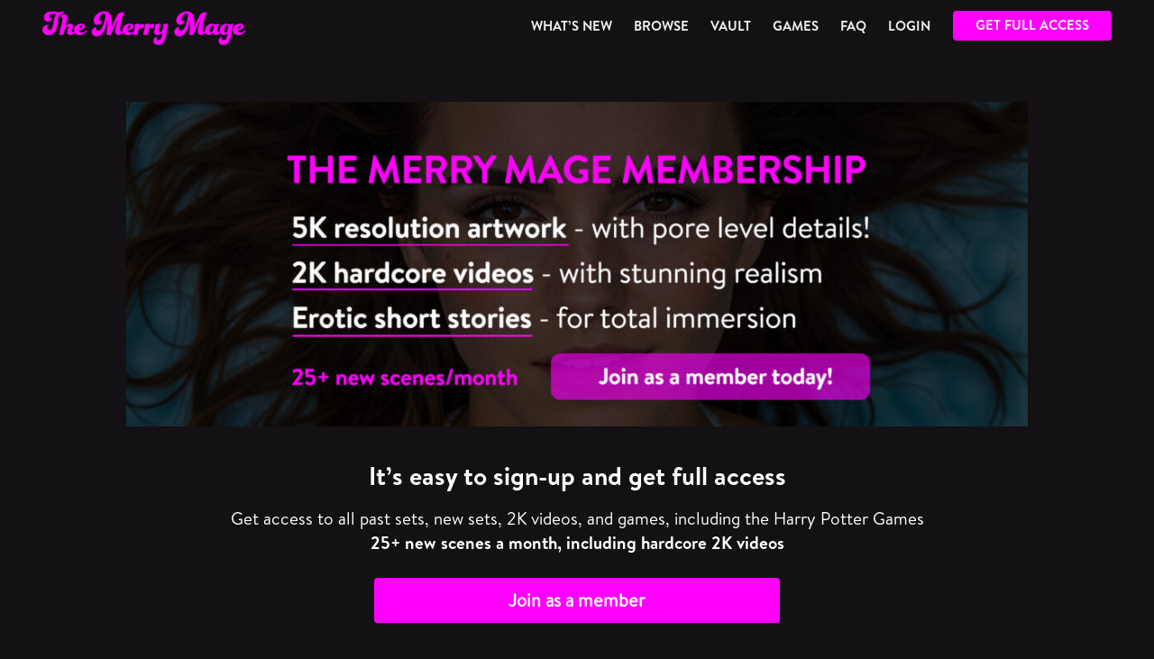

--- FILE ---
content_type: text/html; charset=UTF-8
request_url: https://themerrymage.com/jane-foster-valkyrie-get-flicked-members/
body_size: 13807
content:
<!DOCTYPE html>
<html lang="en-US" prefix="og: https://ogp.me/ns#">
<head>
<meta charset="UTF-8" />
<meta name='viewport' content='width=device-width, initial-scale=1.0' />
<meta http-equiv='X-UA-Compatible' content='IE=edge' />
<link rel="profile" href="https://gmpg.org/xfn/11" />
	<style>img:is([sizes="auto" i], [sizes^="auto," i]) { contain-intrinsic-size: 3000px 1500px }</style>
	
<!-- Search Engine Optimization by Rank Math - https://rankmath.com/ -->
<title>Jane Foster (Mighty Thor) &amp; Valkyrie get flicked and drenched in cum - The Merry Mage</title>
<meta name="description" content="Featuring: Jane Foster (Mighty Thor) &amp; Valkyrie"/>
<meta name="robots" content="follow, index, max-snippet:-1, max-video-preview:-1, max-image-preview:large"/>
<link rel="canonical" href="https://themerrymage.com/jane-foster-valkyrie-get-flicked-members/" />
<meta property="og:locale" content="en_US" />
<meta property="og:type" content="article" />
<meta property="og:title" content="Jane Foster (Mighty Thor) &amp; Valkyrie get flicked and drenched in cum - The Merry Mage" />
<meta property="og:description" content="Featuring: Jane Foster (Mighty Thor) &amp; Valkyrie" />
<meta property="og:url" content="https://themerrymage.com/jane-foster-valkyrie-get-flicked-members/" />
<meta property="og:site_name" content="The Merry Mage" />
<meta property="article:tag" content="Bound &amp; Helpless" />
<meta property="article:tag" content="Cum Splattered" />
<meta property="article:tag" content="Jane Foster" />
<meta property="article:tag" content="Marvel Comics" />
<meta property="article:tag" content="Stripped" />
<meta property="article:tag" content="Swipe Image" />
<meta property="article:tag" content="Thor Love &amp; Thunder" />
<meta property="article:tag" content="Valkyrie" />
<meta property="article:section" content="Member" />
<meta property="og:updated_time" content="2022-08-21T11:32:31+00:00" />
<meta property="og:image" content="https://themerrymage.com/wp-content/uploads/2022/07/The-Merry-Mage-Jane-Foster-Mighty-Thor-Preview-600x-v3.jpg" />
<meta property="og:image:secure_url" content="https://themerrymage.com/wp-content/uploads/2022/07/The-Merry-Mage-Jane-Foster-Mighty-Thor-Preview-600x-v3.jpg" />
<meta property="og:image:width" content="600" />
<meta property="og:image:height" content="879" />
<meta property="og:image:alt" content="Jane Foster (Mighty Thor) &#038; Valkyrie get flicked and drenched in cum" />
<meta property="og:image:type" content="image/jpeg" />
<meta property="article:published_time" content="2022-07-15T10:54:44+00:00" />
<meta property="article:modified_time" content="2022-08-21T11:32:31+00:00" />
<meta name="twitter:card" content="summary_large_image" />
<meta name="twitter:title" content="Jane Foster (Mighty Thor) &amp; Valkyrie get flicked and drenched in cum - The Merry Mage" />
<meta name="twitter:description" content="Featuring: Jane Foster (Mighty Thor) &amp; Valkyrie" />
<meta name="twitter:image" content="https://themerrymage.com/wp-content/uploads/2022/07/The-Merry-Mage-Jane-Foster-Mighty-Thor-Preview-600x-v3.jpg" />
<meta name="twitter:label1" content="Written by" />
<meta name="twitter:data1" content="Nick" />
<meta name="twitter:label2" content="Time to read" />
<meta name="twitter:data2" content="1 minute" />
<script type="application/ld+json" class="rank-math-schema">{"@context":"https://schema.org","@graph":[{"@type":["AdultEntertainment","Organization"],"@id":"https://themerrymage.com/#organization","name":"The Merry Mage","url":"https://themerrymage.com","openingHours":["Monday,Tuesday,Wednesday,Thursday,Friday,Saturday,Sunday 09:00-17:00"]},{"@type":"WebSite","@id":"https://themerrymage.com/#website","url":"https://themerrymage.com","name":"The Merry Mage","publisher":{"@id":"https://themerrymage.com/#organization"},"inLanguage":"en-US"},{"@type":"ImageObject","@id":"https://themerrymage.com/wp-content/uploads/2022/07/The-Merry-Mage-Jane-Foster-Mighty-Thor-Preview-600x-v3.jpg","url":"https://themerrymage.com/wp-content/uploads/2022/07/The-Merry-Mage-Jane-Foster-Mighty-Thor-Preview-600x-v3.jpg","width":"600","height":"879","inLanguage":"en-US"},{"@type":"WebPage","@id":"https://themerrymage.com/jane-foster-valkyrie-get-flicked-members/#webpage","url":"https://themerrymage.com/jane-foster-valkyrie-get-flicked-members/","name":"Jane Foster (Mighty Thor) &amp; Valkyrie get flicked and drenched in cum - The Merry Mage","datePublished":"2022-07-15T10:54:44+00:00","dateModified":"2022-08-21T11:32:31+00:00","isPartOf":{"@id":"https://themerrymage.com/#website"},"primaryImageOfPage":{"@id":"https://themerrymage.com/wp-content/uploads/2022/07/The-Merry-Mage-Jane-Foster-Mighty-Thor-Preview-600x-v3.jpg"},"inLanguage":"en-US"},{"@type":"Person","@id":"https://themerrymage.com/jane-foster-valkyrie-get-flicked-members/#author","name":"Nick","image":{"@type":"ImageObject","@id":"https://secure.gravatar.com/avatar/1a2ad8271772209799feee57b0942272cb744de718b65f968f5a2182761f5635?s=96&amp;d=mm&amp;r=g","url":"https://secure.gravatar.com/avatar/1a2ad8271772209799feee57b0942272cb744de718b65f968f5a2182761f5635?s=96&amp;d=mm&amp;r=g","caption":"Nick","inLanguage":"en-US"},"worksFor":{"@id":"https://themerrymage.com/#organization"}},{"@type":"BlogPosting","headline":"Jane Foster (Mighty Thor) &amp; Valkyrie get flicked and drenched in cum - The Merry Mage","datePublished":"2022-07-15T10:54:44+00:00","dateModified":"2022-08-21T11:32:31+00:00","articleSection":"Member","author":{"@id":"https://themerrymage.com/jane-foster-valkyrie-get-flicked-members/#author","name":"Nick"},"publisher":{"@id":"https://themerrymage.com/#organization"},"description":"Featuring: Jane Foster (Mighty Thor) &amp; Valkyrie","name":"Jane Foster (Mighty Thor) &amp; Valkyrie get flicked and drenched in cum - The Merry Mage","@id":"https://themerrymage.com/jane-foster-valkyrie-get-flicked-members/#richSnippet","isPartOf":{"@id":"https://themerrymage.com/jane-foster-valkyrie-get-flicked-members/#webpage"},"image":{"@id":"https://themerrymage.com/wp-content/uploads/2022/07/The-Merry-Mage-Jane-Foster-Mighty-Thor-Preview-600x-v3.jpg"},"inLanguage":"en-US","mainEntityOfPage":{"@id":"https://themerrymage.com/jane-foster-valkyrie-get-flicked-members/#webpage"}}]}</script>
<!-- /Rank Math WordPress SEO plugin -->

<link rel="alternate" type="application/rss+xml" title="The Merry Mage &raquo; Feed" href="https://themerrymage.com/feed/" />
<link rel="alternate" type="application/rss+xml" title="The Merry Mage &raquo; Comments Feed" href="https://themerrymage.com/comments/feed/" />
<link rel="preload" href="https://themerrymage.com/wp-content/plugins/bb-plugin/fonts/fontawesome/5.15.4/webfonts/fa-solid-900.woff2" as="font" type="font/woff2" crossorigin="anonymous">
<link rel="preload" href="https://themerrymage.com/wp-content/plugins/bb-plugin/fonts/fontawesome/5.15.4/webfonts/fa-regular-400.woff2" as="font" type="font/woff2" crossorigin="anonymous">
<script>
window._wpemojiSettings = {"baseUrl":"https:\/\/s.w.org\/images\/core\/emoji\/16.0.1\/72x72\/","ext":".png","svgUrl":"https:\/\/s.w.org\/images\/core\/emoji\/16.0.1\/svg\/","svgExt":".svg","source":{"concatemoji":"https:\/\/themerrymage.com\/wp-includes\/js\/wp-emoji-release.min.js?ver=6.8.3"}};
/*! This file is auto-generated */
!function(s,n){var o,i,e;function c(e){try{var t={supportTests:e,timestamp:(new Date).valueOf()};sessionStorage.setItem(o,JSON.stringify(t))}catch(e){}}function p(e,t,n){e.clearRect(0,0,e.canvas.width,e.canvas.height),e.fillText(t,0,0);var t=new Uint32Array(e.getImageData(0,0,e.canvas.width,e.canvas.height).data),a=(e.clearRect(0,0,e.canvas.width,e.canvas.height),e.fillText(n,0,0),new Uint32Array(e.getImageData(0,0,e.canvas.width,e.canvas.height).data));return t.every(function(e,t){return e===a[t]})}function u(e,t){e.clearRect(0,0,e.canvas.width,e.canvas.height),e.fillText(t,0,0);for(var n=e.getImageData(16,16,1,1),a=0;a<n.data.length;a++)if(0!==n.data[a])return!1;return!0}function f(e,t,n,a){switch(t){case"flag":return n(e,"\ud83c\udff3\ufe0f\u200d\u26a7\ufe0f","\ud83c\udff3\ufe0f\u200b\u26a7\ufe0f")?!1:!n(e,"\ud83c\udde8\ud83c\uddf6","\ud83c\udde8\u200b\ud83c\uddf6")&&!n(e,"\ud83c\udff4\udb40\udc67\udb40\udc62\udb40\udc65\udb40\udc6e\udb40\udc67\udb40\udc7f","\ud83c\udff4\u200b\udb40\udc67\u200b\udb40\udc62\u200b\udb40\udc65\u200b\udb40\udc6e\u200b\udb40\udc67\u200b\udb40\udc7f");case"emoji":return!a(e,"\ud83e\udedf")}return!1}function g(e,t,n,a){var r="undefined"!=typeof WorkerGlobalScope&&self instanceof WorkerGlobalScope?new OffscreenCanvas(300,150):s.createElement("canvas"),o=r.getContext("2d",{willReadFrequently:!0}),i=(o.textBaseline="top",o.font="600 32px Arial",{});return e.forEach(function(e){i[e]=t(o,e,n,a)}),i}function t(e){var t=s.createElement("script");t.src=e,t.defer=!0,s.head.appendChild(t)}"undefined"!=typeof Promise&&(o="wpEmojiSettingsSupports",i=["flag","emoji"],n.supports={everything:!0,everythingExceptFlag:!0},e=new Promise(function(e){s.addEventListener("DOMContentLoaded",e,{once:!0})}),new Promise(function(t){var n=function(){try{var e=JSON.parse(sessionStorage.getItem(o));if("object"==typeof e&&"number"==typeof e.timestamp&&(new Date).valueOf()<e.timestamp+604800&&"object"==typeof e.supportTests)return e.supportTests}catch(e){}return null}();if(!n){if("undefined"!=typeof Worker&&"undefined"!=typeof OffscreenCanvas&&"undefined"!=typeof URL&&URL.createObjectURL&&"undefined"!=typeof Blob)try{var e="postMessage("+g.toString()+"("+[JSON.stringify(i),f.toString(),p.toString(),u.toString()].join(",")+"));",a=new Blob([e],{type:"text/javascript"}),r=new Worker(URL.createObjectURL(a),{name:"wpTestEmojiSupports"});return void(r.onmessage=function(e){c(n=e.data),r.terminate(),t(n)})}catch(e){}c(n=g(i,f,p,u))}t(n)}).then(function(e){for(var t in e)n.supports[t]=e[t],n.supports.everything=n.supports.everything&&n.supports[t],"flag"!==t&&(n.supports.everythingExceptFlag=n.supports.everythingExceptFlag&&n.supports[t]);n.supports.everythingExceptFlag=n.supports.everythingExceptFlag&&!n.supports.flag,n.DOMReady=!1,n.readyCallback=function(){n.DOMReady=!0}}).then(function(){return e}).then(function(){var e;n.supports.everything||(n.readyCallback(),(e=n.source||{}).concatemoji?t(e.concatemoji):e.wpemoji&&e.twemoji&&(t(e.twemoji),t(e.wpemoji)))}))}((window,document),window._wpemojiSettings);
</script>
<link rel='stylesheet' id='pt-cv-public-style-css' href='https://themerrymage.com/wp-content/plugins/content-views-query-and-display-post-page/public/assets/css/cv.css?ver=4.2.1' media='all' />
<link rel='stylesheet' id='pt-cv-public-pro-style-css' href='https://themerrymage.com/wp-content/plugins/pt-content-views-pro/public/assets/css/cvpro.min.css?ver=6.3.0.1' media='all' />
<style id='wp-emoji-styles-inline-css'>

	img.wp-smiley, img.emoji {
		display: inline !important;
		border: none !important;
		box-shadow: none !important;
		height: 1em !important;
		width: 1em !important;
		margin: 0 0.07em !important;
		vertical-align: -0.1em !important;
		background: none !important;
		padding: 0 !important;
	}
</style>
<link rel='stylesheet' id='wp-block-library-css' href='https://themerrymage.com/wp-includes/css/dist/block-library/style.min.css?ver=6.8.3' media='all' />
<style id='wp-block-library-theme-inline-css'>
.wp-block-audio :where(figcaption){color:#555;font-size:13px;text-align:center}.is-dark-theme .wp-block-audio :where(figcaption){color:#ffffffa6}.wp-block-audio{margin:0 0 1em}.wp-block-code{border:1px solid #ccc;border-radius:4px;font-family:Menlo,Consolas,monaco,monospace;padding:.8em 1em}.wp-block-embed :where(figcaption){color:#555;font-size:13px;text-align:center}.is-dark-theme .wp-block-embed :where(figcaption){color:#ffffffa6}.wp-block-embed{margin:0 0 1em}.blocks-gallery-caption{color:#555;font-size:13px;text-align:center}.is-dark-theme .blocks-gallery-caption{color:#ffffffa6}:root :where(.wp-block-image figcaption){color:#555;font-size:13px;text-align:center}.is-dark-theme :root :where(.wp-block-image figcaption){color:#ffffffa6}.wp-block-image{margin:0 0 1em}.wp-block-pullquote{border-bottom:4px solid;border-top:4px solid;color:currentColor;margin-bottom:1.75em}.wp-block-pullquote cite,.wp-block-pullquote footer,.wp-block-pullquote__citation{color:currentColor;font-size:.8125em;font-style:normal;text-transform:uppercase}.wp-block-quote{border-left:.25em solid;margin:0 0 1.75em;padding-left:1em}.wp-block-quote cite,.wp-block-quote footer{color:currentColor;font-size:.8125em;font-style:normal;position:relative}.wp-block-quote:where(.has-text-align-right){border-left:none;border-right:.25em solid;padding-left:0;padding-right:1em}.wp-block-quote:where(.has-text-align-center){border:none;padding-left:0}.wp-block-quote.is-large,.wp-block-quote.is-style-large,.wp-block-quote:where(.is-style-plain){border:none}.wp-block-search .wp-block-search__label{font-weight:700}.wp-block-search__button{border:1px solid #ccc;padding:.375em .625em}:where(.wp-block-group.has-background){padding:1.25em 2.375em}.wp-block-separator.has-css-opacity{opacity:.4}.wp-block-separator{border:none;border-bottom:2px solid;margin-left:auto;margin-right:auto}.wp-block-separator.has-alpha-channel-opacity{opacity:1}.wp-block-separator:not(.is-style-wide):not(.is-style-dots){width:100px}.wp-block-separator.has-background:not(.is-style-dots){border-bottom:none;height:1px}.wp-block-separator.has-background:not(.is-style-wide):not(.is-style-dots){height:2px}.wp-block-table{margin:0 0 1em}.wp-block-table td,.wp-block-table th{word-break:normal}.wp-block-table :where(figcaption){color:#555;font-size:13px;text-align:center}.is-dark-theme .wp-block-table :where(figcaption){color:#ffffffa6}.wp-block-video :where(figcaption){color:#555;font-size:13px;text-align:center}.is-dark-theme .wp-block-video :where(figcaption){color:#ffffffa6}.wp-block-video{margin:0 0 1em}:root :where(.wp-block-template-part.has-background){margin-bottom:0;margin-top:0;padding:1.25em 2.375em}
</style>
<style id='classic-theme-styles-inline-css'>
/*! This file is auto-generated */
.wp-block-button__link{color:#fff;background-color:#32373c;border-radius:9999px;box-shadow:none;text-decoration:none;padding:calc(.667em + 2px) calc(1.333em + 2px);font-size:1.125em}.wp-block-file__button{background:#32373c;color:#fff;text-decoration:none}
</style>
<style id='global-styles-inline-css'>
:root{--wp--preset--aspect-ratio--square: 1;--wp--preset--aspect-ratio--4-3: 4/3;--wp--preset--aspect-ratio--3-4: 3/4;--wp--preset--aspect-ratio--3-2: 3/2;--wp--preset--aspect-ratio--2-3: 2/3;--wp--preset--aspect-ratio--16-9: 16/9;--wp--preset--aspect-ratio--9-16: 9/16;--wp--preset--color--black: #000000;--wp--preset--color--cyan-bluish-gray: #abb8c3;--wp--preset--color--white: #ffffff;--wp--preset--color--pale-pink: #f78da7;--wp--preset--color--vivid-red: #cf2e2e;--wp--preset--color--luminous-vivid-orange: #ff6900;--wp--preset--color--luminous-vivid-amber: #fcb900;--wp--preset--color--light-green-cyan: #7bdcb5;--wp--preset--color--vivid-green-cyan: #00d084;--wp--preset--color--pale-cyan-blue: #8ed1fc;--wp--preset--color--vivid-cyan-blue: #0693e3;--wp--preset--color--vivid-purple: #9b51e0;--wp--preset--gradient--vivid-cyan-blue-to-vivid-purple: linear-gradient(135deg,rgba(6,147,227,1) 0%,rgb(155,81,224) 100%);--wp--preset--gradient--light-green-cyan-to-vivid-green-cyan: linear-gradient(135deg,rgb(122,220,180) 0%,rgb(0,208,130) 100%);--wp--preset--gradient--luminous-vivid-amber-to-luminous-vivid-orange: linear-gradient(135deg,rgba(252,185,0,1) 0%,rgba(255,105,0,1) 100%);--wp--preset--gradient--luminous-vivid-orange-to-vivid-red: linear-gradient(135deg,rgba(255,105,0,1) 0%,rgb(207,46,46) 100%);--wp--preset--gradient--very-light-gray-to-cyan-bluish-gray: linear-gradient(135deg,rgb(238,238,238) 0%,rgb(169,184,195) 100%);--wp--preset--gradient--cool-to-warm-spectrum: linear-gradient(135deg,rgb(74,234,220) 0%,rgb(151,120,209) 20%,rgb(207,42,186) 40%,rgb(238,44,130) 60%,rgb(251,105,98) 80%,rgb(254,248,76) 100%);--wp--preset--gradient--blush-light-purple: linear-gradient(135deg,rgb(255,206,236) 0%,rgb(152,150,240) 100%);--wp--preset--gradient--blush-bordeaux: linear-gradient(135deg,rgb(254,205,165) 0%,rgb(254,45,45) 50%,rgb(107,0,62) 100%);--wp--preset--gradient--luminous-dusk: linear-gradient(135deg,rgb(255,203,112) 0%,rgb(199,81,192) 50%,rgb(65,88,208) 100%);--wp--preset--gradient--pale-ocean: linear-gradient(135deg,rgb(255,245,203) 0%,rgb(182,227,212) 50%,rgb(51,167,181) 100%);--wp--preset--gradient--electric-grass: linear-gradient(135deg,rgb(202,248,128) 0%,rgb(113,206,126) 100%);--wp--preset--gradient--midnight: linear-gradient(135deg,rgb(2,3,129) 0%,rgb(40,116,252) 100%);--wp--preset--font-size--small: 13px;--wp--preset--font-size--medium: 20px;--wp--preset--font-size--large: 36px;--wp--preset--font-size--x-large: 42px;--wp--preset--spacing--20: 0.44rem;--wp--preset--spacing--30: 0.67rem;--wp--preset--spacing--40: 1rem;--wp--preset--spacing--50: 1.5rem;--wp--preset--spacing--60: 2.25rem;--wp--preset--spacing--70: 3.38rem;--wp--preset--spacing--80: 5.06rem;--wp--preset--shadow--natural: 6px 6px 9px rgba(0, 0, 0, 0.2);--wp--preset--shadow--deep: 12px 12px 50px rgba(0, 0, 0, 0.4);--wp--preset--shadow--sharp: 6px 6px 0px rgba(0, 0, 0, 0.2);--wp--preset--shadow--outlined: 6px 6px 0px -3px rgba(255, 255, 255, 1), 6px 6px rgba(0, 0, 0, 1);--wp--preset--shadow--crisp: 6px 6px 0px rgba(0, 0, 0, 1);}:where(.is-layout-flex){gap: 0.5em;}:where(.is-layout-grid){gap: 0.5em;}body .is-layout-flex{display: flex;}.is-layout-flex{flex-wrap: wrap;align-items: center;}.is-layout-flex > :is(*, div){margin: 0;}body .is-layout-grid{display: grid;}.is-layout-grid > :is(*, div){margin: 0;}:where(.wp-block-columns.is-layout-flex){gap: 2em;}:where(.wp-block-columns.is-layout-grid){gap: 2em;}:where(.wp-block-post-template.is-layout-flex){gap: 1.25em;}:where(.wp-block-post-template.is-layout-grid){gap: 1.25em;}.has-black-color{color: var(--wp--preset--color--black) !important;}.has-cyan-bluish-gray-color{color: var(--wp--preset--color--cyan-bluish-gray) !important;}.has-white-color{color: var(--wp--preset--color--white) !important;}.has-pale-pink-color{color: var(--wp--preset--color--pale-pink) !important;}.has-vivid-red-color{color: var(--wp--preset--color--vivid-red) !important;}.has-luminous-vivid-orange-color{color: var(--wp--preset--color--luminous-vivid-orange) !important;}.has-luminous-vivid-amber-color{color: var(--wp--preset--color--luminous-vivid-amber) !important;}.has-light-green-cyan-color{color: var(--wp--preset--color--light-green-cyan) !important;}.has-vivid-green-cyan-color{color: var(--wp--preset--color--vivid-green-cyan) !important;}.has-pale-cyan-blue-color{color: var(--wp--preset--color--pale-cyan-blue) !important;}.has-vivid-cyan-blue-color{color: var(--wp--preset--color--vivid-cyan-blue) !important;}.has-vivid-purple-color{color: var(--wp--preset--color--vivid-purple) !important;}.has-black-background-color{background-color: var(--wp--preset--color--black) !important;}.has-cyan-bluish-gray-background-color{background-color: var(--wp--preset--color--cyan-bluish-gray) !important;}.has-white-background-color{background-color: var(--wp--preset--color--white) !important;}.has-pale-pink-background-color{background-color: var(--wp--preset--color--pale-pink) !important;}.has-vivid-red-background-color{background-color: var(--wp--preset--color--vivid-red) !important;}.has-luminous-vivid-orange-background-color{background-color: var(--wp--preset--color--luminous-vivid-orange) !important;}.has-luminous-vivid-amber-background-color{background-color: var(--wp--preset--color--luminous-vivid-amber) !important;}.has-light-green-cyan-background-color{background-color: var(--wp--preset--color--light-green-cyan) !important;}.has-vivid-green-cyan-background-color{background-color: var(--wp--preset--color--vivid-green-cyan) !important;}.has-pale-cyan-blue-background-color{background-color: var(--wp--preset--color--pale-cyan-blue) !important;}.has-vivid-cyan-blue-background-color{background-color: var(--wp--preset--color--vivid-cyan-blue) !important;}.has-vivid-purple-background-color{background-color: var(--wp--preset--color--vivid-purple) !important;}.has-black-border-color{border-color: var(--wp--preset--color--black) !important;}.has-cyan-bluish-gray-border-color{border-color: var(--wp--preset--color--cyan-bluish-gray) !important;}.has-white-border-color{border-color: var(--wp--preset--color--white) !important;}.has-pale-pink-border-color{border-color: var(--wp--preset--color--pale-pink) !important;}.has-vivid-red-border-color{border-color: var(--wp--preset--color--vivid-red) !important;}.has-luminous-vivid-orange-border-color{border-color: var(--wp--preset--color--luminous-vivid-orange) !important;}.has-luminous-vivid-amber-border-color{border-color: var(--wp--preset--color--luminous-vivid-amber) !important;}.has-light-green-cyan-border-color{border-color: var(--wp--preset--color--light-green-cyan) !important;}.has-vivid-green-cyan-border-color{border-color: var(--wp--preset--color--vivid-green-cyan) !important;}.has-pale-cyan-blue-border-color{border-color: var(--wp--preset--color--pale-cyan-blue) !important;}.has-vivid-cyan-blue-border-color{border-color: var(--wp--preset--color--vivid-cyan-blue) !important;}.has-vivid-purple-border-color{border-color: var(--wp--preset--color--vivid-purple) !important;}.has-vivid-cyan-blue-to-vivid-purple-gradient-background{background: var(--wp--preset--gradient--vivid-cyan-blue-to-vivid-purple) !important;}.has-light-green-cyan-to-vivid-green-cyan-gradient-background{background: var(--wp--preset--gradient--light-green-cyan-to-vivid-green-cyan) !important;}.has-luminous-vivid-amber-to-luminous-vivid-orange-gradient-background{background: var(--wp--preset--gradient--luminous-vivid-amber-to-luminous-vivid-orange) !important;}.has-luminous-vivid-orange-to-vivid-red-gradient-background{background: var(--wp--preset--gradient--luminous-vivid-orange-to-vivid-red) !important;}.has-very-light-gray-to-cyan-bluish-gray-gradient-background{background: var(--wp--preset--gradient--very-light-gray-to-cyan-bluish-gray) !important;}.has-cool-to-warm-spectrum-gradient-background{background: var(--wp--preset--gradient--cool-to-warm-spectrum) !important;}.has-blush-light-purple-gradient-background{background: var(--wp--preset--gradient--blush-light-purple) !important;}.has-blush-bordeaux-gradient-background{background: var(--wp--preset--gradient--blush-bordeaux) !important;}.has-luminous-dusk-gradient-background{background: var(--wp--preset--gradient--luminous-dusk) !important;}.has-pale-ocean-gradient-background{background: var(--wp--preset--gradient--pale-ocean) !important;}.has-electric-grass-gradient-background{background: var(--wp--preset--gradient--electric-grass) !important;}.has-midnight-gradient-background{background: var(--wp--preset--gradient--midnight) !important;}.has-small-font-size{font-size: var(--wp--preset--font-size--small) !important;}.has-medium-font-size{font-size: var(--wp--preset--font-size--medium) !important;}.has-large-font-size{font-size: var(--wp--preset--font-size--large) !important;}.has-x-large-font-size{font-size: var(--wp--preset--font-size--x-large) !important;}
:where(.wp-block-post-template.is-layout-flex){gap: 1.25em;}:where(.wp-block-post-template.is-layout-grid){gap: 1.25em;}
:where(.wp-block-columns.is-layout-flex){gap: 2em;}:where(.wp-block-columns.is-layout-grid){gap: 2em;}
:root :where(.wp-block-pullquote){font-size: 1.5em;line-height: 1.6;}
</style>
<link rel='stylesheet' id='ays-pb-font-awesome-css' href='https://themerrymage.com/wp-content/plugins/ays-popup-box/public/css/ays-pb-font-awesome.min.css?ver=7.8.3' media='all' />
<link rel='stylesheet' id='pb_animate-css' href='https://themerrymage.com/wp-content/plugins/ays-popup-box/public/css/animate.css?ver=7.8.3' media='all' />
<link rel='stylesheet' id='fl-builder-layout-4656-css' href='https://themerrymage.com/wp-content/uploads/bb-plugin/cache/4656-layout.css?ver=60f5d0dff70feb325a2e13e0735ef8e4' media='all' />
<link rel='stylesheet' id='h5vp-style-css' href='https://themerrymage.com/wp-content/plugins/html5-video-player-pro/public/css/h5vp.css?ver=1.6' media='all' />
<link rel='stylesheet' id='twenty20-css' href='https://themerrymage.com/wp-content/plugins/twenty20/assets/css/twenty20.css?ver=2.0.4' media='all' />
<link rel='stylesheet' id='uaf_client_css-css' href='https://themerrymage.com/wp-content/uploads/useanyfont/uaf.css?ver=1765863370' media='all' />
<link rel='stylesheet' id='wp-imageviewer-css' href='https://themerrymage.com/wp-content/plugins/wp-imageviewer/imageviewer/iv-viewer.css?ver=3.0.0' media='screen' />
<link rel='stylesheet' id='font-awesome-5-css' href='https://themerrymage.com/wp-content/plugins/bb-plugin/fonts/fontawesome/5.15.4/css/all.min.css?ver=2.10.0.5' media='all' />
<link rel='stylesheet' id='fl-builder-layout-bundle-67456f02000ec8b067bdd83b5681b7a9-css' href='https://themerrymage.com/wp-content/uploads/bb-plugin/cache/67456f02000ec8b067bdd83b5681b7a9-layout-bundle.css?ver=2.10.0.5-1.5.2.1' media='all' />
<link rel='stylesheet' id='hide-admin-bar-based-on-user-roles-css' href='https://themerrymage.com/wp-content/plugins/hide-admin-bar-based-on-user-roles/public/css/hide-admin-bar-based-on-user-roles-public.css?ver=7.0.2' media='all' />
<link rel='stylesheet' id='fwd360pv_rl_css-css' href='https://themerrymage.com/wp-content/plugins/fwd360pv/css/global.css?ver=6.8.3' media='all' />
<link rel='stylesheet' id='yop-public-css' href='https://themerrymage.com/wp-content/plugins/yop-poll-pro/public/assets/css/yop-poll-public-6.5.32.css?ver=6.8.3' media='all' />
<link rel='stylesheet' id='base-css' href='https://themerrymage.com/wp-content/themes/bb-theme/css/base.min.css?ver=1.7.10' media='all' />
<link rel='stylesheet' id='fl-automator-skin-css' href='https://themerrymage.com/wp-content/uploads/bb-theme/skin-696bf30caa60f.css?ver=1.7.10' media='all' />
<link rel='stylesheet' id='fl-child-theme-css' href='https://themerrymage.com/wp-content/themes/bb-theme-child/style.css?ver=6.8.3' media='all' />
<!--n2css--><!--n2js--><script src="https://themerrymage.com/wp-includes/js/jquery/jquery.min.js?ver=3.7.1" id="jquery-core-js"></script>
<script src="https://themerrymage.com/wp-includes/js/jquery/jquery-migrate.min.js?ver=3.4.1" id="jquery-migrate-js"></script>
<script id="ays-pb-js-extra">
var pb_public = {"ays_pb_confirm":"Are you sure you want to subscribe?","ajax":"https:\/\/themerrymage.com\/wp-admin\/admin-ajax.php"};
</script>
<script src="https://themerrymage.com/wp-content/plugins/ays-popup-box/public/js/ays-pb-public.js?ver=7.8.3" id="ays-pb-js"></script>
<script src="https://themerrymage.com/wp-content/plugins/html5-video-player-pro/public/js/h5vp.js?ver=1.6" id="h5vp-js-js"></script>
<script id="simple_gopostr_public_scripts-js-extra">
var ajax = {"ajaxurl":"https:\/\/themerrymage.com\/wp-admin\/admin-ajax.php"};
</script>
<script src="https://themerrymage.com/wp-content/plugins/simple-gopostr/main.js?t=1768928671&amp;ver=6.8.3" id="simple_gopostr_public_scripts-js"></script>
<script src="https://themerrymage.com/wp-content/plugins/hide-admin-bar-based-on-user-roles/public/js/hide-admin-bar-based-on-user-roles-public.js?ver=7.0.2" id="hide-admin-bar-based-on-user-roles-js"></script>
<script src="https://themerrymage.com/wp-content/plugins/fwd360pv/js/FWDViewer.js?ver=6.8.3" id="fwd360pv_rl_script-js"></script>
<link rel="https://api.w.org/" href="https://themerrymage.com/wp-json/" /><link rel="alternate" title="JSON" type="application/json" href="https://themerrymage.com/wp-json/wp/v2/posts/4656" /><link rel="EditURI" type="application/rsd+xml" title="RSD" href="https://themerrymage.com/xmlrpc.php?rsd" />
<meta name="generator" content="WordPress 6.8.3" />
<link rel='shortlink' href='https://themerrymage.com/?p=4656' />
<link rel="alternate" title="oEmbed (JSON)" type="application/json+oembed" href="https://themerrymage.com/wp-json/oembed/1.0/embed?url=https%3A%2F%2Fthemerrymage.com%2Fjane-foster-valkyrie-get-flicked-members%2F" />
<link rel="alternate" title="oEmbed (XML)" type="text/xml+oembed" href="https://themerrymage.com/wp-json/oembed/1.0/embed?url=https%3A%2F%2Fthemerrymage.com%2Fjane-foster-valkyrie-get-flicked-members%2F&#038;format=xml" />
<script>document.documentElement.className += " js";</script>
<style>.recentcomments a{display:inline !important;padding:0 !important;margin:0 !important;}</style><link rel="icon" href="https://themerrymage.com/wp-content/uploads/2020/09/cropped-favicon-540sq-32x32.png" sizes="32x32" />
<link rel="icon" href="https://themerrymage.com/wp-content/uploads/2020/09/cropped-favicon-540sq-192x192.png" sizes="192x192" />
<link rel="apple-touch-icon" href="https://themerrymage.com/wp-content/uploads/2020/09/cropped-favicon-540sq-180x180.png" />
<meta name="msapplication-TileImage" content="https://themerrymage.com/wp-content/uploads/2020/09/cropped-favicon-540sq-270x270.png" />
		<style id="wp-custom-css">
			

/* content views*/

.pt-cv-pagination{ 
width: 100% !important;
}

/* bunny download button */

.bunny-download-btn {
	display: block;
    border: 1px solid #444;
    border-top: none;
    text-align: center; 
    padding: 6px 0;
    margin-top: -10px;
	  width: 100%;
	  font-size: 16px;
}

/* hide home menu item on home */

.page-id-8 #menu-item-5892 {
	display: none;
}

.logged-in #menu-item-1303,  .logged-in #menu-item-3568 {
	display: none;
}

/* join menu item */

#menu-item-42 a {
	background: #ff00ff;
	border-radius: 4px;
	padding: 8px 25px 10px 25px;
	margin-left: 15px;
}

#menu-item-42 a:hover {
	background: #ff00dd;
	color: #ffffff;
	transition: all 0.2s ease;
}

#menu-item-42 a:active, #menu-item-42 a:visited {
	color: #ffffff !important;
	transition: all 0.2s ease;
}

/* Fixed Footers */

#fixed-footer {
    position: fixed;
    bottom: 0;
    left: 0;
      width: 100%;
      z-index: 1000;
}

#fixed-footer-top {
    position: fixed;
    top: 50px;
    left: 0;
      width: 100%;
      z-index: 1000;
}

/* A Merry Button */

.interactive-module {
	border: 1px solid #ffcc00;
	border-radius: 4px;
}

/* A Merry Button */

.merry-button {
	background: #ff00ff;
	border-radius: 6px;
	color: #ffffff;
	font-family: brandon-text-bold, Assistant, sans-serif;
	font-size: 20px;
	padding: 8px 30px;
}

.merry-button:hover {
	background: #ee00ff;
	text-decoration: none;
	transition: all 0.2s ease;
}

.outline-button {
	background: none;
	border: 1px solid #c690c6 !important;
	border-radius: 4px;
	color: #ffffff;
	font-family: brandon-text-bold, Assistant, sans-serif;
	font-size: 18px;
	padding: 10px 15px;
}

.outline-button:hover {
	background: none;
	text-decoration: none;
	transition: all 0.2s ease;
	color: #ffffff;
	border: 1px solid #ff00ff !important;
}

.sell-button, .tmm-button  {
	background: #ff00ff;
	border-radius: 4px;
	color: #ffffff;
	font-size: 20px;
	padding: 18px 30px;
	text-align: center;
	line-height: 14px;
	max-width: 450px;
	margin: 0 auto;
}

.sell-button:hover, .tmm-button:hover   {
	background: #ee00ff;
	text-decoration: none;
	transition: all 0.2s ease;
}

.sell-button a, .tmm-button a {
	color: #ffffff;
	text-decoration: none;
}

/* Hover effect */

.tmm-hover-effect {
	opacity: .8;
}

.tmm-hover-effect:hover {
	opacity: 1;
	transition: all 0.2s ease;
}

/* Purchase options */

.fl-col.fl-node-5f7829c27c93d.fl-col-small, .fl-col.fl-node-5f782a7cd6cf9.fl-col-small {
	border: solid 1px #ff00ff;
	border-radius: 6px;
	padding: 0px 30px 10px 30px;
	margin: 20px 0px 0 0;
}

/* Polls */

.basic-yop-poll-container {
	padding: 5px 25px !important;
}

/* Captions */

.fl-photo-caption-below {
	margin-top: -45px;
	padding-left: 25px;
	z-index: 100;
	position: relative;
	font-size: 16px;
}

/* Pink border */

.pink-border img, .pink-border fl-photo-img {
	border: solid 1px #ffffff;
	opacity: .9;
}


.pink-border img:hover, .pink-border fl-photo-img:hover {
	border: solid 1px #ff00ff;
	transition: all 0.4s ease;
	opacity: 1;
}

.pinky img, .pinky fl-photo-img {
	border: solid 1px #ff00ff;
}

.video-border  {
	margin-top: -10px;
	padding-right: 10px;
}

.video-border > div > div > div {
	border: solid 1px #ffffff;
}

.video-border > div > div > div:hover {
	border: solid 1px #ff00ff;
	transition: all 0.4s ease;
}

/* Formidable */

.frm_style_formidable-style div {
    font-family: brandon-text-reg, assistant, sans-serif;
	color: #ffffff !important;
}

.frm_html_container {
	font-family: brandon-text-reg, assistant, sans-serif!important;
	font-size: 18px !important;
	line-height: 1.8em;
}
.frm_radio {
	border: 1px solid #c690c6 !important;
	border-radius: 4px;
	padding: 10px 15px;
	line-height: 1.8em !important;
	margin-bottom: -1px!important;
}

.frm_submit {
	display: none;
}

.page-id-4276 .frm_submit {
	display: block !important;
}

.frm_description {
	    font-family: brandon-text-reg, assistant, sans-serif !important;
    color: #aaaaaa !important;
    font-size: 17px !important;
}

.frm_fields_container label {
	font-size: 18px !important;
	color: #ffffff !important;
	    font-family: brandon-text-reg, assistant, sans-serif !important;
}

.frm_fields_container .frm_primary_label {
	font-family: brandon-text-reg, assistant, sans-serif !important;
	font-size: 17px !important;
}

.frm_button_submit {
		font-family: brandon-text-bold, assistant, sans-serif !important;
	font-size: 18px !important;
	color: #ffffff !important;
	text-transform: uppercase;
	background: #ff00ff !important;
	border: none !important;
	box-shadow: none !important;
}

/* Post Formatting */

.fl-post-content .widget_tag_cloud .widgettitle {
	display: none;
}

a.tag-cloud-link {
	font-size: 14px !important;
	margin-right: 12px;
	background: #ff00ff;
	color: #ffffff;
	border-radius: 8px;
	padding: 2px 18px 4px 18px;
	font-family: brandon-text-bold, assistant, sans-serif !important;
}

/* Custom Styling */

body {
    font-family: brandon-text-reg, assistant, sans-serif;
    color: #ffffff;
    font-size: 19px;
}


p {
    font-family: brandon-text-reg, assistant, sans-serif;
    color: #ffffff;
    font-size: 19px;
}

li {
    font-family: brandon-text-reg, assistant, sans-serif;
    color: #ffffff;
    font-size: 19px;
    line-height: 1.7;
	  margin-left: -20px;
}

b, strong {
	font-family: brandon-text-bold, assistant, sans-serif;
	font-weight: normal !important;
}

.woocommerce-page li {
	  margin-left: 0px;
}

ul {
    margin-bottom: 15px;
}

.menu-item {
	text-transform: uppercase;
	font-family: brandon-text-bold, Assistant, sans-serif;
	margin-right: -5px !important;
}

body h1, body h2, body h3, body h4, body h5, body h6 {
    font-family: brandon-text-bold, assistant, sans-serif;
    margin: 10px 0 15px 0;
	  text-shadow: 1px 1px 1px rgba(0,0,0,0.06);
}

body h1 a, body h2 a, body h3 a, body h4 a, body h5 a, body h6 a {
    color: #ff00ff;
}

body h1 {
    font-size: 36px;
}

body h2 {
    font-size: 28px;
}

body h3 {
    font-size: 24px;
}

body h4 {
    font-size: 21px;
}

body h5 {
    font-size: 19px;
}

.fl-post-title {
	display: none;
}


/******** RESPONSIVE ********/

@media only screen and (max-width: 767px) { 
  .sticky-footer-button {
    position: fixed;
    bottom: 10px; /* Adjust distance from bottom as needed */
    left: 50%;
    transform: translateX(-50%); /* Center the button horizontally */
    z-index: 9999; /* Ensure it stays on top */
  }
}
		</style>
		<!-- Global site tag (gtag.js) - Google Analytics -->
<script async src="https://www.googletagmanager.com/gtag/js?id=UA-178749225-1"></script>
<script>
  window.dataLayer = window.dataLayer || [];
  function gtag(){dataLayer.push(arguments);}
  gtag('js', new Date());

  gtag('config', 'UA-178749225-1');
</script>

<link rel="preconnect" href="https://fonts.gstatic.com">
<link href="https://fonts.googleapis.com/css2?family=Assistant&display=swap" rel="stylesheet"> 
</head>
<body class="wp-singular post-template post-template-tpl-full-width post-template-tpl-full-width-php single single-post postid-4656 single-format-standard wp-theme-bb-theme wp-child-theme-bb-theme-child fl-builder fl-builder-2-10-0-5 fl-themer-1-5-2-1 fl-theme-1-7-10 fl-no-js fl-theme-builder-header fl-theme-builder-header-blank-header fl-theme-builder-footer fl-theme-builder-footer-tmm-footer fl-framework-base fl-preset-default fl-full-width fl-search-active" itemscope="itemscope" itemtype="https://schema.org/WebPage">
<a aria-label="Skip to content" class="fl-screen-reader-text" href="#fl-main-content">Skip to content</a><div class="fl-page">
	<header class="fl-builder-content fl-builder-content-14 fl-builder-global-templates-locked" data-post-id="14" data-type="header" data-sticky="1" data-sticky-on="" data-sticky-breakpoint="medium" data-shrink="1" data-overlay="0" data-overlay-bg="default" data-shrink-image-height="50px" role="banner" itemscope="itemscope" itemtype="http://schema.org/WPHeader"><div class="fl-row fl-row-full-width fl-row-bg-color fl-node-5f6c79563e3d3 fl-row-default-height fl-row-align-center fl-visible-desktop fl-visible-large fl-visible-medium" data-node="5f6c79563e3d3">
	<div class="fl-row-content-wrap">
						<div class="fl-row-content fl-row-fixed-width fl-node-content">
		
<div class="fl-col-group fl-node-5f6c79563f58b" data-node="5f6c79563f58b">
			<div class="fl-col fl-node-5f6c7c69f2109 fl-col-bg-color fl-col-small" data-node="5f6c7c69f2109">
	<div class="fl-col-content fl-node-content"><div class="fl-module fl-module-rich-text fl-node-5f6c7c69f2036" data-node="5f6c7c69f2036">
	<div class="fl-module-content fl-node-content">
		<div class="fl-rich-text">
	<div style="max-width: 240px; margin-bottom: 0px;"><a href="https://themerrymage.com"><img decoding="async" src="https://themerrymage.com/wp-content/uploads/2020/09/TTM-logo-300x59.png" alt="" /></a></div>
</div>
	</div>
</div>
</div>
</div>
			<div class="fl-col fl-node-5f6c79563f63f fl-col-bg-color" data-node="5f6c79563f63f">
	<div class="fl-col-content fl-node-content"><div class="fl-module fl-module-menu fl-node-5f6c79563e30b" data-node="5f6c79563e30b">
	<div class="fl-module-content fl-node-content">
		<div class="fl-menu fl-menu-responsive-toggle-mobile fl-menu-responsive-flyout-overlay fl-flyout-left">
	<button class="fl-menu-mobile-toggle hamburger fl-content-ui-button" aria-haspopup="menu" aria-label="Menu"><span class="fl-menu-icon svg-container"><svg version="1.1" class="hamburger-menu" xmlns="http://www.w3.org/2000/svg" xmlns:xlink="http://www.w3.org/1999/xlink" viewBox="0 0 512 512">
<rect class="fl-hamburger-menu-top" width="512" height="102"/>
<rect class="fl-hamburger-menu-middle" y="205" width="512" height="102"/>
<rect class="fl-hamburger-menu-bottom" y="410" width="512" height="102"/>
</svg>
</span></button>	<div class="fl-clear"></div>
	<nav role="navigation" aria-label="Menu" itemscope="itemscope" itemtype="https://schema.org/SiteNavigationElement"><ul id="menu-top-menu" class="menu fl-menu-horizontal fl-toggle-none"><li id="menu-item-1134" class="menu-item menu-item-type-post_type menu-item-object-page"><a role="menuitem" href="https://themerrymage.com/new/">WHAT&#8217;S NEW</a></li><li id="menu-item-5459" class="menu-item menu-item-type-post_type menu-item-object-page"><a role="menuitem" href="https://themerrymage.com/browse/">BROWSE</a></li><li id="menu-item-13822" class="menu-item menu-item-type-custom menu-item-object-custom"><a role="menuitem" href="https://themerrymage.com/the-vault/">VAULT</a></li><li id="menu-item-3979" class="menu-item menu-item-type-post_type menu-item-object-page"><a role="menuitem" href="https://themerrymage.com/my-games/">GAMES</a></li><li id="menu-item-1867" class="menu-item menu-item-type-post_type menu-item-object-page"><a role="menuitem" href="https://themerrymage.com/faq/">FAQ</a></li><li id="menu-item-3568" class="menu-item menu-item-type-custom menu-item-object-custom"><a role="menuitem" href="https://themerrymage.com/login-wolf">LOGIN</a></li><li id="menu-item-42" class="menu-item menu-item-type-custom menu-item-object-custom"><a role="menuitem" href="https://themerrymage.com/join/">GET FULL ACCESS</a></li></ul></nav></div>
	</div>
</div>
</div>
</div>
	</div>
		</div>
	</div>
</div>
<div class="fl-row fl-row-full-width fl-row-bg-color fl-node-5fdcf08cbac93 fl-row-default-height fl-row-align-center fl-visible-mobile" data-node="5fdcf08cbac93">
	<div class="fl-row-content-wrap">
						<div class="fl-row-content fl-row-fixed-width fl-node-content">
		
<div class="fl-col-group fl-node-5fdcf08cbad64" data-node="5fdcf08cbad64">
			<div class="fl-col fl-node-5fdcf08cbad66 fl-col-bg-color fl-col-small" data-node="5fdcf08cbad66">
	<div class="fl-col-content fl-node-content"><div class="fl-module fl-module-rich-text fl-node-5fdcf08cbad67" data-node="5fdcf08cbad67">
	<div class="fl-module-content fl-node-content">
		<div class="fl-rich-text">
	<div style="max-width: 250px; margin-bottom: 0px; margin: 0 auto;"><a href="https://themerrymage.com"><img decoding="async"  src="https://themerrymage.com/wp-content/uploads/2020/09/TTM-logo-300x59.png" alt="" /></a></div>
</div>
	</div>
</div>
</div>
</div>
			<div class="fl-col fl-node-60452a87edefd fl-col-bg-color" data-node="60452a87edefd">
	<div class="fl-col-content fl-node-content"><div class="fl-module fl-module-menu fl-node-5fdcf08cbad69" data-node="5fdcf08cbad69">
	<div class="fl-module-content fl-node-content">
		<div class="fl-menu fl-menu-responsive-toggle-mobile fl-menu-responsive-flyout-overlay fl-flyout-left">
	<button class="fl-menu-mobile-toggle hamburger fl-content-ui-button" aria-haspopup="menu" aria-label="Menu"><span class="fl-menu-icon svg-container"><svg version="1.1" class="hamburger-menu" xmlns="http://www.w3.org/2000/svg" xmlns:xlink="http://www.w3.org/1999/xlink" viewBox="0 0 512 512">
<rect class="fl-hamburger-menu-top" width="512" height="102"/>
<rect class="fl-hamburger-menu-middle" y="205" width="512" height="102"/>
<rect class="fl-hamburger-menu-bottom" y="410" width="512" height="102"/>
</svg>
</span></button>	<div class="fl-clear"></div>
	<nav role="navigation" aria-label="Menu" itemscope="itemscope" itemtype="https://schema.org/SiteNavigationElement"><ul id="menu-top-menu-1" class="menu fl-menu-horizontal fl-toggle-none"><li id="menu-item-1134" class="menu-item menu-item-type-post_type menu-item-object-page"><a role="menuitem" href="https://themerrymage.com/new/">WHAT&#8217;S NEW</a></li><li id="menu-item-5459" class="menu-item menu-item-type-post_type menu-item-object-page"><a role="menuitem" href="https://themerrymage.com/browse/">BROWSE</a></li><li id="menu-item-13822" class="menu-item menu-item-type-custom menu-item-object-custom"><a role="menuitem" href="https://themerrymage.com/the-vault/">VAULT</a></li><li id="menu-item-3979" class="menu-item menu-item-type-post_type menu-item-object-page"><a role="menuitem" href="https://themerrymage.com/my-games/">GAMES</a></li><li id="menu-item-1867" class="menu-item menu-item-type-post_type menu-item-object-page"><a role="menuitem" href="https://themerrymage.com/faq/">FAQ</a></li><li id="menu-item-3568" class="menu-item menu-item-type-custom menu-item-object-custom"><a role="menuitem" href="https://themerrymage.com/login-wolf">LOGIN</a></li><li id="menu-item-42" class="menu-item menu-item-type-custom menu-item-object-custom"><a role="menuitem" href="https://themerrymage.com/join/">GET FULL ACCESS</a></li></ul></nav></div>
	</div>
</div>
</div>
</div>
	</div>
		</div>
	</div>
</div>
</header>	<div id="fl-main-content" class="fl-page-content" itemprop="mainContentOfPage" role="main">

		
<div class="fl-content-full container">
	<div class="row">
		<div class="fl-content col-md-12">
			<article class="fl-post post-4656 post type-post status-publish format-standard has-post-thumbnail hentry category-member tag-bound-helpless tag-cum-splattered tag-jane-foster tag-marvel-comics tag-stripped tag-swipe-image tag-thor-love-thunder tag-valkyrie" id="fl-post-4656" itemscope="itemscope" itemtype="https://schema.org/CreativeWork">

			<div class="fl-post-content clearfix" itemprop="text">
		<div class="members-access-error">
<div style="max-width: 1000px;margin: 50px auto;text-align: center">
<h2><img class="alignnone size-full wp-image-12198" src="https://themerrymage.com/wp-content/uploads/2025/04/Signup-promo-6-e1745294251844.jpg" alt="" width="1100" height="396" /></h2>
<h2>It&#8217;s easy to sign-up and get full access</h2>
<p>Get access to all past sets, new sets, 2K videos, and games, including the Harry Potter Games<br />
<strong>25+ new scenes a month, including hardcore 2K videos</strong></p>
<div class="tmm-button" style="margin-top: 25px;font-weight: bold"><a href="https://themerrymage.com/join">Join as a member</a></div>
</div>
<div style="max-width: 1000px;margin: 50px auto;text-align: center">
<h2>Already a member?</h2>
<p><a href="https://themerrymage.com/login-wolf/">Click here to login &gt;&gt;</a></p>
<h2>Looking for the Vault?</h2>
<p>The Vault is exclusive for Lifetime members.  <a href="https://themerrymage.gumroad.com/l/lifetime-membership">Join as a Lifetime member here &gt;&gt;</a></p>
<p>&nbsp;</p>
</div>
</div>
	</div><!-- .fl-post-content -->
	
</article>

<!-- .fl-post -->
		</div>
	</div>
</div>


	</div><!-- .fl-page-content -->
	<footer class="fl-builder-content fl-builder-content-18 fl-builder-global-templates-locked" data-post-id="18" data-type="footer" itemscope="itemscope" itemtype="http://schema.org/WPFooter"><div class="fl-row fl-row-full-width fl-row-bg-color fl-node-5f64769b1d906 fl-row-default-height fl-row-align-center" data-node="5f64769b1d906">
	<div class="fl-row-content-wrap">
						<div class="fl-row-content fl-row-fixed-width fl-node-content">
		
<div class="fl-col-group fl-node-5f64769b1d90c" data-node="5f64769b1d90c">
			<div class="fl-col fl-node-5f64769b1d90e fl-col-bg-color" data-node="5f64769b1d90e">
	<div class="fl-col-content fl-node-content"><div class="fl-module fl-module-rich-text fl-node-9h8rvpk31xum" data-node="9h8rvpk31xum">
	<div class="fl-module-content fl-node-content">
		<div class="fl-rich-text">
	<p><span style="color: #ffcc00;"><strong>Important Note:</strong></span> <span style="color: #ffcc00;">Everything created here is solely for the purpose of monkey spanking.</span> It is not my intent to harm or distress anyone, especially not any of the celebs who play the characters I depict, who both me and my followers are huge fans of. If you're a celeb and don't want your likeness used on the site, I would be happy to immediately remove any content with your likeness <a href="to:nick@themerrymage.com">on request</a>. That has been a stated policy of mine for years. We're just a bunch of simps and create this content only for entertainment and monkey spanking.</p>
<p>&nbsp;</p>
<p>&nbsp;</p>
</div>
	</div>
</div>
<div class="fl-module fl-module-rich-text fl-node-5f64769b1d90f" data-node="5f64769b1d90f">
	<div class="fl-module-content fl-node-content">
		<div class="fl-rich-text">
	<p style="text-align: center;"><span style="color: #666666; font-size: 14px;"><span style="color: #ffffff;">© 2026 The Merry Mage | All content for entertainment purposes only | </span><span style="color: #999999;"><a style="color: #999999;" href="https://themerrymage.com/privacy-policy-tmm/"><span style="color: #ffffff;">Privacy Policy</span></a></span><br />
</span></p>
</div>
	</div>
</div>
</div>
</div>
	</div>
		</div>
	</div>
</div>
</footer>	</div><!-- .fl-page -->
<script type="speculationrules">
{"prefetch":[{"source":"document","where":{"and":[{"href_matches":"\/*"},{"not":{"href_matches":["\/wp-*.php","\/wp-admin\/*","\/wp-content\/uploads\/*","\/wp-content\/*","\/wp-content\/plugins\/*","\/wp-content\/themes\/bb-theme-child\/*","\/wp-content\/themes\/bb-theme\/*","\/*\\?(.+)"]}},{"not":{"selector_matches":"a[rel~=\"nofollow\"]"}},{"not":{"selector_matches":".no-prefetch, .no-prefetch a"}}]},"eagerness":"conservative"}]}
</script>
<link rel='stylesheet' id='ays-pb-css' href='https://themerrymage.com/wp-content/plugins/ays-popup-box/public/css/ays-pb-public.css?ver=7.8.3' media='all' />
<script src="https://themerrymage.com/wp-content/plugins/bb-plugin/js/libs/jquery.imagesloaded.min.js?ver=2.10.0.5" id="imagesloaded-js"></script>
<script src="https://themerrymage.com/wp-content/uploads/bb-plugin/cache/4656-layout.js?ver=72c7bd045d8a922f2d000fcafa9f34a6" id="fl-builder-layout-4656-js"></script>
<script id="pt-cv-content-views-script-js-extra">
var PT_CV_PUBLIC = {"_prefix":"pt-cv-","page_to_show":"5","_nonce":"91ce185491","is_admin":"","is_mobile":"","ajaxurl":"https:\/\/themerrymage.com\/wp-admin\/admin-ajax.php","lang":"","loading_image_src":"data:image\/gif;base64,R0lGODlhDwAPALMPAMrKygwMDJOTkz09PZWVla+vr3p6euTk5M7OzuXl5TMzMwAAAJmZmWZmZszMzP\/\/\/yH\/[base64]\/wyVlamTi3nSdgwFNdhEJgTJoNyoB9ISYoQmdjiZPcj7EYCAeCF1gEDo4Dz2eIAAAh+QQFCgAPACwCAAAADQANAAAEM\/DJBxiYeLKdX3IJZT1FU0iIg2RNKx3OkZVnZ98ToRD4MyiDnkAh6BkNC0MvsAj0kMpHBAAh+QQFCgAPACwGAAAACQAPAAAEMDC59KpFDll73HkAA2wVY5KgiK5b0RRoI6MuzG6EQqCDMlSGheEhUAgqgUUAFRySIgAh+QQFCgAPACwCAAIADQANAAAEM\/DJKZNLND\/[base64]","is_mobile_tablet":"","sf_no_post_found":"No posts found.","lf__separator":","};
var PT_CV_PAGINATION = {"first":"\u00ab","prev":"\u2039","next":"\u203a","last":"\u00bb","goto_first":"Go to first page","goto_prev":"Go to previous page","goto_next":"Go to next page","goto_last":"Go to last page","current_page":"Current page is","goto_page":"Go to page"};
</script>
<script src="https://themerrymage.com/wp-content/plugins/content-views-query-and-display-post-page/public/assets/js/cv.js?ver=4.2.1" id="pt-cv-content-views-script-js"></script>
<script src="https://themerrymage.com/wp-content/plugins/pt-content-views-pro/public/assets/js/cvpro.min.js?ver=6.3.0.1" id="pt-cv-public-pro-script-js"></script>
<script src="https://themerrymage.com/wp-content/plugins/twenty20/assets/js/jquery.event.move.js?ver=2.0.4" id="twenty20-eventmove-js"></script>
<script src="https://themerrymage.com/wp-content/plugins/twenty20/assets/js/jquery.twenty20.js?ver=2.0.4" id="twenty20-js"></script>
<script id="twenty20-js-after">
jQuery(function($) {
      // Re-init any uninitialized containers
      function checkUninitialized() {
        $(".twentytwenty-container:not([data-twenty20-init])").each(function() {
          var $container = $(this);
          if($container.find("img").length === 2) {
            $container.trigger("twenty20-init");
          }
        });
      }
      
      // Check periodically for the first few seconds
      var checkInterval = setInterval(checkUninitialized, 500);
      setTimeout(function() {
        clearInterval(checkInterval);
      }, 5000);
    });
</script>
<script src="https://themerrymage.com/wp-content/plugins/wp-imageviewer/imageviewer/iv-viewer.js?ver=3.0.0" id="wp-imageviewer-js"></script>
<script src="https://themerrymage.com/wp-content/plugins/wp-imageviewer/wp-imageviewer-init.js?ver=3.0.0" id="wp-imageviewer-init-js" defer data-wp-strategy="defer"></script>
<script src="https://themerrymage.com/wp-content/plugins/bb-plugin/js/libs/jquery.ba-throttle-debounce.min.js?ver=2.10.0.5" id="jquery-throttle-js"></script>
<script src="https://themerrymage.com/wp-content/uploads/bb-plugin/cache/197341513bdd271829902b4001e17466-layout-bundle.js?ver=2.10.0.5-1.5.2.1" id="fl-builder-layout-bundle-197341513bdd271829902b4001e17466-js"></script>
<script id="yop-public-js-extra">
var objectL10n = {"yopPollParams":{"urlParams":{"ajax":"https:\/\/themerrymage.com\/wp-admin\/admin-ajax.php","wpLogin":"https:\/\/themerrymage.com\/login-wolf?redirect_to=https%3A%2F%2Fthemerrymage.com%2Fwp-admin%2Fadmin-ajax.php%3Faction%3Dyop_poll_record_wordpress_vote"},"apiParams":{"reCaptcha":{"siteKey":""},"reCaptchaV2Invisible":{"siteKey":""},"reCaptchaV3":{"siteKey":""},"hCaptcha":{"siteKey":""},"facebook":{"appId":""},"google":{"clientId":""}},"captchaParams":{"imgPath":"https:\/\/themerrymage.com\/wp-content\/plugins\/yop-poll-pro\/public\/assets\/img\/","url":"https:\/\/themerrymage.com\/wp-content\/plugins\/yop-poll-pro\/app.php","accessibilityAlt":"Sound icon","accessibilityTitle":"Accessibility option: listen to a question and answer it!","accessibilityDescription":"Type below the <strong>answer<\/strong> to what you hear. Numbers or words:","explanation":"Click or touch the <strong>ANSWER<\/strong>","refreshAlt":"Refresh\/reload icon","refreshTitle":"Refresh\/reload: get new images and accessibility option!"},"voteParams":{"invalidPoll":"Invalid Poll","noAnswersSelected":"No answer selected","minAnswersRequired":"At least {min_answers_allowed} answer(s) required","maxAnswersRequired":"A max of {max_answers_allowed} answer(s) accepted","noAnswerForOther":"No other answer entered","answerForOtherTooLong":"Answer for other is too long","noValueForCustomField":"{custom_field_name} is required","consentNotChecked":"You must agree to our terms and conditions","noCaptchaSelected":"Captcha is required","thankYou":"Thank you for your vote"},"resultsParams":{"singleVote":"vote","multipleVotes":"votes","singleAnswer":"answer","multipleAnswers":"answers"}}};
</script>
<script src="https://themerrymage.com/wp-content/plugins/yop-poll-pro/public/assets/js/yop-poll-public-6.5.32.min.js?ver=6.8.3" id="yop-public-js"></script>
<script id="fl-automator-js-extra">
var themeopts = {"medium_breakpoint":"992","mobile_breakpoint":"500"};
</script>
<script src="https://themerrymage.com/wp-content/themes/bb-theme/js/theme.min.js?ver=1.7.10" id="fl-automator-js"></script>
<script>jQuery(function($) {
        // Wait for images to load before initializing
        var $container = $(".twentytwenty-container.twenty20-1");
        var $images = $container.find("img");
        var loaded = 0;
        
        function initTwenty20() {
            if($container.data("twenty20-init")) return;
            
            if($container.attr("data-orientation") === "vertical") {
                $container.twentytwenty({
                    default_offset_pct: 0.9,
                    orientation: "vertical"
                });
            } else {
                $container.twentytwenty({
                    default_offset_pct: 0.9
                });
            }
            $container.data("twenty20-init", true);
        }

        // Check if images are already cached
        if($images.get(0).complete && $images.get(1).complete) {
            initTwenty20();
        } else {
            // Wait for images to load
            $images.on("load", function() {
                loaded++;
                if(loaded === $images.length) {
                    initTwenty20();
                }
            });
            
            // Fallback if images fail to load
            setTimeout(function() {
                if(!$container.data("twenty20-init")) {
                    initTwenty20();
                }
            }, 2000);
        }
        
        // Handle before/after labels
        $(".twenty20-1 .twentytwenty-overlay").hide();$(".twenty20-1 .twentytwenty-overlay").hide();});</script><script>jQuery(function($) {
        // Wait for images to load before initializing
        var $container = $(".twentytwenty-container.twenty20-2");
        var $images = $container.find("img");
        var loaded = 0;
        
        function initTwenty20() {
            if($container.data("twenty20-init")) return;
            
            if($container.attr("data-orientation") === "vertical") {
                $container.twentytwenty({
                    default_offset_pct: 0.9,
                    orientation: "vertical"
                });
            } else {
                $container.twentytwenty({
                    default_offset_pct: 0.9
                });
            }
            $container.data("twenty20-init", true);
        }

        // Check if images are already cached
        if($images.get(0).complete && $images.get(1).complete) {
            initTwenty20();
        } else {
            // Wait for images to load
            $images.on("load", function() {
                loaded++;
                if(loaded === $images.length) {
                    initTwenty20();
                }
            });
            
            // Fallback if images fail to load
            setTimeout(function() {
                if(!$container.data("twenty20-init")) {
                    initTwenty20();
                }
            }, 2000);
        }
        
        // Handle before/after labels
        $(".twenty20-2 .twentytwenty-overlay").hide();$(".twenty20-2 .twentytwenty-overlay").hide();});</script><script>jQuery(function($) {
        // Wait for images to load before initializing
        var $container = $(".twentytwenty-container.twenty20-3");
        var $images = $container.find("img");
        var loaded = 0;
        
        function initTwenty20() {
            if($container.data("twenty20-init")) return;
            
            if($container.attr("data-orientation") === "vertical") {
                $container.twentytwenty({
                    default_offset_pct: 0.9,
                    orientation: "vertical"
                });
            } else {
                $container.twentytwenty({
                    default_offset_pct: 0.9
                });
            }
            $container.data("twenty20-init", true);
        }

        // Check if images are already cached
        if($images.get(0).complete && $images.get(1).complete) {
            initTwenty20();
        } else {
            // Wait for images to load
            $images.on("load", function() {
                loaded++;
                if(loaded === $images.length) {
                    initTwenty20();
                }
            });
            
            // Fallback if images fail to load
            setTimeout(function() {
                if(!$container.data("twenty20-init")) {
                    initTwenty20();
                }
            }, 2000);
        }
        
        // Handle before/after labels
        $(".twenty20-3 .twentytwenty-overlay").hide();$(".twenty20-3 .twentytwenty-overlay").hide();});</script><script>jQuery(function($) {
        // Wait for images to load before initializing
        var $container = $(".twentytwenty-container.twenty20-4");
        var $images = $container.find("img");
        var loaded = 0;
        
        function initTwenty20() {
            if($container.data("twenty20-init")) return;
            
            if($container.attr("data-orientation") === "vertical") {
                $container.twentytwenty({
                    default_offset_pct: 0.9,
                    orientation: "vertical"
                });
            } else {
                $container.twentytwenty({
                    default_offset_pct: 0.9
                });
            }
            $container.data("twenty20-init", true);
        }

        // Check if images are already cached
        if($images.get(0).complete && $images.get(1).complete) {
            initTwenty20();
        } else {
            // Wait for images to load
            $images.on("load", function() {
                loaded++;
                if(loaded === $images.length) {
                    initTwenty20();
                }
            });
            
            // Fallback if images fail to load
            setTimeout(function() {
                if(!$container.data("twenty20-init")) {
                    initTwenty20();
                }
            }, 2000);
        }
        
        // Handle before/after labels
        $(".twenty20-4 .twentytwenty-overlay").hide();$(".twenty20-4 .twentytwenty-overlay").hide();});</script></body>
</html>


--- FILE ---
content_type: text/css
request_url: https://themerrymage.com/wp-content/uploads/useanyfont/uaf.css?ver=1765863370
body_size: -265
content:
				@font-face {
					font-family: 'brandon-text-reg';
					src: url('/wp-content/uploads/useanyfont/3040brandon-text-reg.woff2') format('woff2'),
						url('/wp-content/uploads/useanyfont/3040brandon-text-reg.woff') format('woff');
					  font-display: auto;
				}

				.brandon-text-reg{font-family: 'brandon-text-reg' !important;}

						@font-face {
					font-family: 'brandon-text-bold';
					src: url('/wp-content/uploads/useanyfont/6129brandon-text-bold.woff2') format('woff2'),
						url('/wp-content/uploads/useanyfont/6129brandon-text-bold.woff') format('woff');
					  font-display: auto;
				}

				.brandon-text-bold{font-family: 'brandon-text-bold' !important;}

		

--- FILE ---
content_type: text/css
request_url: https://themerrymage.com/wp-content/uploads/bb-plugin/cache/67456f02000ec8b067bdd83b5681b7a9-layout-bundle.css?ver=2.10.0.5-1.5.2.1
body_size: 2830
content:
.fl-node-5f6c79563e3d3 > .fl-row-content-wrap {background-color: #131113;}.fl-node-5f6c79563e3d3 .fl-row-content {max-width: 1200px;} .fl-node-5f6c79563e3d3 > .fl-row-content-wrap {margin-bottom:-1px;} .fl-node-5f6c79563e3d3 > .fl-row-content-wrap {padding-top:5px;padding-bottom:5px;}.fl-node-5fdcf08cbac93 > .fl-row-content-wrap {background-color: #131113;}.fl-node-5fdcf08cbac93 .fl-row-content {max-width: 1200px;} .fl-node-5fdcf08cbac93 > .fl-row-content-wrap {margin-bottom:-1px;} .fl-node-5fdcf08cbac93 > .fl-row-content-wrap {padding-top:5px;padding-bottom:5px;}.fl-node-5f6c7c69f2109 {width: 28%;}.fl-node-5fbce29f157d3 {width: 100%;}.fl-node-5fdcf08cbad66 {width: 27%;}.fl-node-5f6c79563f63f {width: 71%;}.fl-node-60452a87edefd {width: 72%;}.fl-menu ul,.fl-menu li{list-style: none;margin: 0;padding: 0;}.fl-menu .menu:before,.fl-menu .menu:after{content: '';display: table;clear: both;}.fl-menu-horizontal {display: inline-flex;flex-wrap: wrap;align-items: center;}.fl-menu li{position: relative;}.fl-menu a{display: block;padding: 10px;text-decoration: none;}.fl-menu a:hover{text-decoration: none;}.fl-menu .sub-menu{min-width: 220px;}.fl-module[data-node] .fl-menu .fl-menu-expanded .sub-menu {background-color: transparent;-webkit-box-shadow: none;-ms-box-shadow: none;box-shadow: none;}.fl-menu .fl-has-submenu:focus,.fl-menu .fl-has-submenu .sub-menu:focus,.fl-menu .fl-has-submenu-container:focus {outline: 0;}.fl-menu .fl-has-submenu-container:has(span.fl-menu-toggle) {position: relative;}.fl-menu .fl-has-submenu-container:has(button.fl-menu-toggle) {display: grid;grid-template-columns: 1fr 40px;}.fl-menu .fl-menu-accordion .fl-has-submenu > .sub-menu{display: none;}.fl-menu .fl-menu-accordion .fl-has-submenu.fl-active .hide-heading > .sub-menu {box-shadow: none;display: block !important;}.fl-menu span.fl-menu-toggle{position: absolute;top: 0;right: 0;bottom: 0;height: 100%;cursor: pointer;}.fl-menu button.fl-menu-toggle{all: unset;position: relative;cursor: pointer;}.fl-menu .fl-toggle-arrows .fl-menu-toggle:before{border-color: #333;}.fl-menu .fl-menu-expanded .fl-menu-toggle{display: none;}.fl-menu .fl-menu-mobile-toggle {position: relative;padding: 8px;background-color: transparent;border: none;color: #333;border-radius: 0;cursor: pointer;}.fl-menu .fl-menu-mobile-toggle:focus-visible,.fl-menu-mobile-close:focus-visible,.fl-menu .fl-menu-toggle:focus-visible {outline: 2px auto Highlight;outline: 2px auto -webkit-focus-ring-color;}.fl-menu .fl-menu-mobile-toggle.text{width: 100%;text-align: center;}.fl-menu .fl-menu-mobile-toggle.hamburger .fl-menu-mobile-toggle-label,.fl-menu .fl-menu-mobile-toggle.hamburger-label .fl-menu-mobile-toggle-label{display: inline-block;margin-left: 10px;vertical-align: middle;}.fl-menu .fl-menu-mobile-toggle.hamburger .svg-container,.fl-menu .fl-menu-mobile-toggle.hamburger-label .svg-container{display: inline-block;position: relative;width: 1.4em;height: 1.4em;vertical-align: middle;}.fl-menu .fl-menu-mobile-toggle.hamburger .hamburger-menu,.fl-menu .fl-menu-mobile-toggle.hamburger-label .hamburger-menu{position: absolute;top: 0;left: 0;right: 0;bottom: 0;}.fl-menu .fl-menu-mobile-toggle.hamburger .hamburger-menu rect,.fl-menu .fl-menu-mobile-toggle.hamburger-label .hamburger-menu rect{fill: currentColor;}li.mega-menu .hide-heading > a,li.mega-menu .hide-heading > .fl-has-submenu-container,li.mega-menu-disabled .hide-heading > a,li.mega-menu-disabled .hide-heading > .fl-has-submenu-container {display: none;}ul.fl-menu-horizontal li.mega-menu {position: static;}ul.fl-menu-horizontal li.mega-menu > ul.sub-menu {top: inherit !important;left: 0 !important;right: 0 !important;width: 100%;}ul.fl-menu-horizontal li.mega-menu.fl-has-submenu:hover > ul.sub-menu,ul.fl-menu-horizontal li.mega-menu.fl-has-submenu.focus > ul.sub-menu {display: flex !important;}ul.fl-menu-horizontal li.mega-menu > ul.sub-menu li {border-color: transparent;}ul.fl-menu-horizontal li.mega-menu > ul.sub-menu > li {width: 100%;}ul.fl-menu-horizontal li.mega-menu > ul.sub-menu > li > .fl-has-submenu-container a {font-weight: bold;}ul.fl-menu-horizontal li.mega-menu > ul.sub-menu > li > .fl-has-submenu-container a:hover {background: transparent;}ul.fl-menu-horizontal li.mega-menu > ul.sub-menu .fl-menu-toggle {display: none;}ul.fl-menu-horizontal li.mega-menu > ul.sub-menu ul.sub-menu {background: transparent;-webkit-box-shadow: none;-ms-box-shadow: none;box-shadow: none;display: block;min-width: 0;opacity: 1;padding: 0;position: static;visibility: visible;}:where(.fl-col-group-medium-reversed, .fl-col-group-responsive-reversed, .fl-col-group-equal-height.fl-col-group-custom-width) > .fl-menu-mobile-clone {flex: 1 1 100%;}.fl-menu-mobile-clone {clear: both;}.fl-menu-mobile-clone .fl-menu .menu {float: none !important;}.fl-menu-mobile-flyout .fl-menu-mobile-close,.fl-menu-mobile-flyout .fl-menu-mobile-close:hover,.fl-menu-mobile-flyout .fl-menu-mobile-close:focus {background: none;border: 0 none;color: inherit;font-size: 18px;padding: 10px 15px;margin: 5px 0;cursor: pointer;}.fl-node-5f6c79563e30b .menu-item a {color: #eeeeee;}.fl-node-5f6c79563e30b .menu-item :is(*:focus, a:hover, .fl-has-submenu-container:hover > *),.fl-node-5f6c79563e30b .current-menu-item > a,.fl-node-5f6c79563e30b .current-menu-item > .fl-has-submenu-container > * {color: #ff00ff;}.fl-node-5f6c79563e30b .menu .fl-has-submenu .sub-menu{display: none;}.fl-node-5f6c79563e30b .fl-menu .sub-menu {background-color: #ffffff;-webkit-box-shadow: 0 1px 20px rgba(0,0,0,0.1);-ms-box-shadow: 0 1px 20px rgba(0,0,0,0.1);box-shadow: 0 1px 20px rgba(0,0,0,0.1);}.fl-node-5f6c79563e30b .fl-menu-horizontal.fl-toggle-arrows .fl-has-submenu-container a{padding-right: 28px;}.fl-node-5f6c79563e30b .fl-menu-horizontal.fl-toggle-arrows .fl-menu-toggle{width: 28px;}.fl-node-5f6c79563e30b .fl-menu-horizontal.fl-toggle-arrows .fl-menu-toggle,.fl-node-5f6c79563e30b .fl-menu-vertical.fl-toggle-arrows .fl-menu-toggle{width: 28px;}.fl-node-5f6c79563e30b .fl-menu li{border-top: 1px solid transparent;}.fl-node-5f6c79563e30b .fl-menu li:first-child{border-top: none;}@media ( max-width: 768px ) {.fl-node-5f6c79563e30b .fl-menu-mobile-flyout {background-color: #fff;left: -267px;height: 0px;overflow-y: auto;padding: 0 5px;position: fixed;top: 0;transition-property: left, right;transition-duration: .2s;-moz-box-shadow: 0 0 4px #4e3c3c;-webkit-box-shadow: 0 0 4px #4e3c3c;box-shadow: 0 0 4px #4e3c3c;z-index: 999999;width: 250px;}.fl-node-5f6c79563e30b .fl-menu-mobile-flyout ul {margin: 0 auto;}.fl-node-5f6c79563e30b .fl-menu .fl-menu-mobile-flyout .menu {display: block !important;float: none;}.admin-bar .fl-node-5f6c79563e30b .fl-menu-mobile-flyout {top: 32px;}.fl-menu-mobile-close {display: block;}.fl-flyout-right .fl-menu-mobile-close {float: left;}.fl-flyout-left .fl-menu-mobile-close {float: right;}.fl-node-5f6c79563e30b .fl-menu ul.menu {display: none;float: none;}.fl-node-5f6c79563e30b .fl-menu .sub-menu {-webkit-box-shadow: none;-ms-box-shadow: none;box-shadow: none;}.fl-node-5f6c79563e30b .fl-menu:not(.no-hover) .fl-has-submenu:hover > .sub-menu,.fl-node-5f6c79563e30b .mega-menu.fl-active .hide-heading > .sub-menu,.fl-node-5f6c79563e30b .mega-menu-disabled.fl-active .hide-heading > .sub-menu {display: block !important;}.fl-node-5f6c79563e30b .fl-menu-logo,.fl-node-5f6c79563e30b .fl-menu-search-item {display: none;}} @media ( max-width: 782px ) {.admin-bar .fl-node-5f6c79563e30b .fl-menu-mobile-flyout {top: 46px;}}@media ( min-width: 769px ) {.fl-node-5f6c79563e30b .fl-menu .menu > li{ display: inline-block; }.fl-node-5f6c79563e30b .menu li{border-left: 1px solid transparent;border-top: none;}.fl-node-5f6c79563e30b .menu li:first-child{border: none;}.fl-node-5f6c79563e30b .menu li li{border-top: 1px solid transparent;border-left: none;}.fl-node-5f6c79563e30b .menu .fl-has-submenu .sub-menu{position: absolute;top: 100%;left: 0;z-index: 10;visibility: hidden;opacity: 0;text-align:left;}.fl-node-5f6c79563e30b .fl-has-submenu .fl-has-submenu .sub-menu{top: 0;left: 100%;}.fl-node-5f6c79563e30b .fl-menu .fl-has-submenu:hover > .sub-menu,.fl-node-5f6c79563e30b .fl-menu .fl-has-submenu.focus > .sub-menu{display: block;visibility: visible;opacity: 1;}.fl-node-5f6c79563e30b .menu .fl-has-submenu.fl-menu-submenu-right .sub-menu{left: inherit;right: 0;}.fl-node-5f6c79563e30b .menu .fl-has-submenu .fl-has-submenu.fl-menu-submenu-right .sub-menu{top: 0;left: inherit;right: 100%;}.fl-node-5f6c79563e30b .fl-menu .fl-has-submenu.fl-active > .fl-has-submenu-container .fl-menu-toggle{-webkit-transform: none;-ms-transform: none;transform: none;}.fl-node-5f6c79563e30b .fl-menu .fl-menu-toggle{display: none;}.fl-node-5f6c79563e30b ul.sub-menu {padding-top: 0px;padding-right: 0px;padding-bottom: 0px;padding-left: 0px;}.fl-node-5f6c79563e30b ul.sub-menu a {}.fl-node-5f6c79563e30b .fl-menu .fl-menu-mobile-toggle{display: none;}}.fl-node-5f6c79563e30b .fl-menu .fl-menu-mobile-toggle {color: #eeeeee;font-size: 16px;text-transform: none;padding-top: 14px;padding-right: 14px;padding-bottom: 14px;padding-left: 14px;border-color: rgba( 0,0,0,0.1 );}.fl-node-5f6c79563e30b .fl-menu .fl-menu-mobile-toggle rect,.fl-node-5f6c79563e30b .fl-menu .fl-menu-mobile-toggle.hamburger .hamburger-menu rect {fill: #eeeeee;}.fl-node-5f6c79563e30b .fl-menu .fl-menu-mobile-toggle:hover,.fl-node-5f6c79563e30b .fl-menu .fl-menu-mobile-toggle.fl-active {color: #ff00ff;}.fl-node-5f6c79563e30b .fl-menu .fl-menu-mobile-toggle:hover rect,.fl-node-5f6c79563e30b .fl-menu .fl-menu-mobile-toggle.fl-active rect,.fl-node-5f6c79563e30b .fl-menu .fl-menu-mobile-toggle.hamburger:hover .hamburger-menu rect,.fl-node-5f6c79563e30b .fl-menu .fl-menu-mobile-toggle.fl-active .hamburger-menu rect {fill: #ff00ff;}.fl-node-5f6c79563e30b ul.fl-menu-horizontal li.mega-menu > ul.sub-menu > li > .fl-has-submenu-container a:hover {color: #eeeeee;}.fl-node-5f6c79563e30b .fl-menu .menu, .fl-node-5f6c79563e30b .fl-menu .menu > li {font-size: 15px;line-height: 1;}.fl-node-5f6c79563e30b .fl-menu {text-align: right;}.fl-node-5f6c79563e30b .fl-menu .menu {justify-content: right;}.fl-node-5f6c79563e30b .menu a {padding-top: 14px;padding-right: 14px;padding-bottom: 14px;padding-left: 14px;}.fl-node-5f6c79563e30b .fl-menu .menu .sub-menu > li {font-size: 16px;line-height: 1;}.fl-node-5f6c79563e30b .fl-menu .fl-menu-mobile-toggle {float: right;}@media(max-width: 1200px) {.fl-node-5f6c79563e30b .fl-menu .fl-menu-mobile-toggle {float: none;}}@media(max-width: 992px) {.fl-node-5f6c79563e30b .fl-menu .fl-menu-mobile-toggle {float: none;}}@media(max-width: 768px) {.fl-node-5f6c79563e30b .menu li.fl-has-submenu ul.sub-menu {padding-left: 15px;}.fl-node-5f6c79563e30b .fl-menu .sub-menu {background-color: transparent;}.fl-node-5f6c79563e30b .fl-menu .fl-menu-mobile-toggle {float: none;}} .fl-node-5f6c79563e30b > .fl-module-content {margin-top:2px;margin-bottom:0px;}.fl-builder-content .fl-rich-text strong {font-weight: bold;}.fl-module.fl-rich-text p:last-child {margin-bottom: 0;}.fl-builder-edit .fl-module.fl-rich-text p:not(:has(~ *:not(.fl-block-overlay))) {margin-bottom: 0;} .fl-node-5f6c7c69f2036 > .fl-module-content {margin-top:2px;margin-bottom:0px;} .fl-node-5fbce2b987a18 > .fl-module-content {margin-top:5px;margin-bottom:8px;} .fl-node-5fdcf08cbad67 > .fl-module-content {margin-top:2px;margin-bottom:0px;}.fl-node-5fdcf08cbad69 .menu-item a {color: #eeeeee;}.fl-node-5fdcf08cbad69 .menu-item :is(*:focus, a:hover, .fl-has-submenu-container:hover > *),.fl-node-5fdcf08cbad69 .current-menu-item > a,.fl-node-5fdcf08cbad69 .current-menu-item > .fl-has-submenu-container > * {color: #ff00ff;}.fl-node-5fdcf08cbad69 .menu .fl-has-submenu .sub-menu{display: none;}.fl-node-5fdcf08cbad69 .fl-menu .sub-menu {background-color: #2b2b2b;-webkit-box-shadow: 0 1px 20px rgba(0,0,0,0.1);-ms-box-shadow: 0 1px 20px rgba(0,0,0,0.1);box-shadow: 0 1px 20px rgba(0,0,0,0.1);}.fl-node-5fdcf08cbad69 .fl-menu-horizontal.fl-toggle-arrows .fl-has-submenu-container a{padding-right: 28px;}.fl-node-5fdcf08cbad69 .fl-menu-horizontal.fl-toggle-arrows .fl-menu-toggle{width: 28px;}.fl-node-5fdcf08cbad69 .fl-menu-horizontal.fl-toggle-arrows .fl-menu-toggle,.fl-node-5fdcf08cbad69 .fl-menu-vertical.fl-toggle-arrows .fl-menu-toggle{width: 28px;}.fl-node-5fdcf08cbad69 .fl-menu li{border-top: 1px solid transparent;}.fl-node-5fdcf08cbad69 .fl-menu li:first-child{border-top: none;}@media ( max-width: 768px ) {.fl-node-5fdcf08cbad69 .fl-menu-mobile-flyout {background-color: #1c0000;left: -267px;height: 0px;overflow-y: auto;padding: 0 5px;position: fixed;top: 0;transition-property: left, right;transition-duration: .2s;-moz-box-shadow: 0 0 4px #4e3c3c;-webkit-box-shadow: 0 0 4px #4e3c3c;box-shadow: 0 0 4px #4e3c3c;z-index: 999999;width: 250px;}.fl-node-5fdcf08cbad69 .fl-menu-mobile-flyout ul {margin: 0 auto;}.fl-node-5fdcf08cbad69 .fl-menu .fl-menu-mobile-flyout .menu {display: block !important;float: none;}.admin-bar .fl-node-5fdcf08cbad69 .fl-menu-mobile-flyout {top: 32px;}.fl-menu-mobile-close {display: block;}.fl-flyout-right .fl-menu-mobile-close {float: left;}.fl-flyout-left .fl-menu-mobile-close {float: right;}.fl-node-5fdcf08cbad69 .fl-menu ul.menu {display: none;float: none;}.fl-node-5fdcf08cbad69 .fl-menu .sub-menu {-webkit-box-shadow: none;-ms-box-shadow: none;box-shadow: none;}.fl-node-5fdcf08cbad69 .fl-menu:not(.no-hover) .fl-has-submenu:hover > .sub-menu,.fl-node-5fdcf08cbad69 .mega-menu.fl-active .hide-heading > .sub-menu,.fl-node-5fdcf08cbad69 .mega-menu-disabled.fl-active .hide-heading > .sub-menu {display: block !important;}.fl-node-5fdcf08cbad69 .fl-menu-logo,.fl-node-5fdcf08cbad69 .fl-menu-search-item {display: none;}} @media ( max-width: 782px ) {.admin-bar .fl-node-5fdcf08cbad69 .fl-menu-mobile-flyout {top: 46px;}}@media ( min-width: 769px ) {.fl-node-5fdcf08cbad69 .fl-menu .menu > li{ display: inline-block; }.fl-node-5fdcf08cbad69 .menu li{border-left: 1px solid transparent;border-top: none;}.fl-node-5fdcf08cbad69 .menu li:first-child{border: none;}.fl-node-5fdcf08cbad69 .menu li li{border-top: 1px solid transparent;border-left: none;}.fl-node-5fdcf08cbad69 .menu .fl-has-submenu .sub-menu{position: absolute;top: 100%;left: 0;z-index: 10;visibility: hidden;opacity: 0;text-align:left;}.fl-node-5fdcf08cbad69 .fl-has-submenu .fl-has-submenu .sub-menu{top: 0;left: 100%;}.fl-node-5fdcf08cbad69 .fl-menu .fl-has-submenu:hover > .sub-menu,.fl-node-5fdcf08cbad69 .fl-menu .fl-has-submenu.focus > .sub-menu{display: block;visibility: visible;opacity: 1;}.fl-node-5fdcf08cbad69 .menu .fl-has-submenu.fl-menu-submenu-right .sub-menu{left: inherit;right: 0;}.fl-node-5fdcf08cbad69 .menu .fl-has-submenu .fl-has-submenu.fl-menu-submenu-right .sub-menu{top: 0;left: inherit;right: 100%;}.fl-node-5fdcf08cbad69 .fl-menu .fl-has-submenu.fl-active > .fl-has-submenu-container .fl-menu-toggle{-webkit-transform: none;-ms-transform: none;transform: none;}.fl-node-5fdcf08cbad69 .fl-menu .fl-menu-toggle{display: none;}.fl-node-5fdcf08cbad69 ul.sub-menu {padding-top: 0px;padding-right: 0px;padding-bottom: 0px;padding-left: 0px;}.fl-node-5fdcf08cbad69 ul.sub-menu a {}.fl-node-5fdcf08cbad69 .fl-menu .fl-menu-mobile-toggle{display: none;}}.fl-node-5fdcf08cbad69 .fl-menu .fl-menu-mobile-toggle {color: #eeeeee;font-size: 16px;text-transform: none;padding-top: 14px;padding-right: 14px;padding-bottom: 14px;padding-left: 14px;border-color: rgba( 0,0,0,0.1 );}.fl-node-5fdcf08cbad69 .fl-menu .fl-menu-mobile-toggle rect,.fl-node-5fdcf08cbad69 .fl-menu .fl-menu-mobile-toggle.hamburger .hamburger-menu rect {fill: #eeeeee;}.fl-node-5fdcf08cbad69 .fl-menu .fl-menu-mobile-toggle:hover,.fl-node-5fdcf08cbad69 .fl-menu .fl-menu-mobile-toggle.fl-active {color: #ff00ff;}.fl-node-5fdcf08cbad69 .fl-menu .fl-menu-mobile-toggle:hover rect,.fl-node-5fdcf08cbad69 .fl-menu .fl-menu-mobile-toggle.fl-active rect,.fl-node-5fdcf08cbad69 .fl-menu .fl-menu-mobile-toggle.hamburger:hover .hamburger-menu rect,.fl-node-5fdcf08cbad69 .fl-menu .fl-menu-mobile-toggle.fl-active .hamburger-menu rect {fill: #ff00ff;}.fl-node-5fdcf08cbad69 ul.fl-menu-horizontal li.mega-menu > ul.sub-menu > li > .fl-has-submenu-container a:hover {color: #eeeeee;}.fl-node-5fdcf08cbad69 .fl-menu .menu, .fl-node-5fdcf08cbad69 .fl-menu .menu > li {font-size: 15px;line-height: 1;}.fl-node-5fdcf08cbad69 .fl-menu {text-align: right;}.fl-node-5fdcf08cbad69 .fl-menu .menu {justify-content: right;}.fl-node-5fdcf08cbad69 .menu a {padding-top: 14px;padding-right: 14px;padding-bottom: 14px;padding-left: 14px;}.fl-node-5fdcf08cbad69 .fl-menu .menu .sub-menu > li {font-size: 16px;line-height: 1;}.fl-node-5fdcf08cbad69 .fl-menu .fl-menu-mobile-toggle {float: right;}@media(max-width: 1200px) {.fl-node-5fdcf08cbad69 .fl-menu .fl-menu-mobile-toggle {float: none;}}@media(max-width: 992px) {.fl-node-5fdcf08cbad69 .fl-menu .fl-menu-mobile-toggle {float: none;}}@media(max-width: 768px) {.fl-node-5fdcf08cbad69 .fl-menu {text-align: center;}.fl-node-5fdcf08cbad69 .fl-menu .menu {justify-content: center;}.fl-node-5fdcf08cbad69 .menu li.fl-has-submenu ul.sub-menu {padding-left: 15px;}.fl-node-5fdcf08cbad69 .fl-menu .sub-menu {background-color: transparent;}.fl-node-5fdcf08cbad69 .fl-menu .fl-menu-mobile-toggle {float: none;}} .fl-node-5fdcf08cbad69 > .fl-module-content {margin-top:2px;margin-bottom:0px;}.fl-builder-content[data-type="header"].fl-theme-builder-header-sticky {position: fixed;width: 100%;z-index: 100;}.fl-theme-builder-flyout-menu-push-left .fl-builder-content[data-type="header"].fl-theme-builder-header-sticky {left: auto !important;transition: left 0.2s !important;}.fl-theme-builder-flyout-menu-push-right .fl-builder-content[data-type="header"].fl-theme-builder-header-sticky {right: auto !important;transition: right 0.2s !important;}.fl-builder-content[data-type="header"].fl-theme-builder-header-sticky .fl-menu .fl-menu-mobile-opacity {height: 100vh;width: 100vw;}.fl-builder-content[data-type="header"]:not([data-overlay="1"]).fl-theme-builder-header-sticky .fl-menu-mobile-flyout {top: 0px;}.fl-theme-builder-flyout-menu-active body {margin-left: 0px !important;margin-right: 0px !important;}.fl-theme-builder-has-flyout-menu, .fl-theme-builder-has-flyout-menu body {overflow-x: hidden;}.fl-theme-builder-flyout-menu-push-right {right: 0px;transition: right 0.2s ease-in-out;}.fl-theme-builder-flyout-menu-push-left {left: 0px;transition: left 0.2s ease-in-out;}.fl-theme-builder-flyout-menu-active .fl-theme-builder-flyout-menu-push-right {position: relative;right: 250px;}.fl-theme-builder-flyout-menu-active .fl-theme-builder-flyout-menu-push-left {position: relative;left: 250px;}.fl-theme-builder-flyout-menu-active .fl-builder-content[data-type="header"] .fl-menu-disable-transition {transition: none;}.fl-builder-content[data-shrink="1"] .fl-row-content-wrap,.fl-builder-content[data-shrink="1"] .fl-col-content,.fl-builder-content[data-shrink="1"] .fl-module-content,.fl-builder-content[data-shrink="1"] img {-webkit-transition: all 0.4s ease-in-out, background-position 1ms;-moz-transition: all 0.4s ease-in-out, background-position 1ms;transition: all 0.4s ease-in-out, background-position 1ms;}.fl-builder-content[data-shrink="1"] img {width: auto;}.fl-builder-content[data-shrink="1"] img.fl-photo-img {width: auto;height: auto;}.fl-builder-content[data-type="header"].fl-theme-builder-header-shrink .fl-row-content-wrap {margin-bottom: 0;margin-top: 0;}.fl-theme-builder-header-shrink-row-bottom.fl-row-content-wrap {padding-bottom: 5px;}.fl-theme-builder-header-shrink-row-top.fl-row-content-wrap {padding-top: 5px;}.fl-builder-content[data-type="header"].fl-theme-builder-header-shrink .fl-col-content {margin-bottom: 0;margin-top: 0;padding-bottom: 0;padding-top: 0;}.fl-theme-builder-header-shrink-module-bottom.fl-module-content,.fl-theme-builder-header-shrink-module-bottom.fl-module:where(.fl-module:not(:has(> .fl-module-content))) {margin-bottom: 5px;}.fl-theme-builder-header-shrink-module-top.fl-module-content,.fl-theme-builder-header-shrink-module-bottom.fl-module:where(.fl-module:not(:has(> .fl-module-content))) {margin-top: 5px;}.fl-builder-content[data-type="header"].fl-theme-builder-header-shrink img {-webkit-transition: all 0.4s ease-in-out, background-position 1ms;-moz-transition: all 0.4s ease-in-out, background-position 1ms;transition: all 0.4s ease-in-out, background-position 1ms;}.fl-builder-content[data-overlay="1"]:not(.fl-theme-builder-header-sticky):not(.fl-builder-content-editing) {position: absolute;width: 100%;z-index: 100;}.fl-builder-edit body:not(.single-fl-theme-layout) .fl-builder-content[data-overlay="1"] {display: none;}body:not(.single-fl-theme-layout) .fl-builder-content[data-overlay="1"]:not(.fl-theme-builder-header-scrolled):not([data-overlay-bg="default"]) .fl-row-content-wrap,body:not(.single-fl-theme-layout) .fl-builder-content[data-overlay="1"]:not(.fl-theme-builder-header-scrolled):not([data-overlay-bg="default"]) .fl-col-content,body:not(.single-fl-theme-layout) .fl-builder-content[data-overlay="1"]:not(.fl-theme-builder-header-scrolled):not([data-overlay-bg="default"]) .fl-module-box {background: transparent;}.fl-node-5f64769b1d906 {color: #ffffff;}.fl-builder-content .fl-node-5f64769b1d906 *:not(input):not(textarea):not(select):not(a):not(h1):not(h2):not(h3):not(h4):not(h5):not(h6):not(.fl-menu-mobile-toggle) {color: inherit;}.fl-builder-content .fl-node-5f64769b1d906 a {color: #ffffff;}.fl-builder-content .fl-node-5f64769b1d906 a:hover {color: #ffffff;}.fl-builder-content .fl-node-5f64769b1d906 h1,.fl-builder-content .fl-node-5f64769b1d906 h2,.fl-builder-content .fl-node-5f64769b1d906 h3,.fl-builder-content .fl-node-5f64769b1d906 h4,.fl-builder-content .fl-node-5f64769b1d906 h5,.fl-builder-content .fl-node-5f64769b1d906 h6,.fl-builder-content .fl-node-5f64769b1d906 h1 a,.fl-builder-content .fl-node-5f64769b1d906 h2 a,.fl-builder-content .fl-node-5f64769b1d906 h3 a,.fl-builder-content .fl-node-5f64769b1d906 h4 a,.fl-builder-content .fl-node-5f64769b1d906 h5 a,.fl-builder-content .fl-node-5f64769b1d906 h6 a {color: #ffffff;}.fl-node-5f64769b1d906 > .fl-row-content-wrap {background-color: #131113;border-top-width: 1px;border-right-width: 0px;border-bottom-width: 1px;border-left-width: 0px;} .fl-node-5f64769b1d906 > .fl-row-content-wrap {padding-top:0px;padding-right:0px;padding-bottom:0px;padding-left:0px;}.fl-node-5f64769b1d90e {width: 100%;}@media (max-width: 768px) { .fl-module-icon {text-align: center;} }.fl-node-5f64769b1d916 .fl-icon i,.fl-node-5f64769b1d916 .fl-icon i:before {color: #9b9b9b;}.fl-node-5f64769b1d916 .fl-icon i:hover,.fl-node-5f64769b1d916 .fl-icon i:hover:before,.fl-node-5f64769b1d916 .fl-icon a:hover i,.fl-node-5f64769b1d916 .fl-icon a:hover i:before {color: #7f7f7f;}.fl-node-5f64769b1d916 .fl-icon i, .fl-node-5f64769b1d916 .fl-icon i:before {font-size: 16px;}.fl-node-5f64769b1d916 .fl-icon-wrap .fl-icon-text {height: 28px;}.fl-node-5f64769b1d916.fl-module-icon {text-align: left;}@media(max-width: 1200px) {.fl-node-5f64769b1d916 .fl-icon-wrap .fl-icon-text {height: 28px;}}@media(max-width: 992px) {.fl-node-5f64769b1d916 .fl-icon-wrap .fl-icon-text {height: 28px;}}@media(max-width: 768px) {.fl-node-5f64769b1d916 .fl-icon-wrap .fl-icon-text {height: 28px;}} .fl-node-5f64769b1d916 > .fl-module-content {margin-top:0px;margin-bottom:0px;margin-left:5px;}.fl-node-5f64769b1d917 .fl-icon i,.fl-node-5f64769b1d917 .fl-icon i:before {color: #9b9b9b;}.fl-node-5f64769b1d917 .fl-icon i, .fl-node-5f64769b1d917 .fl-icon i:before {font-size: 16px;}.fl-node-5f64769b1d917 .fl-icon-wrap .fl-icon-text {height: 28px;}.fl-node-5f64769b1d917.fl-module-icon {text-align: left;}@media(max-width: 1200px) {.fl-node-5f64769b1d917 .fl-icon-wrap .fl-icon-text {height: 28px;}}@media(max-width: 992px) {.fl-node-5f64769b1d917 .fl-icon-wrap .fl-icon-text {height: 28px;}}@media(max-width: 768px) {.fl-node-5f64769b1d917 .fl-icon-wrap .fl-icon-text {height: 28px;}} .fl-node-5f64769b1d917 > .fl-module-content {margin-top:0px;margin-right:0px;margin-bottom:0px;margin-left:3px;}.fl-node-5f64769b1d91e .fl-icon i,.fl-node-5f64769b1d91e .fl-icon i:before {color: #9b9b9b;}.fl-node-5f64769b1d91e .fl-icon i:hover,.fl-node-5f64769b1d91e .fl-icon i:hover:before,.fl-node-5f64769b1d91e .fl-icon a:hover i,.fl-node-5f64769b1d91e .fl-icon a:hover i:before {color: #7f7f7f;}.fl-node-5f64769b1d91e .fl-icon i, .fl-node-5f64769b1d91e .fl-icon i:before {font-size: 16px;}.fl-node-5f64769b1d91e .fl-icon-wrap .fl-icon-text {height: 28px;}.fl-node-5f64769b1d91e.fl-module-icon {text-align: left;}@media(max-width: 1200px) {.fl-node-5f64769b1d91e .fl-icon-wrap .fl-icon-text {height: 28px;}}@media(max-width: 992px) {.fl-node-5f64769b1d91e .fl-icon-wrap .fl-icon-text {height: 28px;}}@media(max-width: 768px) {.fl-node-5f64769b1d91e .fl-icon-wrap .fl-icon-text {height: 28px;}} .fl-node-5f64769b1d91e > .fl-module-content {margin-top:0px;margin-bottom:0px;margin-left:5px;}.fl-node-5f64769b1d91f .fl-icon i,.fl-node-5f64769b1d91f .fl-icon i:before {color: #9b9b9b;}.fl-node-5f64769b1d91f .fl-icon i, .fl-node-5f64769b1d91f .fl-icon i:before {font-size: 16px;}.fl-node-5f64769b1d91f .fl-icon-wrap .fl-icon-text {height: 28px;}.fl-node-5f64769b1d91f.fl-module-icon {text-align: left;}@media(max-width: 1200px) {.fl-node-5f64769b1d91f .fl-icon-wrap .fl-icon-text {height: 28px;}}@media(max-width: 992px) {.fl-node-5f64769b1d91f .fl-icon-wrap .fl-icon-text {height: 28px;}}@media(max-width: 768px) {.fl-node-5f64769b1d91f .fl-icon-wrap .fl-icon-text {height: 28px;}} .fl-node-5f64769b1d91f > .fl-module-content {margin-top:0px;margin-right:0px;margin-bottom:0px;margin-left:3px;} .fl-node-5f64769b1d90f > .fl-module-content {margin-top:0px;margin-bottom:0px;}

--- FILE ---
content_type: text/javascript
request_url: https://themerrymage.com/wp-content/plugins/fwd360pv/js/FWDViewer.js?ver=6.8.3
body_size: 76542
content:
var _fwd_fwdScope;window.FWDAnimation||(((_fwd_fwdScope="undefined"!=typeof fwd_module&&fwd_module.exports&&"undefined"!=typeof fwd_global?fwd_global:this||window)._fwd_fwdQueue||(_fwd_fwdScope._fwd_fwdQueue=[])).push(function(){"use strict";function c(o,t,n,s){n===s&&(n=s-(s-t)/1e6),o===t&&(t=o+(n-o)/1e6),this.a=o,this.b=t,this.c=n,this.d=s,this.da=s-o,this.ca=n-o,this.ba=t-o}function S(d,t,e,c){var r={a:d},s={},n={},a={c:c},o=(d+t)/2,l=(t+e)/2,g=(e+c)/2,h=(o+l)/2,u=(l+g)/2,p=(u-h)/8;return r.b=o+(d-o)/4,s.b=h+p,r.c=s.a=(r.b+s.b)/2,s.c=n.a=(h+u)/2,n.b=u-p,a.b=g+(c-g)/4,n.c=a.a=(n.b+a.b)/2,[r,s,n,a]}function d(g,b,v,T,r,y){var O={},E=[],d=y||g[0],m,x,M,k,P,I,L,C;for(x in r="string"==typeof r?","+r+",":",x,y,z,left,top,right,bottom,marginTop,marginLeft,marginRight,marginBottom,paddingLeft,paddingTop,paddingRight,paddingBottom,backgroundPosition,backgroundPosition_y,",null==b&&(b=1),g[0])E.push(x);if(1<g.length){for(C=g[g.length-1],L=!0,m=E.length;-1<--m;)if(x=E[m],.05<Math.abs(d[x]-C[x])){L=!1;break}L&&(g=g.concat(),y&&g.unshift(y),g.push(g[1]),y=g[g.length-3])}for(w.length=B.length=H.length=0,m=E.length;-1<--m;)x=E[m],_[x]=-1!==r.indexOf(","+x+","),O[x]=function(d,_,e,u){var r=[],p,g,m,f,b,v;if(u)for(g=(d=[u].concat(d)).length;-1<--g;)"string"==typeof(v=d[g][_])&&"="===v.charAt(1)&&(d[g][_]=u[_]+ +(v.charAt(0)+v.substr(2)));if(0>(p=d.length-2))return r[0]=new c(d[0][_],0,0,d[-1>p?0:1][_]),r;for(g=0;g<p;g++)m=d[g][_],f=d[g+1][_],r[g]=new c(m,0,0,f),e&&(b=d[g+2][_],w[g]=(w[g]||0)+(f-m)*(f-m),B[g]=(B[g]||0)+(b-f)*(b-f));return r[g]=new c(d[g][_],0,0,d[g+1][_]),r}(g,x,_[x],y);for(m=w.length;-1<--m;)w[m]=Math.sqrt(w[m]),B[m]=Math.sqrt(B[m]);if(!T){for(m=E.length;-1<--m;)if(_[x])for(I=(M=O[E[m]]).length-1,k=0;k<I;k++)P=M[k+1].da/B[k]+M[k].da/w[k]||0,H[k]=(H[k]||0)+P*P;for(m=H.length;-1<--m;)H[m]=Math.sqrt(H[m])}for(m=E.length,k=v?4:1;-1<--m;)(function(b,t,e,T,r){for(var s=b.length-1,g=0,O=b[0].a,E=0,M,k,P,I,L,C,W,D,A,R,N,F;E<s;E++)M=(I=b[g]).a,k=I.d,P=b[g+1].d,W=r?(R=w[E],F=.25*(((N=B[E])+R)*t)/(!T&&H[E]||.5),k-((L=k-(k-M)*(T?.5*t:0===R?0:F/R))+(((C=k+(P-k)*(T?.5*t:0===N?0:F/N))-L)*(3*R/(R+N)+.5)/4||0))):k-((L=k-.5*((k-M)*t))+(C=k+.5*((P-k)*t)))/2,L+=W,C+=W,I.c=D=L,I.b=0==E?O=I.a+.6*(I.c-I.a):O,I.da=k-M,I.ca=D-M,I.ba=O-M,e?(A=S(M,O,D,k),b.splice(g,1,A[0],A[1],A[2],A[3]),g+=4):g++,O=C;(I=b[g]).b=O,I.c=O+.4*(I.d-O),I.da=I.d-I.a,I.ca=I.c-I.a,I.ba=O-I.a,e&&(A=S(I.a,O,I.c,I.d),b.splice(g,1,A[0],A[1],A[2],A[3]))})(M=O[x=E[m]],b,v,T,_[x]),L&&(M.splice(0,k),M.splice(M.length-k,k));return O}var o,w,B,H,_,n,v,e;_fwd_fwdScope.FWDFWD_fwdDefine("FWDAnimation",["core.FWDAnimation","core.FWDSimpleTimeline","FWDTweenLite"],function(S,d,B){function g(o){for(var t=[],e=o.length,n=0;n!==e;t.push(o[n++]));return t}function a(o,t,e){var a=o.cycle,n,d;for(n in a)d=a[n],o[n]="function"==typeof d?d(e,t[e]):d[e%d.length];delete o.cycle}function o(_,t,u,p){t=!1!==t,u=!1!==u;for(var g=c(p=!1!==p),a=t&&u&&p,o=g.length,h,m;-1<--o;)m=g[o],(a||m instanceof d||(h=m.target===m.vars.onComplete)&&u||t&&!h)&&m.paused(_)}var S=function(o,t,e){B.call(this,o,t,e),this._cycle=0,this._yoyo=!0===this.vars.yoyo,this._repeat=this.vars.repeat||0,this._repeatDelay=this.vars.repeatDelay||0,this._dirty=!0,this.render=S.prototype.render},v=1e-10,l=B._internals,y=l.isSelector,T=l.isArray,e=S.prototype=B.to({},.1,{}),t=[];S.version="1.19.0",e.constructor=S,e.kill()._gc=!1,S.killTweensOf=S.killDelayedCallsTo=B.killTweensOf,S.getTweensOf=B.getTweensOf,S.lagSmoothing=B.lagSmoothing,S.ticker=B.ticker,S.render=B.render,e.invalidate=function(){return this._yoyo=!0===this.vars.yoyo,this._repeat=this.vars.repeat||0,this._repeatDelay=this.vars.repeatDelay||0,this._uncache(!0),B.prototype.invalidate.call(this)},e.updateTo=function(o,t){var e=this.ratio,r=this.vars.immediateRender||o.immediateRender,s;for(s in t&&this._startTime<this._timeline._time&&(this._startTime=this._timeline._time,this._uncache(!1),this._gc?this._enabled(!0,!1):this._timeline.insert(this,this._startTime-this._delay)),o)this.vars[s]=o[s];if(this._initted||r)if(t)this._initted=!1,r&&this.render(0,!0,!0);else if(this._gc&&this._enabled(!0,!1),this._notifyPluginsOfEnabled&&this._firstPT&&B._onPluginEvent("_onDisable",this),.998<this._time/this._duration){var d=this._totalTime;this.render(0,!0,!1),this._initted=!1,this.render(d,!0,!1)}else if(this._initted=!1,this._init(),0<this._time||r)for(var n=this._firstPT,_;n;)_=n.s+n.c,n.c*=1/(1-e),n.s=_-n.c,n=n._next;return this},e.render=function(b,T,e){this._initted||0===this._duration&&this.vars.repeat&&this.invalidate();var S=this._dirty?this.totalDuration():this._totalDuration,p=this._time,_=this._totalTime,c=this._cycle,d=this._duration,m=this._rawPrevTime,g,y,w,B,O,H,E,x,M;if(S-1e-7<=b?(this._totalTime=S,this._cycle=this._repeat,this._yoyo&&0!=(1&this._cycle)?(this._time=0,this.ratio=this._ease._calcEnd?this._ease.getRatio(0):0):(this._time=d,this.ratio=this._ease._calcEnd?this._ease.getRatio(1):1),this._reversed||(g=!0,y="onComplete",e=e||this._timeline.autoRemoveChildren),0===d&&(!this._initted&&this.vars.lazy&&!e||(this._startTime===this._timeline._duration&&(b=0),(0>m||0>=b&&-1e-7<=b||m===v&&"isPause"!==this.data)&&m!==b&&(e=!0,v<m&&(y="onReverseComplete")),this._rawPrevTime=x=!T||b||m===b?b:v))):1e-7>b?(this._totalTime=this._time=this._cycle=0,this.ratio=this._ease._calcEnd?this._ease.getRatio(0):0,(0!==_||0===d&&0<m)&&(y="onReverseComplete",g=this._reversed),0>b&&(this._active=!1,0===d&&(!this._initted&&this.vars.lazy&&!e||(0<=m&&(e=!0),this._rawPrevTime=x=!T||b||m===b?b:v))),this._initted||(e=!0)):(this._totalTime=this._time=b,0!==this._repeat&&(B=d+this._repeatDelay,this._cycle=this._totalTime/B>>0,0!==this._cycle&&this._cycle===this._totalTime/B&&_<=b&&this._cycle--,this._time=this._totalTime-this._cycle*B,this._yoyo&&0!=(1&this._cycle)&&(this._time=d-this._time),this._time>d?this._time=d:0>this._time&&(this._time=0)),this._easeType?(O=this._time/d,(1===(H=this._easeType)||3===H&&.5<=O)&&(O=1-O),3===H&&(O*=2),1===(E=this._easePower)?O*=O:2===E?O*=O*O:3===E?O*=O*O*O:4===E&&(O*=O*O*O*O),this.ratio=1===H?1-O:2===H?O:.5>this._time/d?O/2:1-O/2):this.ratio=this._ease.getRatio(this._time/d)),p!==this._time||e||c!==this._cycle){if(!this._initted){if(this._init(),!this._initted||this._gc)return;if(!e&&this._firstPT&&(!1!==this.vars.lazy&&this._duration||this.vars.lazy&&!this._duration))return this._time=p,this._totalTime=_,this._rawPrevTime=m,this._cycle=c,l.lazyTweens.push(this),void(this._lazy=[b,T]);this._time&&!g?this.ratio=this._ease.getRatio(this._time/d):g&&this._ease._calcEnd&&(this.ratio=this._ease.getRatio(0===this._time?0:1))}for(!1!==this._lazy&&(this._lazy=!1),this._active||!this._paused&&this._time!==p&&0<=b&&(this._active=!0),0===_&&(2===this._initted&&0<b&&this._init(),this._startAt&&(0<=b?this._startAt.render(b,T,e):y=y||"_dummyGS"),this.vars.onStart&&(0===this._totalTime&&0!==d||T||this._callback("onStart"))),w=this._firstPT;w;)w.f?w.t[w.p](w.c*this.ratio+w.s):(M=w.c*this.ratio+w.s,"x"==w.p?w.t.setX(M):"y"==w.p?w.t.setY(M):"z"==w.p?w.t.setZ(M):"angleX"==w.p?w.t.setAngleX(M):"angleY"==w.p?w.t.setAngleY(M):"angleZ"==w.p?w.t.setAngleZ(M):"w"==w.p?w.t.setWidth(M):"h"==w.p?w.t.setHeight(M):"alpha"==w.p?w.t.setAlpha(M):"scale"==w.p?w.t.setScale2(M):w.t[w.p]=M),w=w._next;this._onUpdate&&(0>b&&this._startAt&&this._startTime&&this._startAt.render(b,T,e),T||this._totalTime===_&&!y||this._callback("onUpdate")),this._cycle!==c&&(T||this._gc||this.vars.onRepeat&&this._callback("onRepeat")),y&&(this._gc&&!e||(0>b&&this._startAt&&!this._onUpdate&&this._startTime&&this._startAt.render(b,T,e),g&&(this._timeline.autoRemoveChildren&&this._enabled(!1,!1),this._active=!1),!T&&this.vars[y]&&this._callback(y),0===d&&this._rawPrevTime===v&&x!==v&&(this._rawPrevTime=0)))}else _!==this._totalTime&&this._onUpdate&&(T||this._callback("onUpdate"))},S.to=function(o,t,e){return new S(o,t,e)},S.from=function(o,t,e){return e.runBackwards=!0,e.immediateRender=0!=e.immediateRender,new S(o,t,e)},S.fromTo=function(o,t,e,n){return n.startAt=e,n.immediateRender=0!=n.immediateRender&&0!=e.immediateRender,new S(o,t,n)},S.staggerTo=S.allTo=function(m,b,v,w,O,s,n){function H(){v.onComplete&&v.onComplete.apply(v.onCompleteScope||this,arguments),O.apply(n||v.callbackScope||this,s||t)}w=w||0;var o=0,E=[],_=v.cycle,c=v.startAt&&v.startAt.cycle,x,M,k,P;for(T(m)||("string"==typeof m&&(m=B.selector(m)||m),y(m)&&(m=g(m))),m=m||[],0>w&&((m=g(m)).reverse(),w*=-1),x=m.length-1,k=0;k<=x;k++){for(P in M={},v)M[P]=v[P];if(_&&(a(M,m,k),null!=M.duration&&(b=M.duration,delete M.duration)),c){for(P in c=M.startAt={},v.startAt)c[P]=v.startAt[P];a(M.startAt,m,k)}M.delay=o+(M.delay||0),k===x&&O&&(M.onComplete=H),E[k]=new S(m[k],b,M),o+=w}return E},S.staggerFrom=S.allFrom=function(o,t,e,d,r,s,n){return e.runBackwards=!0,e.immediateRender=0!=e.immediateRender,S.staggerTo(o,t,e,d,r,s,n)},S.staggerFromTo=S.allFromTo=function(d,t,e,l,r,s,n,a){return l.startAt=e,l.immediateRender=0!=l.immediateRender&&0!=e.immediateRender,S.staggerTo(d,t,l,r,s,n,a)},S.delayedCall=function(o,t,e,n,r){return new S(t,0,{delay:o,onComplete:t,onCompleteParams:e,callbackScope:n,onReverseComplete:t,onReverseCompleteParams:e,immediateRender:!1,useFrames:r,overwrite:0})},S.set=function(o,t){return new S(o,0,t)},S.isTweening=function(e){return 0<B.getTweensOf(e,!0).length};var _=function(o,t){for(var e=[],n=0,a=o._first;a;)a instanceof B?e[n++]=a:(t&&(e[n++]=a),n=(e=e.concat(_(a,t))).length),a=a._next;return e},c=S.getAllTweens=function(e){return _(S._rootTimeline,e).concat(_(S._rootFramesTimeline,e))};return S.killAll=function(_,t,u,p){null==t&&(t=!0),null==u&&(u=!0);for(var r=c(0!=p),a=r.length,o=t&&u&&p,l=0,g,m;l<a;l++)m=r[l],(o||m instanceof d||(g=m.target===m.vars.onComplete)&&u||t&&!g)&&(_?m.totalTime(m._reversed?0:m.totalDuration()):m._enabled(!1,!1))},S.killChildTweensOf=function(d,_){if(null!=d){var e=l.tweenLookup,o,c,u,p,h;if("string"==typeof d&&(d=B.selector(d)||d),y(d)&&(d=g(d)),T(d))for(p=d.length;-1<--p;)S.killChildTweensOf(d[p],_);else{for(u in o=[],e)for(c=e[u].target.parentNode;c;)c===d&&(o=o.concat(e[u].tweens)),c=c.parentNode;for(h=o.length,p=0;p<h;p++)_&&o[p].totalTime(o[p].totalDuration()),o[p]._enabled(!1,!1)}}},(S.pauseAll=function(n,t,e){o(!0,n,t,e)},S.resumeAll=function(n,t,e){o(!1,n,t,e)},S.globalTimeScale=function(o){var n=S._rootTimeline,r=B.ticker.time;return arguments.length?(o=o||v,n._startTime=r-(r-n._startTime)*n._timeScale/o,n=S._rootFramesTimeline,r=B.ticker.frame,n._startTime=r-(r-n._startTime)*n._timeScale/o,n._timeScale=S._rootTimeline._timeScale=o):n._timeScale},e.progress=function(o,t){return arguments.length?this.totalTime(this.duration()*(this._yoyo&&0!=(1&this._cycle)?1-o:o)+this._cycle*(this._duration+this._repeatDelay),t):this._time/this.duration()},e.totalProgress=function(o,t){return arguments.length?this.totalTime(this.totalDuration()*o,t):this._totalTime/this.totalDuration()},e.time=function(o,n){return arguments.length?(this._dirty&&this.totalDuration(),o>this._duration&&(o=this._duration),this._yoyo&&0!=(1&this._cycle)?o=this._duration-o+this._cycle*(this._duration+this._repeatDelay):0!==this._repeat&&(o+=this._cycle*(this._duration+this._repeatDelay)),this.totalTime(o,n)):this._time},e.duration=function(e){return arguments.length?S.prototype.duration.call(this,e):this._duration},e.totalDuration=function(e){return arguments.length?-1===this._repeat?this:this.duration((e-this._repeat*this._repeatDelay)/(this._repeat+1)):(this._dirty&&(this._totalDuration=-1===this._repeat?999999999999:this._duration*(this._repeat+1)+this._repeatDelay*this._repeat,this._dirty=!1),this._totalDuration)},e.repeat=function(e){return arguments.length?(this._repeat=e,this._uncache(!0)):this._repeat},e.repeatDelay=function(e){return arguments.length?(this._repeatDelay=e,this._uncache(!0)):this._repeatDelay},e.yoyo=function(e){return arguments.length?(this._yoyo=e,this):this._yoyo},S)},!0),o=180/Math.PI,w=[],B=[],H=[],_={},n=_fwd_fwdScope.FWDFWD_fwdDefine.globals,v=_fwd_fwdScope.FWDFWD_fwdDefine.plugin({propName:"bezier",priority:-1,version:"1.3.7",API:2,fwd_global:!0,init:function(_,t,g){this._target=_,t instanceof Array&&(t={values:t}),this._func={},this._mod={},this._props=[],this._timeRes=null==t.timeResolution?6:parseInt(t.timeResolution,10);var m=t.values||[],h={},f=m[0],u=t.autoRotate||g.vars.orientToBezier,b,v,T,S,y,w;for(b in this._autoRotate=u?u instanceof Array?u:[["x","y","rotation",!0!==u&&+u||0]]:null,f)this._props.push(b);for(T=this._props.length;-1<--T;)b=this._props[T],this._overwriteProps.push(b),v=this._func[b]="function"==typeof _[b],h[b]=v?_[b.indexOf("set")||"function"!=typeof _["get"+b.substr(3)]?b:"get"+b.substr(3)]():parseFloat(_[b]),y||h[b]!==m[0][b]&&(y=h);if(this._beziers="cubic"!==t.type&&"quadratic"!==t.type&&"soft"!==t.type?d(m,isNaN(t.curviness)?1:t.curviness,!1,"thruBasic"===t.type,t.correlate,y):function(b,v,T){var S={},y="cubic"===(v=v||"soft")?3:2,d="soft"===v,m=[],g,w,B,O,H,E,x,M,k,P,I;if(d&&T&&(b=[T].concat(b)),null==b||b.length<1+y)throw"invalid Bezier data";for(k in b[0])m.push(k);for(E=m.length;-1<--E;){for(S[k=m[E]]=H=[],P=0,M=b.length,x=0;x<M;x++)g=null==T?b[x][k]:"string"==typeof(I=b[x][k])&&"="===I.charAt(1)?T[k]+ +(I.charAt(0)+I.substr(2)):+I,d&&1<x&&x<M-1&&(H[P++]=(g+H[P-2])/2),H[P++]=g;for(M=P-y+1,x=P=0;x<M;x+=y)g=H[x],w=H[x+1],B=H[x+2],O=2==y?0:H[x+3],H[P++]=I=3==y?new c(g,w,B,O):new c(g,(2*w+g)/3,(2*w+B)/3,B);H.length=P}return S}(m,t.type,h),this._segCount=this._beziers[b].length,this._timeRes&&(w=function(d,t){var _=[],a=[],o=0,c=0,g=(t=t>>0||6)-1,m=[],u=[],f,b,v,T;for(f in d)!function(c,t,e){for(var g=c.length,m,b,v,T,S,y,w,B,O,H,E;-1<--g;)for(v=(H=c[g]).a,T=H.d-v,S=H.c-v,y=H.b-v,m=b=0,B=1;B<=e;B++)m=b-(b=((w=1/e*B)*w*T+3*(O=1-w)*(w*S+O*y))*w),t[E=g*e+B-1]=(t[E]||0)+m*m}(d[f],_,t);for(v=_.length,b=0;b<v;b++)o+=Math.sqrt(_[b]),u[T=b%t]=o,T===g&&(c+=o,m[T=b/t>>0]=u,a[T]=c,o=0,u=[]);return{length:c,lengths:a,segments:m}}(this._beziers,this._timeRes),this._length=w.length,this._lengths=w.lengths,this._segments=w.segments,this._l1=this._li=this._s1=this._si=0,this._l2=this._lengths[0],this._curSeg=this._segments[0],this._s2=this._curSeg[0],this._prec=1/this._curSeg.length),u=this._autoRotate)for(this._initialRotations=[],u[0]instanceof Array||(this._autoRotate=u=[u]),T=u.length;-1<--T;){for(S=0;3>S;S++)b=u[T][S],this._func[b]="function"==typeof _[b]&&_[b.indexOf("set")||"function"!=typeof _["get"+b.substr(3)]?b:"get"+b.substr(3)];b=u[T][2],this._initialRotations[T]=(this._func[b]?this._func[b].call(this._target):this._target[b])||0,this._overwriteProps.push(b)}return this._startRatio=g.vars.runBackwards?1:0,!0},set:function(b){var S=this._segCount,f=this._func,u=this._target,p=b!==this._startRatio,_,B,O,H,E,M,k,P,I;if(this._timeRes){if(P=this._lengths,I=this._curSeg,b*=this._length,w=this._li,b>this._l2&&w<S-1){for(k=S-1;w<k&&(this._l2=P[++w])<=b;);this._l1=P[w-1],this._li=w,this._curSeg=I=this._segments[w],this._s2=I[this._s1=this._si=0]}else if(b<this._l1&&0<w){for(;0<w&&(this._l1=P[--w])>=b;);0===w&&b<this._l1?this._l1=0:w++,this._l2=P[w],this._li=w,this._curSeg=I=this._segments[w],this._s1=I[(this._si=I.length-1)-1]||0,this._s2=I[this._si]}if(_=w,b-=this._l1,w=this._si,b>this._s2&&w<I.length-1){for(k=I.length-1;w<k&&(this._s2=I[++w])<=b;);this._s1=I[w-1],this._si=w}else if(b<this._s1&&0<w){for(;0<w&&(this._s1=I[--w])>=b;);0===w&&b<this._s1?this._s1=0:w++,this._s2=I[w],this._si=w}E=(w+(b-this._s1)/(this._s2-this._s1))*this._prec||0}else E=(b-(_=0>b?0:1<=b?S-1:S*b>>0)*(1/S))*S;for(B=1-E,w=this._props.length;-1<--w;)O=this._props[w],M=(E*E*(H=this._beziers[O][_]).da+3*B*(E*H.ca+B*H.ba))*E+H.a,this._mod[O]&&(M=this._mod[O](M,u)),f[O]?u[O](M):"x"==O?u.setX(M):"y"==O?u.setY(M):"z"==O?u.setZ(M):"angleX"==O?u.setAngleX(M):"angleY"==O?u.setAngleY(M):"angleZ"==O?u.setAngleZ(M):"w"==O?u.setWidth(M):"h"==O?u.setHeight(M):"alpha"==O?u.setAlpha(M):"scale"==O?u.setScale2(M):u[O]=M;if(this._autoRotate)for(var L=this._autoRotate,w=L.length,C,W,D,A,R,N,F;-1<--w;)O=L[w][2],N=L[w][3]||0,F=!0===L[w][4]?1:o,H=this._beziers[L[w][0]],C=this._beziers[L[w][1]],H&&C&&(H=H[_],C=C[_],W=H.a+(H.b-H.a)*E,W+=((A=H.b+(H.c-H.b)*E)-W)*E,A+=(H.c+(H.d-H.c)*E-A)*E,D=C.a+(C.b-C.a)*E,D+=((R=C.b+(C.c-C.b)*E)-D)*E,R+=(C.c+(C.d-C.c)*E-R)*E,M=p?Math.atan2(R-D,A-W)*F+N:this._initialRotations[w],this._mod[O]&&(M=this._mod[O](M,u)),f[O]?u[O](M):u[O]=M)}}),e=v.prototype,v.bezierThrough=d,v.cubicToQuadratic=S,v._autoCSS=!0,v.quadraticToCubic=function(o,t,e){return new c(o,(2*t+o)/3,(2*t+e)/3,e)},v._cssRegister=function(){var o=n.CSSPlugin,e,p,g,m;o&&(e=o._internals,p=e._parseToProxy,g=e._setPluginRatio,m=e.CSSPropTween,e._registerComplexSpecialProp("bezier",{parser:function(d,t,_,c,r,b){t instanceof Array&&(t={values:t}),b=new v;var T=t.values,h=T.length-1,f=[],u={},S,y,w;if(0>h)return r;for(S=0;S<=h;S++)w=p(d,T[S],c,r,b,h!==S),f[S]=w.end;for(y in t)u[y]=t[y];return u.values=f,(r=new m(d,"bezier",0,0,w.pt,2)).data=w,r.plugin=b,r.setRatio=g,0===u.autoRotate&&(u.autoRotate=!0),!u.autoRotate||u.autoRotate instanceof Array||(S=!0===u.autoRotate?0:+u.autoRotate,u.autoRotate=null==w.end.left?null!=w.end.x&&[["x","y","rotation",S,!1]]:[["left","top","rotation",S,!1]]),u.autoRotate&&(c._transform||c._enableTransforms(!1),w.autoRotate=c._target._fwdTransform,w.proxy.rotation=w.autoRotate.rotation||0,c._overwriteProps.push("rotation")),b._onInitTween(w.proxy,u,c._tween),r}}))},e._mod=function(o){for(var t=this._overwriteProps,n=t.length,s;-1<--n;)(s=o[t[n]])&&"function"==typeof s&&(this._mod[t[n]]=s)},e._kill=function(o){var t=this._props,n,s;for(n in this._beziers)if(n in o)for(delete this._beziers[n],delete this._func[n],s=t.length;-1<--s;)t[s]===n&&t.splice(s,1);if(t=this._autoRotate)for(s=t.length;-1<--s;)o[t[s][2]]&&t.splice(s,1);return this._super._kill.call(this,o)},_fwd_fwdScope.FWDFWD_fwdDefine("plugins.CSSPlugin",["plugins.TweenPlugin","FWDTweenLite"],function(E,L){function B(o,t){return t.toUpperCase()}function n(e){return ue.createElementNS?ue.createElementNS("http://www.w3.org/1999/xhtml",e):ue.createElement(e)}function a(e){return I.test("string"==typeof e?e:(e.currentStyle?e.currentStyle.filter:e.style.filter)||"")?parseFloat(RegExp.$1)/100:1}function V(e){window.console&&console.log(e)}function j(o,n){var a=(n=n||K).style,s,d;if(void 0!==a[o])return o;for(o=o.charAt(0).toUpperCase()+o.substr(1),s=["O","Moz","ms","Ms","Webkit"],d=5;-1<--d&&void 0===a[s[d]+o];);return 0<=d?(he="-"+(me=3===d?"ms":s[d]).toLowerCase()+"-",me+o):null}function g(o,t){var d={},n,l,_;if(t=t||fe(o,null)){if(n=t.length)for(;-1<--n;)-1!==(_=t[n]).indexOf("-transform")&&Ue!==_||(d[_.replace(u,B)]=t.getPropertyValue(_));else for(n in t)-1!==n.indexOf("Transform")&&Ve!==n||(d[n]=t[n]);}else if(t=o.currentStyle||o.style)for(n in t)"string"==typeof n&&void 0===d[n]&&(d[n.replace(u,B)]=t[n]);return ge||(d.opacity=a(o)),l=tt(o,t,!1),d.rotation=l.rotation,d.skewX=l.skewX,d.scaleX=l.scaleX,d.scaleY=l.scaleY,d.x=l.x,d.y=l.y,je&&(d.z=l.z,d.rotationX=l.rotationX,d.rotationY=l.rotationY,d.scaleZ=l.scaleZ),d.filters&&delete d.filters,d}function y(d,t,e,_,r){var s={},l=d.style,c,u,p;for(u in e)"cssText"!==u&&"length"!==u&&isNaN(u)&&(t[u]!==(c=e[u])||r&&r[u])&&-1===u.indexOf("Origin")&&("number"!=typeof c&&"string"!=typeof c||(s[u]="auto"!==c||"left"!==u&&"top"!==u?""!==c&&"auto"!==c&&"none"!==c||"string"!=typeof t[u]||""===t[u].replace(b,"")?c:0:Te(d,u),void 0!==l[u]&&(p=new Ae(l,u,l[u],p))));if(_)for(u in _)"className"!==u&&(s[u]=_[u]);return{difs:s,firstMPT:p}}function e(o,n){return"function"==typeof o&&(o=o(Ce,Le)),"string"==typeof o&&"="===o.charAt(1)?parseInt(o.charAt(0)+"1",10)*parseFloat(o.substr(2)):parseFloat(o)-parseFloat(n)||0}function k(o,n){return"function"==typeof o&&(o=o(Ce,Le)),null==o?n:"string"==typeof o&&"="===o.charAt(1)?parseInt(o.charAt(0)+"1",10)*parseFloat(o.substr(2))+n:parseFloat(o)||0}function o(d,_,e,c){var r,u,p,g,h;return"function"==typeof d&&(d=d(Ce,Le)),1e-6>(g=null==d?_:"number"==typeof d?d:(r=360,u=d.split("_"),p=((h="="===d.charAt(1))?parseInt(d.charAt(0)+"1",10)*parseFloat(u[0].substr(2)):parseFloat(u[0]))*(-1===d.indexOf("rad")?1:Q)-(h?0:_),u.length&&(c&&(c[e]=_+p),-1!==d.indexOf("short")&&(p%=r)!==p%180&&(p=0>p?p+r:p-r),-1!==d.indexOf("_cw")&&0>p?p=(p+3599999999640)%r-(0|p/r)*r:-1!==d.indexOf("ccw")&&0<p&&(p=(p-3599999999640)%r-(0|p/r)*r)),_+p))&&-1e-6<g&&(g=0),g}function v(o,n,e){return 0|255*(1>6*(o=0>o?o+1:1<o?o-1:o)?n+6*((e-n)*o):.5>o?e:2>3*o?n+6*((e-n)*(2/3-o)):n)+.5}function _(d,t){for(var e=d.match(He)||[],s=0,l=e.length?"":d,_=0,c,u;_<e.length;_++)c=e[_],s+=(u=d.substr(s,d.indexOf(c,s)-s)).length+c.length,3===(c=Oe(c,t)).length&&c.push(1),l+=u+(t?"hsla("+c[0]+","+c[1]+"%,"+c[2]+"%,"+c[3]:"rgba("+c.join(","))+")";return l+d.substr(s)}function r(r,t,s,n){if(null==r)return function(e){return e};var a=t?(r.match(He)||[""])[0]:"",d=r.split(a).join("").match(X)||[],l=r.substr(0,r.indexOf(d[0])),g=")"===r.charAt(r.length-1)?")":"",u=-1===r.indexOf(" ")?",":" ",p=d.length,_=0<p?d[0].replace(_e,""):"",e;return p?e=t?function(o){var c,h,m,f;if("number"==typeof o)o+=_;else if(n&&Z.test(o)){for(f=o.replace(Z,"|").split("|"),m=0;m<f.length;m++)f[m]=e(f[m]);return f.join(",")}if(c=(o.match(He)||[a])[0],m=(h=o.split(c).join("").match(X)||[]).length,p>m--)for(;++m<p;)h[m]=s?h[0|(m-1)/2]:d[m];return l+h.join(u)+u+c+g+(-1===o.indexOf("inset")?"":" inset")}:function(o){var a,c,h;if("number"==typeof o)o+=_;else if(n&&Z.test(o)){for(c=o.replace(Z,"|").split("|"),h=0;h<c.length;h++)c[h]=e(c[h]);return c.join(",")}if(h=(a=o.match(X)||[]).length,p>h--)for(;++h<p;)a[h]=s?a[0|(h-1)/2]:d[h];return l+a.join(u)+g}:function(e){return e}}function S(e){return e=e.split(","),function(d,t,_,c,r,s,n){var u=(t+"").split(" "),l;for(n={},l=0;4>l;l++)n[e[l]]=u[l]=u[l]||u[(l-1)/2>>0];return c.parse(d,n,r,s)}}function A(o,t,e,d,r,s){var n=new Re(o,t,e,d-e,r,-1,s);return n.b=e,n.e=n.xs0=d,n}function R(o,t){t=t||{},this.p=t.prefix&&j(o)||o,(se[o]=se[this.p]=this).format=t.formatter||r(t.defaultValue,t.color,t.collapsible,t.multi),t.parser&&(this.parse=t.parser),this.clrs=t.color,this.multi=t.multi,this.keyword=t.keyword,this.dflt=t.defaultValue,this.pr=t.priority||0}function q(o,t,e){var n=ue.createElementNS("http://www.w3.org/2000/svg",o),s;for(s in e)n.setAttributeNS(null,s.replace(/([a-z])([A-Z])/g,"$1-$2").toLowerCase(),e[s]);return t.appendChild(n),n}function $(b,t,T,S,r,s){var n=b._fwdTransform,B=et(b,!0),w,O,H,E,M,k,P,I,L,C,W,D,A,R;n&&(A=n.xOrigin,R=n.yOrigin),(!S||2>(w=S.split(" ")).length)&&(P=b.getBBox(),w=[(-1===(t=we(t).split(" "))[0].indexOf("%")?parseFloat(t[0]):parseFloat(t[0])/100*P.width)+P.x,(-1===t[1].indexOf("%")?parseFloat(t[1]):parseFloat(t[1])/100*P.height)+P.y]),T.xOrigin=E=parseFloat(w[0]),T.yOrigin=M=parseFloat(w[1]),S&&B!==Je&&(k=B[0],P=B[1],I=B[2],L=B[3],C=B[4],O=E*(L/(D=k*L-P*I))+M*(-I/D)+(I*(W=B[5])-L*C)/D,H=E*(-P/D)+M*(k/D)-(k*W-P*C)/D,E=T.xOrigin=w[0]=O,M=T.yOrigin=w[1]=H),n&&(s&&(T.xOffset=n.xOffset,T.yOffset=n.yOffset,n=T),r||!1!==r&&!1!==ie.defaultSmoothOrigin?(O=E-A,H=M-R,n.xOffset+=O*B[0]+H*B[2]-O,n.yOffset+=O*B[1]+H*B[3]-H):n.xOffset=n.yOffset=0),s||b.setAttribute("data-svg-origin",w.join(" "))}function ee(a){var t=this.data,r=-t.rotation*U,s=r+t.skewX*U,n=(0|Math.cos(r)*t.scaleX*100000)/100000,o=(0|Math.sin(r)*t.scaleX*100000)/100000,S=(0|Math.sin(s)*-t.scaleY*100000)/100000,B=(0|Math.cos(s)*t.scaleY*100000)/100000,f=this.t.style,u=this.t.currentStyle,p,O;if(u){O=o,o=-S,S=-O,p=u.filter,f.filter="";var H=this.t.offsetWidth,_=this.t.offsetHeight,c="absolute"!==u.position,d="progid:DXImageTransform.Microsoft.Matrix(M11="+n+", M12="+o+", M21="+S+", M22="+B,E=t.x+H*t.xPercent/100,M=t.y+_*t.yPercent/100;if(null!=t.ox&&(E+=(T=(t.oxp?.01*(H*t.ox):t.ox)-H/2)-(T*n+(L=(t.oyp?.01*(_*t.oy):t.oy)-_/2)*o),M+=L-(T*S+L*B)),d+=c?", Dx="+((T=H/2)-(T*n+(L=_/2)*o)+E)+", Dy="+(L-(T*S+L*B)+M)+")":", sizingMethod='auto expand')",f.filter=-1===p.indexOf("DXImageTransform.Microsoft.Matrix(")?d+" "+p:p.replace(N,d),0!==a&&1!==a||1==n&&0===o&&0===S&&1==B&&(c&&-1===d.indexOf("Dx=0, Dy=0")||I.test(p)&&100!==parseFloat(RegExp.$1)||-1===p.indexOf(p.indexOf("Alpha"))&&f.removeAttribute("filter")),!c){var k=8>Ie?1:-1,T=t.ieOffsetX||0,L=t.ieOffsetY||0,C,W,D;for(t.ieOffsetX=Math.round((H-((0>n?-n:n)*H+(0>o?-o:o)*_))/2+E),t.ieOffsetY=Math.round((_-((0>B?-B:B)*_+(0>S?-S:S)*H))/2+M),Fe=0;4>Fe;Fe++)D=(O=-1===(C=u[W=ye[Fe]]).indexOf("px")?ve(this.t,W,parseFloat(C),C.replace(ce,""))||0:parseFloat(C))===t[W]?2>Fe?T-t.ieOffsetX:L-t.ieOffsetY:2>Fe?-t.ieOffsetX:-t.ieOffsetY,f[W]=(t[W]=Math.round(O-D*(0===Fe||2===Fe?1:k)))+"px"}}}function te(o){var t=this.t,n=t.filter||be(this.data,"filter")||"",a=0|this.s+this.c*o,s;100==a&&(s=-1===n.indexOf("atrix(")&&-1===n.indexOf("radient(")&&-1===n.indexOf("oader(")?(t.removeAttribute("filter"),!be(this.data,"filter")):(t.filter=n.replace(f,""),!0)),s||(this.xn1&&(t.filter=n=n||"alpha(opacity="+a+")"),-1===n.indexOf("pacity")?0==a&&this.xn1||(t.filter=n+" alpha(opacity="+a+")"):t.filter=n.replace(I,"opacity="+a))}function oe(o){if(this.t._fwdClassPT=this,1===o||0===o){this.t.setAttribute("class",0===o?this.b:this.e);for(var t=this.data,n=this.t.style;t;)t.v?n[t.p]=t.v:ct(n,t.p),t=t._next;1===o&&this.t._fwdClassPT===this&&(this.t._fwdClassPT=null)}else this.t.getAttribute("class")!==this.e&&this.t.setAttribute("class",this.e)}function ne(d){if((1===d||0===d)&&this.data._totalTime===this.data._totalDuration&&"isFromStart"!==this.data.data){var t=this.t.style,a=se.transform.parse,o,l,_,c,u;if("all"===this.e)c=!(t.cssText="");else for(_=(o=this.e.split(" ").join("").split(",")).length;-1<--_;)l=o[_],se[l]&&(se[l].parse===a?c=!0:l="transformOrigin"===l?Ge:se[l].p),ct(t,l);c&&(ct(t,Ve),(u=this.t._fwdTransform)&&(u.svg&&(this.t.removeAttribute("data-svg-origin"),this.t.removeAttribute("transform")),delete this.t._fwdTransform))}}function re(){this.t[this.p]=this.e,this.data._linkCSSP(this,this._next,null,!0)}var ie=function(){E.call(this,"css"),this._overwriteProps.length=0,this.setRatio=ie.prototype.setRatio},W=_fwd_fwdScope.FWDFWD_fwdDefine.globals,se={},h=ie.prototype=new E("css"),m,ae,de,le;(h.constructor=ie).version="1.19.0",ie.API=2,ie.defaultTransformPerspective=0,ie.defaultSkewType="compensated",ie.defaultSmoothOrigin=!0,h="px",ie.suffixMap={top:h,right:h,bottom:h,left:h,width:h,height:h,fontSize:h,padding:h,margin:h,perspective:h,lineHeight:""};var _e=/(?:\-|\.|\b)(\d|\.|e\-)+/g,z=/(?:\d|\-\d|\.\d|\-\.\d|\+=\d|\-=\d|\+=.\d|\-=\.\d)+/g,X=/(?:\+=|\-=|\-|\b)[\d\-\.]+[a-zA-Z0-9]*(?:%|\b)/gi,b=/(?![+-]?\d*\.?\d+|[+-]|e[+-]\d+)[^0-9]/g,ce=/(?:\d|\-|\+|=|#|\.)*/g,I=/opacity *= *([^)]*)/i,f=/alpha\(opacity *=.+?\)/i,l=/([A-Z])/g,u=/-([a-z])/gi,N=/progid\:DXImageTransform\.Microsoft\.Matrix\(.+?\)/i,Z=/,(?=[^\)]*(?:\(|$))/gi,U=Math.PI/180,Q=180/Math.PI,G={},ue=document,K=n("div"),p=n("img"),J=ie._internals={_specialProps:se},pe=navigator.userAgent,ge=(We=pe.indexOf("Android"),De=n("a"),Me=-1!==pe.indexOf("Safari")&&-1===pe.indexOf("Chrome")&&(-1===We||3<+pe.substr(We+8,1)),Pe=Me&&6>+pe.substr(pe.indexOf("Version/")+8,1),ke=-1!==pe.indexOf("Firefox"),(/MSIE ([0-9]{1,}[\.0-9]{0,})/.exec(pe)||/Trident\/.*rv:([0-9]{1,}[\.0-9]{0,})/.exec(pe))&&(Ie=parseFloat(RegExp.$1)),!!De&&(De.style.cssText="top:1px;opacity:.55;",/^0.55/.test(De.style.opacity))),he="",me="",fe=ue.defaultView?ue.defaultView.getComputedStyle:function(){},be=ie.getStyle=function(o,t,e,d,r){var s;return ge||"opacity"!==t?(!d&&o.style[t]?s=o.style[t]:(e=e||fe(o))?s=e[t]||e.getPropertyValue(t)||e.getPropertyValue(t.replace(l,"-$1").toLowerCase()):o.currentStyle&&(s=o.currentStyle[t]),null==r||s&&"none"!==s&&"auto"!==s&&"auto auto"!==s?s:r):a(o)},ve=J.convertToPixels=function(d,t,e,_,r){if("px"===_||!_)return e;if("auto"===_||!e)return 0;var s=/(?:Left|Right|Width)/i.test(t),l=d,c=K.style,g=0>e,u=1===e,p,m,f;if(g&&(e=-e),u&&(e*=100),"%"===_&&-1!==t.indexOf("border"))p=e/100*(s?d.clientWidth:d.clientHeight);else{if(c.cssText="border:0 solid red;position:"+be(d,"position")+";line-height:0;","%"!==_&&l.appendChild&&"v"!==_.charAt(0)&&"rem"!==_)c[s?"borderLeftWidth":"borderTopWidth"]=e+_;else{if(m=(l=d.parentNode||ue.body)._fwdCache,f=L.ticker.frame,m&&s&&m.time===f)return m.width*e/100;c[s?"width":"height"]=e+_}l.appendChild(K),p=parseFloat(K[s?"offsetWidth":"offsetHeight"]),l.removeChild(K),s&&"%"===_&&!1!==ie.cacheWidths&&((m=l._fwdCache=l._fwdCache||{}).time=f,m.width=100*(p/e)),0!==p||r||(p=ve(d,t,e,_,!0))}return u&&(p/=100),g?-p:p},Te=J.calculateOffset=function(o,t,e){if("absolute"!==be(o,"position",e))return 0;var n="left"===t?"Left":"Top",r=be(o,"margin"+n,e);return o["offset"+n]-(ve(o,t,parseFloat(r),r.replace(ce,""))||0)},Se={width:["Left","Right"],height:["Top","Bottom"]},ye=["marginLeft","marginRight","marginTop","marginBottom"],we=function(o,a){if("contain"===o||"auto"===o||"auto auto"===o)return o+" ";null!=o&&""!==o||(o="0 0");var e=o.split(" "),d=-1===o.indexOf("left")?-1===o.indexOf("right")?e[0]:"100%":"0%",l=-1===o.indexOf("top")?-1===o.indexOf("bottom")?e[1]:"100%":"0%",_;if(3<e.length&&!a){for(e=o.split(", ").join(",").split(","),o=[],_=0;_<e.length;_++)o.push(we(e[_]));return o.join(",")}return null==l?l="center"===d?"50%":"0":"center"===l&&(l="50%"),("center"===d||isNaN(parseFloat(d))&&-1===(d+"").indexOf("="))&&(d="50%"),o=d+" "+l+(2<e.length?" "+e[2]:""),a&&(a.oxp=-1!==d.indexOf("%"),a.oyp=-1!==l.indexOf("%"),a.oxr="="===d.charAt(1),a.oyr="="===l.charAt(1),a.ox=parseFloat(d.replace(b,"")),a.oy=parseFloat(l.replace(b,"")),a.v=o),a||o},Be={aqua:[0,255,255],lime:[0,255,0],silver:[192,192,192],black:[0,0,0],maroon:[128,0,0],teal:[0,128,128],blue:[0,0,255],navy:[0,0,128],white:[255,255,255],fuchsia:[255,0,255],olive:[128,128,0],yellow:[255,255,0],orange:[255,165,0],gray:[128,128,128],purple:[128,0,128],green:[0,128,0],red:[255,0,0],pink:[255,192,203],cyan:[0,255,255],transparent:[255,255,255,0]},Oe=ie.parseColor=function(d,_){var e,c,g,m,b,T,S,y,w,B,O;if(!d)e=Be.black;else if("number"==typeof d)e=[d>>16,255&d>>8,255&d];else{if(","===d.charAt(d.length-1)&&(d=d.substr(0,d.length-1)),Be[d])e=Be[d];else if("#"===d.charAt(0))4===d.length&&(d="#"+(c=d.charAt(1))+c+(g=d.charAt(2))+g+(m=d.charAt(3))+m),e=[(d=parseInt(d.substr(1),16))>>16,255&d>>8,255&d];else if(!("hsl"===d.substr(0,3)))e=d.match(_e)||Be.transparent;else if(!(e=O=d.match(_e),_))b=+e[0]%360/360,T=+e[1]/100,c=2*(S=+e[2]/100)-(g=.5>=S?S*(T+1):S+T-S*T),3<e.length&&(e[3]=+d[3]),e[0]=v(b+1/3,c,g),e[1]=v(b,c,g),e[2]=v(b-1/3,c,g);else if(-1!==d.indexOf("="))return d.match(z);e[0]=+e[0],e[1]=+e[1],e[2]=+e[2],3<e.length&&(e[3]=+e[3])}return _&&!O&&(c=e[0]/255,g=e[1]/255,m=e[2]/255,S=((y=Math.max(c,g,m))+(w=Math.min(c,g,m)))/2,y===w?b=T=0:(B=y-w,T=.5<S?B/(2-y-w):B/(y+w),b=y===c?(g-m)/B+(g<m?6:0):y===g?(m-c)/B+2:(c-g)/B+4,b*=60),e[0]=0|b+.5,e[1]=0|100*T+.5,e[2]=0|100*S+.5),e},He="(?:\\b(?:(?:rgb|rgba|hsl|hsla)\\(.+?\\))|\\B#(?:[0-9a-f]{3}){1,2}\\b",Ee,xe,Me,ke,Pe,Ie,Le,Ce,We,De;for(h in Be)He+="|"+h+"\\b";He=new RegExp(He+")","gi"),ie.colorStringFilter=function(o){var t=o[0]+o[1],n;He.test(t)&&(n=-1!==t.indexOf("hsl(")||-1!==t.indexOf("hsla("),o[0]=_(o[0],n),o[1]=_(o[1],n)),He.lastIndex=0},L.defaultStringFilter||(L.defaultStringFilter=ie.colorStringFilter),J._setPluginRatio=function(d){this.plugin.setRatio(d);for(var t=this.data,a=t.proxy,o=t.firstMPT,_,c,u,p,g;o;)_=a[o.v],o.r?_=Math.round(_):1e-6>_&&-1e-6<_&&(_=0),o.t[o.p]=_,o=o._next;if(t.autoRotate&&(t.autoRotate.rotation=t.mod?t.mod(a.rotation,this.t):a.rotation),1===d||0===d)for(o=t.firstMPT,g=1===d?"e":"b";o;){if(!(c=o.t).type)c[g]=c.s+c.xs0;else if(1===c.type){for(p=c.xs0+c.s+c.xs1,u=1;u<c.l;u++)p+=c["xn"+u]+c["xs"+(u+1)];c[g]=p}o=o._next}};var Ae=function(o,t,e,n,r){this.t=o,this.p=t,this.v=e,this.r=r,n&&((n._prev=this)._next=n)},Re=(J._parseToProxy=function(g,t,e,m,b,s){var n=m,u={},p={},_=e._transform,c=G,d,v,T,S,y;for(e._transform=null,G=t,m=y=e.parse(g,t,m,b),G=c,s&&(e._transform=_,n&&(n._prev=null,n._prev&&(n._prev._next=null)));m&&m!==n;){if(1>=m.type&&(p[v=m.p]=m.s+m.c,u[v]=m.s,s||(S=new Ae(m,"s",v,S,m.r),m.c=0),1===m.type))for(d=m.l;0<--d;)T="xn"+d,p[v=m.p+"_"+T]=m.data[T],u[v]=m[T],s||(S=new Ae(m,T,v,S,m.rxp[T]));m=m._next}return{proxy:u,end:p,firstMPT:S,pt:y}},J.CSSPropTween=function(d,t,e,_,r,s,n,a,o,l,c){this.t=d,this.p=t,this.s=e,this.c=_,this.n=n||t,d instanceof Re||le.push(this.n),this.r=a,this.type=s||0,o&&(this.pr=o,m=!0),this.b=void 0===l?e:l,this.e=void 0===c?e+_:c,r&&((this._next=r)._prev=this)}),Ne=ie.parseComplex=function(S,t,B,H,E,s,n,M,o,l){B=B||s||"","function"==typeof H&&(H=H(Ce,Le)),n=new Re(S,t,0,0,n,l?2:1,null,!1,M,B,H),H+="",E&&He.test(H+B)&&(H=[B,H],ie.colorStringFilter(H),B=H[0],H=H[1]);var h=B.split(", ").join(",").split(" "),I=H.split(", ").join(",").split(" "),L=h.length,C=!1!==Ee,k,W,D,A,R,N,F,X,Y,V,U,G,j;for(-1===H.indexOf(",")&&-1===B.indexOf(",")||(h=h.join(" ").replace(Z,", ").split(" "),I=I.join(" ").replace(Z,", ").split(" "),L=h.length),L!==I.length&&(L=(h=(s||"").split(" ")).length),n.plugin=o,n.setRatio=l,k=He.lastIndex=0;k<L;k++)if(A=h[k],R=I[k],(X=parseFloat(A))||0===X)n.appendXtra("",X,e(R,X),R.replace(z,""),C&&-1!==R.indexOf("px"),!0);else if(E&&He.test(A))G=")"+((G=R.indexOf(")")+1)?R.substr(G):""),j=-1!==R.indexOf("hsl")&&ge,A=Oe(A,j),R=Oe(R,j),(Y=6<A.length+R.length)&&!ge&&0===R[3]?(n["xs"+n.l]+=n.l?" transparent":"transparent",n.e=n.e.split(I[k]).join("transparent")):(ge||(Y=!1),j?n.appendXtra(Y?"hsla(":"hsl(",A[0],e(R[0],A[0]),",",!1,!0).appendXtra("",A[1],e(R[1],A[1]),"%,",!1).appendXtra("",A[2],e(R[2],A[2]),Y?"%,":"%"+G,!1):n.appendXtra(Y?"rgba(":"rgb(",A[0],R[0]-A[0],",",!0,!0).appendXtra("",A[1],R[1]-A[1],",",!0).appendXtra("",A[2],R[2]-A[2],Y?",":G,!0),Y&&(A=4>A.length?1:A[3],n.appendXtra("",A,(4>R.length?1:R[3])-A,G,!1))),He.lastIndex=0;else if(N=A.match(_e)){if(!(F=R.match(z))||F.length!==N.length)return n;for(W=D=0;W<N.length;W++)U=N[W],V=A.indexOf(U,D),n.appendXtra(A.substr(D,V-D),+U,e(F[W],U),"",C&&"px"===A.substr(V+U.length,2),0===W),D=V+U.length;n["xs"+n.l]+=A.substr(D)}else n["xs"+n.l]+=n.l||n["xs"+n.l]?" "+R:R;if(-1!==H.indexOf("=")&&n.data){for(G=n.xs0+n.data.s,k=1;k<n.l;k++)G+=n["xs"+k]+n.data["xn"+k];n.e=G+n["xs"+k]}return n.l||(n.type=-1,n.xs0=n.e),n.xfirst||n},Fe=9;for((h=Re.prototype).l=h.pr=0;0<--Fe;)h["xn"+Fe]=0,h["xs"+Fe]="";h.xs0="",h._next=h._prev=h.xfirst=h.data=h.plugin=h.setRatio=h.rxp=null,h.appendXtra=function(d,t,e,l,r,s){var n=this,a=n.l;return n["xs"+a]+=s&&(a||n["xs"+a])?" "+d:d||"",e||0===a||n.plugin?(n.l++,n.type=n.setRatio?2:1,n["xs"+n.l]=l||"",0<a?(n.data["xn"+a]=t+e,n.rxp["xn"+a]=r,n["xn"+a]=t,n.plugin||(n.xfirst=new Re(n,"xn"+a,t,e,n.xfirst||n,0,n.n,r,n.pr),n.xfirst.xs0=0)):(n.data={s:t+e},n.rxp={},n.s=t,n.c=e,n.r=r),n):(n["xs"+a]+=t+(l||""),n)};var ze=J._registerComplexSpecialProp=function(o,t,a){"object"!=typeof t&&(t={parser:a});var d=o.split(","),s=t.defaultValue,n;for(a=a||[s],n=0;n<d.length;n++)t.prefix=0===n&&t.prefix,t.defaultValue=a[n]||s,new R(d[n],t)},Xe=J._registerPluginProp=function(e){var d;se[e]||(d=e.charAt(0).toUpperCase()+e.substr(1)+"Plugin",ze(e,{parser:function(l,t,e,_,r,s,n){var a=W.com.fwd.plugins[d];return a?(a._cssRegister(),se[e].parse(l,t,e,_,r,s,n)):(V("Error: "+d+" js file not loaded."),r)}}))};(h=R.prototype).parseComplex=function(d,t,_,c,r,s){var n=this.keyword,p,g,m,b,v,T;if(this.multi&&(Z.test(_)||Z.test(t)?(g=t.replace(Z,"|").split("|"),m=_.replace(Z,"|").split("|")):n&&(g=[t],m=[_])),m){for(b=m.length>g.length?m.length:g.length,p=0;p<b;p++)t=g[p]=g[p]||this.dflt,_=m[p]=m[p]||this.dflt,n&&(v=t.indexOf(n))!==(T=_.indexOf(n))&&(-1===T?g[p]=g[p].split(n).join(""):-1===v&&(g[p]+=" "+n));t=g.join(", "),_=m.join(", ")}return Ne(d,this.p,t,_,this.clrs,this.dflt,c,this.pr,r,s)},h.parse=function(o,t,e,a,r,s){return this.parseComplex(o.style,this.format(be(o,this.p,de,!1,this.dflt)),this.format(t),r,s)},ie.registerSpecialProp=function(e,a,d){ze(e,{parser:function(l,t,e,_,r,s){var n=new Re(l,e,0,0,r,2,e,!1,d);return n.plugin=s,n.setRatio=a(l,t,_._tween,e),n},priority:d})},ie.useSVGTransformAttr=Me||ke;var Ye=["scaleX","scaleY","scaleZ","x","y","z","skewX","skewY","rotation","rotationX","rotationY","perspective","xPercent","yPercent"],Ve=j("transform"),Ue=he+"transform",Ge=j("transformOrigin"),je=null!==j("perspective"),Ze=J.Transform=function(){this.perspective=parseFloat(ie.defaultTransformPerspective)||0,this.force3D=!1!==ie.defaultForce3D&&je&&(ie.defaultForce3D||"auto")},Ke=window.SVGElement,qe=ue.documentElement,Qe=(_t=Ie||/Android/i.test(pe)&&!window.chrome,ue.createElementNS&&!_t&&(it=q("svg",qe),lt=(at=q("rect",it,{width:100,height:50,x:100})).getBoundingClientRect().width,at.style[Ge]="50% 50%",at.style[Ve]="scaleX(0.5)",_t=lt===at.getBoundingClientRect().width&&!(ke&&je),qe.removeChild(it)),_t),$e=function(e){return!!(Ke&&e.getBBox&&e.getCTM&&function(e){try{return e.getBBox()}catch(e){}}(e)&&(!e.parentNode||e.parentNode.getBBox&&e.parentNode.getCTM))},Je=[1,0,0,1,0,0],et=function(d,t){var e=d._fwdTransform||new Ze,l=d.style,_,c,u,p,g,h;if(Ve?c=be(d,Ue,null,!0):d.currentStyle&&(c=(c=d.currentStyle.filter.match(/(M11|M12|M21|M22)=[\d\-\.e]+/gi))&&4===c.length?[c[0].substr(4),+c[2].substr(4),+c[1].substr(4),c[3].substr(4),e.x||0,e.y||0].join(","):""),(_=!c||"none"===c||"matrix(1, 0, 0, 1, 0, 0)"===c)&&Ve&&((h="none"===fe(d).display)||!d.parentNode)&&(h&&(p=l.display,l.display="block"),d.parentNode||(g=1,qe.appendChild(d)),_=!(c=be(d,Ue,null,!0))||"none"===c||"matrix(1, 0, 0, 1, 0, 0)"===c,p?l.display=p:h&&ct(l,"display"),g&&qe.removeChild(d)),(e.svg||d.getBBox&&$e(d))&&(_&&-1!==(l[Ve]+"").indexOf("matrix")&&(c=l[Ve],_=0),u=d.getAttribute("transform"),_&&u&&(-1===u.indexOf("matrix")?-1!==u.indexOf("translate")&&(c="matrix(1,0,0,1,"+u.match(/(?:\-|\b)[\d\-\.e]+\b/gi).join(",")+")",_=0):(c=u,_=0))),_)return Je;for(u=(c||"").match(_e)||[],Fe=u.length;-1<--Fe;)p=+u[Fe],u[Fe]=(g=p-(p|=0))?(0|1e5*g+(0>g?-.5:.5))/1e5+p:p;return t&&6<u.length?[u[0],u[1],u[4],u[5],u[12],u[13]]:u},tt=J.getTransform=function(B,t,e,H){if(B._fwdTransform&&e&&!H)return B._fwdTransform;var r=e&&B._fwdTransform||new Ze,I=0>r.scaleX,W=je&&(parseFloat(be(B,Ge,t,!1,"0 0 0").split(" ")[2])||r.zOrigin)||0,N=parseFloat(ie.defaultTransformPerspective)||0,E,Y,V,U,G,j,Z,K,q,J,ee,te,oe,ne,re,se,ae,de,le,_e,ce,ue,pe,ge,he,me,fe,ve,Te,Se,ye,we;if(r.svg=B.getBBox&&$e(B),r.svg&&($(B,be(B,Ge,t,!1,"50% 50%")+"",r,B.getAttribute("data-svg-origin")),rt=ie.useSVGTransformAttr||Qe),(E=et(B))!==Je)for(Y in 16===E.length?(Z=E[0],K=E[1],q=E[2],J=E[3],ee=E[4],te=E[5],oe=E[6],ne=E[7],re=E[8],se=E[9],ae=E[10],de=E[12],le=E[13],_e=E[14],ce=E[11],ue=Math.atan2(oe,ae),r.zOrigin&&(de=re*(_e=-r.zOrigin)-E[12],le=se*_e-E[13],_e=ae*_e+r.zOrigin-E[14]),r.rotationX=ue*Q,ue&&(pe=ee*(me=Math.cos(-ue))+re*(fe=Math.sin(-ue)),ge=te*me+se*fe,he=oe*me+ae*fe,re=ee*-fe+re*me,se=te*-fe+se*me,ae=oe*-fe+ae*me,ce=ne*-fe+ce*me,ee=pe,te=ge,oe=he),ue=Math.atan2(-q,ae),r.rotationY=ue*Q,ue&&(ge=K*(me=Math.cos(-ue))-se*(fe=Math.sin(-ue)),he=q*me-ae*fe,se=K*fe+se*me,ae=q*fe+ae*me,ce=J*fe+ce*me,Z=pe=Z*me-re*fe,K=ge,q=he),ue=Math.atan2(K,Z),r.rotation=ue*Q,ue&&(Z=Z*(me=Math.cos(-ue))+ee*(fe=Math.sin(-ue)),ge=K*me+te*fe,te=K*-fe+te*me,oe=q*-fe+oe*me,K=ge),r.rotationX&&359.9<Math.abs(r.rotationX)+Math.abs(r.rotation)&&(r.rotationX=r.rotation=0,r.rotationY=180-r.rotationY),r.scaleX=(0|1e5*Math.sqrt(Z*Z+K*K)+.5)/1e5,r.scaleY=(0|1e5*Math.sqrt(te*te+se*se)+.5)/1e5,r.scaleZ=(0|1e5*Math.sqrt(oe*oe+ae*ae)+.5)/1e5,r.rotationX||r.rotationY?r.skewX=0:(r.skewX=ee||te?Math.atan2(ee,te)*Q+r.rotation:r.skewX||0,90<Math.abs(r.skewX)&&270>Math.abs(r.skewX)&&(I?(r.scaleX*=-1,r.skewX+=0>=r.rotation?180:-180,r.rotation+=0>=r.rotation?180:-180):(r.scaleY*=-1,r.skewX+=0>=r.skewX?180:-180))),r.perspective=ce?1/(0>ce?-ce:ce):0,r.x=de,r.y=le,r.z=_e,r.svg&&(r.x-=r.xOrigin-(r.xOrigin*Z-r.yOrigin*ee),r.y-=r.yOrigin-(r.yOrigin*K-r.xOrigin*te))):je&&!H&&E.length&&r.x===E[4]&&r.y===E[5]&&(r.rotationX||r.rotationY)||(Te=(ve=6<=E.length)?E[0]:1,Se=E[1]||0,ye=E[2]||0,we=ve?E[3]:1,r.x=E[4]||0,r.y=E[5]||0,V=Math.sqrt(Te*Te+Se*Se),U=Math.sqrt(we*we+ye*ye),G=Te||Se?Math.atan2(Se,Te)*Q:r.rotation||0,j=ye||we?Math.atan2(ye,we)*Q+G:r.skewX||0,90<Math.abs(j)&&270>Math.abs(j)&&(I?(V*=-1,j+=0>=G?180:-180,G+=0>=G?180:-180):(U*=-1,j+=0>=j?180:-180)),r.scaleX=V,r.scaleY=U,r.rotation=G,r.skewX=j,je&&(r.rotationX=r.rotationY=r.z=0,r.perspective=N,r.scaleZ=1),r.svg&&(r.x-=r.xOrigin-(r.xOrigin*Te+r.yOrigin*ye),r.y-=r.yOrigin-(r.xOrigin*Se+r.yOrigin*we))),r.zOrigin=W,r)2e-5>r[Y]&&-2e-5<r[Y]&&(r[Y]=0);return e&&(B._fwdTransform=r).svg&&(rt&&B.style[Ve]?L.delayedCall(.001,function(){ct(B.style,Ve)}):!rt&&B.getAttribute("transform")&&L.delayedCall(.001,function(){B.removeAttribute("transform")})),r},ot=J.set3DTransformRatio=J.setTransformRatio=function(B){var t=this.data,H=this.t.style,O=t.rotation,E=t.rotationX,P=t.rotationY,S=t.scaleX,L=t.scaleY,W=t.scaleZ,R=t.x,Y=t.y,V=t.z,G=t.svg,X=t.perspective,j=t.force3D,N,Z,K,q,Q,$,J,ee,te,oe,ne,re,ie,se,ae,de,le,_e,ce,ue,pe,ge,he;if(!((1!==B&&0!==B||"auto"!==j||this.tween._totalTime!==this.tween._totalDuration&&this.tween._totalTime)&&j||V||X||P||E||1!==W)||rt&&G||!je)O||t.skewX||G?(O*=U,ge=t.skewX*U,he=1e5,N=Math.cos(O)*S,q=Math.sin(O)*S,Z=Math.sin(O-ge)*-L,Q=Math.cos(O-ge)*L,ge&&"simple"===t.skewType&&(le=Math.tan(ge-t.skewY*U),Z*=le=Math.sqrt(1+le*le),Q*=le,t.skewY&&(le=Math.tan(t.skewY*U),N*=le=Math.sqrt(1+le*le),q*=le)),G&&(R+=t.xOrigin-(t.xOrigin*N+t.yOrigin*Z)+t.xOffset,Y+=t.yOrigin-(t.xOrigin*q+t.yOrigin*Q)+t.yOffset,rt&&(t.xPercent||t.yPercent)&&(se=this.t.getBBox(),R+=.01*t.xPercent*se.width,Y+=.01*t.yPercent*se.height),R<(se=1e-6)&&-se<R&&(R=0),Y<se&&-se<Y&&(Y=0)),ce=(0|N*he)/he+","+(0|q*he)/he+","+(0|Z*he)/he+","+(0|Q*he)/he+","+R+","+Y+")",G&&rt?this.t.setAttribute("transform","matrix("+ce):H[Ve]=(t.xPercent||t.yPercent?"translate("+t.xPercent+"%,"+t.yPercent+"%) matrix(":"matrix(")+ce):H[Ve]=(t.xPercent||t.yPercent?"translate("+t.xPercent+"%,"+t.yPercent+"%) matrix(":"matrix(")+S+",0,0,"+L+","+R+","+Y+")";else{if(ke&&(S<(se=1e-4)&&-se<S&&(S=W=2e-5),L<se&&-se<L&&(L=W=2e-5),!X||t.z||t.rotationX||t.rotationY||(X=0)),O||t.skewX)O*=U,ae=N=Math.cos(O),de=q=Math.sin(O),t.skewX&&(O-=t.skewX*U,ae=Math.cos(O),de=Math.sin(O),"simple"===t.skewType&&(le=Math.tan((t.skewX-t.skewY)*U),ae*=le=Math.sqrt(1+le*le),de*=le,t.skewY&&(le=Math.tan(t.skewY*U),N*=le=Math.sqrt(1+le*le),q*=le))),Z=-de,Q=ae;else{if(!(P||E||1!==W||X||G))return void(H[Ve]=(t.xPercent||t.yPercent?"translate("+t.xPercent+"%,"+t.yPercent+"%) translate3d(":"translate3d(")+R+"px,"+Y+"px,"+V+"px)"+(1!==S||1!==L?" scale("+S+","+L+")":""));N=Q=1,Z=q=0}te=1,K=$=J=ee=oe=ne=0,re=X?-1/X:0,ie=t.zOrigin,se=1e-6,ue=",",pe="0",(O=P*U)&&(ae=Math.cos(O),oe=re*(J=-(de=Math.sin(O))),K=N*de,$=q*de,re*=te=ae,N*=ae,q*=ae),(O=E*U)&&(le=Z*(ae=Math.cos(O))+K*(de=Math.sin(O)),_e=Q*ae+$*de,ee=te*de,ne=re*de,K=Z*-de+K*ae,$=Q*-de+$*ae,te*=ae,re*=ae,Z=le,Q=_e),1!==W&&(K*=W,$*=W,te*=W,re*=W),1!==L&&(Z*=L,Q*=L,ee*=L,ne*=L),1!==S&&(N*=S,q*=S,J*=S,oe*=S),(ie||G)&&(ie&&(R+=K*-ie,Y+=$*-ie,V+=te*-ie+ie),G&&(R+=t.xOrigin-(t.xOrigin*N+t.yOrigin*Z)+t.xOffset,Y+=t.yOrigin-(t.xOrigin*q+t.yOrigin*Q)+t.yOffset),R<se&&-se<R&&(R=pe),Y<se&&-se<Y&&(Y=pe),V<se&&-se<V&&(V=0)),ce=t.xPercent||t.yPercent?"translate("+t.xPercent+"%,"+t.yPercent+"%) matrix3d(":"matrix3d(",ce+=(N<se&&-se<N?pe:N)+ue+(q<se&&-se<q?pe:q)+ue+(J<se&&-se<J?pe:J),ce+=ue+(oe<se&&-se<oe?pe:oe)+ue+(Z<se&&-se<Z?pe:Z)+ue+(Q<se&&-se<Q?pe:Q),E||P||1!==W?(ce+=ue+(ee<se&&-se<ee?pe:ee)+ue+(ne<se&&-se<ne?pe:ne)+ue+(K<se&&-se<K?pe:K),ce+=ue+($<se&&-se<$?pe:$)+ue+(te<se&&-se<te?pe:te)+ue+(re<se&&-se<re?pe:re)+ue):ce+=",0,0,0,0,1,0,",ce+=R+ue+Y+ue+V+ue+(X?1+-V/X:1)+")",H[Ve]=ce}},rt,it,at,lt,_t;(h=Ze.prototype).x=h.y=h.z=h.skewX=h.skewY=h.rotation=h.rotationX=h.rotationY=h.zOrigin=h.xPercent=h.yPercent=h.xOffset=h.yOffset=0,h.scaleX=h.scaleY=h.scaleZ=1,ze("transform,scale,scaleX,scaleY,scaleZ,x,y,z,rotation,rotationX,rotationY,rotationZ,skewX,skewY,shortRotation,shortRotationX,shortRotationY,shortRotationZ,transformOrigin,svgOrigin,transformPerspective,directionalRotation,parseTransform,force3D,skewType,xPercent,yPercent,smoothOrigin",{parser:function(T,t,e,S,r,B,n){if(S._lastParsedTransform===n)return r;var a;"function"==typeof(S._lastParsedTransform=n)[e]&&(a=n[e],n[e]=t);var O=T._fwdTransform,g=T.style,y=Ye.length,H=n,E={},w=tt(T,de,!0,H.parseTransform),b=H.transform&&("function"==typeof H.transform?H.transform(Ce,Le):H.transform),x,M,I,L,C,W,D,R,N;if(S._transform=w,b&&"string"==typeof b&&Ve)(M=K.style)[Ve]=b,M.display="block",M.position="absolute",ue.body.appendChild(K),x=tt(K,null,!1),w.svg&&(W=w.xOrigin,D=w.yOrigin,x.x-=w.xOffset,x.y-=w.yOffset,(H.transformOrigin||H.svgOrigin)&&(b={},$(T,we(H.transformOrigin),b,H.svgOrigin,H.smoothOrigin,!0),W=b.xOrigin,D=b.yOrigin,x.x-=b.xOffset-w.xOffset,x.y-=b.yOffset-w.yOffset),(W||D)&&(R=et(K,!0),x.x-=W-(W*R[0]+D*R[2]),x.y-=D-(W*R[1]+D*R[3]))),ue.body.removeChild(K),x.perspective||(x.perspective=w.perspective),null!=H.xPercent&&(x.xPercent=k(H.xPercent,w.xPercent)),null!=H.yPercent&&(x.yPercent=k(H.yPercent,w.yPercent));else if("object"==typeof H){if(x={scaleX:k(null==H.scaleX?H.scale:H.scaleX,w.scaleX),scaleY:k(null==H.scaleY?H.scale:H.scaleY,w.scaleY),scaleZ:k(H.scaleZ,w.scaleZ),x:k(H.x,w.x),y:k(H.y,w.y),z:k(H.z,w.z),xPercent:k(H.xPercent,w.xPercent),yPercent:k(H.yPercent,w.yPercent),perspective:k(H.transformPerspective,w.perspective)},null!=(C=H.directionalRotation))if("object"==typeof C)for(M in C)H[M]=C[M];else H.rotation=C;"string"==typeof H.x&&-1!==H.x.indexOf("%")&&(x.x=0,x.xPercent=k(H.x,w.xPercent)),"string"==typeof H.y&&-1!==H.y.indexOf("%")&&(x.y=0,x.yPercent=k(H.y,w.yPercent)),x.rotation=o("rotation"in H?H.rotation:"shortRotation"in H?H.shortRotation+"_short":"rotationZ"in H?H.rotationZ:w.rotation-w.skewY,w.rotation-w.skewY,"rotation",E),je&&(x.rotationX=o("rotationX"in H?H.rotationX:"shortRotationX"in H?H.shortRotationX+"_short":w.rotationX||0,w.rotationX,"rotationX",E),x.rotationY=o("rotationY"in H?H.rotationY:"shortRotationY"in H?H.shortRotationY+"_short":w.rotationY||0,w.rotationY,"rotationY",E)),x.skewX=o(H.skewX,w.skewX-w.skewY),(x.skewY=o(H.skewY,w.skewY))&&(x.skewX+=x.skewY,x.rotation+=x.skewY)}for(je&&null!=H.force3D&&(w.force3D=H.force3D,L=!0),w.skewType=H.skewType||w.skewType||ie.defaultSkewType,(I=w.force3D||w.z||w.rotationX||w.rotationY||x.z||x.rotationX||x.rotationY||x.perspective)||null==H.scale||(x.scaleZ=1);-1<--y;)(1e-6<(b=x[N=Ye[y]]-w[N])||-1e-6>b||null!=H[N]||null!=G[N])&&(L=!0,r=new Re(w,N,w[N],b,r),N in E&&(r.e=E[N]),r.xs0=0,r.plugin=B,S._overwriteProps.push(r.n));return b=H.transformOrigin,w.svg&&(b||H.svgOrigin)&&(W=w.xOffset,D=w.yOffset,$(T,we(b),x,H.svgOrigin,H.smoothOrigin),r=A(w,"xOrigin",(O?w:x).xOrigin,x.xOrigin,r,"transformOrigin"),r=A(w,"yOrigin",(O?w:x).yOrigin,x.yOrigin,r,"transformOrigin"),W===w.xOffset&&D===w.yOffset||(r=A(w,"xOffset",O?W:w.xOffset,w.xOffset,r,"transformOrigin"),r=A(w,"yOffset",O?D:w.yOffset,w.yOffset,r,"transformOrigin")),b=rt?null:"0px 0px"),(b||je&&I&&w.zOrigin)&&(Ve?(L=!0,N=Ge,b=(b||be(T,N,de,!1,"50% 50%"))+"",(r=new Re(g,N,0,0,r,-1,"transformOrigin")).b=g[N],r.plugin=B,je?(M=w.zOrigin,b=b.split(" "),w.zOrigin=(2<b.length&&(0===M||"0px"!==b[2])?parseFloat(b[2]):M)||0,r.xs0=r.e=b[0]+" "+(b[1]||"50%")+" 0px",(r=new Re(w,"zOrigin",0,0,r,-1,r.n)).b=M,r.xs0=r.e=w.zOrigin):r.xs0=r.e=b):we(b+"",w)),L&&(S._transformType=w.svg&&rt||!I&&3!==this._transformType?2:3),a&&(n[e]=a),r},prefix:!0}),ze("boxShadow",{defaultValue:"0px 0px 0px 0px #999",prefix:!0,color:!0,multi:!0,keyword:"inset"}),ze("borderRadius",{defaultValue:"0px",parser:function(n,t,S,B,r){t=this.format(t);for(var O=["borderTopLeftRadius","borderTopRightRadius","borderBottomRightRadius","borderBottomLeftRadius"],y=n.style,v=parseFloat(n.offsetWidth),H=parseFloat(n.offsetHeight),w=t.split(" "),T=0,E,x,M,k,P,I,L,C,W,D,A,R;T<O.length;T++)this.p.indexOf("border")&&(O[T]=j(O[T])),-1!==(M=x=be(n,O[T],de,!1,"0px")).indexOf(" ")&&(M=(x=M.split(" "))[0],x=x[1]),k=E=w[T],P=parseFloat(M),C=M.substr((P+"").length),""===(L=(W="="===k.charAt(1))?(I=parseInt(k.charAt(0)+"1",10),k=k.substr(2),I*=parseFloat(k),k.substr((I+"").length-(0>I?1:0))||""):(I=parseFloat(k),k.substr((I+"").length)))&&(L=ae[S]||C),L!==C&&(D=ve(n,"borderLeft",P,C),A=ve(n,"borderTop",P,C),x="%"===L?(M=100*(D/v)+"%",100*(A/H)+"%"):"em"===L?(M=D/(R=ve(n,"borderLeft",1,"em"))+"em",A/R+"em"):(M=D+"px",A+"px"),W&&(k=parseFloat(M)+I+L,E=parseFloat(x)+I+L)),r=Ne(y,O[T],M+" "+x,k+" "+E,!1,"0px",r);return r},prefix:!0,formatter:r("0px 0px 0px 0px",!1,!0)}),ze("borderBottomLeftRadius,borderBottomRightRadius,borderTopLeftRadius,borderTopRightRadius",{defaultValue:"0px",parser:function(o,t,e,n,r){return Ne(o.style,e,this.format(be(o,e,de,!1,"0px 0px")),this.format(t),!1,"0px",r)},prefix:!0,formatter:r("0px 0px",!1,!0)}),ze("backgroundPosition",{defaultValue:"0 0",parser:function(g,t,e,m,r,s){var n=de||fe(g,null),_=this.format((n?Ie?n.getPropertyValue("background-position-x")+" "+n.getPropertyValue("background-position-y"):n.getPropertyValue("background-position"):g.currentStyle.backgroundPositionX+" "+g.currentStyle.backgroundPositionY)||"0 0"),b=this.format(t),d,v,T,S,y,w;if(-1!==_.indexOf("%")!=(-1!==b.indexOf("%"))&&2>b.split(",").length&&(w=be(g,"backgroundImage").replace(/(^(?:url\(\"|url\())|(?:(\"\))$|\)$)/gi,""))&&"none"!==w){for(d=_.split(" "),v=b.split(" "),p.setAttribute("src",w),T=2;-1<--T;)(S=-1!==(_=d[T]).indexOf("%"))!=(-1!==v[T].indexOf("%"))&&(y=0===T?g.offsetWidth-p.width:g.offsetHeight-p.height,d[T]=S?parseFloat(_)/100*y+"px":100*(parseFloat(_)/y)+"%");_=d.join(" ")}return this.parseComplex(g.style,_,b,r,s)},formatter:we}),ze("backgroundSize",{defaultValue:"0 0",formatter:function(e){return we(-1===(e+="").indexOf(" ")?e+" "+e:e)}}),ze("perspective",{defaultValue:"0px",prefix:!0}),ze("perspectiveOrigin",{defaultValue:"50% 50%",prefix:!0}),ze("transformStyle",{prefix:!0}),ze("backfaceVisibility",{prefix:!0}),ze("userSelect",{prefix:!0}),ze("margin",{parser:S("marginTop,marginRight,marginBottom,marginLeft")}),ze("padding",{parser:S("paddingTop,paddingRight,paddingBottom,paddingLeft")}),ze("clip",{defaultValue:"rect(0px,0px,0px,0px)",parser:function(d,t,_,c,r,s){var n,u,p;return t=9>Ie?(u=d.currentStyle,p=8>Ie?" ":",",n="rect("+u.clipTop+p+u.clipRight+p+u.clipBottom+p+u.clipLeft+")",this.format(t).split(",").join(p)):(n=this.format(be(d,this.p,de,!1,this.dflt)),this.format(t)),this.parseComplex(d.style,n,t,r,s)}}),ze("textShadow",{defaultValue:"0px 0px 0px #999",color:!0,multi:!0}),ze("autoRound,strictUnits",{parser:function(o,t,e,n,r){return r}}),ze("border",{defaultValue:"0px solid #000",parser:function(d,t,e,_,r,s){var n=be(d,"borderTopWidth",de,!1,"0px"),c=this.format(t).split(" "),o=c[0].replace(ce,"");return"px"!==o&&(n=parseFloat(n)/ve(d,"borderTopWidth",1,o)+o),this.parseComplex(d.style,this.format(n+" "+be(d,"borderTopStyle",de,!1,"solid")+" "+be(d,"borderTopColor",de,!1,"#000")),c.join(" "),r,s)},color:!0,formatter:function(o){var t=o.split(" ");return t[0]+" "+(t[1]||"solid")+" "+(o.match(He)||["#000"])[0]}}),ze("borderWidth",{parser:S("borderTopWidth,borderRightWidth,borderBottomWidth,borderLeftWidth")}),ze("float,cssFloat,styleFloat",{parser:function(n,t,e,d,r){var s=n.style,a="cssFloat"in s?"cssFloat":"styleFloat";return new Re(s,a,0,0,r,-1,e,!1,0,s[a],t)}}),ze("opacity,alpha,autoAlpha",{defaultValue:"1",parser:function(d,t,_,c,r,u){var n=parseFloat(be(d,"opacity",de,!1,"1")),p=d.style,o="autoAlpha"===_;return"string"==typeof t&&"="===t.charAt(1)&&(t=("-"===t.charAt(0)?-1:1)*parseFloat(t.substr(2))+n),o&&1===n&&"hidden"===be(d,"visibility",de)&&0!==t&&(n=0),ge?r=new Re(p,"opacity",n,t-n,r):((r=new Re(p,"opacity",100*n,100*(t-n),r)).xn1=o?1:0,p.zoom=1,r.type=2,r.b="alpha(opacity="+r.s+")",r.e="alpha(opacity="+(r.s+r.c)+")",r.data=d,r.plugin=u,r.setRatio=te),o&&((r=new Re(p,"visibility",0,0,r,-1,null,!1,0,0===n?"hidden":"inherit",0===t?"hidden":"inherit")).xs0="inherit",c._overwriteProps.push(r.n),c._overwriteProps.push(_)),r}});var ct=function(o,t){t&&(o.removeProperty?("ms"!==t.substr(0,2)&&"webkit"!==t.substr(0,6)||(t="-"+t),o.removeProperty(t.replace(l,"-$1").toLowerCase())):o.removeAttribute(t))};for(ze("className",{parser:function(d,t,e,c,r,b,n){var a=d.getAttribute("class")||"",p=d.style.cssText,_,v,T,S,w;if((r=c._classNamePT=new Re(d,e,0,0,r,2)).setRatio=oe,r.pr=-11,m=!0,r.b=a,v=g(d,de),T=d._fwdClassPT){for(S={},w=T.data;w;)S[w.p]=1,w=w._next;T.setRatio(1)}return(d._fwdClassPT=r).e="="===t.charAt(1)?a.replace(new RegExp("(?:\\s|^)"+t.substr(2)+"(?![\\w-])"),"")+("+"===t.charAt(0)?" "+t.substr(2):""):t,d.setAttribute("class",r.e),_=y(d,v,g(d),n,S),d.setAttribute("class",a),r.data=_.firstMPT,d.style.cssText=p,r=r.xfirst=c.parse(d,_.difs,r,b)}}),ze("clearProps",{parser:function(o,t,e,n,r){return(r=new Re(o,e,0,0,r,2)).setRatio=ne,r.e=t,r.pr=-10,r.data=n._tween,m=!0,r}}),h=["bezier","throwProps","physicsProps","physics2D"],Fe=h.length;Fe--;)Xe(h[Fe]);(h=ie.prototype)._firstPT=h._lastParsedTransform=h._transform=null,h._onInitTween=function(d,t,c,b){if(!d.nodeType)return!1;this._target=Le=d,this._tween=c,this._vars=t,Ce=b,Ee=t.autoRound,m=!1,ae=t.suffixMap||ie.suffixMap,de=fe(d,""),le=this._overwriteProps;var r=d.style,_,v,T,S,w,B,O,H,E;if(xe&&""===r.zIndex&&("auto"!==(_=be(d,"zIndex",de))&&""!==_||this._addLazySet(r,"zIndex",0)),"string"==typeof t&&(S=r.cssText,_=g(d,de),r.cssText=S+";"+t,_=y(d,_,g(d)).difs,!ge&&/opacity:([^;]*)/i.test(t)&&(_.opacity=parseFloat(RegExp.$1)),t=_,r.cssText=S),this._firstPT=t.className?v=se.className.parse(d,t.className,"className",this,null,null,t):v=this.parse(d,t,null),this._transformType){for(E=3===this._transformType,Ve?Me&&(xe=!0,""===r.zIndex&&("auto"!==(O=be(d,"zIndex",de))&&""!==O||this._addLazySet(r,"zIndex",0)),Pe&&this._addLazySet(r,"WebkitBackfaceVisibility",this._vars.WebkitBackfaceVisibility||(E?"visible":"hidden"))):r.zoom=1,T=v;T&&T._next;)T=T._next;H=new Re(d,"transform",0,0,null,2),this._linkCSSP(H,null,T),H.setRatio=Ve?ot:ee,H.data=this._transform||tt(d,de,!0),H.tween=c,H.pr=-1,le.pop()}if(m){for(;v;){for(B=v._next,T=S;T&&T.pr>v.pr;)T=T._next;(v._prev=T?T._prev:w)?v._prev._next=v:S=v,(v._next=T)?T._prev=v:w=v,v=B}this._firstPT=S}return!0},h.parse=function(d,t,e,g){var r=d.style,c,m,b,v,T,S,y,w,B,O;for(c in t)"function"==typeof(S=t[c])&&(S=S(Ce,Le)),(m=se[c])?e=m.parse(d,S,c,this,e,g,t):(T=be(d,c,de)+"",B="string"==typeof S,"color"===c||"fill"===c||"stroke"===c||-1!==c.indexOf("Color")||B&&/^(rgb|hsl)/.test(S)?(B||(S=(3<(S=Oe(S)).length?"rgba(":"rgb(")+S.join(",")+")"),e=Ne(r,c,T,S,!0,"transparent",e,0,g)):B&&/[\s,\(]/i.test(S)?e=Ne(r,c,T,S,!0,null,e,0,g):(y=(b=parseFloat(T))||0===b?T.substr((b+"").length):"",""!==T&&"auto"!==T||(y="width"===c||"height"===c?(b=function(o,t,e){if("svg"===(o.nodeName+"").toLowerCase())return(e||fe(o))[t]||0;if(o.getBBox&&$e(o))return o.getBBox()[t]||0;var a=parseFloat("width"===t?o.offsetWidth:o.offsetHeight),d=Se[t],s=d.length;for(e=e||fe(o,null);-1<--s;)a-=parseFloat(be(o,"padding"+d[s],e,!0))||0,a-=parseFloat(be(o,"border"+d[s]+"Width",e,!0))||0;return a}(d,c,de),"px"):"left"===c||"top"===c?(b=Te(d,c,de),"px"):(b="opacity"===c?1:0,"")),""===(w=(O=B&&"="===S.charAt(1))?(v=parseInt(S.charAt(0)+"1",10),S=S.substr(2),v*=parseFloat(S),S.replace(ce,"")):(v=parseFloat(S),B?S.replace(ce,""):""))&&(w=c in ae?ae[c]:y),S=v||0===v?(O?v+b:v)+w:t[c],y!==w&&""!==w&&(v||0===v)&&b&&(b=ve(d,c,b,y),"%"===w?(b/=ve(d,c,100,"%")/100,!0!==t.strictUnits&&(T=b+"%")):"em"===w||"rem"===w||"vw"===w||"vh"===w?b/=ve(d,c,1,w):"px"!==w&&(v=ve(d,c,v,w),w="px"),O&&(!v&&0!==v||(S=v+b+w))),O&&(v+=b),(b||0===b)&&(v||0===v)?(e=new Re(r,c,b,v-b,e,0,c,!1!==Ee&&("px"===w||"zIndex"===c),0,T,S)).xs0=w:void 0!==r[c]&&(S||"NaN"!=S+""&&null!=S)?(e=new Re(r,c,v||b||0,0,e,-1,c,!1,0,T,S)).xs0="none"!==S||"display"!==c&&-1===c.indexOf("Style")?S:T:V("invalid "+c+" tween value: "+t[c]))),g&&e&&!e.plugin&&(e.plugin=g);return e},h.setRatio=function(o){var t=this._firstPT,n,a,d;if(!(1!==o||this._tween._time!==this._tween._duration&&0!==this._tween._time))for(;t;){if(!(2!==t.type))t.setRatio(o);else if(!(t.r&&-1!==t.type))t.t[t.p]=t.e;else if(!(n=Math.round(t.s+t.c),t.type))t.t[t.p]=n+t.xs0;else if(1===t.type){for(d=t.l,a=t.xs0+n+t.xs1,d=1;d<t.l;d++)a+=t["xn"+d]+t["xs"+(d+1)];t.t[t.p]=a}t=t._next}else if(o||this._tween._time!==this._tween._duration&&0!==this._tween._time||-1e-6===this._tween._rawPrevTime)for(;t;){if(!(n=t.c*o+t.s,t.r?n=Math.round(n):1e-6>n&&-1e-6<n&&(n=0),t.type))t.t[t.p]=n+t.xs0;else if(!(1===t.type))-1===t.type?t.t[t.p]=t.xs0:t.setRatio&&t.setRatio(o);else if(2===(d=t.l))t.t[t.p]=t.xs0+n+t.xs1+t.xn1+t.xs2;else if(3===d)t.t[t.p]=t.xs0+n+t.xs1+t.xn1+t.xs2+t.xn2+t.xs3;else if(4===d)t.t[t.p]=t.xs0+n+t.xs1+t.xn1+t.xs2+t.xn2+t.xs3+t.xn3+t.xs4;else if(5===d)t.t[t.p]=t.xs0+n+t.xs1+t.xn1+t.xs2+t.xn2+t.xs3+t.xn3+t.xs4+t.xn4+t.xs5;else{for(a=t.xs0+n+t.xs1,d=1;d<t.l;d++)a+=t["xn"+d]+t["xs"+(d+1)];t.t[t.p]=a}t=t._next}else for(;t;)2===t.type?t.setRatio(o):t.t[t.p]=t.b,t=t._next},h._enableTransforms=function(e){this._transform=this._transform||tt(this._target,de,!0),this._transformType=this._transform.svg&&rt||!e&&3!==this._transformType?2:3},h._addLazySet=function(o,t,e){var n=this._firstPT=new Re(o,t,0,0,this._firstPT,2);n.e=e,n.setRatio=re,n.data=this},h._linkCSSP=function(o,t,e,n){return o&&(t&&(t._prev=o),o._next&&(o._next._prev=o._prev),o._prev?o._prev._next=o._next:this._firstPT===o&&(this._firstPT=o._next,n=!0),e?e._next=o:n||null!==this._firstPT||(this._firstPT=o),o._next=t,o._prev=e),o},h._mod=function(o){for(var t=this._firstPT;t;)"function"==typeof o[t.p]&&o[t.p]===Math.round&&(t.r=1),t=t._next},h._kill=function(o){var t=o,n,a,d;if(o.autoAlpha||o.alpha){for(a in t={},o)t[a]=o[a];t.opacity=1,t.autoAlpha&&(t.visibility=1)}for(o.className&&(n=this._classNamePT)&&((d=n.xfirst)&&d._prev?this._linkCSSP(d._prev,n._next,d._prev._prev):d===this._firstPT&&(this._firstPT=n._next),n._next&&this._linkCSSP(n._next,n._next._next,d._prev),this._classNamePT=null),n=this._firstPT;n;)n.plugin&&n.plugin!==a&&n.plugin._kill&&(n.plugin._kill(o),a=n.plugin),n=n._next;return E.prototype._kill.call(this,t)};var ut=function(o,t,e){var d,l,_,c;if(o.slice)for(l=o.length;-1<--l;)ut(o[l],t,e);else for(l=(d=o.childNodes).length;-1<--l;)c=(_=d[l]).type,_.style&&(t.push(g(_)),e&&e.push(_)),(1===c||9===c||11===c)&&_.childNodes.length&&ut(_,t,e)};return ie.cascadeTo=function(d,_,e){var c=L.to(d,_,e),o=[c],l=[],g=[],h=[],u=L._internals.reservedProps,p,m,f,b;for(d=c._targets||c.target,ut(d,l,h),c.render(_,!0,!0),ut(d,g),c.render(0,!0,!0),c._enabled(!0),p=h.length;-1<--p;)if((m=y(h[p],l[p],g[p])).firstMPT){for(f in m=m.difs,e)u[f]&&(m[f]=e[f]);for(f in b={},m)b[f]=l[p][f];o.push(L.fromTo(h[p],_,b,m))}return o},E.activate([ie]),ie},!0),_fwd_fwdScope.FWDFWD_fwdDefine("easing.Back",["easing.Ease"],function(b){function d(o,t){var e=h("easing."+o,function(){},!0),n=e.prototype=new b;return n.constructor=e,n.getRatio=t,e}function t(o,t,e,s){var r=h("easing."+o,{easeOut:new t,easeIn:new e,easeInOut:new s},!0);return f(r,o),r}function m(o,t,e){this.t=o,this.v=t,e&&(((this.next=e).prev=this).c=e.v-t,this.gap=e.t-o)}function e(o,t){var e=h("easing."+o,function(e){this._p1=e||0===e?e:1.70158,this._p2=1.525*this._p1},!0),n=e.prototype=new b;return n.constructor=e,n.getRatio=t,n.config=function(o){return new e(o)},e}var g=_fwd_fwdScope.FWDGlobals||_fwd_fwdScope,a=g.com.fwd,o=2*Math.PI,l=Math.PI/2,h=a._class,f=b.register||function(){},u=t("Back",e("BackOut",function(e){return--e*e*((this._p1+1)*e+this._p1)+1}),e("BackIn",function(e){return e*e*((this._p1+1)*e-this._p1)}),e("BackInOut",function(e){return 1>(e*=2)?.5*e*e*((this._p2+1)*e-this._p2):.5*((e-=2)*e*((this._p2+1)*e+this._p2)+2)})),p=h("easing.SlowMo",function(o,n,r){n=n||0===n?n:.7,null==o?o=.7:1<o&&(o=1),this._p=1===o?0:n,this._p1=(1-o)/2,this._p2=o,this._p3=this._p1+this._p2,this._calcEnd=!0===r},!0),_=p.prototype=new b,v,T,S;return _.constructor=p,_.getRatio=function(o){var n=o+(.5-o)*this._p;return o<this._p1?this._calcEnd?1-(o=1-o/this._p1)*o:n-(o=1-o/this._p1)*o*o*o*n:o>this._p3?this._calcEnd?1-(o=(o-this._p3)/this._p1)*o:n+(o-n)*(o=(o-this._p3)/this._p1)*o*o*o:this._calcEnd?1:n},p.ease=new p(.7,.7),_.config=p.config=function(o,t,e){return new p(o,t,e)},(_=(v=h("easing.SteppedEase",function(e){e=e||1,this._p1=1/e,this._p2=e+1},!0)).prototype=new b).constructor=v,_.getRatio=function(e){return 0>e?e=0:1<=e&&(e=.999999999),(this._p2*e>>0)*this._p1},_.config=v.config=function(e){return new v(e)},(_=(T=h("easing.RoughEase",function(g){for(var v=(g=g||{}).taper||"none",o=[],l=0,T=0|(g.points||20),f=T,S=!1!==g.randomize,p=!0===g.clamp,_=g.template instanceof b?g.template:null,c="number"==typeof g.strength?.4*g.strength:.4,d,y,w,B,O,H;-1<--f;)d=S?Math.random():1/T*f,y=_?_.getRatio(d):d,w="none"===v?c:"out"===v?(B=1-d)*B*c:"in"===v?d*d*c:.5>d?.5*((B=2*d)*B)*c:.5*((B=2*(1-d))*B)*c,S?y+=Math.random()*w-.5*w:f%2?y+=.5*w:y-=.5*w,p&&(1<y?y=1:0>y&&(y=0)),o[l++]={x:d,y:y};for(o.sort(function(o,t){return o.x-t.x}),H=new m(1,1,null),f=T;-1<--f;)O=o[f],H=new m(O.x,O.y,H);this._prev=new m(0,0,0===H.t?H.next:H)},!0)).prototype=new b).constructor=T,_.getRatio=function(o){var t=this._prev;if(o>t.t){for(;t.next&&o>=t.t;)t=t.next;t=t.prev}else for(;t.prev&&o<=t.t;)t=t.prev;return(this._prev=t).v+(o-t.t)/t.gap*t.c},_.config=function(e){return new T(e)},T.ease=new T,t("Bounce",d("BounceOut",function(e){return e<1/2.75?7.5625*e*e:e<2/2.75?7.5625*(e-=1.5/2.75)*e+.75:e<2.5/2.75?7.5625*(e-=2.25/2.75)*e+.9375:7.5625*(e-=2.625/2.75)*e+.984375}),d("BounceIn",function(e){return(e=1-e)<1/2.75?1-7.5625*e*e:e<2/2.75?1-(7.5625*(e-=1.5/2.75)*e+.75):e<2.5/2.75?1-(7.5625*(e-=2.25/2.75)*e+.9375):1-(7.5625*(e-=2.625/2.75)*e+.984375)}),d("BounceInOut",function(o){var n=.5>o;return(o=n?1-2*o:2*o-1)<1/2.75?o*=7.5625*o:o=o<2/2.75?7.5625*(o-=1.5/2.75)*o+.75:o<2.5/2.75?7.5625*(o-=2.25/2.75)*o+.9375:7.5625*(o-=2.625/2.75)*o+.984375,n?.5*(1-o):.5*o+.5})),t("Circ",d("CircOut",function(e){return Math.sqrt(1- --e*e)}),d("CircIn",function(e){return-(Math.sqrt(1-e*e)-1)}),d("CircInOut",function(e){return 1>(e*=2)?-.5*(Math.sqrt(1-e*e)-1):.5*(Math.sqrt(1-(e-=2)*e)+1)})),t("Elastic",(S=function(n,t,a){var d=h("easing."+n,function(n,t){this._p1=1<=n?n:1,this._p2=(t||a)/(1>n?n:1),this._p3=this._p2/o*(Math.asin(1/this._p1)||0),this._p2=o/this._p2},!0),e=d.prototype=new b;return e.constructor=d,e.getRatio=t,e.config=function(o,t){return new d(o,t)},d})("ElasticOut",function(e){return this._p1*Math.pow(2,-10*e)*Math.sin((e-this._p3)*this._p2)+1},.3),S("ElasticIn",function(e){return-(this._p1*Math.pow(2,10*--e)*Math.sin((e-this._p3)*this._p2))},.3),S("ElasticInOut",function(e){return 1>(e*=2)?-.5*(this._p1*Math.pow(2,10*--e)*Math.sin((e-this._p3)*this._p2)):.5*(this._p1*Math.pow(2,-10*--e)*Math.sin((e-this._p3)*this._p2))+1},.45)),t("Expo",d("ExpoOut",function(e){return 1-Math.pow(2,-10*e)}),d("ExpoIn",function(e){return Math.pow(2,10*(e-1))-.001}),d("ExpoInOut",function(e){return 1>(e*=2)?.5*Math.pow(2,10*(e-1)):.5*(2-Math.pow(2,-10*(e-1)))})),t("Sine",d("SineOut",function(e){return Math.sin(e*l)}),d("SineIn",function(e){return 1-Math.cos(e*l)}),d("SineInOut",function(e){return-.5*(Math.cos(Math.PI*e)-1)})),h("easing.EaseLookup",{find:function(e){return b.map[e]}},!0),f(g.SlowMo,"SlowMo","ease,"),f(T,"RoughEase","ease,"),f(v,"SteppedEase","ease,"),u},!0)}),_fwd_fwdScope.FWDFWD_fwdDefine&&_fwd_fwdScope._fwd_fwdQueue.pop()(),function(ee,_){"use strict";var c={},d=ee.FWDGlobals=ee.FWDGlobals||ee;if(!d.FWDTweenLite){var m=function(o){for(var t=o.split("."),e=d,n=0;n<t.length;n++)e[t[n]]=e=e[t[n]]||{};return e},y=m("com.fwd"),te=1e-10,u=function(o){for(var t=[],e=o.length,n=0;n!==e;t.push(o[n++]));return t},v=function(){},oe=(s=Object.prototype.toString,x=s.call([]),function(e){return null!=e&&(e instanceof Array||"object"==typeof e&&!!e.push&&s.call(e)===x)}),r={},l=function(e,n,g,t){this.sc=r[e]?r[e].sc:[],(r[e]=this).gsClass=null,this.func=g;var u=[];this.check=function(p){for(var h=n.length,f=h,b,v,T,S,y;-1<--h;)(b=r[n[h]]||new l(n[h],[])).gsClass?(u[h]=b.gsClass,f--):p&&b.sc.push(this);if(0===f&&g){if(T=(v=("com.fwd."+e).split(".")).pop(),S=m(v.join("."))[T]=this.gsClass=g.apply(g,u),t)if(d[T]=c[T]=S,!(y="undefined"!=typeof fwd_module&&fwd_module.exports)&&"function"==typeof define&&define.amd)define((ee.FWDAMDPath?ee.FWDAMDPath+"/":"")+e.split(".").pop(),[],function(){return S});else if(y)if(e===_)for(h in fwd_module.exports=c[_]=S,c)S[h]=c[h];else c[_]&&(c[_][T]=S);for(h=0;h<this.sc.length;h++)this.sc[h].check()}},this.check(!0)},T=ee.FWDFWD_fwdDefine=function(o,t,e,n){return new l(o,t,e,n)},w=y._class=function(o,t,n){return t=t||function(){},T(o,[],function(){return t},n),t},p,s,x;T.globals=d;var ne=[0,0,1,1],re=w("easing.Ease",function(o,t,e,n){this._func=o,this._type=e||0,this._power=n||0,this._params=t?ne.concat(t):ne},!0),b=re.map={},n=re.register=function(d,t,e,_){for(var r=t.split(","),l=r.length,c=(e||"easeIn,easeOut,easeInOut").split(","),u,p,g,m;-1<--l;)for(p=r[l],u=_?w("easing."+p,null,!0):y.easing[p]||{},g=c.length;-1<--g;)m=c[g],b[p+"."+m]=b[m+p]=u[m]=d.getRatio?d:d[m]||new d},a;for((a=re.prototype)._calcEnd=!1,a.getRatio=function(o){if(this._func)return this._params[0]=o,this._func.apply(null,this._params);var t=this._type,e=this._power,n=1===t?1-o:2===t?o:.5>o?2*o:2*(1-o);return 1===e?n*=n:2===e?n*=n*n:3===e?n*=n*n*n:4===e&&(n*=n*n*n*n),1===t?1-n:2===t?n:.5>o?n/2:1-n/2},ae=(de=["Linear","Quad","Cubic","Quart","Quint,Strong"]).length;-1<--ae;)a=de[ae]+",Power"+ae,n(new re(null,null,1,ae),a,"easeOut",!0),n(new re(null,null,2,ae),a,"easeIn"+(0===ae?",easeNone":"")),n(new re(null,null,3,ae),a,"easeInOut");b.linear=y.easing.Linear.easeIn,b.swing=y.easing.Quad.easeInOut;var P=w("events.EventDispatcher",function(e){this._listeners={},this._eventTarget=e||this});(a=P.prototype).addEventListener=function(d,t,e,_,r){r=r||0;var c=this._listeners[d],u=0,g,h;for(this!==f||p||f.wake(),null==c&&(this._listeners[d]=c=[]),h=c.length;-1<--h;)(g=c[h]).c===t&&g.s===e?c.splice(h,1):0===u&&g.pr<r&&(u=h+1);c.splice(u,0,{c:t,s:e,up:_,pr:r})},a.removeEventListener=function(o,t){var e=this._listeners[o],n;if(e)for(n=e.length;-1<--n;)if(e[n].c===t)return void e.splice(n,1)},a.dispatchEvent=function(o){var t=this._listeners[o],n,a,d;if(t)for(1<(n=t.length)&&(t=t.slice(0)),a=this._eventTarget;-1<--n;)(d=t[n])&&(d.up?d.c.call(d.s||a,{type:o,target:a}):d.c.call(d.s||a))};for(var O=ee.requestAnimationFrame,ie=ee.cancelAnimationFrame,se=Date.now||function(){return new Date().getTime()},S=se(),ae=(de=["ms","moz","webkit","o"]).length,de;-1<--ae&&!O;)O=ee[de[ae]+"RequestAnimationFrame"],ie=ee[de[ae]+"CancelAnimationFrame"]||ee[de[ae]+"CancelRequestAnimationFrame"];w("Ticker",function(r,t){var d=this,c=se(),e=!1!==t&&O&&"auto",g=500,h=33,m=function(o){var t=se()-S,n,r;g<t&&(c+=t-h),S+=t,d.time=(S-c)/1e3,n=d.time-w,(!_||0<n||!0===o)&&(d.frame++,w+=n+(y<=n?.004:y-n),r=!0),!0!==o&&(T=b(m)),r&&d.dispatchEvent("tick")},_,b,T,y,w;P.call(d),d.time=d.frame=0,d.tick=function(){m(!0)},d.lagSmoothing=function(o,t){g=o||1e10,h=Math.min(t,g,0)},d.sleep=function(){null!=T&&((e&&ie?ie:clearTimeout)(T),b=v,T=null,d===f&&(p=!1))},d.wake=function(o){null===T?o?c+=-S+(S=se()):10<d.frame&&(S=se()-g+5):d.sleep(),b=0===_?v:e&&O?O:function(e){return setTimeout(e,0|1e3*(w-d.time)+1)},d===f&&(p=!0),m(2)},d.fps=function(e){return arguments.length?void(y=1/((_=e)||60),w=this.time+y,d.wake()):_},d.useRAF=function(o){return arguments.length?void(d.sleep(),e=o,d.fps(_)):e},d.fps(r),setTimeout(function(){"auto"===e&&5>d.frame&&"hidden"!==document.visibilityState&&d.useRAF(!1)},1500)}),(a=y.Ticker.prototype=new y.events.EventDispatcher).constructor=y.Ticker;var le=w("core.FWDAnimation",function(o,t){var n;this.vars=t=t||{},this._duration=this._totalDuration=o||0,this._delay=+t.delay||0,this._timeScale=1,this._active=!0===t.immediateRender,this.data=t.data,this._reversed=!0===t.reversed,U&&(p||f.wake(),(n=this.vars.useFrames?Z:U).add(this,n._time),this.vars.paused&&this.paused(!0))}),f=le.ticker=new y.Ticker;(a=le.prototype)._dirty=a._gc=a._initted=a._paused=!1,a._totalTime=a._time=0,a._rawPrevTime=-1,a._next=a._last=a._onUpdate=a._timeline=a.timeline=null,a._paused=!1;var M=function(){p&&2e3<se()-S&&f.wake(),setTimeout(M,2e3)};M(),a.play=function(o,t){return null!=o&&this.seek(o,t),this.reversed(!1).paused(!1)},a.pause=function(o,t){return null!=o&&this.seek(o,t),this.paused(!0)},a.resume=function(o,t){return null!=o&&this.seek(o,t),this.paused(!1)},a.seek=function(o,t){return this.totalTime(+o,!1!==t)},a.restart=function(o,t){return this.reversed(!1).paused(!1).totalTime(o?-this._delay:0,!1!==t,!0)},a.reverse=function(o,t){return null!=o&&this.seek(o||this.totalDuration(),t),this.reversed(!0).paused(!1)},a.render=function(){},a.invalidate=function(){return this._time=this._totalTime=0,this._initted=this._gc=!1,this._rawPrevTime=-1,!this._gc&&this.timeline||this._enabled(!0),this},a.isActive=function(){var o=this._timeline,e=this._startTime,n;return!o||!this._gc&&!this._paused&&o.isActive()&&(n=o.rawTime())>=e&&n<e+this.totalDuration()/this._timeScale},a._enabled=function(o,t){return p||f.wake(),this._gc=!o,this._active=this.isActive(),!0!==t&&(o&&!this.timeline?this._timeline.add(this,this._startTime-this._delay):!o&&this.timeline&&this._timeline._remove(this,!0)),!1},a._kill=function(){return this._enabled(!1,!1)},a.kill=function(o,t){return this._kill(o,t),this},a._uncache=function(o){for(var t=o?this:this.timeline;t;)t._dirty=!0,t=t.timeline;return this},a._swapSelfInParams=function(o){for(var t=o.length,n=o.concat();-1<--t;)"{self}"===o[t]&&(n[t]=this);return n},a._callback=function(o){var t=this.vars,e=t[o],n=t[o+"Params"],r=t[o+"Scope"]||t.callbackScope||this;switch(n?n.length:0){case 0:e.call(r);break;case 1:e.call(r,n[0]);break;case 2:e.call(r,n[0],n[1]);break;default:e.apply(r,n);}},a.eventCallback=function(o,t,e,n){if("on"===(o||"").substr(0,2)){var r=this.vars;if(1===arguments.length)return r[o];null==t?delete r[o]:(r[o]=t,r[o+"Params"]=oe(e)&&-1!==e.join("").indexOf("{self}")?this._swapSelfInParams(e):e,r[o+"Scope"]=n),"onUpdate"===o&&(this._onUpdate=t)}return this},a.delay=function(e){return arguments.length?(this._timeline.smoothChildTiming&&this.startTime(this._startTime+e-this._delay),this._delay=e,this):this._delay},a.duration=function(e){return arguments.length?(this._duration=this._totalDuration=e,this._uncache(!0),this._timeline.smoothChildTiming&&0<this._time&&this._time<this._duration&&0!==e&&this.totalTime(this._totalTime*(e/this._duration),!0),this):(this._dirty=!1,this._duration)},a.totalDuration=function(e){return this._dirty=!1,arguments.length?this.duration(e):this._totalDuration},a.time=function(o,t){return arguments.length?(this._dirty&&this.totalDuration(),this.totalTime(o>this._duration?this._duration:o,t)):this._time},a.totalTime=function(o,n,e){if(p||f.wake(),!arguments.length)return this._totalTime;if(this._timeline){if(0>o&&!e&&(o+=this.totalDuration()),this._timeline.smoothChildTiming){this._dirty&&this.totalDuration();var a=this._totalDuration,r=this._timeline;if(a<o&&!e&&(o=a),this._startTime=(this._paused?this._pauseTime:r._time)-(this._reversed?a-o:o)/this._timeScale,r._dirty||this._uncache(!1),r._timeline)for(;r._timeline;)r._timeline._time!==(r._startTime+r._totalTime)/r._timeScale&&r.totalTime(r._totalTime,!0),r=r._timeline}this._gc&&this._enabled(!0,!1),this._totalTime===o&&0!==this._duration||(z.length&&ue(),this.render(o,n,!1),z.length&&ue())}return this},a.progress=a.totalProgress=function(o,t){var e=this.duration();return arguments.length?this.totalTime(e*o,t):e?this._time/e:this.ratio},a.startTime=function(e){return arguments.length?(e!==this._startTime&&(this._startTime=e,this.timeline&&this.timeline._sortChildren&&this.timeline.add(this,e-this._delay)),this):this._startTime},a.endTime=function(e){return this._startTime+(0==e?this.duration():this.totalDuration())/this._timeScale},a.timeScale=function(o){return arguments.length?(o=o||te,this._timeline&&this._timeline.smoothChildTiming&&(r=(n=this._pauseTime)||0===n?n:this._timeline.totalTime(),this._startTime=r-(r-this._startTime)*this._timeScale/o),this._timeScale=o,this._uncache(!1)):this._timeScale;var n,r},a.reversed=function(e){return arguments.length?(e!=this._reversed&&(this._reversed=e,this.totalTime(this._timeline&&!this._timeline.smoothChildTiming?this.totalDuration()-this._totalTime:this._totalTime,!0)),this):this._reversed},a.paused=function(o){if(!arguments.length)return this._paused;var t=this._timeline,n,r;return o!=this._paused&&t&&(p||o||f.wake(),r=(n=t.rawTime())-this._pauseTime,!o&&t.smoothChildTiming&&(this._startTime+=r,this._uncache(!1)),this._pauseTime=o?n:null,this._paused=o,this._active=this.isActive(),!o&&0!=r&&this._initted&&this.duration()&&(n=t.smoothChildTiming?this._totalTime:(n-this._startTime)/this._timeScale,this.render(n,n===this._totalTime,!0))),this._gc&&!o&&this._enabled(!0,!1),this};var C=w("core.FWDSimpleTimeline",function(e){le.call(this,0,e),this.autoRemoveChildren=this.smoothChildTiming=!0});(a=C.prototype=new le).constructor=C,a.kill()._gc=!1,a._first=a._last=a._recent=null,a._sortChildren=!1,a.add=a.insert=function(o,t){var e,r;if(o._startTime=+(t||0)+o._delay,o._paused&&this!==o._timeline&&(o._pauseTime=o._startTime+(this.rawTime()-o._startTime)/o._timeScale),o.timeline&&o.timeline._remove(o,!0),o.timeline=o._timeline=this,o._gc&&o._enabled(!0,!0),e=this._last,this._sortChildren)for(r=o._startTime;e&&e._startTime>r;)e=e._prev;return e?(o._next=e._next,e._next=o):(o._next=this._first,this._first=o),o._next?o._next._prev=o:this._last=o,o._prev=e,this._recent=o,this._timeline&&this._uncache(!0),this},a._remove=function(o,t){return o.timeline===this&&(t||o._enabled(!1,!0),o._prev?o._prev._next=o._next:this._first===o&&(this._first=o._next),o._next?o._next._prev=o._prev:this._last===o&&(this._last=o._prev),o._next=o._prev=o.timeline=null,o===this._recent&&(this._recent=this._last),this._timeline&&this._uncache(!0)),this},a.render=function(o,t,e){var n=this._first,a;for(this._totalTime=this._time=this._rawPrevTime=o;n;)a=n._next,(n._active||o>=n._startTime&&!n._paused)&&(n._reversed?n.render((n._dirty?n.totalDuration():n._totalDuration)-(o-n._startTime)*n._timeScale,t,e):n.render((o-n._startTime)*n._timeScale,t,e)),n=a},a.rawTime=function(){return p||f.wake(),this._totalTime};var F=w("FWDTweenLite",function(d,l,e){if(le.call(this,l,e),this.render=F.prototype.render,null==d)throw"Cannot tween a null target.";this.target=d="string"==typeof d&&F.selector(d)||d;var _=d.jquery||d.length&&d!==ee&&d[0]&&(d[0]===ee||d[0].nodeType&&d[0].style&&!d.nodeType),a=this.vars.overwrite,c,p,g;if(this._overwrite=a=null==a?q[F.defaultOverwrite]:"number"==typeof a?a>>0:q[a],(_||d instanceof Array||d.push&&oe(d))&&"number"!=typeof d[0])for(this._targets=g=u(d),this._propLookup=[],this._siblings=[],c=0;c<g.length;c++)(p=g[c])?"string"==typeof p?"string"==typeof(p=g[c--]=F.selector(p))&&g.splice(c+1,1):p.length&&p!==ee&&p[0]&&(p[0]===ee||p[0].nodeType&&p[0].style&&!p.nodeType)?(g.splice(c--,1),this._targets=g=g.concat(u(p))):(this._siblings[c]=G(p,this,!1),1===a&&1<this._siblings[c].length&&K(p,this,null,1,this._siblings[c])):g.splice(c--,1);else this._propLookup={},this._siblings=G(d,this,!1),1===a&&1<this._siblings.length&&K(d,this,null,1,this._siblings);(this.vars.immediateRender||0===l&&0===this._delay&&!1!==this.vars.immediateRender)&&(this._time=-te,this.render(Math.min(0,-this._delay)))},!0),D=function(e){return e&&e.length&&e!==ee&&e[0]&&(e[0]===ee||e[0].nodeType&&e[0].style&&!e.nodeType)};(a=F.prototype=new le).constructor=F,a.kill()._gc=!1,a.ratio=0,a._firstPT=a._targets=a._overwrittenProps=a._startAt=null,a._notifyPluginsOfEnabled=a._lazy=!1,F.version="1.19.0",F.defaultEase=a._ease=new re(null,null,1,1),F.defaultOverwrite="auto",F.ticker=f,F.autoSleep=120,F.lagSmoothing=function(o,t){f.lagSmoothing(o,t)},F.selector=ee.$||ee.jQuery||function(o){var t=ee.$||ee.jQuery;return t?(F.selector=t)(o):"undefined"==typeof document?o:document.querySelectorAll?document.querySelectorAll(o):document.getElementById("#"===o.charAt(0)?o.substr(1):o)};var z=[],X={},_e=/(?:(-|-=|\+=)?\d*\.?\d*(?:e[\-+]?\d+)?)[0-9]/gi,N=function(o){for(var t=this._firstPT,n;t;)n=t.blob?o?this.join(""):this.start:t.c*o+t.s,t.m?n=t.m(n,this._target||t.t):1e-6>n&&-1e-6<n&&(n=0),t.f?t.fp?t.t[t.p](t.fp,n):t.t[t.p](n):t.t[t.p]=n,t=t._next},Y=function(d,g,m,b){var r=[d,g],u=0,v="",T=0,S,y,w,B,O,H,E;for(r.start=d,m&&(m(r),d=r[0],g=r[1]),r.length=0,S=d.match(_e)||[],y=g.match(_e)||[],b&&(b._next=null,b.blob=1,r._firstPT=r._applyPT=b),O=y.length,B=0;B<O;B++)E=y[B],v+=(H=g.substr(u,g.indexOf(E,u)-u))||!B?H:",",u+=H.length,T?T=(T+1)%5:"rgba("===H.substr(-5)&&(T=1),E===S[B]||S.length<=B?v+=E:(v&&(r.push(v),v=""),w=parseFloat(S[B]),r.push(w),r._firstPT={_next:r._firstPT,t:r,p:r.length-1,s:w,c:("="===E.charAt(1)?parseInt(E.charAt(0)+"1",10)*parseFloat(E.substr(2)):parseFloat(E)-w)||0,f:0,m:T&&4>T?Math.round:0}),u+=E.length;return(v+=g.substr(u))&&r.push(v),r.setRatio=N,r},E=function(d,t,e,c,g,s,n,a,o){"function"==typeof c&&(c=c(o||0,d));var l="get"===e?d[t]:e,m=typeof d[t],u="string"==typeof c&&"="===c.charAt(1),p={t:d,p:t,s:l,f:"function"==m,pg:0,n:g||t,m:s?"function"==typeof s?s:Math.round:0,pr:0,c:u?parseInt(c.charAt(0)+"1",10)*parseFloat(c.substr(2)):parseFloat(c)-l||0},b;if("number"!=m&&("function"==m&&"get"===e&&(b=t.indexOf("set")||"function"!=typeof d["get"+t.substr(3)]?t:"get"+t.substr(3),p.s=l=n?d[b](n):d[b]()),"string"==typeof l&&(n||isNaN(l))?(p.fp=n,p={t:Y(l,c,a||F.defaultStringFilter,p),p:"setRatio",s:0,c:1,f:2,pg:0,n:g||t,pr:0,m:0}):u||(p.s=parseFloat(l),p.c=parseFloat(c)-p.s||0)),p.c)return(p._next=this._firstPT)&&(p._next._prev=p),this._firstPT=p},B=F._internals={isArray:oe,isSelector:D,lazyTweens:z,blobDif:Y},W=F._plugins={},L=B.tweenLookup={},j=0,ce=B.reservedProps={ease:1,delay:1,overwrite:1,onComplete:1,onCompleteParams:1,onCompleteScope:1,useFrames:1,runBackwards:1,startAt:1,onUpdate:1,onUpdateParams:1,onUpdateScope:1,onStart:1,onStartParams:1,onStartScope:1,onReverseComplete:1,onReverseCompleteParams:1,onReverseCompleteScope:1,onRepeat:1,onRepeatParams:1,onRepeatScope:1,easeParams:1,yoyo:1,immediateRender:1,repeat:1,repeatDelay:1,data:1,paused:1,reversed:1,autoCSS:1,lazy:1,onOverwrite:1,callbackScope:1,stringFilter:1,id:1},q={none:0,all:1,auto:2,concurrent:3,allOnStart:4,preexisting:5,true:1,false:0},Z=le._rootFramesTimeline=new C,U=le._rootTimeline=new C,$=30,ue=B.lazyRender=function(){var o=z.length,n;for(X={};-1<--o;)(n=z[o])&&!1!==n._lazy&&(n.render(n._lazy[0],n._lazy[1],!0),n._lazy=!1);z.length=0};U._startTime=f.time,Z._startTime=f.frame,U._active=Z._active=!0,setTimeout(ue,1),le._updateRoot=F.render=function(){var o,n,r;if(z.length&&ue(),U.render((f.time-U._startTime)*U._timeScale,!1,!1),Z.render((f.frame-Z._startTime)*Z._timeScale,!1,!1),z.length&&ue(),f.frame>=$){for(r in $=f.frame+(parseInt(F.autoSleep,10)||120),L){for(o=(n=L[r].tweens).length;-1<--o;)n[o]._gc&&n.splice(o,1);0===n.length&&delete L[r]}if((!(r=U._first)||r._paused)&&F.autoSleep&&!Z._first&&1===f._listeners.tick.length){for(;r&&r._paused;)r=r._next;r||f.sleep()}}},f.addEventListener("tick",le._updateRoot);var G=function(o,t,e){var a=o._fwdTweenID,d,l;if(L[a||(o._fwdTweenID=a="t"+j++)]||(L[a]={target:o,tweens:[]}),t&&((d=L[a].tweens)[l=d.length]=t,e))for(;-1<--l;)d[l]===t&&d.splice(l,1);return L[a].tweens},H=function(o,t,e,d){var r=o.vars.onOverwrite,l,_;return r&&(l=r(o,t,e,d)),(r=F.onOverwrite)&&(_=r(o,t,e,d)),!1!==l&&!1!==_},K=function(d,t,e,c,r){var s,g,m;if(1===c||4<=c){for(m=r.length,p=0;p<m;p++)if((g=r[p])!==t)g._gc||g._kill(null,d,t)&&(s=!0);else if(5===c)break;return s}for(var b=t._startTime+te,h=[],f=0,v=0===t._duration,p=r.length,T;-1<--p;)(g=r[p])===t||g._gc||g._paused||(g._timeline===t._timeline?g._startTime<=b&&g._startTime+g.totalDuration()/g._timeScale>b&&((v||!g._initted)&&2e-10>=b-g._startTime||(h[f++]=g)):(T=T||J(t,0,v),0===J(g,T,v)&&(h[f++]=g)));for(p=f;-1<--p;)if(g=h[p],2===c&&g._kill(e,d,t)&&(s=!0),2!==c||!g._firstPT&&g._initted){if(2!==c&&!H(g,t))continue;g._enabled(!1,!1)&&(s=!0)}return s},J=function(o,t,e){for(var a=o._timeline,d=a._timeScale,l=o._startTime;a._timeline;){if(l+=a._startTime,d*=a._timeScale,a._paused)return-100;a=a._timeline}return t<(l/=d)?l-t:e&&l===t||!o._initted&&l-t<2*te?te:(l+=o.totalDuration()/o._timeScale/d)>t+te?0:l-t-te};a._init=function(){var d=this.vars,a=this._overwrittenProps,o=this._duration,l=!!d.immediateRender,_=d.ease,c,u,p,g,m,v;if(d.startAt){for(g in this._startAt&&(this._startAt.render(-1,!0),this._startAt.kill()),m={},d.startAt)m[g]=d.startAt[g];if(m.overwrite=!1,m.immediateRender=!0,m.lazy=l&&!1!==d.lazy,m.startAt=m.delay=null,this._startAt=F.to(this.target,0,m),l)if(0<this._time)this._startAt=null;else if(0!==o)return}else if(d.runBackwards&&0!==o)if(this._startAt)this._startAt.render(-1,!0),this._startAt.kill(),this._startAt=null;else{for(g in 0!==this._time&&(l=!1),p={},d)ce[g]&&"autoCSS"!==g||(p[g]=d[g]);if(!(p.overwrite=0,p.data="isFromStart",p.lazy=l&&!1!==d.lazy,p.immediateRender=l,this._startAt=F.to(this.target,0,p),l))this._startAt._init(),this._startAt._enabled(!1),this.vars.immediateRender&&(this._startAt=null);else if(0===this._time)return}if(this._ease=_=_?_ instanceof re?_:"function"==typeof _?new re(_,d.easeParams):b[_]||F.defaultEase:F.defaultEase,d.easeParams instanceof Array&&_.config&&(this._ease=_.config.apply(_,d.easeParams)),this._easeType=this._ease._type,this._easePower=this._ease._power,this._firstPT=null,this._targets)for(v=this._targets.length,c=0;c<v;c++)this._initProps(this._targets[c],this._propLookup[c]={},this._siblings[c],a?a[c]:null,c)&&(u=!0);else u=this._initProps(this.target,this._propLookup,this._siblings,a,0);if(u&&F._onPluginEvent("_onInitAllProps",this),a&&(this._firstPT||"function"!=typeof this.target&&this._enabled(!1,!1)),d.runBackwards)for(p=this._firstPT;p;)p.s+=p.c,p.c=-p.c,p=p._next;this._onUpdate=d.onUpdate,this._initted=!0},a._initProps=function(d,t,e,_,r){var s,c,u,p,g,m;if(null==d)return!1;for(s in X[d._fwdTweenID]&&ue(),this.vars.css||d.style&&d!==ee&&d.nodeType&&W.css&&!1!==this.vars.autoCSS&&function(o,t){var e={},n;for(n in o)ce[n]||n in t&&"transform"!==n&&"x"!==n&&"y"!==n&&"width"!==n&&"height"!==n&&"className"!==n&&"border"!==n||!(!W[n]||W[n]&&W[n]._autoCSS)||(e[n]=o[n],delete o[n]);o.css=e}(this.vars,d),this.vars)if(m=this.vars[s],ce[s])m&&(m instanceof Array||m.push&&oe(m))&&-1!==m.join("").indexOf("{self}")&&(this.vars[s]=m=this._swapSelfInParams(m,this));else if(W[s]&&(p=new W[s])._onInitTween(d,this.vars[s],this,r)){for(this._firstPT=g={_next:this._firstPT,t:p,p:"setRatio",s:0,c:1,f:1,n:s,pg:1,pr:p._priority,m:0},c=p._overwriteProps.length;-1<--c;)t[p._overwriteProps[c]]=this._firstPT;(p._priority||p._onInitAllProps)&&(u=!0),(p._onDisable||p._onEnable)&&(this._notifyPluginsOfEnabled=!0),g._next&&(g._next._prev=g)}else t[s]=E.call(this,d,s,"get",m,s,0,null,this.vars.stringFilter,r);return _&&this._kill(_,d)?this._initProps(d,t,e,_,r):1<this._overwrite&&this._firstPT&&1<e.length&&K(d,this,t,this._overwrite,e)?(this._kill(t,d),this._initProps(d,t,e,_,r)):(this._firstPT&&(!1!==this.vars.lazy&&this._duration||this.vars.lazy&&!this._duration)&&(X[d._fwdTweenID]=!0),u)},a.render=function(d,_,e){var c=this._time,g=this._duration,u=this._rawPrevTime,p,m,f,b,v,T,S;if(g-1e-7<=d?(this._totalTime=this._time=g,this.ratio=this._ease._calcEnd?this._ease.getRatio(1):1,this._reversed||(p=!0,m="onComplete",e=e||this._timeline.autoRemoveChildren),0===g&&(!this._initted&&this.vars.lazy&&!e||(this._startTime===this._timeline._duration&&(d=0),(0>u||0>=d&&-1e-7<=d||u===te&&"isPause"!==this.data)&&u!==d&&(e=!0,te<u&&(m="onReverseComplete")),this._rawPrevTime=b=!_||d||u===d?d:te))):1e-7>d?(this._totalTime=this._time=0,this.ratio=this._ease._calcEnd?this._ease.getRatio(0):0,(0!==c||0===g&&0<u)&&(m="onReverseComplete",p=this._reversed),0>d&&(this._active=!1,0===g&&(!this._initted&&this.vars.lazy&&!e||(0<=u&&(u!==te||"isPause"!==this.data)&&(e=!0),this._rawPrevTime=b=!_||d||u===d?d:te))),this._initted||(e=!0)):(this._totalTime=this._time=d,this._easeType?(v=d/g,(1===(T=this._easeType)||3===T&&.5<=v)&&(v=1-v),3===T&&(v*=2),1===(S=this._easePower)?v*=v:2===S?v*=v*v:3===S?v*=v*v*v:4===S&&(v*=v*v*v*v),this.ratio=1===T?1-v:2===T?v:.5>d/g?v/2:1-v/2):this.ratio=this._ease.getRatio(d/g)),this._time!==c||e){if(!this._initted){if(this._init(),!this._initted||this._gc)return;if(!e&&this._firstPT&&(!1!==this.vars.lazy&&this._duration||this.vars.lazy&&!this._duration))return this._time=this._totalTime=c,this._rawPrevTime=u,z.push(this),void(this._lazy=[d,_]);this._time&&!p?this.ratio=this._ease.getRatio(this._time/g):p&&this._ease._calcEnd&&(this.ratio=this._ease.getRatio(0===this._time?0:1))}for(!1!==this._lazy&&(this._lazy=!1),this._active||!this._paused&&this._time!==c&&0<=d&&(this._active=!0),0===c&&(this._startAt&&(0<=d?this._startAt.render(d,_,e):m=m||"_dummyGS"),this.vars.onStart&&(0===this._time&&0!==g||_||this._callback("onStart"))),f=this._firstPT;f;)f.f?f.t[f.p](f.c*this.ratio+f.s):f.t[f.p]=f.c*this.ratio+f.s,f=f._next;this._onUpdate&&(0>d&&this._startAt&&-1e-4!==d&&this._startAt.render(d,_,e),_||(this._time!==c||p||e)&&this._callback("onUpdate")),m&&(this._gc&&!e||(0>d&&this._startAt&&!this._onUpdate&&-1e-4!==d&&this._startAt.render(d,_,e),p&&(this._timeline.autoRemoveChildren&&this._enabled(!1,!1),this._active=!1),!_&&this.vars[m]&&this._callback(m),0===g&&this._rawPrevTime===te&&b!==te&&(this._rawPrevTime=0)))}},a._kill=function(d,_,c){if("all"===d&&(d=null),null==d&&(null==_||_===this.target))return this._lazy=!1,this._enabled(!1,!1);_="string"==typeof _?F.selector(_)||_:_||this._targets||this.target;var g=c&&this._time&&c._startTime===this._startTime&&this._timeline===c._timeline,p,m,b,v,T,S,y,w,B;if((oe(_)||D(_))&&"number"!=typeof _[0])for(p=_.length;-1<--p;)this._kill(d,_[p],c)&&(S=!0);else{if(this._targets){for(p=this._targets.length;-1<--p;)if(_===this._targets[p]){T=this._propLookup[p]||{},this._overwrittenProps=this._overwrittenProps||[],m=this._overwrittenProps[p]=d?this._overwrittenProps[p]||{}:"all";break}}else{if(_!==this.target)return!1;T=this._propLookup,m=this._overwrittenProps=d?this._overwrittenProps||{}:"all"}if(T){if(y=d||T,w=d!==m&&"all"!==m&&d!==T&&("object"!=typeof d||!d._tempKill),c&&(F.onOverwrite||this.vars.onOverwrite)){for(b in y)T[b]&&(B=B||[]).push(b);if((B||!d)&&!H(this,c,_,B))return!1}for(b in y)(v=T[b])&&(g&&(v.f?v.t[v.p](v.s):v.t[v.p]=v.s,S=!0),v.pg&&v.t._kill(y)&&(S=!0),v.pg&&0!==v.t._overwriteProps.length||(v._prev?v._prev._next=v._next:v===this._firstPT&&(this._firstPT=v._next),v._next&&(v._next._prev=v._prev),v._next=v._prev=null),delete T[b]),w&&(m[b]=1);!this._firstPT&&this._initted&&this._enabled(!1,!1)}}return S},a.invalidate=function(){return this._notifyPluginsOfEnabled&&F._onPluginEvent("_onDisable",this),this._firstPT=this._overwrittenProps=this._startAt=this._onUpdate=null,this._notifyPluginsOfEnabled=this._active=this._lazy=!1,this._propLookup=this._targets?{}:[],le.prototype.invalidate.call(this),this.vars.immediateRender&&(this._time=-te,this.render(Math.min(0,-this._delay))),this},a._enabled=function(o,t){if(p||f.wake(),o&&this._gc){var e=this._targets,n;if(e)for(n=e.length;-1<--n;)this._siblings[n]=G(e[n],this,!0);else this._siblings=G(this.target,this,!0)}return le.prototype._enabled.call(this,o,t),this._notifyPluginsOfEnabled&&this._firstPT&&F._onPluginEvent(o?"_onEnable":"_onDisable",this)},F.to=function(o,t,e){return new F(o,t,e)},F.from=function(o,t,e){return e.runBackwards=!0,e.immediateRender=0!=e.immediateRender,new F(o,t,e)},F.fromTo=function(o,t,e,n){return n.startAt=e,n.immediateRender=0!=n.immediateRender&&0!=e.immediateRender,new F(o,t,n)},F.delayedCall=function(o,t,e,n,r){return new F(t,0,{delay:o,onComplete:t,onCompleteParams:e,callbackScope:n,onReverseComplete:t,onReverseCompleteParams:e,immediateRender:!1,lazy:!1,useFrames:r,overwrite:0})},F.set=function(o,t){return new F(o,0,t)},F.getTweensOf=function(o,a){if(null==o)return[];var e,d,l,_;if(o="string"==typeof o&&F.selector(o)||o,(oe(o)||D(o))&&"number"!=typeof o[0]){for(e=o.length,d=[];-1<--e;)d=d.concat(F.getTweensOf(o[e],a));for(e=d.length;-1<--e;)for(_=d[e],l=e;-1<--l;)_===d[l]&&d.splice(e,1)}else for(e=(d=G(o).concat()).length;-1<--e;)(d[e]._gc||a&&!d[e].isActive())&&d.splice(e,1);return d},F.killTweensOf=F.killDelayedCallsTo=function(o,t,n){"object"==typeof t&&(n=t,t=!1);for(var a=F.getTweensOf(o,t),r=a.length;-1<--r;)a[r]._kill(n,o)};var pe=w("plugins.TweenPlugin",function(o,t){this._overwriteProps=(o||"").split(","),this._propName=this._overwriteProps[0],this._priority=t||0,this._super=pe.prototype},!0);if(a=pe.prototype,pe.version="1.19.0",pe.API=2,a._firstPT=null,a._addTween=E,a.setRatio=N,a._kill=function(o){var t=this._overwriteProps,n=this._firstPT,s;if(null!=o[this._propName])this._overwriteProps=[];else for(s=t.length;-1<--s;)null!=o[t[s]]&&t.splice(s,1);for(;n;)null!=o[n.n]&&(n._next&&(n._next._prev=n._prev),n._prev?(n._prev._next=n._next,n._prev=null):this._firstPT===n&&(this._firstPT=n._next)),n=n._next;return!1},a._mod=a._roundProps=function(o){for(var t=this._firstPT,n;t;)(n=o[this._propName]||null!=t.n&&o[t.n.split(this._propName+"_").join("")])&&"function"==typeof n&&(2===t.f?t.t._applyPT.m=n:t.m=n),t=t._next},F._onPluginEvent=function(d,t){var e=t._firstPT,l,_,c,u,p;if("_onInitAllProps"===d){for(;e;){for(p=e._next,_=c;_&&_.pr>e.pr;)_=_._next;(e._prev=_?_._prev:u)?e._prev._next=e:c=e,(e._next=_)?_._prev=e:u=e,e=p}e=t._firstPT=c}for(;e;)e.pg&&"function"==typeof e.t[d]&&e.t[d]()&&(l=!0),e=e._next;return l},pe.activate=function(o){for(var t=o.length;-1<--t;)o[t].API===pe.API&&(W[new o[t]()._propName]=o[t]);return!0},T.plugin=function(d){if(!(d&&d.propName&&d.init&&d.API))throw"illegal plugin definition.";var t=d.propName,l=d.priority||0,r=d.overwriteProps,s={init:"_onInitTween",set:"setRatio",kill:"_kill",round:"_mod",mod:"_mod",initAll:"_onInitAllProps"},n=w("plugins."+t.charAt(0).toUpperCase()+t.substr(1)+"Plugin",function(){pe.call(this,t,l),this._overwriteProps=r||[]},!0===d.fwd_global),a=n.prototype=new pe(t),o;for(o in(a.constructor=n).API=d.API,s)"function"==typeof d[o]&&(a[s[o]]=d[o]);return n.version=d.version,pe.activate([n]),n},de=ee._fwd_fwdQueue){for(ae=0;ae<de.length;ae++)de[ae]();for(a in r)r[a].func||ee.console.log("FWDAnimation encountered missing dependency: "+a)}p=!1}}("undefined"!=typeof fwd_module&&fwd_module.exports&&"undefined"!=typeof fwd_global?fwd_global:this||window,"FWDAnimation")),function(e){var t=function(e,o,n,r,s,a,d){var l=this,_=t.prototype;l.left_sdo=null,l.middle_sdo=null,l.right_sdo=null,l.text_sdo=null,l.pointer_sdo=null,l.bottomPointer_str=s,l.topPointer_str=r,l.pointerPosition_str=n,l.toolTipLabel_str=e,l.toolTipLabel2_str=o,l.hideWithDelayId_do,l.isMobile_bl=FWDUtils.isMobile,l.isShowed_bl=!0,l.init=function(){l.setOverflow("visible"),l.setWidth(200),l.setupMainContainers(),l.setLabel(l.toolTipLabel_str),l.hide()},l.setupMainContainers=function(){l.text_sdo=new FWDSimpleDisplayObject("div"),l.text_sdo.screen.className="fwd3660-button-tooltip",l.text_sdo.setBackfaceVisibility(),l.text_sdo.setDisplay("inline-block"),l.text_sdo.getStyle().fontFamily="Arial",l.text_sdo.getStyle().fontSize="12px",l.text_sdo.getStyle().whiteSpace="nowrap",l.text_sdo.getStyle().boxSizing="border-box",l.text_sdo.getStyle().backgroundColor=a,l.text_sdo.getStyle().color=d,l.addChild(l.text_sdo),l.pointerHolder_do=new FWDDisplayObject("div"),l.pointerHolder_do.setOverflow("visible"),l.addChild(l.pointerHolder_do),l.pointer_sdo=new FWDSimpleDisplayObject("div"),l.pointer_sdo.hasTransform3d_bl=l.pointer_sdo.hasTransform2d_bl=!1,l.pointer_sdo.setY(0),l.pointer_sdo.screen.className=l.pointerPosition_str==FWDController.POSITION_BOTTOM?"fwd360-button-tooltip-pointer fwd360-pointer-down":"fwd360-button-tooltip-pointer fwd360-pointer-up",l.pointer_sdo.setBkColor(l.dClr),l.pointer_sdo.getStyle().transform="rotate(45deg)",l.pointer_sdo.getStyle().backgroundColor=a,l.pointer_sdo.setWidth(8),l.pointer_sdo.setHeight(8),l.pointer_sdo.screen.style.position="absolute",l.addChild(l.pointer_sdo)},l.setLabel=function(e){null==l||(l.text_sdo.setInnerHTML(e),setTimeout(function(){null==l||(l.pointerWidth=l.pointer_sdo.getWidth(),l.pointerHeight=l.pointer_sdo.getHeight(),l.totalWidth=l.text_sdo.screen.offsetWidth,l.totalHeight=l.text_sdo.getHeight()+l.pointerHeight,l.positionPointer(0))},60))},l.positionPointer=function(e){var t,o;e||(e=0),t=parseInt((l.totalWidth-l.pointerWidth)/2)+e,l.pointerPosition_str==FWDController.POSITION_BOTTOM?(o=l.totalHeight-l.pointerHeight-l.pointerHeight/2,l.text_sdo.screen.className="fwd3660-button-tooltip fwd360-pointer-down"):(o=-l.pointerHeight+l.pointerHeight/2,l.text_sdo.screen.className="fwd3660-button-tooltip fwd360-pointer-up"),l.pointer_sdo.setX(t),l.pointer_sdo.setY(o)},l.show=function(){l.isShowed_bl||(clearInterval(l.hideWithDelayId_do),l.positionPointer(),FWDAnimation.killTweensOf(l),FWDAnimation.to(l,.4,{alpha:1,delay:.1,ease:Quart.easeOut}),l.isShowed_bl=!0)},l.hide=function(){l.isShowed_bl&&(FWDAnimation.killTweensOf(l),l.setX(-5e3),l.setAlpha(0),l.isShowed_bl=!1)},l.destroy=function(){FWDAnimation.killTweensOf(l),l.text_sdo.destroy(),l.pointer_sdo.destroy(),l.fontColor_str=null,l.bottomPointer_str=null,l.topPointer_str=null,l.pointerPosition_str=null,l.toolTipLabel_str=null,l.toolTipLabel2_str=null,l.text_sdo=null,l.pointer_sdo=null,e=null,o=null,n=null,r=null,s=null,l.setInnerHTML(""),_.destroy(),l=null,_=null,t.prototype=null},l.init()};t.setPrototype=function(){t.prototype=null,t.prototype=new FWDDisplayObject("div")},t.CLICK="onClick",t.MOUSE_DOWN="onMouseDown",t.prototype=null,e.FWDButtonToolTip=t}(window),function(){var t=function(e,o,n,r,s,a,d,l,_,c,u){var p=this,g=t.prototype;p.n1Img=e,p.s1Img=o,p.n2Img=n,p.s2Img=r,p.firstButton_do,p.n1_do,p.s1_do,p.secondButton_do,p.n2_do,p.s2_do,e&&(p.buttonWidth=p.n1Img.width,p.buttonHeight=p.n1Img.height),p.currentState=1,p.isDisabled_bl=!1,p.isMaximized_bl=!1,p.disptachMainEvent_bl=s,p.isMobile_bl=FWDUtils.isMobile,p.hasPointerEvent_bl=FWDUtils.hasPointerEvent,p.init=function(){p.setButtonMode(!0),p.setWidth(p.buttonWidth),p.setHeight(p.buttonHeight),p.setupMainContainers(),p.secondButton_do.setVisible(!1)},p.setupMainContainers=function(){p.firstButton_do=new FWDDisplayObject("div"),p.addChild(p.firstButton_do),p.secondButton_do=new FWDDisplayObject("div"),p.addChild(p.secondButton_do),a?(p.isSkin1=l.indexOf("skin1"),p.setOverflow("visible"),p.firstButton_do.setOverflow("visible"),p.n1_do=new FWDDisplayObject("div"),p.n1_do.getStyle().lineHeight=0,p.m_cnt=new FWDDisplayObject("div","relative"),p.m_cnt.setOverflow("visible"),p.m_cnt.getStyle().boxSizing="border-box",p.m_cnt.getStyle().lineHeight=0,p.vectCnt_do=new FWDDisplayObject("div","relative"),p.vectCnt_do.getStyle().lineHeight=0,p.vectCnt_do.getStyle().display="flex",p.vectCnt_do.getStyle().alignItems="center",p.vectCnt_do.getStyle().justifyContent="center",p.vctIcn_do=new FWDDisplayObject("div","relative"),p.vctIcn_do.getStyle().lineHeight=0,p.vctIcn_do.setInnerHTML(a),p.n1_do.addChild(p.m_cnt),p.m_cnt.addChild(p.vectCnt_do),p.vectCnt_do.addChild(p.vctIcn_do),p.firstButton_do.addChild(p.n1_do),p.secondButton_do.setOverflow("visible"),p.n2_do=new FWDDisplayObject("div"),p.n2_do.getStyle().lineHeight=0,p.m_cnt2=new FWDDisplayObject("div","relative"),p.m_cnt2.setOverflow("visible"),p.m_cnt2.getStyle().boxSizing="border-box",p.m_cnt2.getStyle().lineHeight=0,p.vectCnt2_do=new FWDDisplayObject("div","relative"),p.vectCnt2_do.getStyle().lineHeight=0,p.vectCnt2_do.getStyle().display="flex",p.vectCnt2_do.getStyle().alignItems="center",p.vectCnt2_do.getStyle().justifyContent="center",p.vctIcn2_do=new FWDDisplayObject("div","relative"),p.vctIcn2_do.getStyle().lineHeight=0,p.vctIcn2_do.setInnerHTML(d),p.n2_do.addChild(p.m_cnt2),p.m_cnt2.addChild(p.vectCnt2_do),p.vectCnt2_do.addChild(p.vctIcn2_do),p.secondButton_do.addChild(p.n2_do),p.setNormalState(),p.setFinalSize()):(p.n1_do=new FWDSimpleDisplayObject("img"),p.n1_do.setScreen(p.n1Img),p.s1_do=new FWDSimpleDisplayObject("img"),p.s1_do.setScreen(p.s1Img),p.s1_do.setAlpha(0),p.firstButton_do.addChild(p.n1_do),p.firstButton_do.addChild(p.s1_do),p.firstButton_do.setWidth(p.n1Img.width),p.firstButton_do.setHeight(p.n1Img.height),p.n2_do=new FWDSimpleDisplayObject("img"),p.n2_do.setScreen(p.n2Img),p.s2_do=new FWDSimpleDisplayObject("img"),p.s2_do.setScreen(p.s2Img),p.s2_do.setAlpha(0),p.secondButton_do.addChild(p.n2_do),p.secondButton_do.addChild(p.s2_do),p.secondButton_do.setWidth(p.n2Img.width),p.secondButton_do.setHeight(p.n2Img.height)),p.isMobile_bl?p.hasPointerEvent_bl?(p.screen.addEventListener("MSPointerDown",p.onMouseDown),p.screen.addEventListener("MSPointerUp",p.onClick),p.screen.addEventListener("MSPointerOver",p.onMouseOver),p.screen.addEventListener("MSPointerOut",p.onMouseOut)):p.screen.addEventListener("touchstart",p.onMouseDown):p.screen.addEventListener?(p.screen.addEventListener("mouseover",p.onMouseOver),p.screen.addEventListener("mouseout",p.onMouseOut),p.screen.addEventListener("mousedown",p.onMouseDown),p.screen.addEventListener("click",p.onClick)):p.screen.attachEvent&&(p.screen.attachEvent("onmouseover",p.onMouseOver),p.screen.attachEvent("onmouseout",p.onMouseOut),p.screen.attachEvent("onmousedown",p.onMouseDown),p.screen.attachEvent("onclick",p.onClick))},p.checkCount=0,p.setFinalSize=function(e){(e&&(p.checkCount=0),clearInterval(p.checkId_int),!(6<p.checkCount))&&(p.lastWidth=p.vectCnt_do.screen.offsetWidth,p.checkCount+=1,p.checkId_int=setInterval(function(){p.setFinalSize()},100),p.prevWidth==p.lastWidth||0==p.lastWidth||(p.setWidth(p.vectCnt_do.screen.offsetWidth),p.setHeight(p.vectCnt_do.screen.offsetHeight),p.firstButton_do.setWidth(p.w),p.firstButton_do.setHeight(p.h),p.secondButton_do.setWidth(p.w),p.secondButton_do.setHeight(p.h),p.n1_do.setWidth(p.w),p.n1_do.setHeight(p.h),p.n2_do.setWidth(p.w),p.n2_do.setHeight(p.h),p.buttonWidth=p.w,p.buttonHeight=p.h,p.totalWidth=p.w,p.totalHeight=p.h,p.prevWidth=p.lastWidth))},p.onMouseOver=function(o){o.pointerType&&o.pointerType!=o.MSPOINTER_TYPE_MOUSE||(p.setSelectedState(!0),p.dispatchEvent(t.MOUSE_OVER,{e:o}))},p.onMouseOut=function(o){o.pointerType&&o.pointerType!=o.MSPOINTER_TYPE_MOUSE||(p.setNormalState(!0),p.dispatchEvent(t.MOUSE_OUT))},p.onClick=function(o){p.isDisabled_bl||(o.preventDefault&&o.preventDefault(),p.disptachMainEvent_bl&&p.dispatchEvent(t.CLICK))},p.onMouseDown=function(o){p.isDisabled_bl||(o.preventDefault&&o.preventDefault(),!p.isMobile_bl&&p.onMouseOver(o,!1),p.disptachMainEvent_bl&&p.dispatchEvent(t.MOUSE_DOWN,{e:o}))},p.setNormalState=function(e){a?(FWDAnimation.killTweensOf(p.vctIcn_do.screen),FWDAnimation.killTweensOf(p.vctIcn2_do.screen),c&&(FWDAnimation.killTweensOf(p.vectCnt_do.screen),FWDAnimation.killTweensOf(p.vectCnt2_do.screen)),e?(c&&(FWDAnimation.to(p.vectCnt_do.screen,.6,{className:c,ease:Expo.easeOut}),FWDAnimation.to(p.vectCnt2_do.screen,.6,{className:c,ease:Expo.easeOut})),FWDAnimation.to(p.vctIcn_do.screen,.6,{className:l,ease:Expo.easeOut}),FWDAnimation.to(p.vctIcn2_do.screen,.6,{className:l,ease:Expo.easeOut})):(c&&(p.vectCnt_do.screen.className=c,p.vectCnt2_do.screen.className=c),p.vctIcn_do.screen.className=l,p.vctIcn2_do.screen.className=l)):(FWDAnimation.killTweensOf(p.s1_do),FWDAnimation.killTweensOf(p.s2_do),FWDAnimation.to(p.s1_do,.5,{alpha:0,ease:Expo.easeOut}),FWDAnimation.to(p.s2_do,.5,{alpha:0,ease:Expo.easeOut}))},p.setSelectedState=function(e){a?(FWDAnimation.killTweensOf(p.vctIcn_do.screen),FWDAnimation.killTweensOf(p.vctIcn2_do.screen),c&&(FWDAnimation.killTweensOf(p.vectCnt_do.screen),FWDAnimation.killTweensOf(p.vectCnt2_do.screen)),e?(u&&(FWDAnimation.to(p.vectCnt_do.screen,.8,{className:u,ease:Expo.easeOut}),FWDAnimation.to(p.vectCnt2_do.screen,.8,{className:u,ease:Expo.easeOut})),FWDAnimation.to(p.vctIcn_do.screen,.8,{className:_,ease:Expo.easeOut}),FWDAnimation.to(p.vctIcn2_do.screen,.8,{className:_,ease:Expo.easeOut})):(u&&(p.vectCnt_do.screen.className=u,p.vectCnt2_do.screen.className=u),p.vctIcn_do.screen.className=_,p.vctIcn2_do.screen.className=_)):(FWDAnimation.killTweensOf(p.s1_do),FWDAnimation.killTweensOf(p.s2_do),FWDAnimation.to(p.s1_do,.5,{alpha:1,delay:.1,ease:Expo.easeOut}),FWDAnimation.to(p.s2_do,.5,{alpha:1,delay:.1,ease:Expo.easeOut}))},p.toggleButton=function(){1==p.currentState?(p.firstButton_do.setVisible(!1),p.secondButton_do.setVisible(!0),p.currentState=0,p.dispatchEvent(t.FIRST_BUTTON_CLICK)):(p.firstButton_do.setVisible(!0),p.secondButton_do.setVisible(!1),p.currentState=1,p.dispatchEvent(t.SECOND_BUTTON_CLICK))},p.setButtonState=function(e){1==e?(p.firstButton_do.setVisible(!0),p.secondButton_do.setVisible(!1),p.currentState=1):(p.firstButton_do.setVisible(!1),p.secondButton_do.setVisible(!0),p.currentState=0)},p.destroy=function(){p.isMobile_bl?p.hasPointerEvent_bl?(p.screen.removeEventListener("MSPointerDown",p.onMouseDown),p.screen.removeEventListener("MSPointerUp",p.onClick),p.screen.removeEventListener("MSPointerOver",p.onMouseOver),p.screen.removeEventListener("MSPointerOut",p.onMouseOut)):p.screen.removeEventListener("touchstart",p.onMouseDown):p.screen.removeEventListener?(p.screen.removeEventListener("mouseover",p.onMouseOver),p.screen.removeEventListener("mouseout",p.onMouseOut),p.screen.removeEventListener("mousedown",p.onMouseDown),p.screen.removeEventListener("click",p.onClick)):p.screen.detachEvent&&(p.screen.detachEvent("onmouseover",p.onMouseOver),p.screen.detachEvent("onmouseout",p.onMouseOut),p.screen.detachEvent("onmousedown",p.onMouseDown),p.screen.detachEvent("onclick",p.onClick)),p.firstButton_do.destroy(),p.n1_do.destroy(),p.secondButton_do.destroy(),p.n2_do.destroy(),p.s1_do&&(FWDAnimation.killTweensOf(p.s1_do),FWDAnimation.killTweensOf(p.s2_do),p.s1_do.destroy(),p.s2_do.destroy()),p.firstButton_do=null,p.n1_do=null,p.s1_do=null,p.secondButton_do=null,p.n2_do=null,p.s2_do=null,p.n1Img=null,p.s1Img=null,p.n2Img=null,p.s2Img=null,e=null,o=null,n=null,r=null,p.init=null,p.setupMainContainers=null,p.onMouseOver=null,p.onMouseOut=null,p.onClick=null,p.onMouseDown=null,p.toggleButton=null,p.setButtonState=null,p.destroy=null,p.setInnerHTML(""),g.destroy(),p=null,g=null,t.prototype=null},p.init()};t.setPrototype=function(){t.prototype=new FWDDisplayObject("div")},t.FIRST_BUTTON_CLICK="onFirstClick",t.SECOND_BUTTON_CLICK="secondButtonOnClick",t.MOUSE_OVER="onMouseOver",t.MOUSE_OUT="onMouseOut",t.MOUSE_DOWN="onMouseDown",t.CLICK="onClick",t.prototype=null,window.FWDComplexButton=t}(window),function(e){var t=function(){var o=this,n=t.prototype;o.main_do=null,o.init=function(){o.setupScreen(),e.onerror=o.showError,o.screen.style.zIndex=100000009,setTimeout(o.addConsoleToDom,100),setInterval(o.position,100)},o.position=function(){var e=FWDUtils.getScrollOffsets();o.setX(e.x),o.setY(e.y)},o.addConsoleToDom=function(){-1==navigator.userAgent.toLowerCase().indexOf("msie 7")?document.documentElement.appendChild(o.screen):document.getElementsByTagName("body")[0].appendChild(o.screen)},o.setupScreen=function(){o.main_do=new FWDDisplayObject("div","absolute"),o.main_do.setOverflow("auto"),o.main_do.setWidth(200),o.main_do.setHeight(300),o.setWidth(200),o.setHeight(300),o.main_do.setBkColor("#FFFFFF"),o.addChild(o.main_do)},o.showError=function(e,t,n){var r=o.main_do.getInnerHTML()+"<br>JavaScript error: "+e+" on line "+n+" for "+t;o.main_do.setInnerHTML(r),o.main_do.screen.scrollTop=o.main_do.screen.scrollHeight},o.log=function(e){var t=o.main_do.getInnerHTML()+"<br>"+e;o.main_do.setInnerHTML(t),o.main_do.getScreen().scrollTop=1e4},o.init()};t.setPrototype=function(){t.prototype=new FWDDisplayObject("div","absolute")},t.prototype=null,e.FWDConsole=t}(window),function(){var e=function(t,o){var n=this,r=e.prototype;n.parent=t,n.buttonsTest_ar=o.buttons_ar,n.itemsLabels_ar=o.contextMenuLabels_ar,n.items_ar=[],n.spacers_ar=[],n.panButton_do=null,n.rotateButton_do=null,n.nextButton_do=null,n.prevButton_do=null,n.slideShowButton_do=null,n.infoButton_do=null,n.linkButton_do=null,n.fullScreenButton_do=null,n.zoomInButton_do=null,n.zoomOutButton_do=null,n.slideShowButton_do=null,n.linkButton_do=null,n.infoButton_do=null,n.fullScreenButton_do=null,n.contextMenuItemBackgroundNormalColor=o.contextMenuItemBackgroundNormalColor,n.contextMenuItemBackgroundSelectedColor=o.contextMenuItemBackgroundSelectedColor,n.borderColor_str=o.contextMenuBorderColor_str,n.spacerColor_str=o.contextMenuSpacerColor_str,n.itemTextNormalColor_str=o.contextMenuItemTextNormalColor_str,n.itemTextSelectedColor_str=o.contextMenuItemTextSelectedColor_str,n.itemDisabledColor_str=o.contextMenuItemDisabledColor_str,n.draggingMode_str=o.startDraggingMode_str,n.link_str=o.link_str,n.biggestWidth,n.totalWidth=400,n.totalHeight=400,n.sapaceBetweenButtons=0,n.padding=0,n.getMaxWidthResizeAndPositionId_to,n.inverseNextAndPrevRotation_bl=o.inverseNextAndPrevRotation_bl,n.showScriptDeveloper_bl=o.showScriptDeveloper_bl,n.show_bl=!1,n.isActive_bl=!1,n.init=function(){(n.itemsLabels_ar||n.showScriptDeveloper_bl)&&(n.show_bl=!0,n.screen.className="fwd360-ctxm",n.setWidth(n.totalWidth),n.setHeight(n.totalHeight),n.setBkColor(n.backgroundColor_str),n.getStyle().borderColor=n.borderColor_str,n.getStyle().borderStyle="solid",n.getStyle().borderWidth="1px",n.setVisible(!1),n.setY(-2e3),n.parent.main_do.addChild(n),n.setupLabels(),n.setupDeveloperButton(),n.setupSpacers(),n.getMaxWidthResizeAndPositionId_to=setTimeout(n.getMaxWidthResizeAndPosition,310)),n.addContextEvent()},n.setupLabels=function(){var e=n.buttonsTest_ar.length,o="",r="",s;if(n.itemsLabels_ar)for(var a=0;a<e;a++)if(s=n.buttonsTest_ar[a],"pan"==s)o=n.itemsLabels_ar[a]||"Contextmenu item is not defined!",FWDContextMenuButton.setPrototype(),n.panButton_do=new FWDContextMenuButton(o,void 0,n.contextMenuItemBackgroundNormalColor,n.contextMenuItemBackgroundSelectedColor,n.itemTextNormalColor_str,n.itemTextSelectedColor_str,n.itemDisabledColor_str),n.items_ar.push(n.panButton_do),n.draggingMode_str==FWDController.PAN&&n.panButton_do.disable(),n.panButton_do.addListener(FWDContextMenuButton.MOUSE_DOWN,n.panRotateStartHandler),n.addChild(n.panButton_do);else if("rotate"==s)o=n.itemsLabels_ar[a]||"Contextmenu item is not defined!",FWDContextMenuButton.setPrototype(),n.rotateButton_do=new FWDContextMenuButton(o,void 0,n.contextMenuItemBackgroundNormalColor,n.contextMenuItemBackgroundSelectedColor,n.itemTextNormalColor_str,n.itemTextSelectedColor_str,n.itemDisabledColor_str),n.items_ar.push(n.rotateButton_do),n.draggingMode_str==FWDController.ROTATE&&n.rotateButton_do.disable(),n.rotateButton_do.addListener(FWDContextMenuButton.MOUSE_DOWN,n.panButtonStartHandler),n.addChild(n.rotateButton_do);else if("rotateright"==s)o=n.itemsLabels_ar[a]||"Contextmenu item is not defined!",FWDContextMenuButton.setPrototype(),n.nextButton_do=new FWDContextMenuButton(o,void 0,n.contextMenuItemBackgroundNormalColor,n.contextMenuItemBackgroundSelectedColor,n.itemTextNormalColor_str,n.itemTextSelectedColor_str,n.itemDisabledColor_str),n.items_ar.push(n.nextButton_do),n.nextButton_do.addListener(FWDContextMenuButton.MOUSE_DOWN,n.nextButtonStartHandler),n.addChild(n.nextButton_do);else if("roteteleft"==s)o=n.itemsLabels_ar[a]||"Contextmenu item is not defined!",FWDContextMenuButton.setPrototype(),n.prevButton_do=new FWDContextMenuButton(o,void 0,n.contextMenuItemBackgroundNormalColor,n.contextMenuItemBackgroundSelectedColor,n.itemTextNormalColor_str,n.itemTextSelectedColor_str,n.itemDisabledColor_str),n.items_ar.push(n.prevButton_do),n.prevButton_do.addListener(FWDContextMenuButton.MOUSE_DOWN,n.prevButtonStartHandler),n.addChild(n.prevButton_do);else if("scrollbar"==s){var d=n.itemsLabels_ar[a];d?-1==d.indexOf("/")?(o="Contextmenu item is not defined!",r="Contextmenu item is not defined!"):(o=d.substr(0,d.indexOf("/")),r=d.substr(d.indexOf("/")+1)):(o="Contextmenu item is not defined!",r="Contextmenu item is not defined!"),FWDContextMenuButton.setPrototype(),n.zoomInButton_do=new FWDContextMenuButton(o,void 0,n.contextMenuItemBackgroundNormalColor,n.contextMenuItemBackgroundSelectedColor,n.itemTextNormalColor_str,n.itemTextSelectedColor_str,n.itemDisabledColor_str),n.items_ar.push(n.zoomInButton_do),n.zoomInButton_do.addListener(FWDContextMenuButton.MOUSE_DOWN,n.zoomInButtonStartHandler),n.addChild(n.zoomInButton_do),FWDContextMenuButton.setPrototype(),n.zoomOutButton_do=new FWDContextMenuButton(r,void 0,n.contextMenuItemBackgroundNormalColor,n.contextMenuItemBackgroundSelectedColor,n.itemTextNormalColor_str,n.itemTextSelectedColor_str,n.itemDisabledColor_str),n.items_ar.push(n.zoomOutButton_do),n.zoomOutButton_do.addListener(FWDContextMenuButton.MOUSE_DOWN,n.zoomOutButtonStartHandler),n.addChild(n.zoomOutButton_do)}else if("play"==s){var d=n.itemsLabels_ar[a];d?-1==d.indexOf("/")?(o="Contextmenu item is not defined!",r="Contextmenu item is not defined!"):(o=d.substr(0,d.indexOf("/")),r=d.substr(d.indexOf("/")+1)):(o="Contextmenu item is not defined!",r="Contextmenu item is not defined!"),FWDContextMenuButton.setPrototype(),n.slideShowButton_do=new FWDContextMenuButton(o,r,n.contextMenuItemBackgroundNormalColor,n.contextMenuItemBackgroundSelectedColor,n.itemTextNormalColor_str,n.itemTextSelectedColor_str,n.itemDisabledColor_str),n.items_ar.push(n.slideShowButton_do),n.slideShowButton_do.addListener(FWDContextMenuButton.MOUSE_DOWN,n.startSlideShowHandler),n.addChild(n.slideShowButton_do)}else"info"==s?(o=n.itemsLabels_ar[a]||"Contextmenu item is not defined!",FWDContextMenuButton.setPrototype(),n.infoButton_do=new FWDContextMenuButton(o,r,n.contextMenuItemBackgroundNormalColor,n.contextMenuItemBackgroundSelectedColor,n.itemTextNormalColor_str,n.itemTextSelectedColor_str,n.itemDisabledColor_str),n.items_ar.push(n.infoButton_do),n.infoButton_do.addListener(FWDContextMenuButton.MOUSE_DOWN,n.infoButtonStart),n.addChild(n.infoButton_do)):"link"==s?(o=n.itemsLabels_ar[a]||"Contextmenu item is not defined!",FWDContextMenuButton.setPrototype(),n.linkButton_do=new FWDContextMenuButton(o,r,n.contextMenuItemBackgroundNormalColor,n.contextMenuItemBackgroundSelectedColor,n.itemTextNormalColor_str,n.itemTextSelectedColor_str,n.itemDisabledColor_str),n.items_ar.push(n.linkButton_do),n.linkButton_do.addListener(FWDContextMenuButton.CLICK,n.startLinkHandler),n.addChild(n.linkButton_do)):"fullscreen"!=s||(t.displayType!=FWDViewer.FULL_SCREEN||FWDUtils.hasFullScreen)&&(d=n.itemsLabels_ar[a],d?-1==d.indexOf("/")?(o="Contextmenu item is not defined!",r="Contextmenu item is not defined!"):(o=d.substr(0,d.indexOf("/")),r=d.substr(d.indexOf("/")+1)):(o="Contextmenu item is not defined!",r="Contextmenu item is not defined!"),FWDContextMenuButton.setPrototype(),n.fullScreenButton_do=new FWDContextMenuButton(o,r,n.contextMenuItemBackgroundNormalColor,n.contextMenuItemBackgroundSelectedColor,n.itemTextNormalColor_str,n.itemTextSelectedColor_str,n.itemDisabledColor_str),n.items_ar.push(n.fullScreenButton_do),n.fullScreenButton_do.addListener(FWDContextMenuButton.MOUSE_DOWN,n.fullScreenStartHandler),n.addChild(n.fullScreenButton_do))},n.setupDeveloperButton=function(){n.showScriptDeveloper_bl&&(!n.itemsLabels_ar&&(n.itemsLabels_ar=[]),n.itemsLabels_ar.push("&#0169; made by FWD"),label1_str="&#0169; made by FWD",FWDContextMenuButton.setPrototype(),n.developerButton_do=new FWDContextMenuButton(label1_str,void 0,n.contextMenuItemBackgroundNormalColor,n.contextMenuItemBackgroundSelectedColor,"#8B859B",n.itemTextSelectedColor_str,n.itemDisabledColor_str),n.developerButton_do.text1_sdo.screen.className="fwd360-ctxm-text dev",n.developerButton_do.isDeveleper_bl=!0,n.items_ar.push(n.developerButton_do),n.addChild(n.developerButton_do))},n.panButtonStartHandler=function(){n.dispatchEvent(FWDController.ROTATE),n.removeFromDOM()},n.enablePanButton=function(){n.panButton_do&&n.panButton_do.enable(),n.rotateButton_do&&n.rotateButton_do.disable(),n.draggingMode_str=FWDController.ROTATE},n.panRotateStartHandler=function(){n.dispatchEvent(FWDController.PAN),n.removeFromDOM()},n.enableRotateButton=function(){n.rotateButton_do&&n.rotateButton_do.enable(),n.panButton_do&&n.panButton_do.disable(),n.draggingMode_str=FWDController.PAN},n.nextButtonStartHandler=function(t){n.dispatchEvent(FWDController.GOTO_NEXT_IMAGE,{e:t})},n.prevButtonStartHandler=function(t){n.dispatchEvent(FWDController.GOTO_PREV_IMAGE,{e:t})},n.zoomInButtonStartHandler=function(t){n.dispatchEvent(FWDController.ZOOM_IN,{e:t})},n.zoomOutButtonStartHandler=function(t){n.dispatchEvent(FWDController.ZOOM_OUT,{e:t})},n.startSlideShowHandler=function(t){0==n.slideShowButton_do.currentState?n.dispatchEvent(FWDController.START_SLIDE_SHOW,{e:t}):n.dispatchEvent(FWDController.STOP_SLIDE_SHOW,{e:t})},n.updateSlideShowButton=function(e){n.slideShowButton_do&&(0==e?n.slideShowButton_do.setButtonState(0):n.slideShowButton_do.setButtonState(1))},n.infoButtonStart=function(){n.removeFromDOM(),n.dispatchEvent(FWDController.SHOW_INFO)},n.fullScreenStartHandler=function(){0==n.fullScreenButton_do.currentState?n.dispatchEvent(FWDController.GO_FULL_SCREEN):1==n.fullScreenButton_do.currentState&&n.dispatchEvent(FWDController.GO_NORMAL_SCREEN),n.fullScreenButton_do.onMouseOut()},n.updateFullScreenButton=function(e){n.fullScreenButton_do&&(0==e?n.fullScreenButton_do.setButtonState(0):n.fullScreenButton_do.setButtonState(1),n.removeFromDOM())},n.startLinkHandler=function(){window.open(n.link_str,"_blank")},n.setupSpacers=function(){for(var e=n.items_ar.length-1,t=0,o;t<e;t++)o=new FWDSimpleDisplayObject("div"),n.spacers_ar[t]=o,o.setHeight(1),o.setBkColor(n.spacerColor_str),n.addChild(o)},n.getMaxWidthResizeAndPosition=function(){var e=n.items_ar.length,t,o;n.totalWidth=0,n.totalHeight=0;for(var r=0;r<e;r++)t=n.items_ar[r],t.getMaxTextWidth()>n.totalWidth&&(n.totalWidth=t.getMaxTextWidth());n.totalWidth+=30;for(var r=0;r<e;r++)o=n.spacers_ar[r-1],t=n.items_ar[r],t.setX(n.padding),t.setY(r*(t.totalHeight+n.sapaceBetweenButtons)-n.padding),o&&(o.setWidth(n.totalWidth),o.setX(n.padding),o.setY(parseInt(t.getY()-n.sapaceBetweenButtons/2))),t.setWidth(n.totalWidth+2),t.centerText();n.totalHeight=t.getY()+t.totalHeight,n.setWidth(n.totalWidth+2*n.padding),n.setHeight(n.totalHeight),n.setVisible(!0),n.removeFromDOM()},n.addContextEvent=function(){n.parent.main_do.screen.addEventListener?n.parent.main_do.screen.addEventListener("contextmenu",n.contextMenuHandler):n.parent.main_do.screen.attachEvent("oncontextmenu",n.contextMenuHandler)},n.contextMenuHandler=function(o){if(t.stageHeight<n.totalHeight)return void o.preventDefault();if(!n.show_bl||!n.isActive_bl){if(o.preventDefault)o.preventDefault();else return!1;return}return n.parent.main_do.addChild(n),n.positionButtons(o),n.setAlpha(0),FWDAnimation.to(n,.4,{alpha:1,ease:Quart.easeOut}),window.addEventListener?(window.addEventListener("mousedown",n.contextMenuWindowOnMouseDownHandler),window.addEventListener("mouseup",n.contextMenuWindowOnMouseDownHandler)):(document.documentElement.attachEvent("onmousedown",n.contextMenuWindowOnMouseDownHandler),document.documentElement.attachEvent("onmouseup",n.contextMenuWindowOnMouseDownHandler)),!!o.preventDefault&&void o.preventDefault()},n.contextMenuWindowOnMouseDownHandler=function(t){var e=FWDUtils.getViewportMouseCoordinates(t),o=e.screenX,r=e.screenY;FWDUtils.hitTest(n.screen,o,r)||(window.removeEventListener?(window.removeEventListener("mousedown",n.contextMenuWindowOnMouseDownHandler),window.removeEventListener("mouseup",n.contextMenuWindowOnMouseDownHandler)):(document.documentElement.detachEvent("onmousedown",n.contextMenuWindowOnMouseDownHandler),document.documentElement.detachEvent("onmouseup",n.contextMenuWindowOnMouseDownHandler)),n.removeFromDOM())},n.positionButtons=function(t){var e=FWDUtils.getViewportMouseCoordinates(t),o=n.parent.main_do.getWidth(),r=n.parent.main_do.getHeight(),s=e.screenX-n.parent.main_do.getGlobalX(),a=e.screenY-n.parent.main_do.getGlobalY(),d=s-2,l=a-2;n.totalWidth=n.getWidth(),n.totalHeight=n.getHeight(),d+n.totalWidth>o-2&&(d=s-n.totalWidth),0>d&&(d=parseInt((o-n.totalWidth)/2)),0>d&&(d=0),l+n.totalHeight>r-2&&(l=a-n.totalHeight),0>l&&(l=parseInt((r-n.totalHeight)/2)),0>l&&(l=0),n.setX(d),n.setY(l)},n.disable=function(){n.panButton_do&&n.panButton_do.disable(),n.rotateButton_do&&n.rotateButton_do.disable(),n.nextButton_do&&n.nextButton_do.disable(),n.prevButton_do&&n.prevButton_do.disable(),n.slideShowButton_do&&n.slideShowButton_do.disable(),n.infoButton_do&&n.infoButton_do.disable(),n.zoomInButton_do&&n.zoomInButton_do.disable(),n.zoomOutButton_do&&n.zoomOutButton_do.disable(),n.slideShowButton_do&&n.slideShowButton_do.disable()},n.enable=function(){n.panButton_do&&n.draggingMode_str==FWDController.ROTATE&&n.panButton_do.enable(),n.rotateButton_do&&n.draggingMode_str==FWDController.PAN&&n.rotateButton_do.enable(),n.nextButton_do&&n.nextButton_do.enable(),n.prevButton_do&&n.prevButton_do.enable(),n.slideShowButton_do&&n.slideShowButton_do.enable(),n.infoButton_do&&n.infoButton_do.enable(),n.zoomInButton_do&&n.zoomInButton_do.enable(),n.zoomOutButton_do&&n.zoomOutButton_do.enable(),n.slideShowButton_do&&n.slideShowButton_do.enable()},n.removeFromDOM=function(){n.setX(-5e3)},n.destroy=function(){var s;clearTimeout(n.getMaxWidthResizeAndPositionId_to),FWDAnimation.killTweensOf(n),window.removeEventListener?(window.removeEventListener("mousedown",n.contextMenuWindowOnMouseDownHandler),window.removeEventListener("mouseup",n.contextMenuWindowOnMouseDownHandler),n.parent.main_do.screen.removeEventListener("contextmenu",n.contextMenuHandler)):(document.documentElement.detachEvent("onmousedown",n.contextMenuWindowOnMouseDownHandler),document.documentElement.detachEvent("onmouseup",n.contextMenuWindowOnMouseDownHandler),n.parent.main_do.screen.detachEvent("oncontextmenu",n.contextMenuHandler)),s=n.items_ar.length;for(var a=0;a<s;a++)n.items_ar[a].destroy();s=n.spacers_ar.length;for(var a=0;a<s;a++)n.spacers_ar[a].destroy();n.buttonsTest_ar=null,n.itemsLabels_ar=null,n.items_ar=null,n.spacers_ar=null,n.panButton_do=null,n.rotateButton_do=null,n.nextButton_do=null,n.prevButton_do=null,n.slideShowButton_do=null,n.infoButton_do=null,n.linkButton_do=null,n.fullScreenButton_do=null,n.zoomInButton_do=null,n.zoomOutButton_do=null,n.slideShowButton_do=null,n.linkButton_do=null,n.infoButton_do=null,n.fullScreenButton_do=null,n.backgroundColor_str=null,n.borderColor_str=null,n.spacerColor_str=null,n.itemTextNormalColor_str=null,n.itemTextSelectedColor_str=null,n.itemDisabledColor_str=null,n.draggingMode_str=null,n.link_str=null,n.init=null,n.setupLabels=null,n.setupDeveloperButton=null,n.panButtonStartHandler=null,n.enablePanButton=null,n.panRotateStartHandler=null,n.nextButtonStartHandler=null,n.prevButtonStartHandler=null,n.zoomInButtonStartHandler=null,n.zoomOutButtonStartHandler=null,n.startSlideShowHandler=null,n.updateSlideShowButton=null,n.fullScreenStartHandler=null,n.updateFullScreenButton=null,n.setupSpacers=null,n.getMaxWidthResizeAndPosition=null,n.addContextEvent=null,n.contextMenuHandler=null,n.contextMenuWindowOnMouseDownHandler=null,n.positionButtons=null,n.removeFromDOM=null,n.destroy=null,t=null,o=null,n.setInnerHTML(""),r.destroy(),r=null,n=null,e.prototype=null},n.init()};e.setPrototype=function(){e.prototype=new FWDDisplayObject("div")},e.prototype=null,window.FWDContextMenu=e}(window),function(){var t=function(e,o,n,r,s,a,d){var l=this,_=t.prototype;l.label1_str=e,l.label2_str=o,l.normalTextColor_str=s,l.selectedTextColor_str=a,l.disabledColor_str=d,l.normalBkColor=n,l.selectedBkColor=r,l.totalWidth=400,l.totalHeight=20,l.padding,l.text1_sdo=null,l.text2_sdo=null,l.dumy_sdo=null,l.isMobile_bl=FWDUtils.isMobile,l.currentState=1,l.isDisabled_bl=!1,l.isMaximized_bl=!1,l.showSecondButton_bl=o!=null,l.isDeveleper_bl=!1,l.init=function(){l.setBackfaceVisibility(),l.setButtonMode(!0),l.setupMainContainers(),l.setWidth(l.totalWidth),l.setHeight(l.totalHeight),l.setButtonState(0),l.getStyle().backgroundColor=l.normalBkColor},l.setupMainContainers=function(){l.text1_sdo=new FWDSimpleDisplayObject("div"),l.text1_sdo.setBackfaceVisibility(),l.text1_sdo.screen.className="fwd360-ctxm-text",l.text1_sdo.setDisplay("inline-block"),l.text1_sdo.getStyle().fontFamily="Arial",l.text1_sdo.getStyle().fontSize="12px",l.text1_sdo.getStyle().color=l.normalTextColor_str,l.text1_sdo.setInnerHTML(l.label1_str),l.addChild(l.text1_sdo),l.showSecondButton_bl&&(l.text2_sdo=new FWDSimpleDisplayObject("div"),l.text2_sdo.setBackfaceVisibility(),l.text2_sdo.screen.className="fwd360-ctxm-text",l.text2_sdo.setDisplay("inline-block"),l.text2_sdo.getStyle().fontFamily="Arial",l.text2_sdo.getStyle().fontSize="12px",l.text2_sdo.getStyle().color=l.normalTextColor_str,l.text2_sdo.setInnerHTML(l.label2_str),l.addChild(l.text2_sdo)),l.dumy_sdo=new FWDSimpleDisplayObject("div"),FWDUtils.isIE&&(l.dumy_sdo.setBkColor("#FF0000"),l.dumy_sdo.setAlpha(0));l.addChild(l.dumy_sdo),setTimeout(function(){l.totalHeight=l.text1_sdo.getHeight()},300),l.isMobile_bl?l.screen.addEventListener("touchstart",l.onMouseDown):l.screen.addEventListener?(l.screen.addEventListener("mouseover",l.onMouseOver),l.screen.addEventListener("mouseout",l.onMouseOut),l.screen.addEventListener("mousedown",l.onMouseDown),l.screen.addEventListener("click",l.onClick)):l.screen.attachEvent&&(l.screen.attachEvent("onmouseover",l.onMouseOver),l.screen.attachEvent("onmouseout",l.onMouseOut),l.screen.attachEvent("onmousedown",l.onMouseDown),l.screen.attachEvent("onclick",l.onClick))},l.onMouseOver=function(e){l.isDisabled_bl||(FWDAnimation.killTweensOf(l),FWDAnimation.killTweensOf(l.text1_sdo),e?(FWDAnimation.to(l.screen,.5,{css:{backgroundColor:l.selectedBkColor},ease:Expo.easeOut}),FWDAnimation.to(l.text1_sdo.screen,.5,{css:{color:l.selectedTextColor_str},ease:Expo.easeOut}),l.showSecondButton_bl&&FWDAnimation.to(l.text2_sdo.screen,.5,{css:{color:l.selectedTextColor_str},ease:Expo.easeOut})):(l.text1_sdo.getStyle().color=l.selectedTextColor_str,l.showSecondButton_bl&&(FWDAnimation.killTweensOf(l.text2_sdo),l.text2_sdo.getStyle().color=l.selectedTextColor_str,l.getStyle().backgroundColor=l.selectedBkColor)),l.dispatchEvent(t.MOUSE_OVER))},l.onMouseOut=function(){l.isDisabled_bl||(FWDAnimation.killTweensOf(l),FWDAnimation.killTweensOf(l.text1_sdo),FWDAnimation.to(l.screen,.5,{css:{backgroundColor:l.normalBkColor},ease:Expo.easeOut}),FWDAnimation.to(l.text1_sdo.screen,.5,{css:{color:l.normalTextColor_str},ease:Expo.easeOut}),l.showSecondButton_bl&&(FWDAnimation.killTweensOf(l.text2_sdo),FWDAnimation.to(l.text2_sdo.screen,.5,{css:{color:l.normalTextColor_str},ease:Expo.easeOut})),l.dispatchEvent(t.MOUSE_OUT))},l.onClick=function(o){return l.isDeveleper_bl?void window.open("http://www.webdesign-flash.ro","_blank"):void(l.isDisabled_bl||(o.preventDefault&&o.preventDefault(),l.dispatchEvent(t.CLICK)))},l.onMouseDown=function(o){l.isDisabled_bl||(o.preventDefault&&o.preventDefault(),l.dispatchEvent(t.MOUSE_DOWN,{e:o}))},l.toggleButton=function(){l.showSecondButton_bl&&(1==l.currentState?(l.text1_sdo.setVisible(!0),l.text2_sdo.setVisible(!1),l.currentState=0,l.dispatchEvent(t.FIRST_BUTTON_CLICK)):(l.text1_sdo.setVisible(!1),l.text2_sdo.setVisible(!0),l.currentState=1,l.dispatchEvent(t.SECOND_BUTTON_CLICK)))},l.setButtonState=function(e){0==e?(l.text1_sdo.setVisible(!0),l.showSecondButton_bl&&l.text2_sdo.setVisible(!1),l.currentState=0):1==e&&(l.text1_sdo.setVisible(!1),l.showSecondButton_bl&&l.text2_sdo.setVisible(!0),l.currentState=1)},l.centerText=function(){l.dumy_sdo.setWidth(l.totalWidth),l.dumy_sdo.setHeight(l.totalHeight),l.setHeight(l.totalHeight),FWDUtils.isIEAndLessThen9?(l.text1_sdo.setY(Math.round((l.totalHeight-l.text1_sdo.getHeight())/2)-1),l.showSecondButton_bl&&l.text2_sdo.setY(Math.round((l.totalHeight-l.text2_sdo.getHeight())/2)-1)):(l.text1_sdo.setY(Math.round((l.totalHeight-l.text1_sdo.getHeight())/2)),l.showSecondButton_bl&&l.text2_sdo.setY(Math.round((l.totalHeight-l.text2_sdo.getHeight())/2))),l.text1_sdo.setHeight(l.totalHeight+2),l.showSecondButton_bl&&l.text2_sdo.setHeight(l.totalHeight+2)},l.getMaxTextWidth=function(){var e=l.text1_sdo.getWidth(),t=0;return l.showSecondButton_bl&&(t=l.text2_sdo.getWidth()),Math.max(e,t)},l.disable=function(){l.isDisabled_bl=!0,FWDAnimation.killTweensOf(l),FWDAnimation.killTweensOf(l.text1_sdo),FWDAnimation.to(l.text1_sdo.screen,.5,{css:{color:l.disabledColor_str},ease:Expo.easeOut}),FWDAnimation.to(l.screen,.5,{css:{backgroundColor:l.normalBkColor},ease:Expo.easeOut}),l.setButtonMode(!1)},l.enable=function(){l.isDisabled_bl=!1,FWDAnimation.killTweensOf(l.text1_sdo),FWDAnimation.to(l.text1_sdo.screen,.5,{css:{color:l.normalTextColor_str},ease:Expo.easeOut}),l.setButtonMode(!0)},l.destroy=function(){l.isMobile_bl?l.screen.removeEventListener("touchstart",l.onMouseDown):l.screen.removeEventListener?(l.screen.removeEventListener("mouseover",l.onMouseOver),l.screen.removeEventListener("mouseout",l.onMouseOut),l.screen.removeEventListener("mousedown",l.onMouseDown),l.screen.removeEventListener("click",l.onClick)):l.screen.detachEvent&&(l.screen.detachEvent("onmouseover",l.onMouseOver),l.screen.detachEvent("onmouseout",l.onMouseOut),l.screen.detachEvent("onmousedown",l.onMouseDown),l.screen.detachEvent("onclick",l.onClick)),FWDAnimation.killTweensOf(l.text1_sdo),l.text1_sdo.destroy(),l.text2_sdo&&(FWDAnimation.killTweensOf(l.text2_sdo),l.text2_sdo.destroy()),l.dumy_sdo.destroy(),l.text1_sdo=null,l.text2_sdo=null,l.dumy_sdo=null,l.label1_str=null,l.label2_str=null,l.normalTextColor_str=null,l.selectedTextColor_str=null,l.disabledColor_str=null,e=null,o=null,s=null,a=null,d=null,l.setInnerHTML(""),_.destroy(),l=null,_=null,t.prototype=null},l.init()};t.setPrototype=function(){t.prototype=new FWDDisplayObject("div")},t.FIRST_BUTTON_CLICK="onFirstClick",t.SECOND_BUTTON_CLICK="secondButtonOnClick",t.MOUSE_OVER="onMouseOver",t.MOUSE_OUT="onMouseOut",t.MOUSE_DOWN="onMouseDown",t.CLICK="onClick",t.prototype=null,window.FWDContextMenuButton=t}(window),function(){var FWDController=function(data,parent){var _s=this,prototype=FWDController.prototype;_s.buttonsTest_ar=data.buttons_ar,_s.buttonsLabels_ar=data.buttonsLabels_ar,_s.buttons_ar=[],_s.backgroundLeft_img=data.controllerBackgroundLeft_img,_s.backgroundRight_img=data.controllerBackgroundRight_img,_s.panN_img=data.controllerPanN_img,_s.panS_img=data.controllerPanS_img,_s.rotateN_img=data.controllerRotateN_img,_s.rotateS_img=data.controllerRotateS_img,_s.nextN_img=data.controllerNextN_img,_s.nextS_img=data.controllerNextS_img,_s.prevN_img=data.controllerPrevN_img,_s.prevS_img=data.controllerPrevS_img,_s.playN_img=data.controllerPlayN_img,_s.playS_img=data.controllerPlayS_img,_s.pauseN_img=data.controllerPauseN_img,_s.pauseS_img=data.controllerPauseS_img,_s.infoN_img=data.controllerInfoN_img,_s.infoS_img=data.controllerInfoS_img,_s.linkN_img=data.controllerLinkN_img,_s.linkS_img=data.controllerLinkS_img,_s.fullScreenNormalN_img=data.controllerFullScreenNormalN_img,_s.fullScreenNormalS_img=data.controllerFullScreenNormalS_img,_s.fullScreenFullN_img=data.controllerFullScreenFullN_img,_s.fullScreenFullS_img=data.controllerFullScreenFullS_img,_s.zoomInN_img=data.zoomInN_img,_s.zoomInS_img=data.zoomInS_img,_s.zoomOutN_img=data.zoomOutN_img,_s.zoomOutS_img=data.zoomOutS_img,_s.scrollBarHandlerN_img=data.scrollBarHandlerN_img,_s.scrollBarHandlerS_img=data.scrollBarHandlerS_img,_s.scrollBarLeft_img=data.scrollBarLeft_img,_s.scrollBarRight_img=data.scrollBarRight_img,_s.toolTipLeft_img=data.toolTipLeft_img,_s.toolTipPointer_img=data.toolTipPointer_img,_s.hider=null,_s.mainHolder_do=null,_s.backgroundLeft_sdo=null,_s.backgroundMiddle_sdo=null,_s.backgroundRight_sdo=null,_s.panButton_do=null,_s.rotateButton_do=null,_s.nextButton_do=null,_s.prevButton_do=null,_s.slideShowButton_do=null,_s.infoButton_do=null,_s.linkButton_do=null,_s.fullScreenButton_do=null,_s.zoomIn_do=null,_s.zoomOut_do=null,_s.scrollBar_do=null,_s.scrollBarLeft_sdo=null,_s.scrollBarRight_sdo=null,_s.scrollBarMiddle_sdo=null,_s.scrollBarHandler_do=null,_s.scrollBarHandlerN_sdo=null,_s.scrollBarHandlerS_sdo=null,_s.panButtonTooTipLabel_do=null,_s.scrollBarHandlerToolTip_do=null,_s.rotateButtonToolTip_do=null,_s.nextButtonToolTip_do=null,_s.prevButtonToolTip_do=null,_s.slideShowToolTip_do=null,_s.infoToolTip_do=null,_s.linkToolTip_do=null,_s.fullscreenToolTip_do=null,_s.buttonToolTipBackgroundColor=data.buttonToolTipBackgroundColor,_s.buttonToolTipFontColor=data.buttonToolTipFontColor,_s.backgroundMiddlePath_str=data.controllerBackgroundMiddlePath_str,_s.scrollBarMiddlePath_str=data.scrollBarMiddlePath_str,_s.scrollBarProgressMiddlePath_str=data.scrollBarProgressMiddlePath_str,_s.draggingMode_str=data.startDraggingMode_str,_s.controllerVerticalPosition_str=data.controllerVerticalPosition_str,_s.buttonToolTipLeft_str=data.buttonToolTipLeft_str,_s.buttonToolTipMiddle_str=data.buttonToolTipMiddle_str,_s.buttonToolTipRight_str=data.buttonToolTipRight_str,_s.link_str=data.link_str;_s.buttonToolTipFontColor_str=data.buttonToolTipFontColor_str,_s.buttonToolTipBottomPointer_str=data.buttonToolTipBottomPointer_str,_s.buttonToolTipTopPointer_str=data.buttonToolTipTopPointer_str,_s.controllerOffsetWidth=data.controllerOffsetWidth,_s.scrollBarHandlerOffsetX=data.scrollBarHandlerOffsetX,_s.scrollBarPosition=FWDUtils.indexOfArray(_s.buttonsTest_ar,"scrollbar"),_s.controllerBackgroundOpacity=data.controllerBackgroundOpacity,_s.rotationSpeed=data.buttonsRotationSpeed,_s.slideShowDelay=data.slideShowDelay,_s.stageWidth,_s.setHeight,_s.controllerOffsetY=data.controllerOffsetY,_s.controllerOffsetX=data.controllerOffsetX,_s.scrollBarOffsetX=data.scrollBarOffsetX,_s.startSpaceBetweenButtons=data.startSpaceBetweenButtons,_s.spaceBetweenButtons=data.spaceBetweenButtons,_s.curHeight=0,_s.finalHandlerX,_s.startSpaceForScrollBarButtons=data.startSpaceForScrollBarButtons,_s.startSpaceForScrollBar=data.startSpaceForScrollBar,_s.curWidth,_s.maxWidth=data.controllerMaxWidth,_s.minWidth,_s.controllerHorizontalPosition_str=data.controllerHorizontalPosition_str,_s.scrollBarHandlerXPositionOnPress,_s.lastPresedX,_s.scrollBarHandlerToolTipOffsetY=data.scrollBarHandlerToolTipOffsetY,_s.zoomInAndOutToolTipOffsetY=data.zoomInAndOutToolTipOffsetY,_s.buttonsToolTipOffsetY=data.buttonsToolTipOffsetY,_s.totalImages=data.totalImages,_s.scrollBarTotalWidth=0,_s.scrollBarHeight=0,_s.scrollBarHandlerHeight=0,_s.scrollBarHandlerWidth=0,_s.showControllerBackground=data.showControllerBackground,_s.isSkin2=-1!=data.skinPath_str.indexOf("skin2"),_s.gotoImageId_int,_s.zoomWithButtonsId_int,_s.slideShowId_int,_s.gotoImageId_to,_s.zoomWithButtonsId_to,_s.showScrollBar_bl=!1,-1!=FWDUtils.indexOfArray(_s.buttonsTest_ar,"scrollbar")&&(_s.showScrollBar_bl=!0),_s.isMobile_bl=data.isMobile_bl,_s.inverseNextAndPrevRotation_bl=data.inverseNextAndPrevRotation_bl,_s.isScrollBarActive_bl=!1,_s.isZoomInOrOutPressed_bl=!1,_s.isKeyPressed_bl=!1,_s.stopRotationAtEnds_bl=data.stopRotationAtEnds_bl,_s.addKeyboardSupport_bl=data.addKeyboardSupport_bl,_s.showButtonsLabels_bl=!!_s.buttonsLabels_ar,_s.hasPointerEvent_bl=FWDUtils.hasPointerEvent,_s.init=function(){_s.setOverflow("visible"),_s.setSelectable(!1),_s.setupMainHolder(),_s.setupBackground(),_s.addKeyboardSupport_bl&&_s.addKeyboardSupport(),data.useVectorIcons?(_s.mainHolder_do.setAlpha(0),_s.hide(),_s.setupButtons(),setTimeout(function(){_s.setButtonSize(),_s.positionButtons(),_s.mainHolder_do.setVisible(!1),_s.hide(),_s.show(),_s.mainHolder_do.setAlpha(1)},350)):(_s.curHeight=_s.backgroundLeft_img.height,_s.setButtonSize(),_s.setupButtons(),_s.hide(),_s.show()),_s.showScrollBar_bl&&_s.setupScrollBar(),0!=_s.buttonsTest_ar.length||_s.showScrollBar_bl||_s.setVisible(!1),_s.screen.onmousedown=function(){_s.dispatchEvent(FWDController.MOUSE_DOWN)}},_s.setButtonSize=function(){if(data.useVectorIcons){if(_s.curHeight=_s.background_sdo.getHeight()||0,parent.imageManager_do.resizeAndPosition(),_s.scrollBar_do){_s.scrollBarHeight=_s.scrollBar_do.getHeight(),_s.scrollBarHandlerWidth=_s.scrollBarHandler_do.w,_s.scrollBarHandlerHeight=_s.scrollBarHandler_do.h;var e=parseInt((_s.scrollBarHeight-_s.scrollBarHandlerHeight)/2)-1;_s.scrollBarHandler_do.getStyle().top=e+"px"}_s.buttons_ar.length?(_s.buttonWidth=_s.zoomButtonWidth=_s.buttons_ar[0].w,_s.buttonHeight=_s.zoomButtonHeight=_s.buttons_ar[0].h):_s.zoomIn_do&&(_s.buttonWidth=_s.zoomButtonWidth=_s.zoomIn_do.w,_s.buttonHeight=_s.zoomButtonHeight=_s.zoomIn_do.h)}else for(var t=0;t<data.buttons_ar.length;t++)"rotate"==data.buttons_ar[t]&&(_s.buttonWidth=data.controllerRotateN_img.width,_s.buttonHeight=data.controllerRotateN_img.height),"pan"==data.buttons_ar[t]&&(_s.buttonWidth=data.controllerPanN_img.width,_s.buttonHeight=data.controllerPanN_img.height),"roteteleft"==data.buttons_ar[t]&&(_s.buttonWidth=data.controllerPrevN_img.width,_s.buttonHeight=data.controllerPrevN_img.height),"rotateright"==data.buttons_ar[t]&&(_s.buttonWidth=data.controllerNextN_img.width,_s.buttonHeight=data.controllerNextN_img.height),"play"==data.buttons_ar[t]&&(_s.buttonWidth=data.controllerPlayN_img.width,_s.buttonHeight=data.controllerPlayN_img.height),"scrollbar"==data.buttons_ar[t]&&(_s.scrollBarRightPartWidth=_s.scrollBarRight_img.width,_s.scrollBarHeight=_s.scrollBarLeft_img.height,_s.scrollBarHandlerWidth=_s.scrollBarHandlerN_img.width,_s.scrollBarHandlerHeight=_s.scrollBarHandlerN_img.height,_s.buttonWidth=_s.zoomButtonWidth=_s.zoomOutN_img.width,_s.buttonHeight=_s.zoomButtonHeight=_s.zoomOutN_img.height),"info"==data.buttons_ar[t]&&(_s.buttonWidth=data.controllerInfoN_img.width,_s.buttonHeight=data.controllerInfoN_img.height),"link"==data.buttons_ar[t]&&(_s.buttonWidth=data.controllerLinkN_img.width,_s.buttonHeight=data.controllerLinkN_img.height),"fullscreen"==data.buttons_ar[t]&&(_s.buttonWidth=data.controllerFullScreenNormalN_img.width,_s.buttonHeight=data.controllerFullScreenNormalN_img.height)},_s.resizeAndPosition=function(e){(parent.stageWidth!=_s.stageWidth||parent.stageHeight!=_s.stageHeight||e)&&(_s.stageWidth=parent.stageWidth,_s.stageHeight=parent.stageHeight,_s.setWidth(_s.stageWidth),_s.setHeight(_s.stageHeight),_s.positionButtons())},_s.setupMainHolder=function(){_s.mainHolder_do=new FWDDisplayObject("div"),_s.mainHolder_do.setOverflow("visible"),_s.addChild(_s.mainHolder_do)},_s.setupHider=function(e){_s.hider=e,_s.hider.addListener(FWDHider.SHOW,_s.onHiderShow),_s.hider.addListener(FWDHider.HIDE,_s.onHiderHide)},_s.onHiderShow=function(){_s.show()},_s.onHiderHide=function(){return FWDUtils.hitTest(_s.mainHolder_do.screen,_s.hider.globalX,_s.hider.globalY)?void _s.hider.reset():void _s.hide(!0)},_s.addKeyboardSupport=function(){document.addEventListener?(window.addEventListener("keydown",_s.onKeyDownHandler),window.addEventListener("keyup",_s.onKeyUpHandler)):document.attachEvent&&(document.attachEvent("onkeydown",_s.onKeyDownHandler),document.attachEvent("onkeyup",_s.onKeyUpHandler))},_s.onKeyDownHandler=function(t){if(!parent.hibernate_bl&&!_s.isKeyPressed_bl){FWDUtils.getScrollOffsets();if(!(parent.main_do.getGlobalY()<=-parent.stageHeight/2||parent.main_do.getGlobalY()+parent.stageHeight/2>parent.ws.h))if(38==t.keyCode){if(_s.isKeyPressed_bl=!0,_s.slideShowButton_do&&_s.stopSlideShow(),_s.goToTopImage(),clearInterval(_s.gotoImageId_int),clearTimeout(_s.gotoImageId_to),_s.gotoImageId_to=setTimeout(_s.goToTopImageWithDelay,400),_s.dispatchEvent(FWDController.GOTO_NEXT_OR_PREV_IMAGE_COMPLETE),t.preventDefault)t.preventDefault();else return!1;}else if(40==t.keyCode){if(_s.isKeyPressed_bl=!0,_s.slideShowButton_do&&_s.stopSlideShow(),_s.goToBottomImage(),clearInterval(_s.gotoImageId_int),clearTimeout(_s.gotoImageId_to),_s.gotoImageId_to=setTimeout(_s.goToBottomImageWithDelay,400),_s.dispatchEvent(FWDController.GOTO_NEXT_OR_PREV_IMAGE_COMPLETE),t.preventDefault)t.preventDefault();else return!1;}else if(39==t.keyCode){if(_s.isKeyPressed_bl=!0,_s.slideShowButton_do&&_s.stopSlideShow(),_s.gotoNextImage(),clearInterval(_s.gotoImageId_int),clearTimeout(_s.gotoImageId_to),_s.gotoImageId_to=setTimeout(_s.goToNextImageInWithDelay,400),_s.dispatchEvent(FWDController.GOTO_NEXT_OR_PREV_IMAGE_COMPLETE),t.preventDefault)t.preventDefault();else return!1;}else if(37==t.keyCode)if(_s.isKeyPressed_bl=!0,_s.slideShowButton_do&&_s.stopSlideShow(),_s.gotoPrevImage(),clearInterval(_s.gotoImageId_int),clearTimeout(_s.gotoImageId_to),_s.gotoImageId_to=setTimeout(_s.goToPrevImageInWithDelay,400),_s.dispatchEvent(FWDController.GOTO_NEXT_OR_PREV_IMAGE_COMPLETE),t.preventDefault)t.preventDefault();else return!1}},_s.onKeyUpHandler=function(){_s.isKeyPressed_bl=!1,clearInterval(_s.gotoImageId_int),clearTimeout(_s.gotoImageId_to),window.addEventListener?window.addEventListener("keydown",_s.onKeyDownHandler):document.attachEvent&&document.attachEvent("onkeydown",_s.onKeyDownHandler),_s.dispatchEvent(FWDController.GOTO_NEXT_OR_PREV_IMAGE_COMPLETE)},_s.setupButtons=function(){for(var e=_s.buttonsTest_ar.length,t="",o="",n=0,r;n<e;n++)if(r=_s.buttonsTest_ar[n],"pan"==r)_s.showButtonsLabels_bl&&(t=_s.buttonsLabels_ar[n]||"tooltip is not defined!"),_s.setupPanButton(t),_s.buttons_ar.push(_s.panButton_do);else if("rotate"==r)_s.showButtonsLabels_bl&&(t=_s.buttonsLabels_ar[n]||"tooltip is not defined!"),_s.setupRotateButton(t),_s.buttons_ar.push(_s.rotateButton_do);else if("rotateright"==r)_s.showButtonsLabels_bl&&(t=_s.buttonsLabels_ar[n]||"tooltip is not defined!"),_s.setupNextButton(t),_s.buttons_ar.push(_s.nextButton_do);else if("roteteleft"==r)_s.showButtonsLabels_bl&&(t=_s.buttonsLabels_ar[n]||"tooltip is not defined!"),_s.setupPrevButton(t),_s.buttons_ar.push(_s.prevButton_do);else if("play"==r){if(_s.showButtonsLabels_bl){var s=_s.buttonsLabels_ar[n];s?-1==s.indexOf("/")?(t="tooltip is not defined!",o="tooltip is not defined!"):(t=s.substr(0,s.indexOf("/")),o=s.substr(s.indexOf("/")+1)):(t="tooltip is not defined!",o="tooltip is not defined!")}_s.setupSlideshowButton(t,o),_s.buttons_ar.push(_s.slideShowButton_do)}else if("info"==r)_s.showButtonsLabels_bl&&(t=_s.buttonsLabels_ar[n]||"tooltip is not defined!"),_s.setupInfoButton(t),_s.buttons_ar.push(_s.infoButton_do);else if("link"==r)_s.showButtonsLabels_bl&&(t=_s.buttonsLabels_ar[n]||"tooltip is not defined!"),_s.setupLinkButton(t),_s.buttons_ar.push(_s.linkButton_do);else if("fullscreen"==r&&(parent.displayType!=FWDViewer.FULL_SCREEN||FWDUtils.hasFullScreen)){if(_s.showButtonsLabels_bl){var s=_s.buttonsLabels_ar[n];s?-1==s.indexOf("/")?(t="tooltip is not defined!",o="tooltip is not defined!"):(t=s.substr(0,s.indexOf("/")),o=s.substr(s.indexOf("/")+1)):(t="tooltip is not defined!",o="tooltip is not defined!")}_s.setupFullScreenButton(t,o),_s.buttons_ar.push(_s.fullScreenButton_do)}},_s.positionButtons=function(){var e=_s.buttons_ar.length,t=_s.spaceBetweenButtons,o=_s.controllerOffsetY,n=_s.controllerOffsetWidth,r,s,a,d,l,_;if(_s.showScrollBar_bl&&(_s.isScrollBarActive_bl=!0,_s.curWidth=_s.stageWidth-2*_s.controllerOffsetWidth,_=FWDUtils.indexOfArray(_s.buttons_ar,_s.zoomIn_do),-1!=_&&(_s.buttons_ar.splice(_,1),e--),_=FWDUtils.indexOfArray(_s.buttons_ar,_s.zoomOut_do),-1!=_&&(_s.buttons_ar.splice(_,1),e--),_s.scrollBarPosition>e&&(_s.scrollBarPosition=e),0>_s.scrollBarPosition&&(_s.scrollBarPosition=0),_s.curWidth>_s.maxWidth&&(_s.curWidth=_s.maxWidth),_s.scrollBarTotalWidth=0==e?2*_s.startSpaceBetweenButtons+2*_s.startSpaceForScrollBar+2*_s.zoomButtonWidth:1<e&&0!=_s.scrollBarPosition&&_s.scrollBarPosition!=e?2*_s.startSpaceBetweenButtons+e*_s.buttonWidth+_s.spaceBetweenButtons*(e-2)+2*_s.startSpaceForScrollBarButtons+2*_s.startSpaceForScrollBar+2*_s.zoomButtonWidth:1<e&&(0==_s.scrollBarPosition||_s.scrollBarPosition==e)?2*_s.startSpaceBetweenButtons+e*_s.buttonWidth+_s.spaceBetweenButtons*e+2*_s.startSpaceForScrollBar+2*_s.zoomButtonWidth:2*_s.startSpaceBetweenButtons+e*_s.buttonWidth+2*_s.startSpaceForScrollBar+2*_s.zoomButtonWidth+_s.spaceBetweenButtons*e,_s.scrollBarTotalWidth=_s.curWidth-_s.scrollBarTotalWidth,100>_s.scrollBarTotalWidth&&(_s.isScrollBarActive_bl=!1)),isNaN(_s.scrollBarTotalWidth)&&(_s.scrollBarTotalWidth=0),50>_s.scrollBarTotalWidth&&(_s.scrollBarTotalWidth=100),_s.isScrollBarActive_bl){_s.scrollBar_do.setVisible(!0);for(var c=0;c<_s.scrollBarPosition;c++)l=_s.buttons_ar[c],l&&(l=_s.buttons_ar[c],a=_s.startSpaceBetweenButtons+c*(t+_s.buttonWidth),a=_s.startSpaceBetweenButtons+c*(t+_s.buttonWidth),d=parseInt((_s.curHeight-_s.buttonHeight)/2),l.setX(a),l.setY(d));for(var c=e+1;c>=_s.scrollBarPosition;c--)l=_s.buttons_ar[c],l&&(l=_s.buttons_ar[c],a=_s.curWidth-_s.startSpaceBetweenButtons-_s.buttonWidth-Math.abs(c-e+1)*(t+_s.buttonWidth),d=parseInt((_s.curHeight-_s.buttonHeight)/2),l.setX(a),l.setY(d));0==e?s=_s.startSpaceBetweenButtons:1<e&&0!=_s.scrollBarPosition&&_s.scrollBarPosition!=e?s=_s.buttons_ar[_s.scrollBarPosition-1].getX()+_s.buttonWidth+_s.startSpaceForScrollBarButtons:1<e&&0==_s.scrollBarPosition?s=_s.startSpaceBetweenButtons:1<e&&_s.scrollBarPosition==e?s=_s.buttons_ar[_s.scrollBarPosition-1].getX()+_s.buttonWidth+_s.spaceBetweenButtons:1==e&&0<_s.scrollBarPosition?s=_s.startSpaceBetweenButtons+_s.buttonWidth+_s.spaceBetweenButtons:1==e&&0==_s.scrollBarPosition&&(s=_s.startSpaceBetweenButtons),s+=_s.scrollBarOffsetX,_s.zoomOut_do.setX(s),_s.zoomOut_do.setY(parseInt((_s.curHeight-_s.zoomButtonHeight)/2)),_s.zoomIn_do.setX(_s.zoomOut_do.getX()+_s.zoomButtonWidth+2*_s.startSpaceForScrollBar+_s.scrollBarTotalWidth),_s.zoomIn_do.setY(parseInt((_s.curHeight-_s.zoomButtonHeight)/2)),_s.scrollBar_do.setX(_s.zoomOut_do.getX()+_s.startSpaceForScrollBar+_s.zoomButtonWidth),_s.scrollBar_do.setY(parseInt((_s.curHeight-_s.scrollBarHeight)/2)+1),_s.scrollBar_do.setWidth(_s.scrollBarTotalWidth),_s.scrollBarMiddle_do&&(_s.scrollBarMiddle_do.setX(_s.scrollBarRightPartWidth-1),_s.scrollBarMiddle_do.setWidth(_s.scrollBarTotalWidth-2*_s.scrollBarRightPartWidth+2),_s.scrollBarRight_do.setX(_s.scrollBarTotalWidth-_s.scrollBarRightPartWidth)),_s.isSkin2&&(_s.backgroundRight_sdo&&(_s.backgroundRight_sdo.setVisible(!0),_s.backgroundMiddle_sdo.setVisible(!0),_s.backgroundLeft_sdo.setVisible(!0)),_s.background_sdo&&_s.background_sdo.setVisible(!0))}else{var u=_s.startSpaceBetweenButtons;500>_s.stageWidth&&(20<=u&&(u=20,!data.isSkin1&&(u=0)),10<=n&&(n=10),10<=o&&(o=10)),_s.showScrollBar_bl&&(_s.scrollBar_do.setVisible(!1),6<_s.buttons_ar.length&&500>_s.stageWidth&&_s.isMobile_bl?(_s.zoomIn_do.setX(-5e3),_s.zoomOut_do.setY(-5e3)):-1==FWDUtils.indexOfArray(_s.buttons_ar,_s.zoomIn_do)&&(_=_s.scrollBarPosition,_s.buttons_ar.splice(_,0,_s.zoomIn_do),_s.buttons_ar.splice(_,0,_s.zoomOut_do)),e=_s.buttons_ar.length),_s.minWidth=e*_s.buttonWidth+2*n+2*u+_s.spaceBetweenButtons*e-_s.spaceBetweenButtons,_s.minWidth>_s.stageWidth&&(_s.minWidth=_s.stageWidth,r=_s.buttonWidth*e+2*n,t=(_s.minWidth-2*u-r)/(e-1)),_s.curWidth=_s.minWidth-2*n;for(var c=0;c<e+2;c++)l=_s.buttons_ar[c],l&&(a=Math.round(u+c*(t+_s.buttonWidth)),d=parseInt((_s.curHeight-_s.buttonHeight)/2),l.setX(a),l.setY(d));_s.isSkin2&&(_s.backgroundRight_sdo&&(_s.backgroundRight_sdo.setVisible(!1),_s.backgroundMiddle_sdo.setVisible(!1),_s.backgroundLeft_sdo.setVisible(!1)),_s.background_sdo&&_s.background_sdo.setVisible(!1))}if(_s.backgroundLeft_sdo?(_s.backgroundRight_sdo.setX(_s.curWidth-_s.backgroundRight_sdo.getWidth()),_s.backgroundMiddle_sdo.setX(_s.backgroundLeft_sdo.getWidth()),_s.backgroundMiddle_sdo.setWidth(_s.curWidth-2*_s.backgroundLeft_sdo.getWidth()),_s.backgroundMiddle_sdo.setHeight(_s.curHeight)):_s.background_sdo&&(_s.background_sdo.setWidth(_s.curWidth),_s.background_sdo.setHeight(_s.curHeight)),_s.mainHolder_do.setWidth(_s.curWidth),_s.mainHolder_do.setHeight(_s.curHeight),_s.setWidth(_s.curWidth),_s.setHeight(_s.curHeight),_s.isSkin2){var p=_s.scrollBarTotalWidth+2*_s.startSpaceForScrollBar-2*_s.startSpaceForScrollBarButtons;_s.background_sdo?_s.scrollBar_do&&(_s.background_sdo.setWidth(p),_s.background_sdo.setHeight(_s.curHeight),_s.background_sdo.setX(Math.round(_s.scrollBar_do.x-(p-_s.scrollBar_do.w)/2))):_s.scrollBar_do&&(_s.backgroundLeft_sdo.setX(Math.round(_s.scrollBar_do.x-(p-_s.scrollBar_do.w)/2)),_s.backgroundMiddle_sdo.setX(_s.backgroundLeft_sdo.x+_s.backgroundLeft_sdo.getWidth()),_s.backgroundMiddle_sdo.setWidth(p-2*_s.backgroundLeft_sdo.getWidth()),_s.backgroundMiddle_sdo.setHeight(_s.curHeight),_s.backgroundRight_sdo.setX(_s.backgroundMiddle_sdo.x+_s.backgroundMiddle_sdo.w))}"center"==_s.controllerHorizontalPosition_str?_s.mainHolder_do.setX(Math.round((_s.stageWidth-_s.curWidth)/2)):"left"==_s.controllerHorizontalPosition_str?_s.mainHolder_do.setX(n):"right"==_s.controllerHorizontalPosition_str&&_s.mainHolder_do.setX(Math.round(_s.stageWidth-_s.curWidth)-n),_s.controllerVerticalPosition_str==FWDController.POSITION_TOP?_s.setY(o):_s.setY(_s.stageHeight-_s.curHeight-o)},_s.setupBackground=function(){data.useVectorIcons?(_s.background_sdo=new FWDSimpleDisplayObject("div"),_s.background_sdo.screen.className=_s.isSkin2?"fwd360-controler-skin2-vector":"fwd360-controler-skin1-vector",_s.mainHolder_do.addChild(_s.background_sdo),!_s.showControllerBackground&&_s.background_sdo.setAlpha(0)):(_s.backgroundLeft_sdo=new FWDSimpleDisplayObject("img"),_s.backgroundLeft_sdo.setScreen(_s.backgroundLeft_img),1!=_s.controllerBackgroundOpacity&&_s.backgroundLeft_sdo.setAlpha(_s.controllerBackgroundOpacity),_s.backgroundMiddle_sdo=new FWDSimpleDisplayObject("div"),_s.backgroundMiddle_sdo.getStyle().background="url('"+_s.backgroundMiddlePath_str+"')",_s.backgroundMiddle_sdo.getStyle().backgroundRepeat="repeat-x",1!=_s.controllerBackgroundOpacity&&_s.backgroundMiddle_sdo.setAlpha(_s.controllerBackgroundOpacity),_s.backgroundRight_sdo=new FWDSimpleDisplayObject("img"),_s.backgroundRight_sdo.setScreen(_s.backgroundRight_img),1!=_s.controllerBackgroundOpacity&&_s.backgroundRight_sdo.setAlpha(_s.controllerBackgroundOpacity),_s.mainHolder_do.addChild(_s.backgroundLeft_sdo),_s.mainHolder_do.addChild(_s.backgroundRight_sdo),_s.mainHolder_do.addChild(_s.backgroundMiddle_sdo),!_s.showControllerBackground&&(_s.backgroundLeft_sdo.setAlpha(0),_s.backgroundRight_sdo.setAlpha(0),_s.backgroundMiddle_sdo.setAlpha(0)))},_s.setupPanButton=function(e){FWDSimpleButton.setPrototype(),_s.panButton_do=data.useVectorIcons?data.isSkin1?new FWDSimpleButton(0,0,"<span class='fwd360-icon fwd360-icon-move'></span>","fwd360-skin1-vector-button-icon-normal","fwd360-skin1-vector-button-icon-selected"):new FWDSimpleButton(0,0,"<span class='fwd360-icon fwd360-icon-move'></span>","fwd360-skin2-vector-button-icon-normal","fwd360-skin2-vector-button-icon-selected","fwd360-skin2-vector-button-backround-normal","fwd360-skin2-vector-button-backround-selected"):new FWDSimpleButton(_s.panN_img,_s.panS_img),_s.panButton_do.addListener(FWDSimpleButton.MOUSE_OVER,_s.panButtonOnMouseOverHandler),_s.panButton_do.addListener(FWDSimpleButton.MOUSE_OUT,_s.panButtonOnMouseOutHandler),_s.panButton_do.addListener(FWDSimpleButton.MOUSE_DOWN,_s.panButtonOnMouseDownHandler),_s.mainHolder_do.addChild(_s.panButton_do),_s.draggingMode_str==FWDController.PAN&&_s.disablePanButton(),_s.showButtonsLabels_bl&&(FWDButtonToolTip.setPrototype(),_s.panButtonTooTipLabel_do=new FWDButtonToolTip(e,"",_s.controllerVerticalPosition_str,_s.buttonToolTipTopPointer_str,_s.buttonToolTipBottomPointer_str,_s.buttonToolTipBackgroundColor,_s.buttonToolTipFontColor),_s.mainHolder_do.addChild(_s.panButtonTooTipLabel_do))},_s.panButtonOnMouseOverHandler=function(){_s.panButton_do.isSelectedFinal_bl||_s.showToolTipButton(_s.panButton_do,_s.panButtonTooTipLabel_do,_s.buttonsToolTipOffsetY)},_s.panButtonOnMouseOutHandler=function(){_s.showButtonsLabels_bl&&_s.panButtonTooTipLabel_do.hide()},_s.panButtonOnMouseDownHandler=function(){_s.pan()},_s.disablePanButton=function(){_s.panButton_do.setSelctedFinal(),_s.rotateButton_do&&_s.rotateButton_do.setUnselctedFinal()},_s.pan=function(){_s.slideShowButton_do&&_s.stopSlideShow(),clearInterval(_s.gotoImageId_int),_s.panButton_do&&(_s.showButtonsLabels_bl&&_s.panButtonTooTipLabel_do.hide(),_s.disablePanButton()),_s.dispatchEvent(FWDController.CHANGE_NAVIGATION_STYLE,{draggingMode:FWDController.PAN})},_s.setupRotateButton=function(e){FWDSimpleButton.setPrototype(),_s.rotateButton_do=data.useVectorIcons?data.isSkin1?new FWDSimpleButton(0,0,"<span class='fwd360-icon fwd360-icon-rotate'></span>","fwd360-skin1-vector-button-icon-normal","fwd360-skin1-vector-button-icon-selected"):new FWDSimpleButton(0,0,"<span class='fwd360-icon fwd360-icon-rotate'></span>","fwd360-skin2-vector-button-icon-normal","fwd360-skin2-vector-button-icon-selected","fwd360-skin2-vector-button-backround-normal","fwd360-skin2-vector-button-backround-selected"):new FWDSimpleButton(_s.rotateN_img,_s.rotateS_img),_s.rotateButton_do.addListener(FWDSimpleButton.MOUSE_OVER,_s.rotateButtonOnMouseOverHandler),_s.rotateButton_do.addListener(FWDSimpleButton.MOUSE_OUT,_s.rotateButtonOnMouseOutHandler),_s.rotateButton_do.addListener(FWDSimpleButton.MOUSE_DOWN,_s.rotateButtonOnMouseDownHandler),_s.mainHolder_do.addChild(_s.rotateButton_do),_s.draggingMode_str==FWDController.ROTATE&&_s.disableRotateButton(),_s.showButtonsLabels_bl&&(FWDButtonToolTip.setPrototype(),_s.rotateButtonToolTip_do=new FWDButtonToolTip(e,"",_s.controllerVerticalPosition_str,_s.buttonToolTipTopPointer_str,_s.buttonToolTipBottomPointer_str,_s.buttonToolTipBackgroundColor,_s.buttonToolTipFontColor),_s.mainHolder_do.addChild(_s.rotateButtonToolTip_do))},_s.rotateButtonOnMouseOverHandler=function(){_s.rotateButton_do.isSelectedFinal_bl||_s.showToolTipButton(_s.rotateButton_do,_s.rotateButtonToolTip_do,_s.buttonsToolTipOffsetY)},_s.rotateButtonOnMouseOutHandler=function(){_s.showButtonsLabels_bl&&_s.rotateButtonToolTip_do.hide()},_s.rotateButtonOnMouseDownHandler=function(){_s.rotate()},_s.disableRotateButton=function(){_s.rotateButton_do.setSelctedFinal(),_s.panButton_do&&_s.panButton_do.setUnselctedFinal()},_s.rotate=function(){_s.slideShowButton_do&&_s.stopSlideShow(),clearInterval(_s.gotoImageId_int),_s.rotateButton_do&&(_s.showButtonsLabels_bl&&_s.rotateButtonToolTip_do.hide(),_s.disableRotateButton()),_s.dispatchEvent(FWDController.CHANGE_NAVIGATION_STYLE,{draggingMode:FWDController.ROTATE})},_s.setupNextButton=function(e){FWDSimpleButton.setPrototype(),_s.nextButton_do=data.useVectorIcons?data.isSkin1?new FWDSimpleButton(0,0,"<span class='fwd360-icon fwd360-icon-right'></span>","fwd360-skin1-vector-button-icon-normal","fwd360-skin1-vector-button-icon-selected"):new FWDSimpleButton(0,0,"<span class='fwd360-icon fwd360-icon-right'></span>","fwd360-skin2-vector-button-icon-normal","fwd360-skin2-vector-button-icon-selected","fwd360-skin2-vector-button-backround-normal","fwd360-skin2-vector-button-backround-selected"):new FWDSimpleButton(_s.nextN_img,_s.nextS_img),_s.nextButton_do.addListener(FWDSimpleButton.MOUSE_OVER,_s.nextButtonOnMouseOverHandler),_s.nextButton_do.addListener(FWDSimpleButton.MOUSE_OUT,_s.nextButtonOnMouseOutHandler),_s.nextButton_do.addListener(FWDSimpleButton.MOUSE_DOWN,_s.nextButtonStartHandler),_s.mainHolder_do.addChild(_s.nextButton_do),_s.showButtonsLabels_bl&&(FWDButtonToolTip.setPrototype(),_s.nextButtonToolTip_do=new FWDButtonToolTip(e,"",_s.controllerVerticalPosition_str,_s.buttonToolTipTopPointer_str,_s.buttonToolTipBottomPointer_str,_s.buttonToolTipBackgroundColor,_s.buttonToolTipFontColor),_s.mainHolder_do.addChild(_s.nextButtonToolTip_do))},_s.nextButtonOnMouseOverHandler=function(){_s.showButtonsLabels_bl&&_s.showToolTipButton(_s.nextButton_do,_s.nextButtonToolTip_do,_s.buttonsToolTipOffsetY)},_s.nextButtonOnMouseOutHandler=function(){_s.showButtonsLabels_bl&&_s.nextButtonToolTip_do.hide()},_s.nextButtonStartHandler=function(t){if(t){var t=t.e;t.touches&&_s.scrollBarHandler_do&&(_s.zoomInWithButtonsEndHandler(t),_s.zoomOutWithButtonsEndHandler(t),_s.handlerDragEndHandler(t))}_s.gotoNextImage(),_s.slideShowButton_do&&_s.stopSlideShow(),clearInterval(_s.gotoImageId_int),clearTimeout(_s.gotoImageId_to),_s.gotoImageId_to=setTimeout(_s.goToNextImageInWithDelay,400),_s.dispatchEvent(FWDController.DISABLE_PAN_OR_MOVE),_s.isMobile_bl?_s.hasPointerEvent_bl?window.addEventListener("MSPointerUp",_s.gotoImageEndHandler):window.addEventListener("touchend",_s.gotoImageEndHandler):window.addEventListener?window.addEventListener("mouseup",_s.gotoImageEndHandler):document.attachEvent&&document.attachEvent("onmouseup",_s.gotoImageEndHandler)},_s.goToNextImageInWithDelay=function(){_s.gotoImageId_int=setInterval(_s.gotoNextImage,_s.rotationSpeed)},_s.goToTopImage=function(){var e=1;_s.inverseNextAndPrevRotation_bl&&(e=-1),_s.dispatchEvent(FWDController.GOTO_TOP_OR_BOTTOM_IMAGE,{dir:e})},_s.goToTopImageWithDelay=function(){_s.gotoImageId_int=setInterval(_s.goToTopImage,_s.rotationSpeed)},_s.goToBottomImage=function(){var e=-1;_s.inverseNextAndPrevRotation_bl&&(e=1),_s.dispatchEvent(FWDController.GOTO_TOP_OR_BOTTOM_IMAGE,{dir:e})},_s.goToBottomImageWithDelay=function(){_s.gotoImageId_int=setInterval(_s.goToBottomImage,_s.rotationSpeed)},_s.gotoImageEndHandler=function(){clearInterval(_s.gotoImageId_int),clearTimeout(_s.gotoImageId_to),_s.dispatchEvent(FWDController.ENABLE_PAN_OR_MOVE),_s.isMobile_bl?_s.hasPointerEvent_bl?window.removeEventListener("MSPointerUp",_s.gotoImageEndHandler):window.removeEventListener("touchend",_s.gotoImageEndHandler):window.removeEventListener?window.removeEventListener("mouseup",_s.gotoImageEndHandler):document.detachEvent&&document.detachEvent("onmouseup",_s.gotoImageEndHandler),_s.dispatchEvent(FWDController.GOTO_NEXT_OR_PREV_IMAGE_COMPLETE)},_s.gotoNextImage=function(){var e=1;_s.inverseNextAndPrevRotation_bl&&(e=-1),_s.dispatchEvent(FWDController.GOTO_NEXT_OR_PREV_IMAGE,{dir:e})},_s.setupPrevButton=function(e){FWDSimpleButton.setPrototype(),_s.prevButton_do=data.useVectorIcons?data.isSkin1?new FWDSimpleButton(0,0,"<span class='fwd360-icon fwd360-icon-left'></span>","fwd360-skin1-vector-button-icon-normal","fwd360-skin1-vector-button-icon-selected"):new FWDSimpleButton(0,0,"<span class='fwd360-icon fwd360-icon-left'></span>","fwd360-skin2-vector-button-icon-normal","fwd360-skin2-vector-button-icon-selected","fwd360-skin2-vector-button-backround-normal","fwd360-skin2-vector-button-backround-selected"):new FWDSimpleButton(_s.prevN_img,_s.prevS_img),_s.prevButton_do.addListener(FWDComplexButton.MOUSE_OVER,_s.prevButtonOnMouseOverHandler),_s.prevButton_do.addListener(FWDComplexButton.MOUSE_OUT,_s.prevShowButtonOnMouseOutHandler),_s.prevButton_do.addListener(FWDSimpleButton.MOUSE_DOWN,_s.prevButtonStartHandler),_s.mainHolder_do.addChild(_s.prevButton_do),_s.showButtonsLabels_bl&&(FWDButtonToolTip.setPrototype(),_s.prevButtonToolTip_do=new FWDButtonToolTip(e,"",_s.controllerVerticalPosition_str,_s.buttonToolTipTopPointer_str,_s.buttonToolTipBottomPointer_str,_s.buttonToolTipBackgroundColor,_s.buttonToolTipFontColor),_s.mainHolder_do.addChild(_s.prevButtonToolTip_do))},_s.prevButtonOnMouseOverHandler=function(){_s.showButtonsLabels_bl&&_s.showToolTipButton(_s.prevButton_do,_s.prevButtonToolTip_do,_s.buttonsToolTipOffsetY)},_s.prevShowButtonOnMouseOutHandler=function(){_s.showButtonsLabels_bl&&_s.prevButtonToolTip_do.hide()},_s.prevButtonStartHandler=function(t){if(t){var t=t.e;t.touches&&_s.scrollBarHandler_do&&(_s.zoomInWithButtonsEndHandler(t),_s.zoomOutWithButtonsEndHandler(t),_s.handlerDragEndHandler(t))}_s.slideShowButton_do&&_s.stopSlideShow(),_s.gotoPrevImage(),clearInterval(_s.gotoImageId_int),clearTimeout(_s.gotoImageId_to),_s.gotoImageId_to=setTimeout(_s.goToPrevImageInWithDelay,400),_s.dispatchEvent(FWDController.DISABLE_PAN_OR_MOVE),_s.isMobile_bl?(_s.hasPointerEvent_bl?window.addEventListener("MSPointerUp",_s.gotoImageEndHandler):window.addEventListener("touchend",_s.gotoImageEndHandler),window.addEventListener("mouseup",_s.gotoImageEndHandler)):window.addEventListener?window.addEventListener("mouseup",_s.gotoImageEndHandler):document.attachEvent&&document.attachEvent("onmouseup",_s.gotoImageEndHandler)},_s.goToPrevImageInWithDelay=function(){_s.gotoImageId_int=setInterval(_s.gotoPrevImage,_s.rotationSpeed)},_s.gotoPrevImage=function(){var e=-1;_s.inverseNextAndPrevRotation_bl&&(e=1),_s.dispatchEvent(FWDController.GOTO_NEXT_OR_PREV_IMAGE,{dir:e})},_s.setupSlideshowButton=function(e,t){FWDComplexButton.setPrototype(),_s.slideShowButton_do=data.useVectorIcons?data.isSkin1?new FWDComplexButton(0,0,0,0,!0,"<span class='fwd360-icon fwd360-icon-play'></span>","<span class='fwd360-icon fwd360-icon-pause'></span>","fwd360-skin1-vector-button-icon-normal","fwd360-skin1-vector-button-icon-selected"):new FWDComplexButton(0,0,0,0,!0,"<span class='fwd360-icon fwd360-icon-play'></span>","<span class='fwd360-icon fwd360-icon-pause'></span>","fwd360-skin2-vector-button-icon-normal","fwd360-skin2-vector-button-icon-selected","fwd360-skin2-vector-button-backround-normal","fwd360-skin2-vector-button-backround-selected"):new FWDComplexButton(_s.playN_img,_s.playS_img,_s.pauseN_img,_s.pauseS_img,!0),_s.slideShowButton_do.addListener(FWDComplexButton.MOUSE_OVER,_s.slideSwhoButtonOnMouseOverHandler),_s.slideShowButton_do.addListener(FWDComplexButton.MOUSE_OUT,_s.slideShowButtonOnMouseOutHandler),_s.slideShowButton_do.addListener(FWDComplexButton.MOUSE_DOWN,_s.slideShowButtonStartHandler),_s.mainHolder_do.addChild(_s.slideShowButton_do),_s.showButtonsLabels_bl&&(FWDButtonToolTip.setPrototype(),_s.slideShowToolTip_do=new FWDButtonToolTip(e,t,_s.controllerVerticalPosition_str,_s.buttonToolTipTopPointer_str,_s.buttonToolTipBottomPointer_str,_s.buttonToolTipBackgroundColor,_s.buttonToolTipFontColor),_s.mainHolder_do.addChild(_s.slideShowToolTip_do))},_s.slideSwhoButtonOnMouseOverHandler=function(){_s.showButtonsLabels_bl&&_s.showToolTipButton(_s.slideShowButton_do,_s.slideShowToolTip_do,_s.buttonsToolTipOffsetY)},_s.slideShowButtonOnMouseOutHandler=function(){_s.showButtonsLabels_bl&&_s.slideShowToolTip_do.hide()},_s.slideShowButtonStartHandler=function(){_s.showButtonsLabels_bl&&_s.slideShowToolTip_do.hide(),1==_s.slideShowButton_do.currentState?_s.startSlideshow(!0):_s.stopSlideShow(!0)},this.updateSlideshowButtonTooltip=function(e){_s.slideShowButton_do&&(1==_s.slideShowButton_do.currentState?_s.showButtonsLabels_bl&&(_s.slideShowToolTip_do.setLabel(_s.slideShowToolTip_do.toolTipLabel2_str),e&&setTimeout(function(){_s.showToolTipButton(_s.slideShowButton_do,_s.slideShowToolTip_do,_s.buttonsToolTipOffsetY)},50)):_s.showButtonsLabels_bl&&(_s.slideShowToolTip_do.setLabel(_s.slideShowToolTip_do.toolTipLabel_str),e&&setTimeout(function(){_s.showToolTipButton(_s.slideShowButton_do,_s.slideShowToolTip_do,_s.buttonsToolTipOffsetY)},70)))},_s.slideShowStart=!1,_s.startSlideshow=function(e){_s.slideShowStart||(_s.slideShowStart=!0,_s.updateSlideshowButtonTooltip(e),_s.slideShowButton_do&&_s.slideShowButton_do.setButtonState(0),clearInterval(_s.slideShowId_int),_s.slideShowId_int=setInterval(_s.slideShowComplete,_s.slideShowDelay),_s.dispatchEvent(FWDController.START_SLIDE_SHOW))},_s.stopSlideShow=function(e){_s.slideShowStart&&(_s.slideShowStart=!1,_s.enablePlayToImage_bl=!1,_s.dir=1,_s.updateSlideshowButtonTooltip(e),_s.slideShowButton_do&&_s.slideShowButton_do.setButtonState(1),clearInterval(_s.slideShowId_int),_s.dispatchEvent(FWDController.STOP_SLIDE_SHOW))},_s.slideShowComplete=function(){var dir=_s.dir;data.inverseRotation&&(dir*=-1),_s.dispatchEvent(FWDController.GOTO_NEXT_OR_PREV_IMAGE,{dir:dir}),_s.dispatchEvent(FWDController.GOTO_NEXT_OR_PREV_IMAGE_COMPLETE),_s.enablePlayToImage_bl&&parent.imageManager_do.curId==_s.idToStop&&(_s.stopSlideShow(),eval(_s.callBackFunction_str+"()"))},_s.idToStop,_s.enablePlayToImage_bl=!1,_s.dir=1,_s.callBackFunction_str,_s.playToImage=function(e,t){if(e!=parent.imageManager_do.curId){if(_s.enablePlayToImage_bl=!0,_s.idToStop=e,_s.callBackFunction_str=t,0==e?e=0:e>_s.totalImages-1&&(e=_s.totalImages-1),_s.idToStop=e,_s.stopRotationAtEnds_bl)_s.dir=parent.imageManager_do.curId>_s.idToStop?-1:1;else{var o=Math.abs(parent.imageManager_do.curId-_s.idToStop),n=Math.abs(parent.imageManager_do.curId-(_s.idToStop+_s.totalImages));_s.dir=o>n?_s.idToStop<parent.imageManager_do.curId?1:-1:_s.idToStop>parent.imageManager_do.curId?1:-1}_s.startSlideshow()}},_s.setupInfoButton=function(e){FWDSimpleButton.setPrototype(),_s.infoButton_do=data.useVectorIcons?data.isSkin1?new FWDSimpleButton(0,0,"<span class='fwd360-icon fwd360-icon-info'></span>","fwd360-skin1-vector-button-icon-normal","fwd360-skin1-vector-button-icon-selected"):new FWDSimpleButton(0,0,"<span class='fwd360-icon fwd360-icon-info'></span>","fwd360-skin2-vector-button-icon-normal","fwd360-skin2-vector-button-icon-selected","fwd360-skin2-vector-button-backround-normal","fwd360-skin2-vector-button-backround-selected"):new FWDSimpleButton(_s.infoN_img,_s.infoS_img),_s.infoButton_do.addListener(FWDComplexButton.MOUSE_OVER,_s.infoButtonOnMouseOverHandler),_s.infoButton_do.addListener(FWDComplexButton.MOUSE_OUT,_s.infoButtonOnMouseOutHandler),_s.infoButton_do.addListener(FWDComplexButton.MOUSE_DOWN,_s.infoButtonStartHandler),_s.mainHolder_do.addChild(_s.infoButton_do),_s.showButtonsLabels_bl&&(FWDButtonToolTip.setPrototype(),_s.infoToolTip_do=new FWDButtonToolTip(e,"",_s.controllerVerticalPosition_str,_s.buttonToolTipTopPointer_str,_s.buttonToolTipBottomPointer_str,_s.buttonToolTipBackgroundColor,_s.buttonToolTipFontColor),_s.mainHolder_do.addChild(_s.infoToolTip_do))},_s.infoButtonOnMouseOverHandler=function(){_s.showButtonsLabels_bl&&_s.showToolTipButton(_s.infoButton_do,_s.infoToolTip_do,_s.buttonsToolTipOffsetY)},_s.infoButtonOnMouseOutHandler=function(){_s.showButtonsLabels_bl&&_s.infoToolTip_do.hide()},_s.infoButtonStartHandler=function(){_s.dispatchEvent(FWDController.SHOW_INFO)},_s.setupLinkButton=function(e){FWDSimpleButton.setPrototype(),_s.linkButton_do=data.useVectorIcons?data.isSkin1?new FWDSimpleButton(0,0,"<span class='fwd360-icon fwd360-icon-link'></span>","fwd360-skin1-vector-button-icon-normal","fwd360-skin1-vector-button-icon-selected"):new FWDSimpleButton(0,0,"<span class='fwd360-icon fwd360-icon-link'></span>","fwd360-skin2-vector-button-icon-normal","fwd360-skin2-vector-button-icon-selected","fwd360-skin2-vector-button-backround-normal","fwd360-skin2-vector-button-backround-selected"):new FWDSimpleButton(_s.linkN_img,_s.linkS_img),_s.linkButton_do.addListener(FWDComplexButton.MOUSE_OVER,_s.linkButtonOnMouseOverHandler),_s.linkButton_do.addListener(FWDComplexButton.MOUSE_OUT,_s.linkButtonOnMouseOutHandler),_s.linkButton_do.addListener(FWDComplexButton.MOUSE_DOWN,_s.linkButtonOnMouseClickHandler),_s.mainHolder_do.addChild(_s.linkButton_do),_s.showButtonsLabels_bl&&(FWDButtonToolTip.setPrototype(),_s.linkToolTip_do=new FWDButtonToolTip(e,"",_s.controllerVerticalPosition_str,_s.buttonToolTipTopPointer_str,_s.buttonToolTipBottomPointer_str,_s.buttonToolTipBackgroundColor,_s.buttonToolTipFontColor),_s.mainHolder_do.addChild(_s.linkToolTip_do))},_s.linkButtonOnMouseOverHandler=function(){_s.showButtonsLabels_bl&&_s.showToolTipButton(_s.linkButton_do,_s.linkToolTip_do,_s.buttonsToolTipOffsetY)},_s.linkButtonOnMouseOutHandler=function(){_s.showButtonsLabels_bl&&_s.linkToolTip_do.hide()},_s.linkButtonOnMouseClickHandler=function(){window.open(_s.link_str,"_blank")},_s.setupFullScreenButton=function(e,t){FWDComplexButton.setPrototype(),_s.fullScreenButton_do=data.useVectorIcons?data.isSkin1?new FWDComplexButton(0,0,0,0,!0,"<span class='fwd360-icon fwd360-icon-fullscr-full'></span>","<span class='fwd360-icon fwd360-icon-fullscr-normal'></span>","fwd360-skin1-vector-button-icon-normal","fwd360-skin1-vector-button-icon-selected"):new FWDComplexButton(0,0,0,0,!0,"<span class='fwd360-icon fwd360-icon-fullscr-full'></span>","<span class='fwd360-icon fwd360-icon-fullscr-normal'></span>","fwd360-skin2-vector-button-icon-normal","fwd360-skin2-vector-button-icon-selected","fwd360-skin2-vector-button-backround-normal","fwd360-skin2-vector-button-backround-selected"):new FWDComplexButton(_s.fullScreenFullN_img,_s.fullScreenFullS_img,_s.fullScreenNormalN_img,_s.fullScreenNormalS_img,!0),_s.fullScreenButton_do.addListener(FWDComplexButton.MOUSE_OVER,_s.fullscreenButtonOnMouseOverHandler),_s.fullScreenButton_do.addListener(FWDComplexButton.MOUSE_OUT,_s.fullscreenButtonOnMouseOutHandler),_s.fullScreenButton_do.addListener(FWDComplexButton.MOUSE_DOWN,_s.fullScreenButtonStartHandler),_s.mainHolder_do.addChild(_s.fullScreenButton_do),_s.showButtonsLabels_bl&&(FWDButtonToolTip.setPrototype(),_s.fullscreenToolTip_do=new FWDButtonToolTip(e,t,_s.controllerVerticalPosition_str,_s.buttonToolTipTopPointer_str,_s.buttonToolTipBottomPointer_str,_s.buttonToolTipBackgroundColor,_s.buttonToolTipFontColor),_s.mainHolder_do.addChild(_s.fullscreenToolTip_do))},_s.fullscreenButtonOnMouseOverHandler=function(){_s.showButtonsLabels_bl&&_s.showToolTipButton(_s.fullScreenButton_do,_s.fullscreenToolTip_do,_s.buttonsToolTipOffsetY)},_s.fullscreenButtonOnMouseOutHandler=function(){_s.showButtonsLabels_bl&&_s.fullscreenToolTip_do.hide()},_s.fullScreenButtonStartHandler=function(t){1==_s.fullScreenButton_do.currentState?(_s.showButtonsLabels_bl&&(_s.showButtonsLabels_bl&&_s.fullscreenToolTip_do.setLabel(_s.fullscreenToolTip_do.toolTipLabel2_str),setTimeout(function(){_s.showToolTipButton(_s.fullScreenButton_do,_s.fullscreenToolTip_do,_s.buttonsToolTipOffsetY)},50)),_s.fullScreenButton_do.setButtonState(0),_s.dispatchEvent(FWDController.GO_FULL_SCREEN)):0==_s.fullScreenButton_do.currentState&&(_s.showButtonsLabels_bl&&(_s.fullscreenToolTip_do.setLabel(_s.fullscreenToolTip_do.toolTipLabel_str),setTimeout(function(){_s.showToolTipButton(_s.fullScreenButton_do,_s.fullscreenToolTip_do,_s.buttonsToolTipOffsetY)},50)),_s.fullScreenButton_do.setButtonState(1),_s.dispatchEvent(FWDController.GO_NORMAL_SCREEN)),setTimeout(function(){null==_s||_s.fullScreenButton_do.onMouseOut(t)},50)},_s.setFullScreenButtonState=function(e){0==e?(_s.fullScreenButton_do.setButtonState(0),_s.showButtonsLabels_bl&&_s.fullscreenToolTip_do.setLabel(_s.fullscreenToolTip_do.toolTipLabel2_str)):1==e&&(_s.fullScreenButton_do.setButtonState(1),_s.showButtonsLabels_bl&&_s.fullscreenToolTip_do.setLabel(_s.fullscreenToolTip_do.toolTipLabel_str))},_s.onFullScreenChange=function(){parent.hibernate_bl||(document.fullScreen||document.mozFullScreen||document.webkitIsFullScreen||document.msieFullScreen?(_s.showButtonsLabels_bl&&_s.fullscreenToolTip_do.setLabel(_s.fullscreenToolTip_do.toolTipLabel2_str),_s.fullScreenButton_do.setButtonState(0),_s.dispatchEvent(FWDController.GO_FULL_SCREEN)):(_s.showButtonsLabels_bl&&_s.fullscreenToolTip_do.setLabel(_s.fullscreenToolTip_do.toolTipLabel_str),_s.fullScreenButton_do.setButtonState(1),_s.dispatchEvent(FWDController.GO_NORMAL_SCREEN)))},_s.setupScrollBar=function(){var e;FWDSimpleButton.setPrototype(),_s.zoomIn_do=data.useVectorIcons?data.isSkin1?new FWDSimpleButton(0,0,"<span class='fwd360-icon fwd360-icon-zoomin'></span>","fwd360-skin1-vector-button-icon-normal","fwd360-skin1-vector-button-icon-selected"):new FWDSimpleButton(0,0,"<span class='fwd360-icon fwd360-icon-zoomin'></span>","fwd360-skin2-vector-button-icon-normal","fwd360-skin2-vector-button-icon-selected","fwd360-skin2-vector-button-backround-normal","fwd360-skin2-vector-button-backround-selected"):new FWDSimpleButton(_s.zoomInN_img,_s.zoomInS_img),_s.zoomIn_do.addListener(FWDSimpleButton.MOUSE_OVER,_s.zoomInMouseOverHandler),_s.zoomIn_do.addListener(FWDSimpleButton.MOUSE_OUT,_s.zoomInOrOutMouseOutHandler),_s.zoomIn_do.addListener(FWDSimpleButton.MOUSE_DOWN,_s.zoomInStartHandler),_s.mainHolder_do.addChild(_s.zoomIn_do),FWDSimpleButton.setPrototype(),_s.zoomOut_do=data.useVectorIcons?data.isSkin1?new FWDSimpleButton(0,0,"<span class='fwd360-icon fwd360-icon-zoomout'></span>","fwd360-skin1-vector-button-icon-normal","fwd360-skin1-vector-button-icon-selected"):new FWDSimpleButton(0,0,"<span class='fwd360-icon fwd360-icon-zoomout'></span>","fwd360-skin2-vector-button-icon-normal","fwd360-skin2-vector-button-icon-selected","fwd360-skin2-vector-button-backround-normal","fwd360-skin2-vector-button-backround-selected"):new FWDSimpleButton(_s.zoomOutN_img,_s.zoomOutS_img),_s.zoomOut_do.addListener(FWDSimpleButton.MOUSE_OVER,_s.zoomOutMouseOverHandler),_s.zoomOut_do.addListener(FWDSimpleButton.MOUSE_OUT,_s.zoomInOrOutMouseOutHandler),_s.zoomOut_do.addListener(FWDSimpleButton.MOUSE_DOWN,_s.zoomOutStartHandler),_s.mainHolder_do.addChild(_s.zoomOut_do),_s.zoomIn_do.setX(-5e3),_s.zoomOut_do.setY(-5e3),_s.scrollBar_do=new FWDDisplayObject("div"),_s.scrollBar_do.setOverflow("visible"),_s.scrollBar_do.setHeight(_s.scrollBarHeight),_s.mainHolder_do.addChild(_s.scrollBar_do),data.useVectorIcons?(_s.scrollBar_do.screen.className="fwd360-vector-scrollbar-background",_s.scrollBar_do.getStyle().width="100%",_s.scrollBarProgres_do=new FWDSimpleDisplayObject("div"),_s.scrollBarProgres_do.screen.className="fwd360-vector-scrollbar-progress",_s.scrollBarProgres_do.getStyle().height="100%",_s.scrollBar_do.addChild(_s.scrollBarProgres_do)):(_s.scrollBarLeft_do=new FWDSimpleDisplayObject("img"),_s.scrollBarLeft_do.setScreen(data.scrollBarProgressLeft_img),_s.scrollBar_do.addChild(_s.scrollBarLeft_do),_s.scrollBarMiddle_do=new FWDSimpleDisplayObject("div"),_s.scrollBarMiddle_do.setHeight(_s.scrollBarHeight),_s.scrollBarMiddle_do.getStyle().background="url('"+_s.scrollBarMiddlePath_str+"')",_s.scrollBarMiddle_do.getStyle().backgroundRepeat="repeat-x",_s.scrollBar_do.addChild(_s.scrollBarMiddle_do),_s.scrollBarProgressLeft_do=new FWDSimpleDisplayObject("img"),_s.scrollBarProgressLeft_do.setScreen(data.scrollBarProgressLeft_img),_s.scrollBar_do.addChild(_s.scrollBarProgressLeft_do),_s.scrollBarProgressMiddle_do=new FWDSimpleDisplayObject("div"),_s.scrollBarProgressMiddle_do.setHeight(_s.scrollBarHeight),_s.scrollBarProgressMiddle_do.getStyle().background="url('"+_s.scrollBarProgressMiddlePath_str+"')",_s.scrollBarProgressMiddle_do.getStyle().backgroundRepeat="repeat-x",_s.scrollBarProgressMiddle_do.setX(_s.scrollBarProgressLeft_do.w),_s.scrollBar_do.addChild(_s.scrollBarProgressMiddle_do),_s.scrollBarRight_do=new FWDSimpleDisplayObject("img"),_s.scrollBarRight_do.setScreen(_s.scrollBarRight_img),_s.scrollBar_do.addChild(_s.scrollBarRight_do)),FWDSimpleButton.setPrototype(),data.useVectorIcons?_s.scrollBarHandler_do=new FWDSimpleButton(0,0,"<span class='fwd360-icon fwd360-icon-zoomout'></span>","fwd360-vector-scrollbar-handler-normal","fwd360-vector-scrollbar-handler-selected"):(_s.scrollBarHandler_do=new FWDSimpleButton(_s.scrollBarHandlerN_img,_s.scrollBarHandlerS_img),_s.scrollBarHandler_do.setY(parseInt((_s.scrollBarHeight-_s.scrollBarHandlerHeight)/2)-1)),_s.scrollBarHandler_do.setX(-_s.scrollBarHandlerOffsetX),_s.scrollBarHandler_do.addListener(FWDSimpleButton.MOUSE_OVER,_s.handlerOnMouseOver),_s.scrollBarHandler_do.addListener(FWDSimpleButton.MOUSE_OUT,_s.handlerOnMouseOut),_s.scrollBarHandler_do.addListener(FWDSimpleButton.MOUSE_DOWN,_s.handlerDragStartHandler),_s.scrollBar_do.addChild(_s.scrollBarHandler_do),_s.showButtonsLabels_bl&&(e=_s.buttonsLabels_ar[_s.scrollBarPosition]||"tooltip is not defined!",FWDButtonToolTip.setPrototype(),_s.scrollBarHandlerToolTip_do=new FWDButtonToolTip(e,"",_s.controllerVerticalPosition_str,_s.buttonToolTipTopPointer_str,_s.buttonToolTipBottomPointer_str,_s.buttonToolTipBackgroundColor,_s.buttonToolTipFontColor),_s.mainHolder_do.addChild(_s.scrollBarHandlerToolTip_do),_s.scrollBarHandlerToolTip_do.setLabel(e+"0%"))},_s.zoomInMouseOverHandler=function(){_s.showButtonsLabels_bl&&(_s.scrollBarHandlerToolTip_do.show(),_s.isScrollBarActive_bl?_s.positionAndSetLabelScrollBarHandler():!_s.isScrollBarActive_bl&&_s.showButtonsLabels_bl&&setTimeout(function(){if(null!=_s){var e=(_s.finalHandlerX+_s.scrollBarHandlerOffsetX)/(_s.scrollBarTotalWidth-_s.scrollBarHandlerWidth+2*_s.scrollBarHandlerOffsetX);_s.scrollBarHandlerToolTip_do.setLabel(_s.scrollBarHandlerToolTip_do.toolTipLabel_str+Math.round(100*e)+"%"),_s.showZoomInOrOutToolTipButton(_s.zoomIn_do,_s.scrollBarHandlerToolTip_do,_s.zoomInAndOutToolTipOffsetY)}},50))},_s.zoomInOrOutMouseOutHandler=function(){_s.showButtonsLabels_bl&&_s.scrollBarHandlerToolTip_do.hide()},_s.zoomInStartHandler=function(t){t&&(t=t.e,t.touches&&_s.handlerDragEndHandler(t)),clearInterval(_s.zoomWithButtonsId_int),clearTimeout(_s.zoomWithButtonsId_to),_s.zoomWithButtonsId_to=setTimeout(_s.startZoomInWithDelay,400),_s.dispatchEvent(FWDController.DISABLE_PAN_OR_MOVE),_s.zoomInWithButtonsDispatchEvent(!0),_s.slideShowButton_do&&_s.stopSlideShow(),_s.zoomIn_do&&(_s.zoomIn_do.isSelectedFinal_bl=!0),_s.isZoomInOrOutPressed_bl=!0,_s.isMobile_bl?_s.hasPointerEvent_bl?window.addEventListener("MSPointerUp",_s.zoomInWithButtonsEndHandler):window.addEventListener("touchend",_s.zoomInWithButtonsEndHandler):window.addEventListener?window.addEventListener("mouseup",_s.zoomInWithButtonsEndHandler):document.attachEvent&&document.attachEvent("onmouseup",_s.zoomInWithButtonsEndHandler),_s.isScrollBarActive_bl||setTimeout(function(){_s.showZoomInOrOutToolTipButton&&_s.showZoomInOrOutToolTipButton(_s.zoomIn_do,_s.scrollBarHandlerToolTip_do,_s.zoomInAndOutToolTipOffsetY)},80)},_s.startZoomInWithDelay=function(){_s.zoomWithButtonsId_int=setInterval(_s.zoomInWithButtonsDispatchEvent,16)},_s.zoomInWithButtonsDispatchEvent=function(e){e?_s.dispatchEvent(FWDController.ZOOM_WITH_BUTTONS,{dir:1,withPause:!0}):_s.dispatchEvent(FWDController.ZOOM_WITH_BUTTONS,{dir:1,withPause:!1}),!_s.isScrollBarActive_bl&&_s.showButtonsLabels_bl&&setTimeout(function(){if(null!=_s){var e=(_s.finalHandlerX+_s.scrollBarHandlerOffsetX)/(_s.scrollBarTotalWidth-_s.scrollBarHandlerWidth+2*_s.scrollBarHandlerOffsetX);_s.scrollBarHandlerToolTip_do&&_s.scrollBarHandlerToolTip_do.setLabel(_s.scrollBarHandlerToolTip_do.toolTipLabel_str+Math.round(100*e)+"%"),_s.showZoomInOrOutToolTipButton&&_s.showZoomInOrOutToolTipButton(_s.zoomIn_do,_s.scrollBarHandlerToolTip_do,_s.zoomInAndOutToolTipOffsetY)}},50)},_s.zoomInWithButtonsEndHandler=function(t){var e;clearInterval(_s.zoomWithButtonsId_int),clearTimeout(_s.zoomWithButtonsId_to),_s.isZoomInOrOutPressed_bl=!1,_s.zoomIn_do&&(_s.zoomIn_do.isSelectedFinal_bl=!1,e=FWDUtils.getViewportMouseCoordinates(t),!FWDUtils.hitTest(_s.zoomIn_do.screen,e.screenX,e.screenY)&&_s.zoomIn_do.onMouseOut(t)),_s.dispatchEvent(FWDController.ENABLE_PAN_OR_MOVE),_s.isMobile_bl?_s.hasPointerEvent_bl?window.removeEventListener("MSPointerUp",_s.zoomInWithButtonsEndHandler):window.removeEventListener("touchend",_s.zoomInWithButtonsEndHandler):window.removeEventListener?window.removeEventListener("mouseup",_s.zoomInWithButtonsEndHandler):document.detachEvent&&document.detachEvent("onmouseup",_s.zoomInWithButtonsEndHandler)},_s.zoomOutMouseOverHandler=function(){_s.showButtonsLabels_bl&&(_s.scrollBarHandlerToolTip_do.show(),_s.isScrollBarActive_bl?_s.positionAndSetLabelScrollBarHandler():!_s.isScrollBarActive_bl&&_s.showButtonsLabels_bl&&setTimeout(function(){if(null!=_s){var e=(_s.finalHandlerX+_s.scrollBarHandlerOffsetX)/(_s.scrollBarTotalWidth-_s.scrollBarHandlerWidth+2*_s.scrollBarHandlerOffsetX);_s.scrollBarHandlerToolTip_do.setLabel(_s.scrollBarHandlerToolTip_do.toolTipLabel_str+Math.round(100*e)+"%"),_s.showZoomInOrOutToolTipButton(_s.zoomOut_do,_s.scrollBarHandlerToolTip_do,_s.zoomInAndOutToolTipOffsetY)}},50))},_s.zoomOutStartHandler=function(t){t&&(t=t.e,t.touches&&_s.handlerDragEndHandler(t)),clearInterval(_s.zoomWithButtonsId_int),clearTimeout(_s.zoomWithButtonsId_to),_s.zoomWithButtonsId_to=setTimeout(_s.startZoomOutWithDelay,400),_s.dispatchEvent(FWDController.DISABLE_PAN_OR_MOVE),_s.zoomOutWithButtonsDispatchEvent(!0),_s.slideShowButton_do&&_s.stopSlideShow(),_s.zoomOut_do&&(_s.zoomOut_do.isSelectedFinal_bl=!0),_s.isZoomInOrOutPressed_bl=!0,_s.isMobile_bl?_s.hasPointerEvent_bl?window.addEventListener("MSPointerUp",_s.zoomOutWithButtonsEndHandler):window.addEventListener("touchend",_s.zoomOutWithButtonsEndHandler):window.addEventListener?window.addEventListener("mouseup",_s.zoomOutWithButtonsEndHandler):document.attachEvent&&document.attachEvent("onmouseup",_s.zoomOutWithButtonsEndHandler),_s.isScrollBarActive_bl||setTimeout(function(){_s.showZoomInOrOutToolTipButton&&_s.showZoomInOrOutToolTipButton(_s.zoomOut_do,_s.scrollBarHandlerToolTip_do,_s.zoomInAndOutToolTipOffsetY)},80)},_s.startZoomOutWithDelay=function(){_s.zoomWithButtonsId_int=setInterval(_s.zoomOutWithButtonsDispatchEvent,16)},_s.zoomOutWithButtonsDispatchEvent=function(e){!_s.isScrollBarActive_bl&&_s.showButtonsLabels_bl&&setTimeout(function(){if(null!=_s){var e=(_s.finalHandlerX+_s.scrollBarHandlerOffsetX)/(_s.scrollBarTotalWidth-_s.scrollBarHandlerWidth+2*_s.scrollBarHandlerOffsetX);_s.scrollBarHandlerToolTip_do&&_s.scrollBarHandlerToolTip_do.setLabel(_s.scrollBarHandlerToolTip_do.toolTipLabel_str+Math.round(100*e)+"%"),_s.showZoomInOrOutToolTipButton&&_s.showZoomInOrOutToolTipButton(_s.zoomOut_do,_s.scrollBarHandlerToolTip_do,_s.zoomInAndOutToolTipOffsetY)}},50);e?_s.dispatchEvent(FWDController.ZOOM_WITH_BUTTONS,{dir:-1,withPause:!0}):_s.dispatchEvent(FWDController.ZOOM_WITH_BUTTONS,{dir:-1,withPause:!1})},_s.zoomOutWithButtonsEndHandler=function(t){var e;clearInterval(_s.zoomWithButtonsId_int),clearTimeout(_s.zoomWithButtonsId_to),_s.isZoomInOrOutPressed_bl=!1,_s.zoomOut_do&&(_s.zoomOut_do.isSelectedFinal_bl=!1,e=FWDUtils.getViewportMouseCoordinates(t),!FWDUtils.hitTest(_s.zoomOut_do.screen,e.screenX,e.screenY)&&_s.zoomOut_do.onMouseOut(t)),_s.dispatchEvent(FWDController.ENABLE_PAN_OR_MOVE),_s.isMobile_bl?_s.hasPointerEvent_bl?window.removeEventListener("MSPointerUp",_s.zoomOutWithButtonsEndHandler):window.removeEventListener("touchend",_s.zoomOutWithButtonsEndHandler):window.removeEventListener?window.removeEventListener("mouseup",_s.zoomOutWithButtonsEndHandler):document.detachEvent&&document.detachEvent("onmouseup",_s.zoomOutWithButtonsEndHandler)},_s.handlerOnMouseOver=function(){_s.showButtonsLabels_bl&&(_s.positionAndSetLabelScrollBarHandler(),_s.scrollBarHandlerToolTip_do.show())},_s.handlerOnMouseOut=function(){_s.showButtonsLabels_bl&&!_s.isHandlerClicked_bl&&_s.scrollBarHandlerToolTip_do.hide()},_s.handlerDragStartHandler=function(t){t=t.e,_s.isMobile_bl&&(_s.handlerDragEndHandler(t),(_s.prevButton_do||_s.prevButton_do)&&_s.gotoImageEndHandler(t)),_s.slideShowButton_do&&_s.stopSlideShow();var o=FWDUtils.getViewportMouseCoordinates(t);_s.lastPresedX=o.screenX,_s.scrollBarHandlerXPositionOnPress=_s.scrollBarHandler_do.getX(),_s.scrollBarHandler_do.isSelectedFinal_bl=!0,_s.dispatchEvent(FWDController.DISABLE_PAN_OR_MOVE),_s.isMobile_bl?_s.hasPointerEvent_bl?(window.addEventListener("MSPointerMove",_s.handlerDragMoveHandler),window.addEventListener("MSPointerUp",_s.handlerDragEndHandler)):(window.addEventListener("touchmove",_s.handlerDragMoveHandler),window.addEventListener("touchend",_s.handlerDragEndHandler)):(_s.scrollBarHandler_do.isSelectedFinal_bl=!0,window.addEventListener?(window.addEventListener("mousemove",_s.handlerDragMoveHandler),window.addEventListener("mouseup",_s.handlerDragEndHandler)):document.attachEvent&&(document.attachEvent("onmousemove",_s.handlerDragMoveHandler),document.attachEvent("onmouseup",_s.handlerDragEndHandler)))},_s.handlerDragMoveHandler=function(t){t.preventDefault&&t.preventDefault(),_s.isHandlerClicked_bl=!0;var e=FWDUtils.getViewportMouseCoordinates(t);_s.finalHandlerX=Math.round(_s.scrollBarHandlerXPositionOnPress+e.screenX-_s.lastPresedX),_s.finalHandlerX<=-_s.scrollBarHandlerOffsetX?_s.finalHandlerX=-_s.scrollBarHandlerOffsetX:_s.finalHandlerX>=_s.scrollBarTotalWidth-_s.scrollBarHandlerWidth+_s.scrollBarHandlerOffsetX&&(_s.finalHandlerX=_s.scrollBarTotalWidth-_s.scrollBarHandlerWidth+_s.scrollBarHandlerOffsetX);var o=(_s.finalHandlerX+_s.scrollBarHandlerOffsetX)/(_s.scrollBarTotalWidth-_s.scrollBarHandlerWidth+2*_s.scrollBarHandlerOffsetX);_s.dispatchEvent(FWDController.SCROLL_BAR_UPDATE,{percent:o}),_s.scrollBarHandler_do.setX(_s.finalHandlerX),_s.scrollBarProgres_do?_s.scrollBarProgres_do.setWidth(Math.max(0,_s.finalHandlerX+10)):_s.scrollBarProgressMiddle_do.setWidth(Math.max(0,_s.finalHandlerX)),_s.positionAndSetLabelScrollBarHandler()},_s.handlerDragEndHandler=function(t){var e;_s.isHandlerClicked_bl=!1,_s.dispatchEvent(FWDController.ENABLE_PAN_OR_MOVE),e=FWDUtils.getViewportMouseCoordinates(t),FWDUtils.hitTest(_s.scrollBarHandler_do.screen,e.screenX,e.screenY)||(_s.scrollBarHandler_do.onMouseOut(t),_s.showButtonsLabels_bl&&_s.scrollBarHandlerToolTip_do.hide(),_s.scrollBarHandler_do.setUnselctedFinal()),_s.scrollBarHandler_do.isSelectedFinal_bl=!1,_s.isMobile_bl?_s.hasPointerEvent_bl?(window.removeEventListener("MSPointerMove",_s.handlerDragMoveHandler),window.removeEventListener("MSPointerUp",_s.handlerDragEndHandler)):(window.removeEventListener("touchmove",_s.handlerDragMoveHandler),window.removeEventListener("touchend",_s.handlerDragEndHandler)):window.removeEventListener?(window.removeEventListener("mousemove",_s.handlerDragMoveHandler),window.removeEventListener("mouseup",_s.handlerDragEndHandler)):document.detachEvent&&(document.detachEvent("onmousemove",_s.handlerDragMoveHandler),document.detachEvent("onmouseup",_s.handlerDragEndHandler))},_s.updateScrollBar=function(e,t){_s.scrollBarHandler_do&&(_s.finalHandlerX=-_s.scrollBarHandlerOffsetX+Math.round(e*(_s.scrollBarTotalWidth-_s.scrollBarHandlerWidth+2*_s.scrollBarHandlerOffsetX)),_s.isScrollBarActive_bl&&(_s.finalHandlerX<=-_s.scrollBarHandlerOffsetX?_s.finalHandlerX=-_s.scrollBarHandlerOffsetX:_s.finalHandlerX>=_s.scrollBarTotalWidth-_s.scrollBarHandlerWidth+_s.scrollBarHandlerOffsetX&&(_s.finalHandlerX=_s.scrollBarTotalWidth-_s.scrollBarHandlerWidth+_s.scrollBarHandlerOffsetX),FWDAnimation.killTweensOf(_s.scrollBarHandler_do),FWDAnimation.killTweensOf(_s.scrollBarProgressMiddle_do),t?(FWDAnimation.to(_s.scrollBarHandler_do,.2,{x:_s.finalHandlerX,onUpdate:_s.positionAndSetLabelScrollBarHandler,onComplete:_s.positionAndSetLabelScrollBarHandler}),_s.scrollBarProgres_do?FWDAnimation.to(_s.scrollBarProgres_do,.2,{w:Math.max(0,_s.finalHandlerX+10)}):FWDAnimation.to(_s.scrollBarProgressMiddle_do,.2,{w:Math.max(0,_s.finalHandlerX)})):(FWDAnimation.killTweensOf(_s.scrollBarHandler_do),_s.scrollBarHandler_do.setX(_s.finalHandlerX),_s.scrollBarProgres_do?_s.scrollBarProgres_do.setWidth(Math.max(0,_s.finalHandlerX+10)):_s.scrollBarProgressMiddle_do.setWidth(Math.max(0,_s.finalHandlerX)))))},_s.positionAndSetLabelScrollBarHandler=function(){if(_s.showButtonsLabels_bl&&_s.isScrollBarActive_bl){var e=0,t=0,o=(_s.finalHandlerX+_s.scrollBarHandlerOffsetX)/(_s.scrollBarTotalWidth-_s.scrollBarHandlerWidth+2*_s.scrollBarHandlerOffsetX),n=_s.getGlobalX();_s.scrollBarHandlerToolTip_do.setLabel(_s.scrollBarHandlerToolTip_do.toolTipLabel_str+Math.round(100*o)+"%"),setTimeout(function(){null!=_s&&_s.scrollBarHandlerToolTip_do.isShowed_bl&&(e=parseInt(_s.scrollBarHandler_do.getX()+_s.scrollBar_do.getX()+(_s.scrollBarHandlerWidth-_s.scrollBarHandlerToolTip_do.totalWidth)/2),t=_s.controllerVerticalPosition_str==FWDController.POSITION_BOTTOM?-_s.scrollBarHandlerToolTip_do.totalHeight-_s.scrollBarHandlerToolTipOffsetY:_s.curHeight+_s.scrollBarHandlerToolTipOffsetY,0>n+e&&(e=0),_s.scrollBarHandlerToolTip_do.setX(e),_s.scrollBarHandlerToolTip_do.setY(t))},51)}},_s.hide=function(e){_s.controllerVerticalPosition_str==FWDController.POSITION_BOTTOM?e?FWDAnimation.to(_s.mainHolder_do,1,{y:_s.curHeight+_s.controllerOffsetY,ease:Expo.easeInOut}):_s.mainHolder_do.setY(_s.curHeight+_s.controllerOffsetY):_s.controllerVerticalPosition_str==FWDController.POSITION_TOP&&(e?FWDAnimation.to(_s.mainHolder_do,1,{y:-_s.curHeight-_s.controllerOffsetY,ease:Expo.easeInOut}):_s.mainHolder_do.setY(-_s.curHeight-_s.controllerOffsetY))},_s.show=function(){_s.mainHolder_do.setVisible(!0),FWDAnimation.to(_s.mainHolder_do,1,{y:0,ease:Expo.easeInOut})},_s.showToolTipButton=function(e,t,o){if(_s.showButtonsLabels_bl){var n=_s.mainHolder_do.getX(),r=0,s,a;_s.showButtonsLabels_bl&&t.show(),setTimeout(function(){null!=_s&&t.isShowed_bl&&(s=parseInt(e.getX()+(_s.buttonWidth-t.totalWidth)/2),a=_s.controllerVerticalPosition_str==FWDController.POSITION_BOTTOM?-t.totalHeight-o:_s.curHeight+o,0>n+s?(r=n+s,s+=Math.abs(n+s)):0>n+_s.curWidth-s-t.totalWidth&&(r=-(n+_s.curWidth-s-t.totalWidth),s=s+n+_s.curWidth-s-t.totalWidth),t.setX(s),t.setY(a),t.positionPointer(r))},51)}},_s.showZoomInOrOutToolTipButton=function(e,t,o){if(_s.showButtonsLabels_bl&&t){var n=_s.mainHolder_do.getX(),r=0,s,a;setTimeout(function(){null!=_s&&t.isShowed_bl&&(s=parseInt(e.getX()+(_s.zoomButtonHeight-t.totalWidth)/2),a=_s.controllerVerticalPosition_str==FWDController.POSITION_BOTTOM?-t.totalHeight-o:_s.curHeight+o,0>n+s?(r=n+s,s+=Math.abs(n+s)):0>n+_s.curWidth-s-t.totalWidth&&(r=-(n+_s.curWidth-s-t.totalWidth),s=s+n+_s.curWidth-s-t.totalWidth),t.setX(s),t.setY(a),t.positionPointer(r))},51)}},_s.cleanMainEvents=function(){clearInterval(_s.gotoImageId_int),clearInterval(_s.zoomWithButtonsId_int),clearInterval(_s.slideShowId_int),clearTimeout(_s.gotoImageId_to),clearTimeout(_s.zoomWithButtonsId_to),_s.hider&&(_s.hider.removeListener(FWDHider.SHOW,_s.onHiderShow),_s.hider.removeListener(FWDHider.HIDE,_s.onHiderHide)),_s.screen.onmousedown=null,_s.isMobile_bl?(window.removeEventListener("touchend",_s.gotoImageEndHandler),window.removeEventListener("MSPointerUp",_s.gotoImageEndHandler),window.removeEventListener("touchend",_s.zoomInWithButtonsEndHandler),window.removeEventListener("MSPointerUp",_s.zoomInWithButtonsEndHandler),window.removeEventListener("touchend",_s.zoomOutWithButtonsEndHandler),window.removeEventListener("MSPointerUp",_s.zoomOutWithButtonsEndHandler),window.removeEventListener("touchmove",_s.handlerDragMoveHandler),window.removeEventListener("touchend",_s.handlerDragEndHandler),window.removeEventListener("MSPointerMove",_s.handlerDragMoveHandler),window.removeEventListener("MSPointerUp",_s.handlerDragEndHandler)):window.removeEventListener?(window.removeEventListener("mouseup",_s.gotoImageEndHandler),window.removeEventListener("mouseup",_s.zoomInWithButtonsEndHandler),window.removeEventListener("mouseup",_s.zoomOutWithButtonsEndHandler),window.removeEventListener("mousemove",_s.handlerDragMoveHandler),window.removeEventListener("mouseup",_s.handlerDragEndHandler),window.removeEventListener("keydown",_s.onKeyDownHandler),window.removeEventListener("keyup",_s.onKeyUpHandler)):document.detachEvent&&(document.detachEvent("onmouseup",_s.gotoImageEndHandler),document.detachEvent("onmouseup",_s.zoomInWithButtonsEndHandler),document.detachEvent("onmouseup",_s.zoomOutWithButtonsEndHandler),document.detachEvent("onmousemove",_s.handlerDragMoveHandler),document.detachEvent("onmouseup",_s.handlerDragEndHandler),document.detachEvent("onkeydown",_s.onKeyDownHandler),document.detachEvent("onkeyup",_s.onKeyUpHandler))},_s.destroy=function(){_s.cleanMainEvents(),FWDAnimation.killTweensOf(_s.mainHolder_do),_s.mainHolder_do.destroy(),_s.backgroundLeft_sdo&&(_s.backgroundLeft_sdo.destroy(),_s.backgroundMiddle_sdo.destroy(),_s.backgroundRight_sdo.destroy()),_s.panButton_do&&_s.panButton_do.destroy(),_s.rotateButton_do&&_s.rotateButton_do.destroy(),_s.nextButton_do&&_s.nextButton_do.destroy(),_s.prevButton_do&&_s.prevButton_do.destroy(),_s.slideShowButton_do&&_s.slideShowButton_do.destroy(),_s.infoButton_do&&_s.infoButton_do.destroy(),_s.linkButton_do&&_s.linkButton_do.destroy(),_s.fullScreenButton_do&&_s.fullScreenButton_do.destroy(),_s.zoomIn_do&&_s.zoomIn_do.destroy(),_s.zoomOut_do&&_s.zoomOut_do.destroy(),_s.scrollBar_do&&_s.scrollBar_do.destroy(),_s.scrollBarLeft_sdo&&_s.scrollBarLeft_sdo.destroy(),_s.scrollBarRight_sdo&&_s.scrollBarRight_sdo.destroy(),_s.scrollBarMiddle_sdo&&_s.scrollBarMiddle_sdo.destroy(),_s.scrollBarHandler_do&&(FWDAnimation.killTweensOf(_s.mainHolder_do),_s.scrollBarHandler_do.destroy()),_s.scrollBarHandlerN_sdo&&_s.scrollBarHandlerN_sdo.destroy(),_s.scrollBarHandlerS_sdo&&_s.scrollBarHandlerS_sdo.destroy(),_s.panButtonTooTipLabel_do&&_s.panButtonTooTipLabel_do.destroy(),_s.scrollBarHandlerToolTip_do&&_s.scrollBarHandlerToolTip_do.destroy(),_s.rotateButtonToolTip_do&&_s.rotateButtonToolTip_do.destroy(),_s.nextButtonToolTip_do&&_s.nextButtonToolTip_do.destroy(),_s.prevButtonToolTip_do&&_s.prevButtonToolTip_do.destroy(),_s.slideShowToolTip_do&&_s.slideShowToolTip_do.destroy(),_s.infoToolTip_do&&_s.infoToolTip_do.destroy(),_s.linkToolTip_do&&_s.linkToolTip_do.destroy(),_s.fullscreenToolTip_do&&_s.fullscreenToolTip_do.destroy(),_s.buttonsTest_ar=null,_s.buttons_ar=null,_s.hider=null,_s.mainHolder_do=null,_s.backgroundLeft_sdo=null,_s.backgroundMiddle_sdo=null,_s.backgroundRight_sdo=null,_s.panButton_do=null,_s.rotateButton_do=null,_s.nextButton_do=null,_s.prevButton_do=null,_s.slideShowButton_do=null,_s.infoButton_do=null,_s.linkButton_do=null,_s.fullScreenButton_do=null,_s.zoomIn_do=null,_s.zoomOut_do=null,_s.scrollBar_do=null,_s.scrollBarLeft_sdo=null,_s.scrollBarRight_sdo=null,_s.scrollBarMiddle_sdo=null,_s.scrollBarHandler_do=null,_s.scrollBarHandlerN_sdo=null,_s.scrollBarHandlerS_sdo=null,_s.panButtonTooTipLabel_do=null,_s.scrollBarHandlerToolTip_do=null,_s.rotateButtonToolTip_do=null,_s.nextButtonToolTip_do=null,_s.prevButtonToolTip_do=null,_s.slideShowToolTip_do=null,_s.infoToolTip_do=null,_s.linkToolTip_do=null,_s.fullscreenToolTip_do=null,_s.backgroundLeft_img=null,_s.backgroundRight_img=null,_s.panN_img=null,_s.panS_img=null,_s.rotateN_img=null,_s.rotateS_img=null,_s.nextN_img=null,_s.nextS_img=null,_s.prevN_img=null,_s.prevS_img=null,_s.playN_img=null,_s.playS_img=null,_s.pauseN_img=null,_s.pauseS_img=null,_s.infoN_img=null,_s.infoS_img=null,_s.linkN_img=null,_s.linkS_img=null,_s.fullScreenNormalN_img=null,_s.fullScreenNormalS_img=null,_s.fullScreenFullN_img=null,_s.fullScreenFullS_img=null,_s.zoomInN_img=null,_s.zoomInS_img=null,_s.zoomOutN_img=null,_s.zoomOutS_img=null,_s.scrollBarHandlerN_img=null,_s.scrollBarHandlerS_img=null,_s.scrollBarLeft_img=null,_s.scrollBarRight_img=null,_s.toolTipLeft_img=null,_s.toolTipPointer_img=null,_s.backgroundMiddlePath_str=null,_s.scrollBarProgressMiddlePath_str=null,_s.scrollBarMiddlePath_str=null,_s.draggingMode_str=null,_s.controllerVerticalPosition_str=null,_s.buttonToolTipLeft_str=null,_s.buttonToolTipMiddle_str=null,_s.buttonToolTipRight_str=null,_s.link_str=null,data=null,parent=null,_s.setInnerHTML(""),prototype.destroy(),_s=null,prototype=null,FWDController.prototype=null},_s.init()};FWDController.setPrototype=function(){FWDController.prototype=new FWDDisplayObject("div")},FWDController.GOTO_TOP_OR_BOTTOM_IMAGE="goToTopImage",FWDController.SHOW_INFO="showInfo",FWDController.POSITION_TOP="top",FWDController.POSITION_BOTTOM="bottom",FWDController.CHANGE_NAVIGATION_STYLE="changeNavigationStyle",FWDController.GOTO_NEXT_IMAGE="gotoNextImage",FWDController.GOTO_PREV_IMAGE="gotoPrevImage",FWDController.GOTO_NEXT_OR_PREV_IMAGE="gotoNextOrPrevImage",FWDController.GOTO_NEXT_OR_PREV_IMAGE_COMPLETE="gotoNextOrPrevImageComplete",FWDController.DISABLE_PAN_OR_MOVE="disablePanOrMove",FWDController.ENABLE_PAN_OR_MOVE="enablePanOrMove",FWDController.SCROLL_BAR_UPDATE="scrollBarUpdate",FWDController.ZOOM_WITH_BUTTONS="zoomWithButtons",FWDController.ZOOM_IN="zoomIn",FWDController.ZOOM_OUT="zoomOut",FWDController.PAN="pan",FWDController.ROTATE="rotate",FWDController.START_SLIDE_SHOW="startSlideShow",FWDController.STOP_SLIDE_SHOW="stopSlideShow",FWDController.GO_FULL_SCREEN="goFullScreen",FWDController.GO_NORMAL_SCREEN="goNormalScreen",FWDController.MOUSE_DOWN="controllerOnMouseDown",FWDController.prototype=null,window.FWDController=FWDController}(),function(t){var o=function(e){var n=this,r=o.prototype;n.navigatorImage_img,n.mainPreloader_img=null,n.mainLightboxCloseButtonN_img=null,n.mainLightboxCloseButtonS_img=null,n.controllerBackgroundLeft_img=null,n.controllerBackgroundRight_img=null,n.controllerPanN_img=null,n.controllerPanS_img=null,n.controllerRotateN_img=null,n.controllerRotateS_img=null,n.controllerNextN_img=null,n.controllerNextS_img=null,n.controllerPrevN_img=null,n.controllerPrevS_img=null,n.controllerPlayN_img=null,n.controllerPlayS_img=null,n.controllerPauseN_img=null,n.controllerPauseS_img=null,n.controllerInfoN_img=null,n.controllerInfoS_img=null,n.controllerLinkN_img=null,n.controllerLinkS_img=null,n.controllerFullScreenNormalN_img=null,n.controllerFullScreenNormalS_img=null,n.controllerFullScreenFullN_img=null,n.controllerFullScreenFullS_img=null,n.zoomInN_img=null,n.zoomInS_img=null,n.zoomOutN_img=null,n.zoomOutS_img=null,n.scrollBarHandlerN_img=null,n.scrollBarHandlerS_img=null,n.scrollBarLeft_img=null,n.scrollBarRight_img=null,n.toolTipLeft_img=null,n.toolTipPointer_img=null,n.infoWindowCloseNormal_img=null,n.infoWindowCloseSelected_img=null,n.props_obj=e,n.rootElement_el=null,n.skinPaths_ar=[],n.playListData_ar=[],n.imagesPaths_ar=[],n.largeImagesPaths_ar=[],n.navigatorImagesPaths_ar=[],n.images_ar=[],n.navigatorImages_ar=[],n.markersList_ar=[],n.markersPosition_ar=[],n.buttons_ar=null,n.buttonsLabels_ar=null,n.contextMenuLabels_ar=null,n.backgroundColor_str=null,n.handMovePath_str=null,n.handGrabRotatePath_str=null,n.handGrabPath_str=null,n.handGrabRotatePath_str=null,n.controllerBackgroundMiddlePath_str=null,n.scrollBarMiddlePath_str=null,n.startDraggingMode_str=null,n.controllerVerticalPosition_str=null,n.preloaderFontColor_str=null,n.preloaderBackgroundColor_str=null,n.preloaderText_str=null,n.buttonToolTipLeft_str=null,n.buttonToolTipMiddle_str=null,n.buttonToolTipRight_str=null,n.buttonToolTipBottomPointer_str=null,n.buttonToolTipTopPointer_str=null,n.buttonToolTipFontColor_str=null,n.link_str=null,n.contextMenuBackgroundColor_str=null,n.contextMenuBorderColor_str=null,n.contextMenuSpacerColor_str=null,n.contextMenuItemTextNormalColor_str=null,n.contextMenuItemSelectedColor_str=null,n.contextMenuItemSelectedColor_str=null,n.contextMenuItemDisabledColor_str=null,n.navigatorPosition_str=null,n.navigatorHandlerColor_str=null,n.navigatorBorderColor_str=null,n.infoText_str=null,n.infoWindowBackgroundColor_str=null,n.infoWindowScrollBarColor_str=null,n.dragAndSpinSpeed,n.dragRotationSpeed,n.buttonsRotationSpeed,n.controllerHeight,n.startAtImage,n.imageWidth,n.imageHeight,n.spaceBetweenButtons,n.startSpaceBetweenButtons,n.scrollBarOffsetX,n.zoomFactor,n.controllerOffsetY,n.hideControllerDelay,n.controllerBackgroundOpacity,n.controllerMaxWidth,n.countLoadedSkinImages=0,n.countLoadedImages=0,n.scrollBarHandlerToolTipOffsetY,n.zoomInAndOutToolTipOffsetY,n.buttonsToolTipOffsetY,n.scrollBarPosition,n.startSpaceForScrollBarButtons,n.totalGraphics,n.slideShowDelay,n.totalImages,n.navigatorWidth,n.navigatorHeight,n.navigatorOffsetX,n.navigatorOffsetY,n.infoWindowBackgroundOpacity,n.markerToolTipOffsetY,n.toolTipWindowMaxWidth,n.lightBoxBackgroundOpacity,n.parseDelayId_to,n.loadImageId_to,n.showContextMenu_bl,n.showLargeImageVersionOnZoom_bl,n.showNavigator_bl,n.addCorrectionForWebKit_bl,n.inverseNextAndPrevRotation_bl,n.useEntireScreenFor3dObject_bl,n.hideController_bl,n.showScriptDeveloper_bl,n.showMarkers_bl,n.hasNavigatorError_bl=!1,n.showMarkersInfo_bl=!1,n.addKeyboardSupport_bl=!1,n.addDragAndSpinSupport_bl=!1,n.stopRotationHorizontalAtEnds_bl=!1,n.slideShowAutoPlay_bl=!1,n.isMobile_bl=FWDUtils.isMobile,n.hasPointerEvent_bl=FWDUtils.hasPointerEvent,n.areAllImagesLoaded_bl=!1,n.isLigthboxCloseButtonLoaded_bl=!1,n.init=function(){n.parseProperties()},n.parseProperties=function(){var e,t,r,s,a,d,l,_,c,u,p,g,h;if(n.skinPath_str=n.props_obj.skinPath,!n.skinPath_str)return void setTimeout(function(){null==n||(a="The <font color='#FF0000'>skinPath</font> property is not defined in the constructor function!",n.dispatchEvent(o.LOAD_ERROR,{text:a}))},50);if(n.skinPath_str.lastIndexOf("/")+1!=n.skinPath_str.length&&(n.skinPath_str+="/"),!n.props_obj.playListId)return a="<font color='#FF0000'>playListId</font> property which represents the viewer playlist id is not defined in FWDViewer constructor function!",void n.dispatchEvent(o.LOAD_ERROR,{text:a});if(n.rootElement_el=FWDUtils.getChildById(n.props_obj.playListId),!n.rootElement_el)return a="Make sure that the a div with the id - <font color='#FF0000'>"+n.props_obj.playListId+"</font> exists, _s represents the data playlist.",void n.dispatchEvent(o.LOAD_ERROR,{text:a});if(n.rootElement_el.style.display="none",e=FWDUtils.getChildFromNodeListFromAttribute(n.rootElement_el,"data-markers"),t=FWDUtils.getChildFromNodeListFromAttribute(n.rootElement_el,"data-paylist"),!t)return a="Make sure that the an ul tag with the data type attribute - <font color='#FF0000'>data-paylist</font> is defined, _s tag is used for creating the playlist.",void n.dispatchEvent(o.LOAD_ERROR,{text:a});if(n.isSkin1=-1!=n.skinPath_str.indexOf("skin1"),e&&(n.showMarkers_bl=!0),n.showMarkers_bl){s=FWDUtils.getChildren(e);for(var f=0;f<s.length;f++){if(l={},c=s[f],u=!1,p="",g=FWDUtils.hasAttribute(c,"data-marker-type",f),!g)return void n.showMarkerError("data-marker-type",f);if(g=FWDUtils.hasAttribute(c,"data-marker-id",f),!g)return void n.showMarkerError("data-marker-id",f);if(g=FWDUtils.hasAttribute(c,"data-marker-normal-state-path",f),!g)return void n.showMarkerError("data-marker-normal-state-path",f);if(g=FWDUtils.hasAttribute(c,"data-marker-selected-state-path",f),!g)return void n.showMarkerError("data-marker-selected-state-path",f);if(g=FWDUtils.hasAttribute(c,"data-marker-width",f),!g)return void n.showMarkerError("data-marker-width",f);if(g=FWDUtils.hasAttribute(c,"data-marker-height",f),!g)return void n.showMarkerError("data-marker-height",f);if(l.type=FWDUtils.getAttributeValue(c,"data-marker-type"),d="link"==l.type||"tooltip"==l.type||"tooltip-plus"==l.type||"tooltip-play"==l.type||"infowindow"==l.type,!d)return void n.showMarkerTypeError(l.type,f);l.markerId=FWDUtils.trim(FWDUtils.getAttributeValue(c,"data-marker-id")),l.normalStatePath_str=FWDUtils.trim(FWDUtils.getAttributeValue(c,"data-marker-normal-state-path")),l.selectedStatePath_str=FWDUtils.trim(FWDUtils.getAttributeValue(c,"data-marker-selected-state-path")),l.toolTipLabel=FWDUtils.getAttributeValue(c,"data-tool-tip-label")||void 0,l.markerWidth=parseInt(FWDUtils.getAttributeValue(c,"data-marker-width")),isNaN(l.markerWidth)&&(l.markerWidth=5),l.markerHeight=parseInt(FWDUtils.getAttributeValue(c,"data-marker-height")),isNaN(l.markerHeight)&&(l.markerHeight=5),"link"==l.type?(l.link=FWDUtils.getAttributeValue(c,"data-marker-url")||"http://www.link-is-not-defined.com",l.target=FWDUtils.getAttributeValue(c,"data-marker-target")||"_blank"):l.innerHTML=c.innerHTML,d=FWDUtils.getAttributeValue(c,"data-reg-point"),d="center"===d||"centertop"===d||"centerbottom"===d||"leftbottom"===d,d=d?FWDUtils.trim(FWDUtils.getAttributeValue(c,"data-reg-point")).toLowerCase():"center",l.regPoint=d,l.maxWidth=parseInt(FWDUtils.getAttributeValue(c,"data-marker-window-width")),isNaN(l.maxWidth)&&(l.maxWidth=200),n.markersList_ar.push(l)}}if(!FWDUtils.getChildAt(t,0))return a="The playlist dose not have any chidren <ul> element.",void n.dispatchEvent(o.LOAD_ERROR,{text:a});n.dragVertical_bl="yes"==n.props_obj.dragVertical,n.startSlideShowOnLeave="yes"==n.props_obj.startSlideShowOnLeave,n.disableMouseWheelZoom_bl="yes"==n.props_obj.disableMouseWheelZoom,n.showNavigator_bl=n.props_obj.showNavigator,n.showNavigator_bl="yes"==n.showNavigator_bl,n.showMarkersInfo_bl="yes"==n.props_obj.showMarkersInfo,n.addKeyboardSupport_bl="no"!=n.props_obj.addKeyboardSupport,n.stopRotationHorizontalAtEnds_bl="yes"==n.props_obj.stopRotationHorizontalAtEnds,n.stopRotationVerticalAtEnds_bl="yes"==n.props_obj.stopRotationVerticalAtEnds,n.preloaderProgressBarBackgroundColor=n.props_obj.preloaderProgressBarBackgroundColor||"#FF0000",n.preloaderProgressBarFillColor=n.props_obj.preloaderProgressBarFillColor||"#FF0000",n.preloaderWidth=n.props_obj.preloaderWidth||"max",n.addDragAndSpinSupport_bl="yes"==n.props_obj.addDragAndSpinSupport,n.useVectorIcons="yes"==n.props_obj.useVectorIcons,n.zoomSpeed=n.props_obj.zoomSpeed||.1,n.zoomSpeed=n.props_obj.zoomSpeed||.1,n.imageOffsetX=parseInt(n.props_obj.imageOffsetX)||0,n.imageOffsetY=parseInt(n.props_obj.imageOffsetY)||0,n.navigatorWidth=n.props_obj.navigatorWidth||120,n.stopRotationHorizontalAtEnds_bl&&(n.addDragAndSpinSupport_bl=!1),n.slideShowAutoPlay_bl="yes"==n.props_obj.slideShowAutoPlay,n.showPreloaderProgressBar="no"!=n.props_obj.showPreloaderProgressBar,n.preloaderBackgroundSize=n.props_obj.preloaderBackgroundSize||"large",n.isMobile_bl&&(n.showMarkersInfo_bl=!1);var r=FWDUtils.getChildren(t);n.totalMainPlaylists=r.length,n.playListData_ar=[];for(var b=0;b<n.totalMainPlaylists;b++){for(var v=[],T=FWDUtils.getChildren(r[b]),S=T.length,f=0;f<S;f++){playlistChild=FWDUtils.getChildren(T[f]);for(var y=0;y<playlistChild.length;y++){c=playlistChild[y],0==y&&(l={},l.markersPosition_ar=[]),u;for(var p="",w=b+1,B=f+1,O=0,d;O<playlistChild.length;O++)if(d=FWDUtils.getAttributeValue(playlistChild[O],"data-small-image-path"),d){l.smallImagePath=FWDUtils.trim(FWDUtils.getAttributeValue(playlistChild[O],"data-small-image-path"));break}if(!d)return void n.dispatchEvent(o.LOAD_ERROR,{text:"Element with attribute <font color='#FF0000'> data-small-image-path</font> is not defined in playlist <font color='#FF0000'>"+w+"</font> at positon <font color='#FF0000'>"+B+"</font>"});for(var O=0;O<playlistChild.length;O++)if(d=FWDUtils.getAttributeValue(playlistChild[O],"data-large-image-path"),d){l.largeImagePath=FWDUtils.trim(FWDUtils.getAttributeValue(playlistChild[O],"data-large-image-path"));break}d&&(n.showLargeImageVersionOnZoom_bl=!0),0==y&&(h=!1,_=void 0),FWDUtils.getAttributeValue(playlistChild[y],"data-marker-id")&&(h=!0,_={},_.markerId=FWDUtils.trim(FWDUtils.getAttributeValue(playlistChild[y],"data-marker-id")),_.x=FWDUtils.getAttributeValue(playlistChild[y],"data-marker-x")||0,_.y=FWDUtils.getAttributeValue(playlistChild[y],"data-marker-y")||0,_.toolTipOffsetX=parseInt(FWDUtils.getAttributeValue(playlistChild[y],"data-tooltip-offset-x"))||0,l.markersPosition_ar.push(_))}v.push(l)}n.playListData_ar[b]=v}if(n.backgroundColor_str=n.props_obj.backgroundColor||"transparent",n.preloaderFontColor_str=n.props_obj.preloaderFontColor||"#000000",n.preloaderWindowBackgroundOpacity=n.props_obj.preloaderWindowBackgroundOpacity||0,n.preloaderBackgroundColor_str=n.props_obj.preloaderBackgroundColor||"transparent",n.preloaderText_str=n.props_obj.preloaderText||"Loading:",n.startDraggingMode_str=n.props_obj.startDraggingMode||"rotate","rotate"!=n.startDraggingMode_str&&"pan"!=n.startDraggingMode_str&&(n.startDraggingMode_str="rotate"),n.controllerVerticalPosition_str=n.props_obj.controllerVerticalPosition||"bottom","top"!=n.controllerVerticalPosition_str&&"bottom"!=n.controllerVerticalPosition_str&&(n.startDraggingMode_str="top"),n.controllerHorizontalPosition_str=n.props_obj.controllerHorizontalPosition||"center",void 0===n.props_obj.buttons)return a="The <font color='#FF0000'>buttons</font> is not defined in the contructor, _s is necessary to setup the main buttons.",n.dispatchEvent(o.LOAD_ERROR,{text:a}),void console.log(a);if(n.buttons_ar=0<n.props_obj.buttons.length?FWDUtils.splitAndTrim(n.props_obj.buttons,!0):[],n.isMobile_bl&&!n.hasPointerEvent_bl?(n.buttonsLabels_ar=null,n.contextMenuLabels_ar=null):(n.props_obj.buttonsToolTips&&(n.buttonsLabels_ar=FWDUtils.splitAndTrim(n.props_obj.buttonsToolTips,!1)),n.props_obj.contextMenuLabels&&(n.contextMenuLabels_ar=FWDUtils.splitAndTrim(n.props_obj.contextMenuLabels,!1))),n.showScriptDeveloper_bl=n.props_obj.showScriptDeveloper,n.showScriptDeveloper_bl="no"!=n.showScriptDeveloper_bl,n.dragRotationSpeed=n.props_obj.dragRotationSpeed||.5,isNaN(n.dragRotationSpeed)&&(n.dragRotationSpeed=.5),0>n.dragRotationSpeed?n.dragRotationSpeed=0:1<n.dragRotationSpeed&&(n.dragRotationSpeed=1),n.dragAndSpinSpeed=n.props_obj.dragAndSpinSpeed||.4,isNaN(n.dragAndSpinSpeed)&&(n.dragAndSpinSpeed=.4),.1>n.dragRotationSpeed?n.dragRotationSpeed=.1:1<n.dragRotationSpeed&&(n.dragRotationSpeed=1),n.buttonsRotationSpeed=n.props_obj.buttonsRotationSpeed||500,isNaN(n.buttonsRotationSpeed)&&(n.buttonsRotationSpeed=500),50>n.buttonsRotationSpeed?n.buttonsRotationSpeed=50:5e3<n.buttonsRotationSpeed&&(n.buttonsRotationSpeed=5e3),n.imageWidth=n.props_obj.imageWidth,!n.imageWidth)return void n.showPropertyError("imageWidth");if(n.imageHeight=n.props_obj.imageHeight,!n.imageHeight)return void n.showPropertyError("imageHeight");if(n.zoomFactor=n.props_obj.zoomFactor,!n.zoomFactor)return void n.showPropertyError("zoomFactor");1>n.zoomFactor?n.zoomFactor=1:4<n.zoomFactor&&(n.zoomFactor=4),n.navigatorOffsetX=n.props_obj.navigatorOffsetX||0,isNaN(n.navigatorOffsetX)&&(n.navigatorOffsetX=0),n.navigatorOffsetY=n.props_obj.navigatorOffsetY||0,isNaN(n.navigatorOffsetY)&&(n.navigatorOffsetY=0),n.controllerBackgroundOpacity=n.props_obj.controllerBackgroundOpacity,null==n.controllerBackgroundOpacity&&(n.controllerBackgroundOpacity=1),isNaN(n.controllerBackgroundOpacity)&&(n.controllerBackgroundOpacity=1),0>=n.controllerBackgroundOpacity?n.controllerBackgroundOpacity=0:1<n.controllerBackgroundOpacity&&(n.controllerBackgroundOpacity=1),n.controllerMaxWidth=n.props_obj.controllerMaxWidth,n.controllerMaxWidth||(n.controllerMaxWidth=900),isNaN(n.controllerMaxWidth)&&(n.controllerMaxWidth=900),200>n.controllerMaxWidth&&(n.controllerMaxWidth=200),n.hideControllerDelay=n.props_obj.hideControllerDelay,n.hideControllerDelay&&(n.hideController_bl=!0,isNaN(n.hideControllerDelay)?n.hideControllerDelay=4e3:0>n.hideControllerDelay?n.hideControllerDelay=4e3:n.hideControllerDelay*=1e3),n.controllerOffsetWidth=parseInt(n.props_obj.controllerOffsetWidth)||0,n.spaceBetweenButtons=n.props_obj.spaceBetweenButtons||0,n.scrollBarPosition=n.props_obj.scrollBarPosition||0,n.startSpaceForScrollBarButtons=n.props_obj.startSpaceForScrollBarButtons||0,n.startSpaceBetweenButtons=n.props_obj.startSpaceBetweenButtons||0,n.startSpaceForScrollBar=n.props_obj.startSpaceForScrollBar||0,n.scrollBarOffsetX=n.props_obj.scrollBarOffsetX||0,n.scrollBarHandlerOffsetX=n.props_obj.scrollBarHandlerOffsetX||0,n.controllerOffsetY=n.props_obj.controllerOffsetY||0,n.controllerOffsetX=n.props_obj.controllerOffsetX||0,n.scrollBarHandlerToolTipOffsetY=n.props_obj.scrollBarHandlerToolTipOffsetY||0,n.zoomInAndOutToolTipOffsetY=n.props_obj.zoomInAndOutToolTipOffsetY||0,n.buttonsToolTipOffsetY=n.props_obj.buttonsToolTipOffsetY||0,n.infoWindowBackgroundOpacity=n.props_obj.infoWindowBackgroundOpacity||1,n.markerToolTipOffsetY=n.props_obj.markerToolTipOffsetY||1,n.buttonToolTipBackgroundColor=n.props_obj.buttonToolTipBackgroundColor||"#FF0000",n.buttonToolTipFontColor=n.props_obj.buttonToolTipFontColor||"#000000",n.link_str=n.props_obj.link||"http://www.link-is-not-defined.com!",n.contextMenuItemBackgroundNormalColor=n.props_obj.contextMenuItemBackgroundNormalColor||"#FF0000",n.contextMenuItemBackgroundSelectedColor=n.props_obj.contextMenuItemBackgroundSelectedColor||"#FF0000",n.contextMenuBorderColor_str=n.props_obj.contextMenuBorderColor||"#FF0000",n.contextMenuSpacerColor_str=n.props_obj.contextMenuSpacerColor||"#FF0000",n.contextMenuItemTextNormalColor_str=n.props_obj.contextMenuItemTextNormalColor||"#FF0000",n.contextMenuItemTextSelectedColor_str=n.props_obj.contextMenuItemTextSelectedColor||"#FF0000",n.contextMenuItemDisabledColor_str=n.props_obj.contextMenuItemDisabledColor||"#FF0000",n.infoWindowBackgroundColor_str=n.props_obj.infoWindowBackgroundColor||"#FF0000",n.infoWindowScrollBarColor_str=n.props_obj.infoWindowScrollBarColor||"#FF0000",n.preloaderPosition=n.props_obj.preloaderPosition||"center",n.preloaderPosition=n.preloaderPosition.toLowerCase(),n.preloaderOffsetX=n.props_obj.preloaderOffsetX,n.preloaderOffsetY=n.props_obj.preloaderOffsetY,n.navigatorPosition_str=n.props_obj.navigatorPosition||"topleft",n.navigatorPosition_str=(n.navigatorPosition_str+"").toLowerCase(),d="topleft"==n.navigatorPosition_str||"topright"==n.navigatorPosition_str||"bottomleft"==n.navigatorPosition_str||"bottomright"==n.navigatorPosition_str,d||(n.navigatorPosition_str="topleft"),n.navigatorHandlerColor_str=n.props_obj.navigatorHandlerColor||"#FF0000",n.navigatorBackgroundColor=n.props_obj.navigatorBackgroundColor||"#FFFFFF",n.navigatorBorderColor_str=n.props_obj.navigatorBorderColor||"#FF0000",n.slideShowDelay=n.props_obj.slideShowDelay||100,100>n.slideShowDelay&&(n.slideShowDelay=100),n.infoWindowWidth=parseInt(n.props_obj.infoWindowWidth)||800,n.showContextMenu_bl=n.props_obj.showContextMenu,n.showContextMenu_bl="no"!=n.showContextMenu_bl,n.showControllerBackground="no"!=n.props_obj.showControllerBackground,n.inverseRotation="yes"==n.props_obj.inverseRotation?-1:1,n.inverseNextAndPrevRotation_bl=n.props_obj.inverseNextAndPrevRotation,n.inverseNextAndPrevRotation_bl="yes"==n.inverseNextAndPrevRotation_bl,n.addCorrectionForWebKit_bl=n.props_obj.addCorrectionForWebKit,n.addCorrectionForWebKit_bl="yes"==n.addCorrectionForWebKit_bl,(!FWDUtils.isChrome||n.hasTouch_bl)&&(n.addCorrectionForWebKit_bl=!1),n.useEntireScreenFor3dObject_bl=n.props_obj.useEntireScreenFor3dObject,n.useEntireScreenFor3dObject_bl="yes"==n.useEntireScreenFor3dObject_bl,n.infoText_str=FWDUtils.getChildFromNodeListFromAttribute(n.rootElement_el,"data-info"),n.infoText_str=n.infoText_str?n.infoText_str.innerHTML:"not defined make sure that an ul element with the attribute data-info is defined!",n.handMovePath_str=n.skinPath_str+"handmove.cur",n.handGrabRotatePath_str=n.skinPath_str+"handrotate.cur",n.handGrabRotateVerticalPath_str=n.skinPath_str+"handrotatetop.cur",n.handGrabPath_str=n.skinPath_str+"handgrab.cur";var H=n.skinPath_str+"close-icon.png",E=n.skinPath_str+"close-icon-rollover.png",M=n.skinPath_str+"bg-bar-left.png",k=n.skinPath_str+"bg-bar-right.png",P=n.skinPath_str+"move-icon.png",I=n.skinPath_str+"move-icon-rollover.png",L=n.skinPath_str+"rotate-icon.png",C=n.skinPath_str+"rotate-icon-rollover.png",W=n.skinPath_str+"right-icon.png",D=n.skinPath_str+"right-icon-rollover.png",A=n.skinPath_str+"left-icon.png",R=n.skinPath_str+"left-icon-rollover.png",N=n.skinPath_str+"play-icon.png",F=n.skinPath_str+"play-icon-rollover.png",X=n.skinPath_str+"pause-icon.png",Y=n.skinPath_str+"pause-icon-rollover.png",V=n.skinPath_str+"info-icon.png",U=n.skinPath_str+"info-icon-rollover.png",G=n.skinPath_str+"link-icon.png",Z=n.skinPath_str+"link-icon-rollover.png",K=n.skinPath_str+"fullscr-normal-icon.png",q=n.skinPath_str+"fullscr-normal-icon-rollover.png",Q=n.skinPath_str+"fullscr-full-icon.png",$=n.skinPath_str+"fullscr-full-icon-rollover.png",J=n.skinPath_str+"zoomin.png",ee=n.skinPath_str+"zoomin-rollover.png",te=n.skinPath_str+"zoomout.png",oe=n.skinPath_str+"zoomout-rollover.png",ne=n.skinPath_str+"handler.png",re=n.skinPath_str+"handler-rollover.png",ie=n.skinPath_str+"scrool-left.png",se=n.skinPath_str+"scrool-progress-left.png",ae=n.skinPath_str+"scrool-right.png";n.scrollBarMiddlePath_str=n.skinPath_str+"scrool-middle.png",n.scrollBarProgressMiddlePath_str=n.skinPath_str+"scrool-progress-middle.png",n.controllerBackgroundMiddlePath_str=n.skinPath_str+"bg-bar-middle.png",n.buttonToolTipMiddle_str=n.skinPath_str+"button-tool-tip-middle.png",n.buttonToolTipRight_str=n.skinPath_str+"button-tool-tip-right.png",n.buttonToolTipBottomPointer_str=n.skinPath_str+"button-tool-tip-down-pointer.png";var de=n.skinPath_str+"close-icon.png",le=n.skinPath_str+"close-icon-rollover.png";if(n.skinPaths_ar=[{img:n.mainLightboxCloseButtonN_img=new Image,src:H},{img:n.mainLightboxCloseButtonS_img=new Image,src:E},{img:n.controllerBackgroundLeft_img=new Image,src:M},{img:n.controllerBackgroundRight_img=new Image,src:k}],"info"==n.buttons_ar[f]&&(n.showInfoWindow=!0),n.showInfoWindow=!0,!n.useVectorIcons){n.skinPaths_ar.push({img:n.infoWindowCloseSelected_img=new Image,src:le}),n.skinPaths_ar.push({img:n.infoWindowCloseNormal_img=new Image,src:de});for(var f=0;f<n.buttons_ar.length;f++)"rotate"==n.buttons_ar[f]&&(n.skinPaths_ar.push({img:n.controllerRotateN_img=new Image,src:L}),n.skinPaths_ar.push({img:n.controllerRotateS_img=new Image,src:C})),"pan"==n.buttons_ar[f]&&(n.skinPaths_ar.push({img:n.controllerPanN_img=new Image,src:P}),n.skinPaths_ar.push({img:n.controllerPanS_img=new Image,src:I})),"roteteleft"==n.buttons_ar[f]&&(n.skinPaths_ar.push({img:n.controllerPrevN_img=new Image,src:A}),n.skinPaths_ar.push({img:n.controllerPrevS_img=new Image,src:R})),"rotateright"==n.buttons_ar[f]&&(n.skinPaths_ar.push({img:n.controllerNextN_img=new Image,src:W}),n.skinPaths_ar.push({img:n.controllerNextS_img=new Image,src:D})),"scrollbar"==n.buttons_ar[f]&&(n.skinPaths_ar.push({img:n.scrollBarHandlerN_img=new Image,src:ne}),n.skinPaths_ar.push({img:n.scrollBarHandlerS_img=new Image,src:re}),n.skinPaths_ar.push({img:n.scrollBarLeft_img=new Image,src:ie}),n.skinPaths_ar.push({img:n.scrollBarProgressLeft_img=new Image,src:se}),n.skinPaths_ar.push({img:n.scrollBarRight_img=new Image,src:ae}),n.skinPaths_ar.push({img:n.zoomInN_img=new Image,src:J}),n.skinPaths_ar.push({img:n.zoomInS_img=new Image,src:ee}),n.skinPaths_ar.push({img:n.zoomOutN_img=new Image,src:te}),n.skinPaths_ar.push({img:n.zoomOutS_img=new Image,src:oe})),"play"==n.buttons_ar[f]&&(n.skinPaths_ar.push({img:n.controllerPlayN_img=new Image,src:N}),n.skinPaths_ar.push({img:n.controllerPlayS_img=new Image,src:F}),n.skinPaths_ar.push({img:n.controllerPauseN_img=new Image,src:X}),n.skinPaths_ar.push({img:n.controllerPauseS_img=new Image,src:Y})),"info"==n.buttons_ar[f]&&(n.skinPaths_ar.push({img:n.controllerInfoN_img=new Image,src:V}),n.skinPaths_ar.push({img:n.controllerInfoS_img=new Image,src:U})),"link"==n.buttons_ar[f]&&(n.skinPaths_ar.push({img:n.controllerLinkN_img=new Image,src:G}),n.skinPaths_ar.push({img:n.controllerLinkS_img=new Image,src:Z})),"fullscreen"==n.buttons_ar[f]&&(n.skinPaths_ar.push({img:n.controllerFullScreenNormalN_img=new Image,src:K}),n.skinPaths_ar.push({img:n.controllerFullScreenNormalS_img=new Image,src:q}),n.skinPaths_ar.push({img:n.controllerFullScreenFullN_img=new Image,src:Q}),n.skinPaths_ar.push({img:n.controllerFullScreenFullS_img=new Image,src:$}));n.totalGraphics=n.skinPaths_ar.length}2>n.props_obj.buttons.length&&(n.useEntireScreenFor3dObject_bl=!0);for(var f=0;f<n.playListData_ar.length;f++)for(var _e=0;_e<n.playListData_ar[f].length;_e++)n.imagesPaths_ar.push(n.playListData_ar[f][_e].smallImagePath);n.totalImages=n.imagesPaths_ar.length,n.startAtImage=n.props_obj.startAtImage||0,0>n.startAtImage?n.staetAtImage=0:n.startAtImage>n.playListData_ar[0].length-1&&(n.startAtImage=n.playListData_ar[0].length-1),n.startAtSet=n.props_obj.startAtSet||0,0>n.startAtSet?n.startAtSet=0:n.startAtSet>n.playListData_ar.length-1&&(n.startAtSet=n.playListData_ar.length-1),1<n.playListData_ar.length&&(n.dragInAllDirection_bl=!0),setTimeout(function(){null==n||(n.dispatchEvent(o.PRELOADER_LOAD_DONE),n.useVectorIcons?(n.dispatchEvent(o.LIGHBOX_CLOSE_BUTTON_LOADED),n.dispatchEvent(o.LOAD_DONE),n.loadImages()):n.loadSkin())},50)},n.loadSkin=function(){var e,t;n.dispatchEvent(o.SKIN_PROGRESS,{percent:0});for(var r=0;r<n.totalGraphics;r++)e=n.skinPaths_ar[r].img,t=n.skinPaths_ar[r].src,e.onload=n.onSkinLoadHandler,e.onerror=n.onSkinLoadErrorHandler,e.src=t},n.onSkinLoadHandler=function(){if(n.mainLightboxCloseButtonS_img&&!n.isLigthboxCloseButtonLoaded_bl&&n.mainLightboxCloseButtonS_img.width&&(n.dispatchEvent(o.LIGHBOX_CLOSE_BUTTON_LOADED),n.isLigthboxCloseButtonLoaded_bl=!0),n.controllerBackgroundLeft_img&&!n.controllerHeight&&(n.controllerHeight=n.controllerBackgroundLeft_img.height),n.countLoadedSkinImages++,n.countLoadedSkinImages==n.totalGraphics){if(null==n)return;n.dispatchEvent(o.LOAD_DONE),n.loadImages()}n.dispatchEvent(o.SKIN_PROGRESS,{percent:n.countLoadedSkinImages/n.totalGraphics})},n.onSkinLoadErrorHandler=function(r){if(null!=n){message=FWDUtils.isIEAndLessThen9?"Graphics image not found!":"The skin icon with label <font color='#FF0000'>"+r.target.src+"</font> can't be loaded, check path!",t.console&&console.log(r);var e={text:message};setTimeout(function(){n.dispatchEvent(o.LOAD_ERROR,e)},50)}},n.stopToLoad=function(){clearTimeout(n.loadImageId_to);for(var e=0;e<n.totalGraphics;e++)img=n.skinPaths_ar[e].img,img.onload=null,img.onerror=null,img=null;n.skinPaths_ar=null,n.image_img&&(n.image_img.onload=null,n.image_img.onerror=null,n.image_img.src="")},n.loadImages=function(){n.image_img&&(n.image_img.onload=null,n.image_img.onerror=null);var e=n.imagesPaths_ar[n.countLoadedImages];n.image_img=new Image,n.image_img.onload=n.onImageLoadHandler,n.image_img.onerror=n.onImageLoadErrorHandler,n.image_img.src=e},n.onImageLoadHandler=function(){0==n.countLoadedImages&&n.dispatchEvent(o.FIRST_IMAGE_LOAD_COMPLETE),n.images_ar.push(n.image_img),n.dispatchEvent(o.IMAGE_LOADED,{id:n.countLoadedImages}),n.dispatchEvent(o.IMAGES_PROGRESS,{percent:n.countLoadedImages/n.totalImages}),n.countLoadedImages++,n.countLoadedImages<n.totalImages?n.loadImages():(n.areAllImagesLoaded_bl=!0,n.dispatchEvent(o.IMAGES_PROGRESS,{percent:n.countLoadedImages/n.totalImages}),n.dispatchEvent(o.IMAGES_LOAD_COMPLETE))},n.onLastNavigatorImageLoadHandler=function(){null==n||(n.areAllImagesLoaded_bl=!0,n.dispatchEvent(o.IMAGES_PROGRESS,{percent:n.countLoadedImages/n.totalImages}),n.dispatchEvent(o.IMAGES_LOAD_COMPLETE))},n.onNavigatorImageLoadErrorHandler=function(t){var e="The navigator image with the label <font color='#FF0000'>"+n.navigatorImagesPaths_ar[n.countLoadedImages]+"</font> can't be loaded, make sure that the image exists and the path is correct!";n.hasNavigatorError_bl=!0;n.dispatchEvent(o.LOAD_ERROR,{text:e}),console.log(t)},n.onImageLoadErrorHandler=function(t){var e="The image with the label <font color='#FF0000'>"+n.imagesPaths_ar[n.countLoadedImages]+"</font> can't be loaded, make sure that the image exists and the path is correct!";console.log(t);n.dispatchEvent(o.LOAD_ERROR,{text:e})},n.checkForAttribute=function(t,e,r){var s=FWDUtils.getChildFromNodeListFromAttribute(t,e);return s=s?FWDUtils.trim(FWDUtils.getAttributeValue(s,e)):void 0,s?s:void(null==r?n.dispatchEvent(o.LOAD_ERROR,{text:"Element with attribute <font color='#FF0000'>"+e+"</font> is not defined."}):n.dispatchEvent(o.LOAD_ERROR,{text:"Element with attribute <font color='#FF0000'>"+e+"</font> is not defined at positon <font color='#FF0000'>"+(r+1)+"</font>"}))},n.showPropertyError=function(e){n.dispatchEvent(o.LOAD_ERROR,{text:"The property called <font color='#FF0000'>"+e+"</font> is not defined."})},n.showMarkerError=function(e,t){n.dispatchEvent(o.LOAD_ERROR,{text:"The marker at position <font color='#FF0000'>"+t+"</font> dose not have defined an attribute <font color='#FF0000'>"+e+"</font>."})},n.showMarkerTypeError=function(e,t){n.dispatchEvent(o.LOAD_ERROR,{text:"Marker type is incorrect <font color='#FF0000'>"+e+"</font> at position <font color='#FF0000'>"+t+"</font>. Accepted types are <font color='#FF0000'>link, tooltip, infowindow</font>."})},n.destroy=function(){var e,t;clearTimeout(n.parseDelayId_to),clearTimeout(n.loadImageId_to),n.image_img&&(n.image_img.onload=null,n.image_img.onerror=null,n.image_img.src=""),n.navigatorImage_img&&(n.navigatorImage_img.onload=null,n.navigatorImage_img.onerror=null,n.navigatorImage_img.src=""),e=n.images_ar.length;for(var s=0;s<e;s++)t=n.images_ar[s],t.onerror=null,t.onload=null,t.src="",t=null;e=n.navigatorImages_ar.length;for(var s=0;s<e;s++)t=n.navigatorImages_ar[s],t.onerror=null,t.onload=null,t.src="",t=null;n.mainPreloader_img&&(n.mainPreloader_img.src=""),n.mainLightboxCloseButtonN_img&&(n.mainLightboxCloseButtonN_img.src=""),n.mainLightboxCloseButtonS_img&&(n.mainLightboxCloseButtonS_img.src=""),n.controllerBackgroundLeft_img&&(n.controllerBackgroundLeft_img.src=""),n.controllerBackgroundRight_img&&(n.controllerBackgroundRight_img.src=""),n.controllerPanN_img&&(n.controllerPanN_img.src=""),n.controllerPanS_img&&(n.controllerPanS_img.src=""),n.controllerRotateN_img&&(n.controllerRotateN_img.src=""),n.controllerRotateS_img&&(n.controllerRotateS_img.src=""),n.controllerNextN_img&&(n.controllerNextN_img.src=""),n.controllerNextS_img&&(n.controllerNextS_img.src=""),n.controllerPrevN_img&&(n.controllerPrevN_img.src=""),n.controllerPrevS_img&&(n.controllerPrevS_img.src=""),n.controllerPlayN_img&&(n.controllerPlayN_img.src=""),n.controllerPlayS_img&&(n.controllerPlayS_img.src=""),n.controllerPauseN_img&&(n.controllerPauseN_img.src=""),n.controllerPauseS_img&&(n.controllerPauseS_img.src=""),n.controllerInfoN_img&&(n.controllerInfoN_img.src=""),n.controllerLinkN_img&&(n.controllerLinkN_img.src=""),n.controllerLinkS_img&&(n.controllerLinkS_img.src=""),n.controllerFullScreenNormalN_img&&(n.controllerFullScreenNormalN_img.src=""),n.controllerFullScreenNormalS_img&&(n.controllerFullScreenNormalS_img.src=""),n.controllerFullScreenFullN_img&&(n.controllerFullScreenFullN_img.src=""),n.controllerFullScreenFullS_img&&(n.controllerFullScreenFullS_img.src=""),n.zoomInN_img&&(n.zoomInN_img.src=""),n.zoomInS_img&&(n.zoomInS_img.src=""),n.zoomOutN_img&&(n.zoomOutN_img.src=""),n.zoomOutS_img&&(n.zoomOutS_img.src=""),n.scrollBarHandlerN_img&&(n.scrollBarHandlerN_img.src=""),n.scrollBarHandlerN_img&&(n.scrollBarHandlerN_img.src=""),n.scrollBarHandlerS_img&&(n.scrollBarHandlerS_img.src=""),n.scrollBarLeft_img&&(n.scrollBarLeft_img.src=""),n.scrollBarLeft_img&&(n.scrollBarLeft_img.src=""),n.scrollBarRight_img&&(n.scrollBarRight_img.src=""),n.toolTipLeft_img&&(n.toolTipLeft_img.src=""),n.toolTipPointer_img&&(n.toolTipPointer_img.src=""),n.infoWindowCloseNormal_img&&(n.infoWindowCloseNormal_img.src=""),n.infoWindowCloseSelected_img&&(n.infoWindowCloseSelected_img.src=""),n.mainPreloader_img=null,n.mainLightboxCloseButtonN_img=null,n.mainLightboxCloseButtonS_img=null,n.controllerBackgroundLeft_img=null,n.controllerBackgroundRight_img=null,n.controllerPanN_img=null,n.controllerPanS_img=null,n.controllerRotateN_img=null,n.controllerRotateS_img=null,n.controllerNextN_img=null,n.controllerNextS_img=null,n.controllerPrevN_img=null,n.controllerPrevS_img=null,n.controllerPlayN_img=null,n.controllerPlayS_img=null,n.controllerPauseN_img=null,n.controllerPauseS_img=null,n.controllerInfoN_img=null,n.controllerInfoS_img=null,n.controllerLinkN_img=null,n.controllerLinkS_img=null,n.controllerFullScreenNormalN_img=null,n.controllerFullScreenNormalS_img=null,n.controllerFullScreenFullN_img=null,n.controllerFullScreenFullS_img=null,n.zoomInN_img=null,n.zoomInS_img=null,n.zoomOutN_img=null,n.zoomOutS_img=null,n.scrollBarHandlerN_img=null,n.scrollBarHandlerS_img=null,n.scrollBarLeft_img=null,n.scrollBarRight_img=null,n.toolTipLeft_img=null,n.toolTipPointer_img=null,n.infoWindowCloseNormal_img=null,n.infoWindowCloseSelected_img=null,n.props_obj=null,n.rootElement_el=null,n.skinPaths_ar=null,n.playListData_ar=null,n.imagesPaths_ar=null,n.largeImagesPaths_ar=null,n.navigatorImagesPaths_ar=null,n.images_ar=null,n.navigatorImages_ar=null,n.markersList_ar=null,n.markersPosition_ar=null,n.buttons_ar=null,n.buttonsLabels_ar=null,n.contextMenuLabels_ar=null,n.backgroundColor_str=null,n.handMovePath_str=null,n.handGrabRotatePath_str=null,n.controllerBackgroundMiddlePath_str=null,n.scrollBarMiddlePath_str=null,n.startDraggingMode_str=null,n.controllerVerticalPosition_str=null,n.preloaderFontColor_str=null,n.preloaderBackgroundColor_str=null,n.preloaderText_str=null,n.buttonToolTipLeft_str=null,n.buttonToolTipMiddle_str=null,n.buttonToolTipRight_str=null,n.buttonToolTipBottomPointer_str=null,n.buttonToolTipTopPointer_str=null,n.buttonToolTipFontColor_str=null,n.link_str=null,n.contextMenuBackgroundColor_str=null,n.contextMenuBorderColor_str=null,n.contextMenuSpacerColor_str=null,n.contextMenuItemTextNormalColor_str=null,n.contextMenuItemSelectedColor_str=null,n.contextMenuItemSelectedColor_str=null,n.contextMenuItemDisabledColor_str=null,n.navigatorPosition_str=null,n.navigatorHandlerColor_str=null,n.navigatorBorderColor_str=null,n.infoText_str=null,n.infoWindowBackgroundColor_str=null,n.infoWindowScrollBarColor_str=null,r.destroy(),n=null,r=null,o.prototype=null},n.init()};o.setPrototype=function(){o.prototype=new FWDEventDispatcher},o.prototype=null,o.PRELOADER_LOAD_DONE="onPreloaderLoadDone",o.LOAD_DONE="onLoadDone",o.LOAD_ERROR="onLoadError",o.LIGHBOX_CLOSE_BUTTON_LOADED="onLightBoxCloseButtonLoadDone",o.IMAGE_LOADED="onImageLoaded",o.FIRST_IMAGE_LOAD_COMPLETE="onFirstImageLoadComplete",o.IMAGES_LOAD_COMPLETE="onImagesLoadComplete",o.SKIN_PROGRESS="onSkinProgress",o.IMAGES_PROGRESS="onImagesPogress",o.hasTouch_bl=!1,t.FWDData=o}(window),function(t){var o=function(e,n){var r=this,s=o.prototype;n.showInfoWindow&&(r.infoWindowCloseNormal_img=n.infoWindowCloseNormal_img,r.infoWindowCloseSelected_img=n.infoWindowCloseSelected_img,r.close_do=null,r.background_sdo=null,r.mainContentHolder_do=null,r.dumyHolder_do=null,r.contentHolder_do=null,r.scrollBar_do=null,r.scrollBarTrack_sdo=null,r.scrollBarHandler_sdo=null,r.mainBackgroundColor_str=n.infoWindowBackgroundColor_str,r.scrollBarHandlerColor=n.infoWindowScrollBarColor_str,r.scrollBarTrackColor=n.infoWindowScrollBarColor_str,r.scrollBarTrackOpacity=.6,r.toolTipWindowId="none",r.backgroundOpacity=n.infoWindowBackgroundOpacity,r.mainContentHolderWidth,r.mainContentHolderHeight,r.contentHolderHeight,r.scrollBarHandlerFinalY,r.mainContentFinalX=0,r.mainContentFinalY=0,r.contentFinalX=0,r.contentFinalY=0,r.headerFinalY=0,r.contentHeight,r.maxWidth=n.infoWindowWidth,r.offestWidth=0,r.offsetHeight=0,r.stageWidth,r.stageHeight,r.scrollBarHeight=0,r.scrollBarWidth=4,r.scrollBarHandlerHeight,r.scrollBarBorderRadius=15,r.yPositionOnPress,r.lastPresedY,r.closeButtonWidth=0,r.closeButtonHeight=0,r.vy=0,r.vy2=0,r.friction=.9,r.hideWithDelayId_do,r.showOrHideWithDelayId_to,r.hideCompleteId_to,r.updateMobileScrollBarId_int,r.isShowed_bl=!0,r.isDragging_bl=!1,r.allowToScroll_bl=!0,r.isMobile_bl=FWDUtils.isMobile,r.hasPointerEvent_bl=FWDUtils.hasPointerEvent,r.init=function(){r.setOverflow("visible"),r.setupMainContainers(),r.isMobile_bl?r.setupMobileScrollbar():(r.setupPCScrollBar(),r.addMouseWheelSupport()),r.setupCloseButton(),r.hide(!1)},r.resizeAndPosition=function(){r.stageWidth==e.stageWidth&&r.stageHeight==e.stageHeight||(r.stageWidth=e.stageWidth,r.stageHeight=e.stageHeight,r.background_sdo.setWidth(r.stageWidth),r.background_sdo.setHeight(r.stageHeight),r.updateSize())},r.setupMainContainers=function(){r.background_sdo=new FWDSimpleDisplayObject("div"),r.background_sdo.setBkColor(r.mainBackgroundColor_str),r.addChild(r.background_sdo),r.mainContentHolder_do=new FWDDisplayObject("div"),r.mainContentHolder_do.setBackfaceVisibility(),r.dumyHolder_do=new FWDDisplayObject("div"),r.dumyHolder_do.setBackfaceVisibility(),r.addChild(r.dumyHolder_do),r.dumyHolder_do.addChild(r.mainContentHolder_do),r.contentHolder_do=new FWDDisplayObject("div"),r.contentHolder_do.getStyle().width="100%",r.contentHolder_do.setOverflow("visible"),r.in1_do=new FWDDisplayObject("div","relative"),r.in1_do.screen.className="fwd360-info-window",r.in1_do.getStyle().overflow="visible",r.in1_do.getStyle().boxSizing="border-box",r.in1_do.getStyle().width="100%",r.in1_do.getStyle().padding="20px",r.in2_do=new FWDDisplayObject("div","relative"),r.in2_do.screen.className="fwd360-info-window-in",r.in2_do.getStyle().boxSizing="border-box",r.in2_do.getStyle().width="100%",r.in2_do.getStyle().padding="30px",r.in1_do.addChild(r.in2_do),r.contentHolder_do.addChild(r.in1_do),r.contentHolder_do.setBackfaceVisibility(),r.mainContentHolder_do.addChild(r.contentHolder_do)},r.setupCloseButton=function(){FWDSimpleButton.setPrototype(),n.useVectorIcons?(r.close_do=new FWDSimpleButton(0,0,"<span class='fwd360-icon fwd360-icon-close'></span>","fwd360-skin-vector-close-button-icon-normal","fwd360-skin-vector-close-button-icon-selected"),setTimeout(function(){r.closeButtonWidth=r.close_do.w,r.closeButtonHeight=r.close_do.h},351)):(r.close_do=new FWDSimpleButton(r.infoWindowCloseNormal_img,r.infoWindowCloseSelected_img),r.closeButtonWidth=r.infoWindowCloseNormal_img.width,r.closeButtonHeight=r.infoWindowCloseNormal_img.height),r.close_do.addListener(FWDSimpleButton.MOUSE_DOWN,r.closeButtonStartHandler),r.mainContentHolder_do.addChild(r.close_do)},r.closeButtonStartHandler=function(){r.isShowed_bl&&r.hide(!0)},r.updateSize=function(){r.mainContentHolderWidth=r.stageWidth-r.offestWidth,r.mainContentHolderWidth>r.maxWidth&&(r.mainContentHolderWidth=r.maxWidth),r.mainContentHolder_do.setWidth(r.mainContentHolderWidth),r.dumyHolder_do.setWidth(r.stageWidth),r.dumyHolder_do.setHeight(r.stageHeight),r.isMobile_bl?setTimeout(function(){null==r||(FWDAnimation.killTweensOf(r.mainContentHolder_do),r.contentHolderHeight=r.contentHolder_do.getHeight(),r.mainContentHolderHeight=Math.min(r.stageHeight,r.contentHolderHeight),r.mainContentFinalX=Math.round((r.stageWidth-r.mainContentHolderWidth)/2),r.stageHeight>r.contentHolderHeight?(r.mainContentFinalY=Math.round((r.stageHeight-r.contentHolderHeight)/2),r.allowToScroll_bl=!1):(r.mainContentFinalY=0,r.allowToScroll_bl=!0),r.updateMobileScrollBarWithoutAnimation(),FWDAnimation.killTweensOf(r.mainContentHolder_do),r.mainContentHolder_do.setX(r.mainContentFinalX),r.mainContentHolder_do.setY(r.mainContentFinalY),r.mainContentHolder_do.setHeight(r.mainContentHolderHeight))},50):setTimeout(function(){null==r||(FWDAnimation.killTweensOf(r.mainContentHolder_do),r.contentHolderHeight=r.contentHolder_do.getHeight(),r.mainContentHolderHeight=r.stageHeight,r.mainContentFinalX=Math.round((r.stageWidth-r.mainContentHolderWidth)/2),r.scrollBarHeight=Math.min(r.contentHolderHeight-20-r.closeButtonHeight,r.stageHeight-20-r.closeButtonHeight),r.stageHeight>r.contentHolderHeight?(r.scrollBar_do.setOverflow("hidden"),r.mainContentHolderHeight=r.contentHolderHeight,r.scrollBarHandler_sdo.setY(0),r.mainContentFinalY=Math.round((r.stageHeight-r.contentHolderHeight)/2),r.allowToScroll_bl=!1):(r.mainContentFinalY=0,r.scrollBar_do.setOverflow("visible"),r.scrollBar_do.setY(r.closeButtonHeight-3),r.allowToScroll_bl=!0),120>r.stageHeight&&(r.mainContentFinalY=0),r.scrollBarHandlerHeight=Math.min(r.scrollBarHeight-20,r.stageHeight/r.contentHolderHeight*(r.scrollBarHeight-20)),500<r.scrollBarHandlerHeight&&(r.scrollBarHandlerHeight=500),r.scrollBar_do.setX(r.mainContentHolderWidth-r.scrollBarWidth-2),r.scrollBarTrack_sdo.setHeight(Math.max(r.scrollBarHeight,r.scrollBarHandlerHeight)),r.scrollBarHandler_sdo.setHeight(r.scrollBarHandlerHeight),FWDAnimation.killTweensOf(r.mainContentHolder_do),r.mainContentHolder_do.setX(r.mainContentFinalX),r.mainContentHolder_do.setY(r.mainContentFinalY),r.mainContentHolder_do.setHeight(r.mainContentHolderHeight),r.updatePCHandler(!1))},50),r.close_do.setX(r.mainContentHolderWidth-r.closeButtonWidth-30),r.close_do.setY(30)},r.setText=function(e){null==r||(r.updateSize(),r.in2_do.setInnerHTML(e),setTimeout(r.updateSize,200))},r.setupPCScrollBar=function(){r.scrollBar_do=new FWDDisplayObject("div"),r.scrollBar_do.setOverflow("visible"),r.mainContentHolder_do.addChild(r.scrollBar_do),r.scrollBarTrack_sdo=new FWDSimpleDisplayObject("div"),r.scrollBarTrack_sdo.setWidth(r.scrollBarWidth),r.scrollBarTrack_sdo.setBkColor(r.scrollBarTrackColor),r.scrollBarTrack_sdo.setAlpha(0),r.scrollBarTrack_sdo.getStyle().borderRadius=r.scrollBarBorderRadius+"px",r.scrollBar_do.addChild(r.scrollBarTrack_sdo),r.scrollBarHandler_sdo=new FWDSimpleDisplayObject("div"),r.scrollBarHandler_sdo.setButtonMode(!0),r.scrollBarHandler_sdo.setWidth(r.scrollBarWidth),r.scrollBarHandler_sdo.getStyle().borderRadius=r.scrollBarBorderRadius+"px",r.scrollBarHandler_sdo.setBkColor(r.scrollBarHandlerColor),r.scrollBarHandler_sdo.setAlpha(.5),r.scrollBarHandler_sdo.screen.addEventListener?(r.scrollBarHandler_sdo.screen.addEventListener("mouseover",r.scrollBarHandlerOnMouseOver),r.scrollBarHandler_sdo.screen.addEventListener("mouseout",r.scrollBarHandlerOnMouseOut),r.scrollBarHandler_sdo.screen.addEventListener("mousedown",r.scrollBarHandlerOnMouseDown)):r.screen.attachEvent&&(r.scrollBarHandler_sdo.screen.attachEvent("onmouseover",r.scrollBarHandlerOnMouseOver),r.scrollBarHandler_sdo.screen.attachEvent("onmouseout",r.scrollBarHandlerOnMouseOut),r.scrollBarHandler_sdo.screen.attachEvent("onmousedown",r.scrollBarHandlerOnMouseDown)),r.scrollBar_do.addChild(r.scrollBarHandler_sdo)},r.scrollBarHandlerOnMouseOver=function(){FWDAnimation.to(r.scrollBarHandler_sdo,.2,{alpha:1,w:10}),FWDAnimation.to(r.scrollBarTrack_sdo,.2,{alpha:.4,w:10}),FWDAnimation.to(r.scrollBar_do,.2,{x:r.mainContentHolderWidth-r.scrollBarWidth-6})},r.scrollBarHandlerOnMouseOut=function(){r.isDragging_bl||(FWDAnimation.to(r.scrollBarHandler_sdo,.3,{alpha:.5,w:r.scrollBarWidth}),FWDAnimation.to(r.scrollBarTrack_sdo,.3,{alpha:0,w:r.scrollBarWidth}),FWDAnimation.to(r.scrollBar_do,.3,{x:r.mainContentHolderWidth-r.scrollBarWidth-2}))},r.scrollBarHandlerOnMouseDown=function(o){if(r.allowToScroll_bl){var e=FWDUtils.getViewportMouseCoordinates(o);r.isDragging_bl=!0,r.yPositionOnPress=r.scrollBarHandler_sdo.getY(),r.lastPresedY=e.screenY,t.addEventListener?(t.addEventListener("mousemove",r.scrollBarHandlerMoveHandler),t.addEventListener("mouseup",r.scrollBarHandlerEndHandler)):document.attachEvent&&(document.attachEvent("onmousemove",r.scrollBarHandlerMoveHandler),document.attachEvent("onmouseup",r.scrollBarHandlerEndHandler))}},r.scrollBarHandlerMoveHandler=function(t){t.preventDefault&&t.preventDefault();var e=FWDUtils.getViewportMouseCoordinates(t);r.scrollBarHandlerFinalY=Math.round(r.yPositionOnPress+e.screenY-r.lastPresedY),r.scrollBarHandlerFinalY>=r.scrollBarHeight-r.scrollBarHandlerHeight&&(r.scrollBarHandlerFinalY=r.scrollBarHeight-r.scrollBarHandlerHeight),0>=r.scrollBarHandlerFinalY&&(r.scrollBarHandlerFinalY=0),r.scrollBarHandler_sdo.setY(r.scrollBarHandlerFinalY),r.updatePCHandler(!0)},r.scrollBarHandlerEndHandler=function(o){var e=FWDUtils.getViewportMouseCoordinates(o);r.isDragging_bl=!1,FWDUtils.hitTest(r.scrollBarHandler_sdo.screen,e.screenX,e.screenY)||r.scrollBarHandlerOnMouseOut(),t.removeEventListener?(t.removeEventListener("mousemove",r.scrollBarHandlerMoveHandler),t.removeEventListener("mouseup",r.scrollBarHandlerEndHandler)):document.detachEvent&&(document.detachEvent("onmousemove",r.scrollBarHandlerMoveHandler),document.detachEvent("onmouseup",r.scrollBarHandlerEndHandler))},r.updatePCHandler=function(e){var t,o;o=r.scrollBarHandlerFinalY/(r.scrollBarHeight-r.scrollBarHandlerHeight),"Infinity"==o&&(o=0),1<=o&&(o=1),r.isDragging_bl?r.contentFinalY=parseInt(o*(r.stageHeight-r.contentHolderHeight)):(0>r.scrollBarHandler_sdo.getY()?r.scrollBarHandler_sdo.setY(0):r.scrollBarHandler_sdo.getY()>r.scrollBarHeight-r.scrollBarHandlerHeight&&r.scrollBarHandler_sdo.setY(r.scrollBarHeight-r.scrollBarHandlerHeight),t=r.scrollBarHandler_sdo.getY()/(r.scrollBarHeight-r.scrollBarHandlerHeight),isNaN(t)&&(t=0),r.stageHeight>r.contentHolderHeight?r.contentFinalY=0:(r.contentFinalY=Math.round(t*(r.scrollBarHeight-r.scrollBarHandlerHeight)),r.contentFinalY=Math.round(t*(r.stageHeight-r.contentHolderHeight)))),e?FWDAnimation.to(r.contentHolder_do,.3,{y:Math.round(r.contentFinalY)}):r.contentHolder_do.setY(Math.round(r.contentFinalY))},r.addMouseWheelSupport=function(){t.addEventListener?(r.screen.addEventListener("mousewheel",r.mouseWheelHandler),r.screen.addEventListener("DOMMouseScroll",r.mouseWheelHandler)):document.attachEvent&&r.screen.attachEvent("onmousewheel",r.mouseWheelHandler)},r.mouseWheelHandler=function(t){if(r.isShowed_bl&&!r.isDragging_bl&&!(r.stageHeight>r.contentHolderHeight)){var e=r.stageHeight/r.contentHolderHeight,o=t.detail||t.wheelDelta;if(t.wheelDelta&&(o*=-1),FWDUtils.isOpera&&(o*=-1),0<o?r.scrollBarHandler_sdo.setY(r.scrollBarHandler_sdo.getY()+45*e):0>o&&r.scrollBarHandler_sdo.setY(r.scrollBarHandler_sdo.getY()-45*e),r.updatePCHandler(!0),t.preventDefault)t.preventDefault();else return!1}},r.setupMobileScrollbar=function(){r.hasPointerEvent_bl?r.screen.addEventListener("MSPointerDown",r.scrollBarTouchStartHandler):r.screen.addEventListener("touchstart",r.scrollBarTouchStartHandler)},r.scrollBarTouchStartHandler=function(o){if(r.allowToScroll_bl){var e=FWDUtils.getViewportMouseCoordinates(o);r.isDragging_bl=!0,r.lastPresedY=e.screenY,r.hasPointerEvent_bl?(t.addEventListener("MSPointerUp",r.scrollBarTouchEndHandler),t.addEventListener("MSPointerMove",r.scrollBarTouchMoveHandler,{passive:!1})):(t.addEventListener("touchend",r.scrollBarTouchEndHandler),t.addEventListener("touchmove",r.scrollBarTouchMoveHandler,{passive:!1}))}},r.scrollBarTouchMoveHandler=function(t){t.preventDefault&&t.preventDefault();var e=FWDUtils.getViewportMouseCoordinates(t),o=e.screenY-r.lastPresedY;r.contentFinalY+=o,r.contentFinalY=Math.round(r.contentFinalY),r.contentHolder_do.setY(r.contentFinalY),r.lastPresedY=e.screenY,r.vy=2*o},r.scrollBarTouchEndHandler=function(){r.isDragging_bl=!1,r.hasPointerEvent_bl?(t.removeEventListener("MSPointerUp",r.scrollBarTouchEndHandler),t.removeEventListener("MSPointerMove",r.scrollBarTouchMoveHandler)):(t.removeEventListener("touchend",r.scrollBarTouchEndHandler),t.removeEventListener("touchmove",r.scrollBarTouchMoveHandler))},r.updateMobileScrollBar=function(){r.isDragging_bl||(r.vy*=r.friction,r.contentFinalY+=r.vy,0<r.contentFinalY?(r.vy2=.3*(0-r.contentFinalY),r.vy*=r.friction,r.contentFinalY+=r.vy2):r.contentFinalY<r.mainContentHolderHeight-r.contentHolderHeight&&(r.vy2=.3*(r.mainContentHolderHeight-r.contentHolderHeight-r.contentFinalY),r.vy*=r.friction,r.contentFinalY+=r.vy2),r.contentHolder_do.setY(Math.round(r.contentFinalY)))},r.updateMobileScrollBarWithoutAnimation=function(){0<r.contentFinalY?r.contentFinalY=0:r.contentFinalY<r.mainContentHolderHeight-r.contentHolderHeight&&(r.contentFinalY=r.mainContentHolderHeight-r.contentHolderHeight),r.contentHolder_do.setY(Math.round(r.contentFinalY))},r.activateScrollBar=function(){r.isMobile_bl&&(r.updateMobileScrollBarId_int=setInterval(r.updateMobileScrollBar,16))},r.show=function(e){r.isShowed_bl||(r.isShowed_bl=!0,r.resizeAndPosition(),r.setText(e),r.activateScrollBar(),FWDUtils.isMobile?(FWDAnimation.to(r.background_sdo,.8,{alpha:r.backgroundOpacity,delay:.2}),r.showOrHideWithDelayId_to=setTimeout(r.showWithDelay,1800)):(FWDAnimation.to(r.background_sdo,.6,{alpha:r.backgroundOpacity}),r.showOrHideWithDelayId_to=setTimeout(r.showWithDelay,600)),r.dispatchEvent(o.SHOW_START))},r.showWithDelay=function(){r.dumyHolder_do.setX(0),r.scrollBarHandler_sdo&&r.scrollBarHandler_sdo.setVisible(!0),r.mainContentHolder_do.setY(-r.mainContentHolderHeight),FWDAnimation.to(r.mainContentHolder_do,.8,{y:r.mainContentFinalY,ease:Expo.easeInOut,onComplete:r.showComplete})},r.hide=function(e,t){(r.isShowed_bl||t)&&(FWDAnimation.killTweensOf(r.background_sdo),e?(FWDAnimation.to(r.mainContentHolder_do,.8,{y:r.stageHeight,ease:Expo.easeInOut}),r.showOrHideWithDelayId_to=setTimeout(r.hideWithDelay,800)):(r.dumyHolder_do.setX(-3e3),r.scrollBarHandler_sdo&&r.scrollBarHandler_sdo.setVisible(!1),r.background_sdo.setAlpha(0)),clearInterval(r.updateMobileScrollBarId_int),r.isShowed_bl=!1)},r.hideWithDelay=function(){r.in2_do.setInnerHTML(""),FWDAnimation.to(r.background_sdo,.6,{alpha:0}),r.hideCompleteId_to=setTimeout(r.hideWithDelayComplete,600)},r.hideWithDelayComplete=function(){r.contentFinalY=0,r.scrollBarHandler_sdo&&r.scrollBarHandler_sdo.setY(0),r.dispatchEvent(o.HIDE_COMPLETE)},r.cleanMainEvents=function(){r.screen.removeEventListener?(r.scrollBarHandler_sdo&&(r.scrollBarHandler_sdo.screen.removeEventListener("mouseover",r.scrollBarHandlerOnMouseOver),r.scrollBarHandler_sdo.screen.removeEventListener("mouseout",r.scrollBarHandlerOnMouseOut),r.scrollBarHandler_sdo.screen.removeEventListener("mousedown",r.scrollBarHandlerOnMouseDown)),t.removeEventListener("mousemove",r.scrollBarHandlerMoveHandler),t.removeEventListener("mouseup",r.scrollBarHandlerEndHandler),r.screen.removeEventListener("mousewheel",r.mouseWheelHandler),r.screen.removeEventListener("DOMMouseScroll",r.mouseWheelHandler),r.screen.addEventListener("MSPointerDown",r.scrollBarTouchStartHandler),r.screen.addEventListener("touchstart",r.scrollBarTouchStartHandler),t.removeEventListener("MSPointerUp",r.scrollBarTouchEndHandler),t.removeEventListener("MSPointerMove",r.scrollBarTouchMoveHandler),t.removeEventListener("touchend",r.scrollBarTouchEndHandler),t.removeEventListener("touchmove",r.scrollBarTouchMoveHandler)):r.screen.detachEvent&&(r.scrollBarHandler_sdo.screen.detachEvent("onmouseover",r.scrollBarHandlerOnMouseOver),r.scrollBarHandler_sdo.screen.detachEvent("onmouseout",r.scrollBarHandlerOnMouseOut),r.scrollBarHandler_sdo.screen.detachEvent("onmousedown",r.scrollBarHandlerOnMouseDown),document.detachEvent("onmousemove",r.scrollBarHandlerMoveHandler),document.detachEvent("onmouseup",r.scrollBarHandlerEndHandler),r.screen.detachEvent("onmousewheel",r.mouseWheelHandler)),clearTimeout(r.hideWithDelayId_do),clearTimeout(r.showOrHideWithDelayId_to),clearTimeout(r.hideCompleteId_to),clearInterval(r.updateMobileScrollBarId_int)},r.destroy=function(){r.cleanMainEvents(),r.scrollBar_do&&(FWDAnimation.killTweensOf(r.scrollBar_do),FWDAnimation.killTweensOf(r.scrollBarHandler_sdo),FWDAnimation.killTweensOf(r.scrollBarTrack_sdo),r.scrollBar_do.destroy(),r.scrollBarHandler_sdo.destroy(),r.scrollBarTrack_sdo.destroy()),FWDAnimation.killTweensOf(r.contentHolder_do),r.contentHolder_do.destroy(),FWDAnimation.killTweensOf(r.background_sdo),r.background_sdo.destroy(),FWDAnimation.killTweensOf(r.mainContentHolder_do),r.mainContentHolder_do.destroy(),r.close_do.destroy(),r.infoWindowCloseNormal_img=null,r.infoWindowCloseSelected_img=null,r.close_do=null,r.background_sdo=null,r.mainContentHolder_do=null,r.contentHolder_do=null,r.scrollBar_do=null,r.scrollBarTrack_sdo=null,r.scrollBarHandler_sdo=null,r.mainBackgroundColor_str=null,r.scrollBarHandlerColor=null,r.scrollBarTrackColor=null,r.scrollBarTrackOpacity=null,e=null,n=null,r.setInnerHTML(""),s.destroy(),r=null,s=null,o.prototype=null},r.init())};o.setPrototype=function(){o.prototype=new FWDDisplayObject("div")},o.HIDE_COMPLETE="hideComplete",o.SHOW_START="showStart",o.prototype=null,t.FWDDescriptionWindow=o}(window),function(e){e.FWDDisplayObject=function(e,t,o,n){var r=this;if(r.listeners={events_ar:[]},"div"==e||"img"==e||"canvas"==e)r.type=e;else throw Error("Type is not valid! "+e);r.children_ar=[],r.style,r.screen,r.transform,r.position=t||"absolute",r.overflow=o||"hidden",r.display=n||"inline-block",r.visible=!0,r.buttonMode,r.x=0,r.y=0,r.w=0,r.h=0,r.rect,r.alpha=1,r.innerHTML="",r.opacityType="",r.isHtml5_bl=!1,r.hasTransform3d_bl=FWDUtils.hasTransform3d,r.hasTransform2d_bl=FWDUtils.hasTransform2d,(FWDUtils.isIE||FWDUtils.isFirefox)&&(r.hasTransform3d_bl=!1),r.hasBeenSetSelectable_bl=!1,r.init=function(){r.setScreen()},r.getTransform=function(){for(var e=["transform","msTransform","WebkitTransform","MozTransform","OTransform"],t;t=e.shift();)if("undefined"!=typeof r.screen.style[t])return t;return!1},r.getOpacityType=function(){var e;return e="undefined"==typeof r.screen.style.opacity?"filter":"opacity",e},r.setScreen=function(e){"img"==r.type&&e?(r.screen=e,r.setMainProperties()):(r.screen=document.createElement(r.type),r.setMainProperties())},r.setMainProperties=function(){r.transform=r.getTransform(),r.setPosition(r.position),r.setDisplay(r.display),r.setOverflow(r.overflow),r.opacityType=r.getOpacityType(),"opacity"==r.opacityType&&(r.isHtml5_bl=!0),"filter"==r.opacityType&&(r.screen.style.filter="inherit"),r.screen.style.left="0px",r.screen.style.top="0px",r.screen.style.margin="0px",r.screen.style.padding="0px",r.screen.style.maxWidth="none",r.screen.style.maxHeight="none",r.screen.style.lineHeight="1",r.screen.style.backfaceVisibility="hidden",r.screen.style.webkitBackfaceVisibility="hidden",r.screen.style.MozBackfaceVisibility="hidden","img"==e&&(r.setWidth(r.screen.width),r.setHeight(r.screen.height))},r.setBackfaceVisibility=function(){r.screen.style.backfaceVisibility="visible",r.screen.style.webkitBackfaceVisibility="visible",r.screen.style.MozBackfaceVisibility="visible"},r.setSelectable=function(e){e||(r.screen.style.userSelect="none",r.screen.style.MozUserSelect="none",r.screen.style.webkitUserSelect="none",r.screen.style.khtmlUserSelect="none",r.screen.style.oUserSelect="none",r.screen.style.msUserSelect="none",r.screen.msUserSelect="none",r.screen.ondragstart=function(){return!1},r.screen.onselectstart=function(){return!1},r.screen.ontouchstart=function(){return!1},r.screen.style.webkitTouchCallout="none",r.hasBeenSetSelectable_bl=!0)},r.getScreen=function(){return r.screen},r.setVisible=function(e){r.visible=e,r.screen.style.visibility=!0==r.visible?"visible":"hidden"},r.getVisible=function(){return r.visible},r.setResizableSizeAfterParent=function(){r.screen.style.width="100%",r.screen.style.height="100%"},r.getStyle=function(){return r.screen.style},r.setOverflow=function(e){r.overflow=e,r.screen.style.overflow=r.overflow},r.setPosition=function(e){r.position=e,r.screen.style.position=r.position},r.setDisplay=function(e){r.display=e,r.screen.style.display=r.display},r.setButtonMode=function(e){r.buttonMode=e,r.screen.style.cursor=!0==r.buttonMode?"pointer":"default"},r.setBkColor=function(e){r.screen.style.backgroundColor=e},r.setInnerHTML=function(e){r.innerHTML=e,r.screen.innerHTML=r.innerHTML},r.getInnerHTML=function(){return r.innerHTML},r.getRect=function(){return r.screen.getBoundingClientRect()},r.setAlpha=function(e){r.alpha=e,"opacity"==r.opacityType?r.screen.style.opacity=r.alpha:"filter"==r.opacityType&&(r.screen.style.filter="alpha(opacity="+100*r.alpha+")",r.screen.style.filter="progid:DXImageTransform.Microsoft.Alpha(Opacity="+Math.round(100*r.alpha)+")")},r.getAlpha=function(){return r.alpha},r.getRect=function(){return r.screen.getBoundingClientRect()},r.getGlobalX=function(){return r.getRect().left},r.getGlobalY=function(){return r.getRect().top},r.setX=function(e){r.x=e,r.hasTransform3d_bl?r.screen.style[r.transform]="translate3d("+r.x+"px,"+r.y+"px,0)":r.hasTransform2d_bl?r.screen.style[r.transform]="translate("+r.x+"px,"+r.y+"px)":r.screen.style.left=r.x+"px"},r.getX=function(){return r.x},r.setY=function(e){r.y=e,r.hasTransform3d_bl?r.screen.style[r.transform]="translate3d("+r.x+"px,"+r.y+"px,0)":r.hasTransform2d_bl?r.screen.style[r.transform]="translate("+r.x+"px,"+r.y+"px)":r.screen.style.top=r.y+"px"},r.getY=function(){return r.y},r.setWidth=function(e){r.w=e,"img"==r.type?(r.screen.width=r.w,r.screen.style.width=r.w+"px"):r.screen.style.width=r.w+"px"},r.getWidth=function(){return"div"==r.type?0==r.screen.offsetWidth?r.w:r.screen.offsetWidth:"img"==r.type?0==r.screen.offsetWidth?0==r.screen.width?r._w:r.screen.width:r.screen.offsetWidth:"canvas"==r.type?0==r.screen.offsetWidth?r.w:r.screen.offsetWidth:void 0},r.setHeight=function(e){r.h=e,"img"==r.type?(r.screen.height=r.h,r.screen.style.height=r.h+"px"):r.screen.style.height=r.h+"px"},r.getHeight=function(){return"div"==r.type?0==r.screen.offsetHeight?r.h:r.screen.offsetHeight:"img"==r.type?0==r.screen.offsetHeight?0==r.screen.height?r.h:r.screen.height:r.screen.offsetHeight:"canvas"==r.type?0==r.screen.offsetHeight?r.h:r.screen.offsetHeight:void 0},r.addChild=function(t){r.contains(t)?(r.children_ar.splice(FWDUtils.indexOfArray(r.children_ar,t),1),r.children_ar.push(t),r.screen.appendChild(t.screen)):(r.children_ar.push(t),r.screen.appendChild(t.screen))},r.removeChild=function(t){if(r.contains(t))r.children_ar.splice(FWDUtils.indexOfArray(r.children_ar,t),1),r.screen.removeChild(t.screen);else throw Error("##removeChild()## Child dose't exist, it can't be removed!")},r.contains=function(t){return-1!=FWDUtils.indexOfArray(r.children_ar,t)},r.addChildAt=function(t,e){if(0==r.getNumChildren())r.children_ar.push(t),r.screen.appendChild(t.screen);else if(1==e)r.screen.insertBefore(t.screen,r.children_ar[0].screen),r.screen.insertBefore(r.children_ar[0].screen,t.screen),r.contains(t)?r.children_ar.splice(FWDUtils.indexOfArray(r.children_ar,t),1,t):r.children_ar.splice(FWDUtils.indexOfArray(r.children_ar,t),0,t);else{if(0>e||e>r.getNumChildren()-1)throw Error("##getChildAt()## Index out of bounds!");r.screen.insertBefore(t.screen,r.children_ar[e].screen),r.contains(t)?r.children_ar.splice(FWDUtils.indexOfArray(r.children_ar,t),1,t):r.children_ar.splice(FWDUtils.indexOfArray(r.children_ar,t),0,t)}},r.getChildAt=function(e){if(0>e||e>r.getNumChildren()-1)throw Error("##getChildAt()## Index out of bounds!");if(0==r.getNumChildren())throw Errror("##getChildAt## Child dose not exist!");return r.children_ar[e]},r.removeChildAtZero=function(){r.screen.removeChild(r.children_ar[0].screen),r.children_ar.shift()},r.getNumChildren=function(){return r.children_ar.length},r.addListener=function(e,t){if(null==e)throw Error("type is required.");if("object"==typeof e)throw Error("type must be of type String.");if("function"!=typeof t)throw Error("listener must be of type Function.");var o={};o.type=e,o.listener=t,o.target=this,this.listeners.events_ar.push(o)},r.dispatchEvent=function(e,t){if(null!=this.listeners){if(null==e)throw Error("type is required.");if("object"==typeof e)throw Error("type must be of type String.");for(var o=0,n=this.listeners.events_ar.length;o<n;o++)if(this.listeners.events_ar[o].target===this&&this.listeners.events_ar[o].type===e){if(t)for(var r in t)this.listeners.events_ar[o][r]=t[r];this.listeners.events_ar[o].listener.call(this,this.listeners.events_ar[o])}}},r.removeListener=function(e,t){if(null==e)throw Error("type is required.");if("object"==typeof e)throw Error("type must be of type String.");if("function"!=typeof t)throw Error("listener must be of type Function."+e);for(var o=0,n=this.listeners.events_ar.length;o<n;o++)if(this.listeners.events_ar[o].target===this&&this.listeners.events_ar[o].type===e&&this.listeners.events_ar[o].listener===t){this.listeners.events_ar.splice(o,1);break}},r.disposeImage=function(){"img"==r.type&&(r.screen.src=null)},r.destroy=function(){r.hasBeenSetSelectable_bl&&(r.screen.ondragstart=null,r.screen.onselectstart=null,r.screen.ontouchstart=null),r.listeners=[],r.listeners=null,r.children_ar=[],r.children_ar=null,r.style=null,r.screen=null,r.transform=null,r.position=null,r.overflow=null,r.display=null,r.visible=null,r.buttonMode=null,r.x=null,r.y=null,r.w=null,r.h=null,r.rect=null,r.alpha=null,r.innerHTML=null,r.opacityType=null,r.isHtml5_bl=null,r.hasTransform3d_bl=null,r.hasTransform2d_bl=null,r=null},r.init()}}(window),function(){window.FWDEventDispatcher=function(){this.listeners={events_ar:[]},this.addListener=function(e,t){if(e==null)throw Error("type is required.");if("object"==typeof e)throw Error("type must be of type String.");if("function"!=typeof t)throw Error("listener must be of type Function.");var o={};o.type=e,o.listener=t,o.target=this,this.listeners.events_ar.push(o)},this.dispatchEvent=function(e,t){if(null!=this.listeners){if(null==e)throw Error("type is required.");if("object"==typeof e)throw Error("type must be of type String.");for(var o=0,n=this.listeners.events_ar.length;o<n;o++)if(this.listeners.events_ar[o].target===this&&this.listeners.events_ar[o].type===e){if(t)for(var r in t)this.listeners.events_ar[o][r]=t[r];this.listeners.events_ar[o].listener.call(this,this.listeners.events_ar[o])}}},this.removeListener=function(e,t){if(e==null)throw Error("type is required.");if("object"==typeof e)throw Error("type must be of type String.");if("function"!=typeof t)throw Error("listener must be of type Function."+e);for(var o=0,n=this.listeners.events_ar.length;o<n;o++)if(this.listeners.events_ar[o].target===this&&this.listeners.events_ar[o].type===e&&this.listeners.events_ar[o].listener===t){this.listeners.events_ar.splice(o,1);break}},this.destroy=function(){this.listeners=null,this.addListener=null,this.dispatchEvent=null,this.removeListener=null}}}(window),function(e){var t=function(e,o,n){var r=this,s=t.prototype;r.screenToTest=o,r.hideDelay=n,r.globalX=0,r.globalY=0,r.currentTime,r.checkIntervalId_int,r.dispatchOnceShow_bl=!0,r.dispatchOnceHide_bl=!1,r.isMobile_bl=e,r.isStopped_bl=!0,r.hasPointerEvent_bl=FWDUtils.hasPointerEvent,r.init=function(){},r.start=function(){r.currentTime=new Date().getTime(),r.checkIntervalId_int=setInterval(r.update,100),r.addMouseOrTouchCheck(),r.isStopped_bl=!1},r.stop=function(){clearInterval(r.checkIntervalId_int),r.isStopped_bl=!0,r.removeMouseOrTouchCheck()},r.addMouseOrTouchCheck=function(){r.isMobile_bl?r.hasPointerEvent_bl?(r.screenToTest.screen.addEventListener("MSPointerDown",r.onMouseOrTouchUpdate),r.screenToTest.screen.addEventListener("MSPointerMove",r.onMouseOrTouchUpdate)):r.screenToTest.screen.addEventListener("touchstart",r.onMouseOrTouchUpdate):r.screenToTest.screen.addEventListener&&r.screenToTest.screen.addEventListener("mousemove",r.onMouseOrTouchUpdate)},r.removeMouseOrTouchCheck=function(){r.isMobile_bl?r.hasPointerEvent_bl?(r.screenToTest.screen.removeEventListener("MSPointerDown",r.onMouseOrTouchUpdate),r.screenToTest.screen.removeEventListener("MSPointerMove",r.onMouseOrTouchUpdate)):r.screenToTest.screen.removeEventListener("touchstart",r.onMouseOrTouchUpdate):r.screenToTest.screen.removeEventListener&&r.screenToTest.screen.removeEventListener("mousemove",r.onMouseOrTouchUpdate)},r.onMouseOrTouchUpdate=function(t){var e=FWDUtils.getViewportMouseCoordinates(t);r.globalX==e.screenX&&r.globalY==e.screenY||(r.currentTime=new Date().getTime(),r.globalX=e.screenX,r.globalY=e.screenY)},r.update=function(){new Date().getTime()>r.currentTime+r.hideDelay?r.dispatchOnceShow_bl&&(r.dispatchEvent(t.HIDE),r.dispatchOnceHide_bl=!0,r.dispatchOnceShow_bl=!1):r.dispatchOnceHide_bl&&(r.dispatchEvent(t.SHOW),r.dispatchOnceHide_bl=!1,r.dispatchOnceShow_bl=!0)},r.reset=function(){r.currentTime=new Date().getTime(),r.dispatchEvent(t.SHOW)},r.destroy=function(){r.removeMouseOrTouchCheck(),clearInterval(r.checkIntervalId_int),r.screenToTest=null,o=null,r.init=null,r.start=null,r.stop=null,r.addMouseOrTouchCheck=null,r.removeMouseOrTouchCheck=null,r.onMouseOrTouchUpdate=null,r.update=null,r.reset=null,r.destroy=null,s.destroy(),s=null,r=null,t.prototype=null},r.init()};t.HIDE="hide",t.SHOW="show",t.setPrototype=function(){t.prototype=new FWDEventDispatcher},e.FWDHider=t}(window),function(){var t=function(e,o){var n=this,r=t.prototype;n.toolTipLeft_img=e.toolTipLeft_img,n.toolTipPointer_img=e.toolTipPointer_img,n.playListData_ar=e.playListData_ar,n.images_ar=e.images_ar,n.smallDos_ar=[],n.markers_ar=[],n.markersList_ar=e.markersList_ar,n.markersPosition_ar=e.markersPosition_ar,n.largeImagesPaths_ar=e.largeImagesPaths_ar,n.curMarker_do,n.markersToolTip_do,n.markersToolTipWindow_do,n.hider,n.prevSmall_sdo,n.largeImage_img,n.dumy_sdo,n.mainImagesHolder_do,n.smallImage_sdo,n.largeImage_sdo,n.left_sdo,n.top_sdo,n.right_sdo,n.bottom_sdo,n.markersPositionInfo_sdo,n.handMovePath_str=e.handMovePath_str,n.backgroundColor_str=o.backgroundColor_str,n.draggingMode_str=e.startDraggingMode_str,n.controllerVerticalPosition_str=e.controllerVerticalPosition_str,n.buttonToolTipLeft_str=e.buttonToolTipLeft_str,n.buttonToolTipMiddle_str=e.buttonToolTipMiddle_str,n.buttonToolTipRight_str=e.buttonToolTipRight_str,n.buttonToolTipFontColor_str=e.buttonToolTipFontColor_str,n.buttonToolTipBottomPointer_str=e.buttonToolTipBottomPointer_str,n.buttonToolTipTopPointer_str=e.buttonToolTipTopPointer_str,n.lastMarkerId_str,n.swipeDirection_str,n.curId=e.startAtImage,n.prevId=1e3,n.curLargeImageId=1e3,n.totalImages=e.totalImages,n.stageWidth,n.stageHeight,n.smallestPossibleScale,n.currentScale=1,n.prevScale=0,n.percentZoomed=.1,n.imageWidth=e.imageWidth,n.imageHeight=e.imageHeight,n.zoomFactor=e.zoomFactor,n.zoomSpeed=e.zoomSpeed,n.controllerOffsetY=e.controllerOffsetY,n.finalX=0,n.finalY=0,n.xPositionOnPress,n.yPositionOnPress,n.lastPresedX=0,n.lastPresedY=0,n.lastPresedX2=0,n.lastPresedY2=0,n.mouseX=0,n.mouseY=0,n.controllerHeight=e.controllerHeight,n.rotationSpeed=Math.abs(-1.1+e.dragRotationSpeed),n.startScaleForMobileZoom,n.totalMarkers,n.globalX,n.globalY,n.markerToolTipOffsetY=e.markerToolTipOffsetY,n.swipeDragDistX=0,n.currentDistX=0,n.spinDist=10,n.dragAndSpinSpeed=e.dragAndSpinSpeed,n.inverseRotation=e.inverseRotation,n.tweenDone_to,n.removeSmallSDOId_to,n.setAlphaWithDelayId_to,n.hideToolTipWindowId_to,n.addHideToolTipWindowTestWithDelayId_to,n.showToolTipWindoId_to,n.showMarkerToolTipId_to,n.dragAndSpinId_int,n.disableMouseWheelZoom_bl=e.disableMouseWheelZoom_bl,n.allImagesAreLoaded_bl=!1,n.allowToDragHoriz_bl=!1,n.allowToDragVert_bl=!1,n.isTweening_bl=!1,n.isDragging_bl=!1,n.isRotatingFirstTime_bl=!0,n.addCorrectionForWebKit_bl=e.addCorrectionForWebKit_bl,n.disablePanOrRotate_bl=!1,n.useEntireScreenFor3dObject_bl=e.useEntireScreenFor3dObject_bl,n.stopRotationHorizontalAtEnds_bl=e.stopRotationHorizontalAtEnds_bl,n.stopRotationVerticalAtEnds_bl=e.stopRotationVerticalAtEnds_bl,n.isMobile_bl=e.isMobile_bl,n.isLargeImageLoaded_bl=!1,n.showNavigator_bl=e.showNavigator_bl,n.showMarkers_bl=e.showMarkers_bl,n.isNavigatorShowed_bl=!1,n.addImageFirstTimeOnActivate_bl=!0,n.showMarkersInfo_bl=e.showMarkersInfo_bl,n.addDragAndSpinSupport_bl=e.addDragAndSpinSupport_bl,n.isMobile_bl=e.isMobile_bl,n.firstInteractionOccured_bl=!1,n.dragVertical_bl=e.dragVertical_bl,n.isSwiping_bl=!1,n.showLargeImageVersionOnZoom_bl=e.showLargeImageVersionOnZoom_bl,n.hasPointerEvent_bl=FWDUtils.hasPointerEvent,n.init=function(){n.screen.calssName="fwd360-image-manager",n.setupMainContiners(),n.setupDumy(),n.initImages(),n.showMarkers_bl&&(n.setupMarkers(),(!n.isMobile_bl||n.hasPointerEvent_bl)&&n.setupMarkersToolTip(),n.setupMarkersToolTipWindow()),n.controllerHeight=e.useVectorIcons?o.controllerHeight:e.controllerHeight,n.setX(e.imageOffsetX),n.setY(e.imageOffsetY),n.controllerVerticalPosition_str!=FWDController.POSITION_TOP||n.useEntireScreenFor3dObject_bl||n.setY(n.controllerHeight+e.imageOffsetY)},n.setupHider=function(e){n.hider=e},n.setupMainContiners=function(){n.setOverflow("visible"),n.setBkColor(n.backgroundColor_str),n.largeImage_img=new Image,n.mainImagesHolder_do=new FWDDisplayObject("div","absolute","visible"),n.smallImage_sdo=new FWDSimpleDisplayObject("img"),n.largeImage_sdo=new FWDSimpleDisplayObject("img"),n.addChild(n.mainImagesHolder_do),n.addCorrectionForWebKit_bl&&n.setupCorrectionLinesForChrome()},n.setupCorrectionLinesForChrome=function(){n.left_sdo=new FWDSimpleDisplayObject("div"),n.top_sdo=new FWDSimpleDisplayObject("div"),n.right_sdo=new FWDSimpleDisplayObject("div"),n.bottom_sdo=new FWDSimpleDisplayObject("div"),n.left_sdo.setBkColor("#00FF00"),n.top_sdo.setBkColor("#00FF00"),n.right_sdo.setBkColor("#00FF00"),n.bottom_sdo.setBkColor("#00FF00"),n.left_sdo.setWidth(1),n.top_sdo.setHeight(1),n.right_sdo.setWidth(2),n.bottom_sdo.setHeight(2),n.addChild(n.left_sdo),n.addChild(n.top_sdo),n.addChild(n.right_sdo),n.addChild(n.bottom_sdo)},n.resizeAndPositionCorrectionLines=function(e){FWDAnimation.killTweensOf(n.left_sdo),FWDAnimation.killTweensOf(n.top_sdo),FWDAnimation.killTweensOf(n.right_sdo),FWDAnimation.killTweensOf(n.bottom_sdo),e?(FWDAnimation.to(n.left_sdo,.2,{x:n.finalX,y:n.finalY,h:n.finalHeight}),FWDAnimation.to(n.top_sdo,.2,{x:n.finalX,y:n.finalY,w:n.finalWidth}),FWDAnimation.to(n.right_sdo,.2,{x:n.finalX+n.finalWidth-2,y:n.finalY,h:n.finalHeight}),FWDAnimation.to(n.bottom_sdo,.2,{x:n.finalX,y:n.finalY+n.finalHeight-2,w:n.finalWidth})):(n.left_sdo.setX(n.finalX-1),n.left_sdo.setY(n.finalY),n.left_sdo.setHeight(n.finalHeight),n.top_sdo.setX(n.finalX),n.top_sdo.setY(n.finalY-1),n.top_sdo.setWidth(n.finalWidth),n.right_sdo.setX(n.finalX+n.finalWidth-2),n.right_sdo.setY(n.finalY),n.right_sdo.setHeight(n.finalHeight),n.bottom_sdo.setX(n.finalX),n.bottom_sdo.setY(n.finalY+n.finalHeight-2),n.bottom_sdo.setWidth(n.finalWidth))},n.resizeAndPosition=function(e){n.stageWidth=o.stageWidth,n.stageHeight=n.useEntireScreenFor3dObject_bl?o.stageHeight:o.stageHeight-n.controllerHeight-n.controllerOffsetY,n.setWidth(n.stageWidth),n.setHeight(n.stageHeight),n.allImagesAreLoaded_bl?(n.resizeAndPositionAfterAllLoad(),e&&n.centerImage(),n.showNavigator_bl&&(n.hideOrShowNavigator(),n.updateNavigator(!1)),n.positionMarkers()):n.resiezeAndPositionIfNotAllImagesAreLoaded()},n.resiezeAndPositionIfNotAllImagesAreLoaded=function(){var e=n.stageWidth/n.imageWidth,t=n.stageHeight/n.imageHeight,o;o=e<t?e:t,1<o&&(o=1),n.currentScale=n.prevScale=n.smallestPossibleScale=o,n.finalWidth=Math.round(n.currentScale*n.imageWidth),n.finalHeight=Math.round(n.currentScale*n.imageHeight),n.finalX=Math.round((n.stageWidth-n.finalWidth)/2),n.finalY=Math.round((n.stageHeight-n.finalHeight)/2),n.resizeAndPositionSmallImage(!1)},n.initImages=function(){n.playListData_ar=e.playListData_ar,n.totalSets=n.playListData_ar.length,n.totalImages=n.playListData_ar[0].length,n.curSet=e.startAtSet,n.image_ar=[];for(var t=0;t<n.totalSets;t++)n.image_ar[t]=[];1<n.playListData_ar&&(n.dragVertical_bl=!1)},n.showLoadedImage=function(e){n.smallImage_sdo=new FWDSimpleDisplayObject("img"),n.smallImage_sdo.setScreen(n.images_ar[e]),FWDUtils.isAndroid&&n.smallImage_sdo.setBackfaceVisibility(),n.smallDos_ar[e]=n.smallImage_sdo,n.mainImagesHolder_do.addChild(n.smallImage_sdo),n.removeSmallSDOId_to=setTimeout(function(){null==n||0<e&&n.smallDos_ar[e-1].setVisible(!1)},40),n.resizeAndPosition(),n.resiezeAndPositionIfNotAllImagesAreLoaded()},n.activate=function(){n.allImagesAreLoaded_bl=!0,n.addSmallImage(),n.addLargeImage(),n.resizeAndPositionAfterAllLoad(),n.addPannSupport(),1<n.zoomFactor&&n.addPinchAndZoom(),n.addRotationSupport(),n.disableMouseWheelZoom_bl||n.addMouseWheelSupport();var t=500;e.useVectorIcons&&(t=850),setTimeout(function(){n.showOrHideMarkers(),n.positionMarkers(!1)},t),n.showMarkersInfo_bl&&n.setupMarkersInfo()},n.setupDumy=function(){n.dumy_sdo=new FWDSimpleDisplayObject("div"),FWDUtils.isIE&&(n.dumy_sdo.getStyle().background="url('dumy')"),n.showMarkersInfo_bl||(n.dumy_sdo.getStyle().cursor="url("+n.handMovePath_str+"), default"),n.addChild(n.dumy_sdo)},n.addSmallImage=function(){n.curId==n.prevId&&n.curSet==n.prevSet||(n.prevId=n.curId,n.prevSet=n.curSet,n.curLargeImageId=1e3,n.addImageFirstTimeOnActivate_bl&&(n.removeSmallSDOId_to=setTimeout(function(){null==n||(n.smallImage_sdo.setVisible(!1),n.smallImage_sdo=n.smallDos_ar[n.curSet*n.totalImages+n.curId],n.smallImage_sdo.setVisible(!0),n.resizeAndPositionAfterAllLoad())},40)),clearTimeout(n.setAlphaWithDelayId_to),n.largeImage_img&&(n.largeImage_img.onload=null,n.largeImage_img.onerror=null,!FWDUtils.isIEAndLessThen9&&(n.largeImage_img.src="")),n.mainImagesHolder_do.contains(n.largeImage_sdo)&&n.mainImagesHolder_do.removeChild(n.largeImage_sdo),!n.addImageFirstTimeOnActivate_bl&&(n.smallImage_sdo.setVisible(!1),n.smallImage_sdo=n.smallDos_ar[n.curSet*n.totalImages+n.curId],n.smallImage_sdo.setVisible(!0)),n.addImageFirstTimeOnActivate_bl=!1)},n.removeWithDelay=function(){for(;1<n.mainImagesHolder_do.getNumChildren();)n.mainImagesHolder_do.removeChildAtZero(0)},n.addLargeImage=function(){if(n.playListData_ar[n.curSet][n.curId].largeImagePath&&n.showLargeImageVersionOnZoom_bl){if(1.2>=n.currentScale)return void n.largeImage_sdo.setVisible(!1);n.largeImage_sdo.setVisible(!0),n.curLargeImageId==n.curId||(n.isLargeImageLoaded_bl=!1,n.curLargeImageId=n.curId,clearTimeout(n.setAlphaWithDelayId_to),n.mainImagesHolder_do.contains(n.largeImage_sdo)&&n.mainImagesHolder_do.removeChild(n.largeImage_sdo),n.largeImage_img&&(n.largeImage_img.onload=null,n.largeImage_img.src=""),n.largeImage_img.src=n.playListData_ar[n.curSet][n.curId].largeImagePath,n.largeImage_img.onload=n.largeImageLoadHandler,n.largeImage_sdo.setScreen(n.largeImage_img),n.largeImage_sdo.setAlpha(0),n.mainImagesHolder_do.addChild(n.largeImage_sdo))}},n.largeImageErrorHandler=function(){var e="The large image labeled <font color='#FFFFFF'>"+n.largeImagesPaths_ar[n.curId]+"</font> can't be loaded, make sure that the image exists and the path is correct!";n.dispatchEvent(t.LARGE_IMAGE_LOAD_ERROR,{error:e})},n.largeImageLoadHandler=function(){n.isLargeImageLoaded_bl=!0,n.setAlphaWithDelayId_to=setTimeout(function(){n.largeImage_sdo.setAlpha(1)},100),n.largeImage_sdo.setWidth(n.finalWidth),n.largeImage_sdo.setHeight(n.finalHeight)},n.gotoImage=function(){n.stopRotationHorizontalAtEnds_bl?0>n.curId?n.curId=0:n.curId>n.totalImages-1&&(n.curId=n.totalImages-1):n.curId>n.totalImages-1?n.curId=0:0>n.curId&&(n.curId=n.totalImages-1),n.stopRotationVerticalAtEnds_bl?0>n.curSet?n.curSet=0:n.curSet>n.playListData_ar.length-1&&(n.curSet=n.playListData_ar.length-1):n.curSet>n.playListData_ar.length-1?n.curSet=0:0>n.curSet&&(n.curSet=n.playListData_ar.length-1),n.addSmallImage(),n.resizeAndPositionAfterAllLoad(!0),n.isSwiping_bl||(n.showOrHideMarkers(),n.positionMarkers()),n.dispatchEvent(t.ROTATE_UPDATE,{image:n.images_ar[n.curSet*n.totalImages+n.curId]})},n.resizeAndPositionAfterAllLoad=function(t){var r=n.stageWidth/n.imageWidth,s=n.stageHeight/n.imageHeight,a;a=r<=s?r:s,n.smallestPossibleScale=a,1<=a&&(n.smallestPossibleScale=1),a>=n.zoomFactor&&(a=n.zoomFactor),t||((n.prevStageWidth!=n.stageWidth||n.prevStageHeight!=n.stageHeight)&&(n.currentScale=o.isFullScreen_bl?a:Math.min(a,1),n.prevScale=n.currentScale),n.prevStageWidth=n.stageWidth,n.prevStageHeight=n.stageHeight),n.finalWidth=Math.round(n.currentScale*n.imageWidth),n.finalHeight=Math.round(n.currentScale*n.imageHeight),n.setWidth(n.stageWidth),n.dumy_sdo.setWidth(n.stageWidth),n.useEntireScreenFor3dObject_bl?(n.setHeight(n.stageHeight),n.dumy_sdo.setHeight(n.stageHeight)):(n.setHeight(n.stageHeight+n.controllerHeight),n.dumy_sdo.setHeight(n.stageHeight+n.controllerHeight+n.controllerOffsetY)),n.checkXAndYBouds(),n.addLargeImage(),n.resizeAndPositionSmallImage(!1),n.resizeAndPositionLargeImage(!1),n.addCorrectionForWebKit_bl&&n.resizeAndPositionCorrectionLines(!1),n.dispatchScrollBarUpdate(!1),n.positionMarkers(),n.setX(Math.round(e.imageOffsetX*o.scale)),n.setY(Math.round(e.imageOffsetY*o.scale)),n.controllerVerticalPosition_str!=FWDController.POSITION_TOP||n.useEntireScreenFor3dObject_bl||n.setY(n.controllerHeight+Math.round(e.imageOffsetY*o.scale))},n.resizeAndPositionSmallImage=function(e){n.isTweening_bl=!0,FWDAnimation.killTweensOf(n.mainImagesHolder_do),FWDAnimation.killTweensOf(n.smallImage_sdo),clearTimeout(n.tweenDone_to),e?(FWDAnimation.to(n.mainImagesHolder_do,.2,{x:n.finalX,y:n.finalY}),FWDAnimation.to(n.smallImage_sdo,.2,{w:n.finalWidth,h:n.finalHeight}),n.tweenDone_to=setTimeout(n.tweenDoneHandler,200)):(n.mainImagesHolder_do.setX(n.finalX),n.mainImagesHolder_do.setY(n.finalY),n.smallImage_sdo.setWidth(n.finalWidth),n.smallImage_sdo.setHeight(n.finalHeight),n.isTweening_bl=!1,n.dispatchEvent(t.IMAGE_ZOOM_COMPLETE))},n.resizeAndPositionLargeImage=function(e){n.showLargeImageVersionOnZoom_bl&&n.isLargeImageLoaded_bl&&(FWDAnimation.killTweensOf(n.largeImage_sdo),e?FWDAnimation.to(n.largeImage_sdo,.2,{w:n.finalWidth,h:n.finalHeight}):(n.largeImage_sdo.setWidth(n.finalWidth),n.largeImage_sdo.setHeight(n.finalHeight)))},n.tweenDoneHandler=function(){n.isTweening_bl=!1,n.addLargeImage(),n.resizeAndPositionLargeImage(),n.dispatchEvent(t.IMAGE_ZOOM_COMPLETE)},n.checkXAndYBouds=function(){n.finalWidth<=n.stageWidth?n.finalX=Math.round((n.stageWidth-n.finalWidth)/2):n.finalWidth>n.stageWidth+1?(n.allowToDragHoriz_bl=!0,0<n.finalX?n.finalX=0:n.finalX<=n.stageWidth-n.finalWidth+1&&(n.finalX=n.stageWidth-n.finalWidth+1)):n.allowToDragHoriz_bl=!1,n.finalHeight<=n.stageHeight?n.finalY=Math.round((n.stageHeight-n.finalHeight)/2):n.finalHeight>n.stageHeight+1?(n.allowToDragVert_bl=!0,0<n.finalY?n.finalY=0:n.finalY<=n.stageHeight-n.finalHeight&&(n.finalY=n.stageHeight-n.finalHeight)):n.allowToDragVert_bl=!1},n.zoomImage=function(e){e&&(n.finalWidth=Math.round(n.currentScale*n.imageWidth),n.finalHeight=Math.round(n.currentScale*n.imageHeight),n.finalX-=Math.round((n.mouseX-n.finalX)*(n.currentScale-n.prevScale)/n.prevScale),n.finalY-=Math.round((n.mouseY-n.finalY)*(n.currentScale-n.prevScale)/n.prevScale)),n.dispatchScrollBarUpdate(!0),n.checkXAndYBouds(),n.resizeAndPositionSmallImage(!0),n.resizeAndPositionLargeImage(!0),n.addCorrectionForWebKit_bl&&n.resizeAndPositionCorrectionLines(!0),n.showNavigator_bl&&(n.hideOrShowNavigator(),n.updateNavigator(!0)),n.positionMarkers(!0),n.prevScale=n.currentScale,n.dispatchEvent(FWDViewer.ZOOM,{scale:n.currentScale})},n.addPinchAndZoom=function(){n.hasPointerEvent_bl?n.screen.addEventListener("MSPointerDown",n.onPinchTouchStart):n.screen.addEventListener("touchstart",n.onPinchTouchStart,{passive:!1})},n.removeZoomDragAndSwipeForMobile=function(){n.hasPointerEvent_bl?(n.screen.removeEventListener("MSPointerDown",n.onPinchTouchStart),window.removeEventListener("MSPointerUp",n.windowOnTouchEnd),window.removeEventListener("MSPointerMove",n.windowOnTouchMove)):(n.screen.removeEventListener("touchstart",n.onPinchTouchStart),window.removeEventListener("touchend",n.windowOnTouchEnd),window.removeEventListener("touchmove",n.windowOnTouchMove,{passive:!1}))},n.onPinchTouchStart=function(t){if(t.touches){if(n.vx=0,n.vy=0,n.lastMouseX=n.firstTouchMouseX=t.touches[0].pageX-o.main_do.getGlobalX()-o.scrollOffsets.x,n.lastMouseY=n.firstTouchMouseY=t.touches[0].pageY-o.main_do.getGlobalY()-o.scrollOffsets.y,t.touches&&2==t.touches.length)t.preventDefault&&t.preventDefault(),n.disableOnDragOrSwipe_bl=!0,n.lastMouseX2=t.touches[1].pageX-o.main_do.getGlobalX()-o.scrollOffsets.x,n.lastMouseY2=t.touches[1].pageY-o.main_do.getGlobalY()-o.scrollOffsets.y;else if(t.touches&&2<t.touches.length)return;n.hasPointerEvent_bl?(window.addEventListener("MSPointerUp",n.windowOnTouchEnd),window.addEventListener("MSPointerMove",n.windowOnTouchMove)):(window.addEventListener("touchend",n.windowOnTouchEnd),window.addEventListener("touchmove",n.windowOnTouchMove))}},n.finishPinching_bl=!0,n.windowOnTouchMove=function(t){var e,r,s,a,d,l,_,c,u,p,g;t.touches?(e=t.touches[0].pageX-o.main_do.getGlobalX()-o.scrollOffsets.x,r=t.touches[0].pageY-o.main_do.getGlobalY()-o.scrollOffsets.y):(e=t.pageX-o.main_do.getGlobalX()-o.scrollOffsets.x,r=t.pageY-o.main_do.getGlobalY()-o.scrollOffsets.y),(n.firstTouchMouseX<e-1||n.firstTouchMouseX>e+1||n.firstTouchMouseY<r-1||n.firstTouchMouseY>r+1)&&(n.disableOnDragOrSwipe_bl=!0),t.touches&&2==t.touches.length&&(t.preventDefault&&t.preventDefault(),n.finishPinching_bl=!1,s=e,a=r,d=t.touches[1].pageX-o.main_do.getGlobalX()-o.scrollOffsets.x,l=t.touches[1].pageY-o.main_do.getGlobalY()-o.scrollOffsets.y,n.mouseX=p=(d+s)/2,n.mouseY=g=(l+a)/2,c=s-d,u=a-l,_=Math.sqrt(c*c+u*u),parseInt(n.pinchDist)!=parseInt(_)&&(n.pinchDist>_?n.currentScale-=.04:n.currentScale+=.02,parseFloat(n.currentScale.toFixed(5))<=parseFloat(n.smallestPossibleScale.toFixed(5))?n.currentScale=n.smallestPossibleScale:n.currentScale>n.zoomFactor&&(n.currentScale=n.zoomFactor)),n.zoomImage(!0,!0),n.pinchDist=_)},n.windowOnTouchEnd=function(t){t.preventDefault&&t.preventDefault(),n.hasPointerEvent_bl?(window.removeEventListener("MSPointerUp",n.windowOnTouchEnd),window.removeEventListener("MSPointerMove",n.windowOnTouchMove),clearTimeout(n.disableOnDragOrSwipeId_to),n.disableOnDragOrSwipeId_to=setTimeout(function(){n.disableOnDragOrSwipe_bl=!1,n.finishPinching_bl=!0},200)):0==t.touches.length&&(clearTimeout(n.disableOnDragOrSwipeId_to),n.disableOnDragOrSwipeId_to=setTimeout(function(){n.disableOnDragOrSwipe_bl=!1,n.finishPinching_bl=!0},200),window.removeEventListener("touchend",n.windowOnTouchEnd),window.removeEventListener("touchmove",n.windowOnTouchMove)),n.isDragged_bl=!1},n.addPannSupport=function(){n.isMobile_bl?n.hasPointerEvent_bl?n.dumy_sdo.screen.addEventListener("MSPointerDown",n.panStartHandler):n.dumy_sdo.screen.addEventListener("touchstart",n.panStartHandler):n.screen.addEventListener?n.dumy_sdo.screen.addEventListener("mousedown",n.panStartHandler):n.screen.attachEvent&&n.dumy_sdo.screen.attachEvent("onmousedown",n.panStartHandler)},n.panStartHandler=function(r){if(!(n.draggingMode_str!=t.PAN||n.isTweening_bl||n.disablePanOrRotate_bl)&&(r.preventDefault&&r.preventDefault(),!(n.finalWidth<n.stageWidth&&n.finalHeight<n.stageHeight))){n.isMobile_bl&&r.pointerType!=r.MSPOINTER_TYPE_MOUSE||o.showPanDumy();var e=FWDUtils.getViewportMouseCoordinates(r);n.isDragging_bl=!0,n.xPositionOnPress=n.mainImagesHolder_do.getX(),n.yPositionOnPress=n.mainImagesHolder_do.getY(),n.lastPresedX=e.screenX,n.lastPresedY=e.screenY,n.dispatchEvent(t.PAN_START),n.isMobile_bl?n.hasPointerEvent_bl?(window.addEventListener("MSPointerMove",n.panMoveHandler),window.addEventListener("MSPointerUp",n.panEndHandler)):(window.addEventListener("touchmove",n.panMoveHandler),window.addEventListener("touchend",n.panEndHandler)):window.addEventListener?(window.addEventListener("mousemove",n.panMoveHandler),window.addEventListener("mouseup",n.panEndHandler)):document.attachEvent&&(document.attachEvent("onmousemove",n.panMoveHandler),document.attachEvent("onmouseup",n.panEndHandler))}},n.panMoveHandler=function(t){if(t.preventDefault&&t.preventDefault(),!(t.touches&&1!=t.touches.length||n.disablePanOrRotate_bl)){var e=FWDUtils.getViewportMouseCoordinates(t);n.finalWidth>n.stageWidth+1&&(n.finalX=Math.round(n.xPositionOnPress+e.screenX-n.lastPresedX),0<n.finalX?n.finalX=0:n.finalX<=n.stageWidth-n.finalWidth+1&&(n.finalX=n.stageWidth-n.finalWidth+1),n.mainImagesHolder_do.setX(n.finalX)),n.finalHeight>n.stageHeight+1&&(n.finalY=Math.round(n.yPositionOnPress+e.screenY-n.lastPresedY),0<n.finalY?n.finalY=0:n.finalY<=n.stageHeight-n.finalHeight&&(n.finalY=n.stageHeight-n.finalHeight),n.mainImagesHolder_do.setY(n.finalY)),n.showNavigator_bl&&(n.hideOrShowNavigator(),n.updateNavigator(!1)),n.positionMarkers(!1)}},n.panEndHandler=function(t){n.isDragging_bl=!1,n.isMobile_bl&&t.pointerType!=t.MSPOINTER_TYPE_MOUSE||o.hidePanDumy(),n.isMobile_bl?n.hasPointerEvent_bl?(window.removeEventListener("MSPointerMove",n.panMoveHandler),window.removeEventListener("MSPointerUp",n.panEndHandler)):(window.removeEventListener("touchmove",n.panMoveHandler),window.removeEventListener("touchend",n.panEndHandler)):window.removeEventListener?(window.removeEventListener("mousemove",n.panMoveHandler),window.removeEventListener("mouseup",n.panEndHandler)):document.detachEvent&&(document.detachEvent("onmousemove",n.panMoveHandler),document.detachEvent("onmouseup",n.panEndHandler))},n.addRotationSupport=function(){n.isMobile_bl?n.hasPointerEvent_bl?n.dumy_sdo.screen.addEventListener("MSPointerDown",n.rotateStartHandler):n.dumy_sdo.screen.addEventListener("touchstart",n.mobileRoateStartTest):n.screen.addEventListener?n.dumy_sdo.screen.addEventListener("mousedown",n.rotateStartHandler):n.screen.attachEvent&&n.dumy_sdo.screen.attachEvent("onmousedown",n.rotateStartHandler)},n.mobileRoateStartTest=function(t){var e=FWDUtils.getViewportMouseCoordinates(t);n.lastPressedX=e.screenX,n.lastPressedY=e.screenY,window.addEventListener("touchmove",n.mobileRoateMoveTest,{passive:!1}),window.addEventListener("touchend",n.mobileDragEndTest)},n.mobileDragEndTest=function(){window.removeEventListener("touchmove",n.mobileRoateMoveTest),window.removeEventListener("touchend",n.mobileDragEndTest)},n.mobileRoateMoveTest=function(t){if(!(n.isMaximized_bl||n.isAnimMaximizeOrMinimize_bl)&&!(t.touches&&1!=t.touches.length)){var e=FWDUtils.getViewportMouseCoordinates(t);n.mouseX=e.screenX,n.mouseY=e.screenY;var o=Math.atan2(n.mouseY-n.lastPressedY,n.mouseX-n.lastPressedX),r=180*Math.abs(o)/Math.PI;120<r||60>r||n.dragVertical_bl||1<n.playListData_ar.length?(t.preventDefault&&t.preventDefault(),n.rotateStartHandler(t),window.removeEventListener("touchmove",n.mobileRoateMoveTest)):window.removeEventListener("touchmove",n.mobileRoateMoveTest)}},n.rotateStartHandler=function(r){if(!(n.draggingMode_str!=t.ROTATE||n.isTweening_bl||n.disablePanOrRotate_bl)){clearInterval(n.dragAndSpinId_int);var e=FWDUtils.getViewportMouseCoordinates(r);n.lastPressedX=e.screenX,n.lastPressedY=e.screenY,n.isDragging_bl=!0,n.isSwiping_bl=!1,n.markersToolTipWindow_do&&n.markersToolTipWindow_do.hide(),n.isMobile_bl&&"mouse"!=r.pointerType||o.showRotateDumy(),n.currentDistX=n.lastPresedX=e.screenX,n.currentDistY=n.lastPresedY=e.screenY,n.showOrHideMarkers(),n.positionMarkers(),n.dispatchEvent(t.ROTATE_START),n.isMobile_bl?n.hasPointerEvent_bl?(window.addEventListener("MSPointerMove",n.rotateMoveHandler),window.addEventListener("MSPointerUp",n.rotateEndHandler)):(window.addEventListener("touchmove",n.rotateMoveHandler,{passive:!1}),window.addEventListener("touchend",n.rotateEndHandler)):(window.addEventListener("mousemove",n.rotateMoveHandler),window.addEventListener("mouseup",n.rotateEndHandler))}},n.rotateMoveHandler=function(t){if(!(t.touches&&1!=t.touches.length||n.disablePanOrRotate_bl)){t.preventDefault&&t.preventDefault();var e=FWDUtils.getViewportMouseCoordinates(t),o=(e.screenX-n.lastPresedX)/(80*n.rotationSpeed),r=(e.screenY-n.lastPresedY)/(80*n.rotationSpeed);if(n.swipeDragDistX=e.screenX-n.currentDistX,n.currentDistX=e.screenX,n.swipeDragDistY=e.screenY-n.currentDistY,n.currentDistY=e.screenY,n.dragVertical_bl){if(n.isRotatingFirstTime_bl)return 0<r?0!=r&&(r=-1*n.inverseRotation):0!=r&&(r=1*n.inverseRotation),n.curId+=r,n.gotoImage(),void(n.isRotatingFirstTime_bl=!1);1<=Math.abs(r)&&(0<r?(n.lastPresedY+=80*n.rotationSpeed,0!=r&&(r=-1*n.inverseRotation)):(n.lastPresedY-=80*n.rotationSpeed,0!=r&&(r=1*n.inverseRotation)),n.curId+=r,n.gotoImage())}else{if(1<=Math.abs(r)&&(0<r?(n.lastPresedY+=80*n.rotationSpeed,0!=r&&(r=-1*n.inverseRotation)):(n.lastPresedY-=80*n.rotationSpeed,0!=r&&(r=1*n.inverseRotation)),n.curSet+=r,n.gotoImage()),n.isRotatingFirstTime_bl)return 0<o?0!=o&&(o=-1*n.inverseRotation):0!=o&&(o=1*n.inverseRotation),n.curId+=o,n.gotoImage(),void(n.isRotatingFirstTime_bl=!1);1<=Math.abs(o)&&(0<o?(n.lastPresedX+=80*n.rotationSpeed,0!=o&&(o=-1*n.inverseRotation)):(n.lastPresedX-=80*n.rotationSpeed,0!=o&&(o=1*n.inverseRotation)),n.curId+=o,n.gotoImage())}}},n.rotateEndHandler=function(t){n.dragVertical_bl?Math.abs(n.swipeDragDistY)>n.spinDist&&n.addDragAndSpinSupport_bl&&n.firstInteractionOccured_bl?n.startToSwipe():n.addLargeImage():Math.abs(n.swipeDragDistX)>n.spinDist&&n.addDragAndSpinSupport_bl&&n.firstInteractionOccured_bl?n.startToSwipe():n.addLargeImage(),n.isDragging_bl=!1,n.isRotatingFirstTime_bl=!0,n.firstInteractionOccured_bl=!0,n.isMobile_bl&&t.pointerType!=t.MSPOINTER_TYPE_MOUSE||o.hideRotateDumy(),n.isMobile_bl?n.hasPointerEvent_bl?(window.removeEventListener("MSPointerMove",n.rotateMoveHandler),window.removeEventListener("MSPointerUp",n.rotateEndHandler)):(window.removeEventListener("touchmove",n.rotateMoveHandler),window.removeEventListener("touchend",n.rotateEndHandler)):(window.removeEventListener("mousemove",n.rotateMoveHandler),window.removeEventListener("mouseup",n.rotateEndHandler))},n.startToSwipe=function(){n.isSwiping_bl=!0;for(var e=0;e<n.totalMarkers;e++)marker=n.markers_ar[e],marker.hide();n.dragVertical_bl?(n.swipeDirection_str=0>n.swipeDragDistY?"top":"bottom",n.swipeDragDistY=Math.abs(n.swipeDragDistY/(20*n.dragAndSpinSpeed))*n.inverseRotation):(n.swipeDirection_str=0>n.swipeDragDistX?"left":"right",n.swipeDragDistX=Math.abs(n.swipeDragDistX/(20*n.dragAndSpinSpeed))*n.inverseRotation);n.dragAndSpinId_int=setInterval(n.swipeTweenUpdate,60)},n.swipeTweenUpdate=function(){var e=0,t;n.dragVertical_bl?(n.swipeDragDistY+=.1*(0-n.swipeDragDistY),e=Math.round(n.swipeDragDistY),t="top"==n.swipeDirection_str?1:-1,n.curId+=e*t):(n.swipeDragDistX+=.1*(0-n.swipeDragDistX),e=Math.round(n.swipeDragDistX),t="left"==n.swipeDirection_str?1:-1,n.curId+=e*t),0==e?(n.isSwiping_bl=!1,clearInterval(n.dragAndSpinId_int),n.gotoImage(),n.addLargeImage()):n.gotoImage()},n.addMouseWheelSupport=function(){window.addEventListener?(n.dumy_sdo.screen.addEventListener("mousewheel",n.mouseWheelHandler),n.dumy_sdo.screen.addEventListener("DOMMouseScroll",n.mouseWheelHandler)):document.attachEvent&&n.dumy_sdo.screen.attachEvent("onmousewheel",n.mouseWheelHandler)},n.mouseWheelHandler=function(t){if(t.preventDefault&&t.preventDefault(),!(n.isDragging_bl||n.disablePanOrRotate_bl)){var e=FWDUtils.getViewportMouseCoordinates(t);n.hider&&n.hider.reset(),n.mouseX=e.screenX-n.getGlobalX(),n.mouseY=e.screenY-n.getGlobalY();var o=t.detail||t.wheelDelta;return t.wheelDelta&&(o*=-1),FWDUtils.isOpera&&(o*=-1),0<o?(n.currentScale-=n.zoomSpeed,parseFloat(n.currentScale.toFixed(5))<=parseFloat(n.smallestPossibleScale.toFixed(5))&&(n.currentScale=n.smallestPossibleScale)):0>o&&(n.currentScale+=n.zoomSpeed,n.currentScale>n.zoomFactor&&(n.currentScale=n.zoomFactor)),n.zoomImage(!0),!!t.preventDefault&&void t.preventDefault()}},n.setupMarkers=function(){var t,o;n.totalMarkers=n.markersList_ar.length;for(var r=0;r<n.totalMarkers;r++)o=n.markersList_ar[r],FWDMarker.setPrototype(),t=new FWDMarker(o.markerId,o.normalStatePath_str,o.selectedStatePath_str,o.type,o.regPoint,o.toolTipLabel,o.markerWidth,o.markerHeight,e.useVectorIcons),t.setX(-1e4),t.addListener(FWDMarker.MOUSE_OVER,n.markerOnMouseOverHandler),t.addListener(FWDMarker.MOUSE_OUT,n.markerOnMouseOutHandler),t.addListener(FWDMarker.MOUSE_DOWN,n.markerOnStartHandler),"tooltip"==o.type||"tooltip-plus"==o.type||"tooltip-play"==o.type?(t.toolTipId=0,t.innerHTML_str=o.innerHTML,t.toolTipWindowMaxWidth=o.maxWidth):"infowindow"==o.type?t.innerHTML_str=o.innerHTML:"link"==o.type&&(t.link_str=o.link,t.target_str=o.target),n.markers_ar.push(t),n.addChild(t)},n.markerOnMouseOverHandler=function(t){var e=t.target;o.controller_do.stopSlideShow(),e.hasToolTip_bl&&n.showMarkerToolTip(e,e.toolTipLabel_str);("tooltip"==e.type_str||"tooltip-plus"==e.type_str||"tooltip-play"==e.type_str)&&(n.lastMarkerId_str!=e.markerId&&n.hideToolTipWindow(),n.lastMarkerId_str=e.markerId,n.curMarker_do=e,clearTimeout(n.hideToolTipWindowId_to),n.showToolTipWindow(e,e.innerHTML_str,e.toolTipWindowMaxWidth))},n.markerOnMouseOutHandler=function(t){var e=t.target;if(e.hasToolTip_bl&&n.markersToolTip_do){n.contains(n.markersToolTip_do)&&n.removeChild(n.markersToolTip_do);try{document.removeChild(n.markersToolTip_do.screen)}catch(t){}n.markersToolTip_do.hide()}("tooltip"==e.type_str||"tooltip-plus"==e.type_str||"tooltip-play"==e.type_str)&&(n.toolTipWindowAddEventsToSetGlobalXAndGlobalY(),clearTimeout(n.hideToolTipWindowId_to),n.hideToolTipWindowId_to=setTimeout(n.hideToolTipWindowWithDelay,300))},n.markerOnStartHandler=function(r){var e=r.target;o.controller_do.stopSlideShow(r),"infowindow"==e.type_str?n.dispatchEvent(t.SHOW_INFO,{text:e.innerHTML_str}):("tooltip"==e.type_str||"tooltip-plus"==e.type_str||"tooltip-play"==e.type_str)&&(n.lastMarkerId_str!=e.markerId&&n.hideToolTipWindow(),n.curMarker_do=e,n.lastMarkerId_str=e.markerId,n.toolTipWindowAddEventsToSetGlobalXAndGlobalY(),n.showToolTipWindow(e,e.innerHTML_str,e.toolTipWindowMaxWidth))},n.showMarkersWithAlphaForChromeFirstTime_bl=!0,n.showOrHideMarkers=function(){for(var e=n.playListData_ar[n.curSet][n.curId].markersPosition_ar,t=0,o,r,s;t<n.totalMarkers;t++)o=n.markers_ar[t],o.isActive_bl=!1;if(e){s=e.length;for(var t=0;t<s;t++){r=e[t];for(var a=0;a<n.totalMarkers;a++)o=n.markers_ar[a],r.markerId!=o.markerId||o.isActive_bl||(o.originalX=r.x,o.originalY=r.y,o.toolTipOffsetX=r.toolTipOffsetX,o.show(),o.isActive_bl=!0)}}for(var t=0;t<n.totalMarkers;t++)o=n.markers_ar[t],o.isActive_bl||o.hide(),o.isActive_bl&&n.showMarkersWithAlphaForChromeFirstTime_bl&&o.showOnChromeOnce();n.showMarkersWithAlphaForChromeFirstTime_bl=!1},n.positionMarkers=function(e){for(var t=0,o;t<n.totalMarkers;t++)o=n.markers_ar[t],o.isActive_bl&&(o.finalX=n.finalX+o.offsetX+Math.round(o.originalX*n.currentScale),o.finalY=n.finalY+o.offsetY+Math.round(o.originalY*n.currentScale),e?(FWDAnimation.killTweensOf(o),FWDAnimation.to(o,.2,{x:o.finalX,y:o.finalY})):(FWDAnimation.killTweensOf(o),o.setX(o.finalX),o.setY(o.finalY)))},n.setupMarkersToolTip=function(){FWDMarkerToolTip.setPrototype(),n.markersToolTip_do=new FWDMarkerToolTip(n,n.buttonToolTipTopPointer_str,n.buttonToolTipBottomPointer_str),n.markersToolTip_do.getStyle().zIndex=99999999},n.setupMarkersToolTipWindow=function(){FWDMarkerWindowToolTip.setPrototype(),n.markersToolTipWindow_do=new FWDMarkerWindowToolTip(n,n.buttonToolTipTopPointer_str,n.buttonToolTipBottomPointer_str),n.markersToolTipWindow_do.screen.style.zIndex=99999999,document.documentElement.appendChild(n.markersToolTipWindow_do.screen)},n.showMarkerToolTip=function(e,t){var r=n.getX(),s=0,a,d,l;document.documentElement.appendChild(n.markersToolTip_do.screen),n.markersToolTip_do.setLabel(t),n.markersToolTip_do.show(),clearTimeout(n.showMarkerToolTipId_to),n.showMarkerToolTipId_to=setTimeout(function(){n.markersToolTip_do.isShowed_bl&&(d=e.finalY-n.markersToolTip_do.totalHeight-n.markerToolTipOffsetY+n.getGlobalY()+o.scrollOffsets.y,0>d-o.scrollOffsets.y?(d=e.finalY+e.height+n.markerToolTipOffsetY+n.getGlobalY()+o.scrollOffsets.y+n.markersToolTip_do.pointerHeight,n.markersToolTip_do.pointerUp_sdo.setVisible(!0),n.markersToolTip_do.pointerDown_sdo.setVisible(!1),l=FWDMarkerWindowToolTip.POINTER_UP):(n.markersToolTip_do.pointerUp_sdo.setVisible(!1),n.markersToolTip_do.pointerDown_sdo.setVisible(!0),l=FWDMarkerWindowToolTip.POINTER_DOWN),a=parseInt(e.finalX+(e.width-n.markersToolTip_do.totalWidth)/2)+n.getGlobalX()+o.scrollOffsets.x+e.toolTipOffsetX,0>a?(s=a,a=0):a+n.markersToolTip_do.totalWidth>o.ws.w&&(s=-(o.ws.w-a-n.markersToolTip_do.totalWidth),a=o.ws.w-n.markersToolTip_do.totalWidth),n.markersToolTip_do.setX(a),n.markersToolTip_do.setY(d),n.markersToolTip_do.positionPointer(s-e.toolTipOffsetX,l))},80)},n.showToolTipWindow=function(e,t,r){if(n.markersToolTipWindow_do.toolTipWindowId!=e.toolTipWindowId){n.marker=e;var s=n.getX(),a=0,d,l,_;n.markersToolTipWindow_do.setLabel(t,r),n.markersToolTipWindow_do.toolTipWindowId=e.toolTipWindowId,clearTimeout(n.showToolTipWindoId_to),n.showToolTipWindoId_to=setTimeout(function(){l=e.finalY-n.markersToolTipWindow_do.totalHeight-n.markerToolTipOffsetY+n.getGlobalY()+o.scrollOffsets.y,0>l-o.scrollOffsets.y?(l=e.finalY+e.height+n.markerToolTipOffsetY+n.getGlobalY()+o.scrollOffsets.y+n.markersToolTipWindow_do.pointerHeight,n.markersToolTipWindow_do.pointerUp_sdo.setVisible(!0),n.markersToolTipWindow_do.pointerDown_sdo.setVisible(!1),_=FWDMarkerWindowToolTip.POINTER_UP):(n.markersToolTipWindow_do.pointerUp_sdo.setVisible(!1),n.markersToolTipWindow_do.pointerDown_sdo.setVisible(!0),_=FWDMarkerWindowToolTip.POINTER_DOWN),d=parseInt(e.finalX+(e.width-n.markersToolTipWindow_do.totalWidth)/2)+n.getGlobalX()+o.scrollOffsets.x+e.toolTipOffsetX,0>d?(a=d,d=0):d+n.markersToolTipWindow_do.totalWidth>o.ws.w&&(a=-(o.ws.w-d-n.markersToolTipWindow_do.totalWidth),d=o.ws.w-n.markersToolTipWindow_do.totalWidth),n.markersToolTipWindow_do.show(),n.markersToolTipWindow_do.setX(Math.round(d)),n.markersToolTipWindow_do.setY(Math.round(l)),n.markersToolTipWindow_do.positionPointer(a-e.toolTipOffsetX,_)},80)}},n.toolTipWindowAddEventsToSetGlobalXAndGlobalY=function(){n.isMobile_bl?n.addHideToolTipWindowTestWithDelayId_to=setTimeout(function(){n.hasPointerEvent_bl?(window.addEventListener("MSPointerDown",n.hideToolTipWindowTest),window.addEventListener("MSPointerMove",n.hideToolTipWindowTest)):window.addEventListener("touchstart",n.hideToolTipWindowTest)},50):window.addEventListener?window.addEventListener("mousemove",n.hideToolTipWindowTest):document.attachEvent&&document.attachEvent("onmousemove",n.hideToolTipWindowTest)},n.hideToolTipWindowTest=function(t){var e=FWDUtils.getViewportMouseCoordinates(t);n.globalX=e.screenX,n.globalY=e.screenY,(t.touches||t.pointerType!=t.MSPOINTER_TYPE_MOUSE)&&n.hideToolTipWindowWithDelay()},n.hideToolTipWindowWithDelay=function(){FWDUtils.hitTest(n.markersToolTipWindow_do.screen,n.globalX,n.globalY)||FWDUtils.hitTest(n.curMarker_do.screen,n.globalX,n.globalY)?n.hideToolTipWindowId_to=setTimeout(n.hideToolTipWindowWithDelay,300):(n.hideToolTipWindow(),n.isMobile_bl?(clearTimeout(n.addHideToolTipWindowTestWithDelayId_to),n.hasPointerEvent_bl?(window.removeEventListener("MSPointerDown",n.hideToolTipWindowTest),window.removeEventListener("MSPointerMove",n.hideToolTipWindowTest)):window.removeEventListener("touchstart",n.hideToolTipWindowTest)):window.removeEventListener?window.removeEventListener("mousemove",n.hideToolTipWindowTest):document.detachEvent&&document.detachEvent("onmousemove",n.hideToolTipWindowTest))},n.hideToolTipWindow=function(){n.markersToolTipWindow_do&&(clearTimeout(n.hideToolTipWindowId_to),n.markersToolTipWindow_do.hide(),n.marker&&n.marker.setNormalState(!0),n.markersToolTipWindow_do.toolTipWindowId="none")},n.setupMarkersInfo=function(){window.addEventListener?(window.addEventListener("mousemove",n.showMarkersInfoPosition),window.addEventListener("mousewheel",n.showMarkersInfoPosition),window.addEventListener("DOMMouseScroll",n.showMarkersInfoPosition)):document.attachEvent&&(document.attachEvent("onmousemove",n.showMarkersInfoPosition),document.attachEvent("onmousewheel",n.showMarkersInfoPosition)),n.markersPositionInfo_sdo=new FWDSimpleDisplayObject("div"),n.markersPositionInfo_sdo.setDisplay("inline-block"),n.markersPositionInfo_sdo.getStyle().fontSmoothing="antialiased",n.markersPositionInfo_sdo.getStyle().webkitFontSmoothing="antialiased",n.markersPositionInfo_sdo.getStyle().textRendering="optimizeLegibility",n.markersPositionInfo_sdo.getStyle().padding="6px",n.markersPositionInfo_sdo.getStyle().fontFamily="Arial",n.markersPositionInfo_sdo.getStyle().fontSize="12px",n.markersPositionInfo_sdo.getStyle().lineHeight="20px",n.markersPositionInfo_sdo.getStyle().color="#000000",n.markersPositionInfo_sdo.setBkColor("#FFFFFF"),n.addChild(n.markersPositionInfo_sdo)},n.showMarkersInfoPosition=function(t){var e=FWDUtils.getViewportMouseCoordinates(t),o=n.getGlobalX(),r=n.getGlobalY(),s=e.screenX-o,a=e.screenY-r,d=parseInt((s-n.finalX)*(1/n.currentScale)),l=parseInt((a-n.finalY)*(1/n.currentScale)),_=s+10,c=a+10;n.markersPositionInfo_sdo.setInnerHTML("Image nr:<font color='#FF0000'>"+(n.curId+1)+"</font><br>x:<font color='#FF0000'>"+d+"</font> y:<font color='#FF0000'>"+l+"</font>");var u=n.markersPositionInfo_sdo.getWidth(),p=n.markersPositionInfo_sdo.getHeight();_+u>n.stageWidth&&(_=_-u-10),c+p>n.stageHeight&&(c=c-p-10),n.markersPositionInfo_sdo.setX(_),n.markersPositionInfo_sdo.setY(c)},n.setDraggingMode=function(e){n.draggingMode_str=e},n.disableOrEnablePanOrTouch=function(e){n.disablePanOrRotate_bl=e},n.zoomInOrOutWithScrollBar=function(e){n.currentScale=e*(n.zoomFactor-n.smallestPossibleScale)+n.smallestPossibleScale,n.mouseX=n.stageWidth/2,n.mouseY=n.stageHeight/2,n.zoomImage(!0)},n.dispatchScrollBarUpdate=function(e,o){(!n.disablePanOrRotate_bl||o)&&n.dispatchEvent(t.SCROLL_BAR_UPDATE,{percent:(n.currentScale-n.smallestPossibleScale)/(n.zoomFactor-n.smallestPossibleScale),animate:e})},n.zoomInOrOutWithButtons=function(e,t){n.mouseX=n.stageWidth/2,n.mouseY=n.stageHeight/2,0<e?(n.currentScale+=t?n.zoomSpeed:n.zoomSpeed/15,n.currentScale>n.zoomFactor&&(n.currentScale=n.zoomFactor)):0>e&&(n.currentScale-=t?n.zoomSpeed:n.zoomSpeed/15,parseFloat(n.currentScale.toFixed(5))<=parseFloat(n.smallestPossibleScale.toFixed(5))&&(n.currentScale=n.smallestPossibleScale)),n.dispatchScrollBarUpdate(!0,!0),n.zoomImage(!0)},n.centerImage=function(){n.mouseX=n.stageWidth/2,n.mouseY=n.stageHeight/2,n.finalX=Math.round((n.stageWidth-n.finalWidth)/2),n.finalY=Math.round((n.stageHeight-n.finalHeight)/2),n.resizeAndPositionSmallImage(!1),n.positionMarkers()},n.updateNavigator=function(e){n.isNavigatorShowed_bl&&n.dispatchEvent(t.UPDATE_NAVIGATOR,{percentX:Math.abs(n.finalX/(n.finalWidth-n.stageWidth)),percentY:Math.abs(n.finalY/(n.finalHeight-n.stageHeight)),percentWidth:n.stageWidth/n.finalWidth,percentHeight:n.stageHeight/n.finalHeight,animate:e})},n.hideOrShowNavigator=function(){n.stageWidth<n.finalWidth||n.stageHeight<n.finalHeight?(n.isNavigatorShowed_bl=!0,n.dispatchEvent(t.SHOW_NAVIGATOR)):(n.isNavigatorShowed_bl=!1,n.dispatchEvent(t.HIDE_NAVIGATOR))},n.updateOnNavigatorPan=function(e,t){n.finalX=isNaN(e)?Math.round((n.stageWidth-n.finalWidth)/2):parseInt(e*(n.stageWidth-n.finalWidth)),n.finalY=isNaN(t)?Math.round((n.stageHeight-n.finalHeight)/2):parseInt(t*(n.stageHeight-n.finalHeight)),n.positionMarkers(!0),n.resizeAndPositionSmallImage(!0)},n.cleanMainEvents=function(){window.addEventListener||window.attachEvent,n.isMobile_bl?(n.dumy_sdo.screen.removeEventListener("touchstart",n.panStartHandler),n.dumy_sdo.screen.removeEventListener("MSPointerDown",n.panStartHandler),window.removeEventListener("touchmove",n.panMoveHandler),window.removeEventListener("touchend",n.panEndHandler),window.removeEventListener("MSPointerMove",n.panMoveHandler),window.removeEventListener("MSPointerUp",n.panEndHandler),n.dumy_sdo.screen.removeEventListener("touchstart",n.rotateStartHandler),n.dumy_sdo.screen.removeEventListener("MSPointerDown",n.rotateStartHandler),window.removeEventListener("touchmove",n.rotateMoveHandler),window.removeEventListener("touchend",n.rotateEndHandler),window.removeEventListener("MSPointerMove",n.rotateMoveHandler),window.removeEventListener("MSPointerUp",n.rotateEndHandler),window.removeEventListener("touchstart",n.hideToolTipWindowTest),window.removeEventListener("MSPointerDown",n.hideToolTipWindowTest),window.removeEventListener("MSPointerMove",n.hideToolTipWindowTest),n.screen.removeEventListener("gesturestart",n.gestureStartHandler),n.screen.removeEventListener("gesturechange",n.gestureChangeHandler)):window.removeEventListener?(n.dumy_sdo.screen.removeEventListener("mousedown",n.panStartHandler),window.removeEventListener("mousemove",n.panMoveHandler),window.removeEventListener("mouseup",n.panEndHandler),n.dumy_sdo.screen.removeEventListener("mousedown",n.rotateStartHandler),window.removeEventListener("mousemove",n.rotateMoveHandler),window.removeEventListener("mouseup",n.rotateEndHandler),n.dumy_sdo.screen.removeEventListener("mousewheel",n.mouseWheelHandler),n.dumy_sdo.screen.removeEventListener("DOMMouseScroll",n.mouseWheelHandler),window.removeEventListener("mousemove",n.hideToolTipWindowTest),window.removeEventListener("mousemove",n.showMarkersInfoPosition),window.removeEventListener("mousewheel",n.showMarkersInfoPosition),window.removeEventListener("DOMMouseScroll",n.showMarkersInfoPosition)):document.detachEvent&&(document.detachEvent("onmousemove",n.panMoveHandler),document.detachEvent("onmouseup",n.panEndHandler),n.dumy_sdo.screen.detachEvent("onmousedown",n.panStartHandler),n.dumy_sdo.screen.detachEvent("onmousedown",n.rotateStartHandler),document.detachEvent("onmousemove",n.rotateMoveHandler),document.detachEvent("onmouseup",n.rotateEndHandler),n.dumy_sdo.screen.detachEvent("onmousewheel",n.mouseWheelHandler),document.detachEvent("onmousemove",n.hideToolTipWindowTest),document.detachEvent("onmousemove",n.showMarkersInfoPosition),document.detachEvent("onmousewheel",n.showMarkersInfoPosition)),clearTimeout(n.tweenDone_to),clearTimeout(n.removeSmallSDOId_to),clearTimeout(n.setAlphaWithDelayId_to),clearTimeout(n.hideToolTipWindowId_to),clearTimeout(n.addHideToolTipWindowTestWithDelayId_to),clearTimeout(n.showToolTipWindoId_to),clearTimeout(n.showMarkerToolTipId_to),clearInterval(n.dragAndSpinId_int)},n.destroy=function(){if(n.cleanMainEvents(),n.largeImage_img&&(n.largeImage_img.onerror=null,n.largeImage_img.onload=null,n.largeImage_img.src=""),n.mainImagesHolder_do&&(FWDAnimation.killTweensOf(n.mainImagesHolder_do),n.mainImagesHolder_do.destroy()),n.smallImage_sdo&&(FWDAnimation.killTweensOf(n.smallImage_sdo),n.smallImage_sdo.destroy()),n.showMarkers_bl){for(var s=0,a;s<n.totalMarkers;s++)a=n.markers_ar[s],FWDAnimation.killTweensOf(a),a.destroy();n.markersToolTip_do&&n.markersToolTip_do.destroy(),n.markersToolTipWindow_do.destroy()}n.addCorrectionForWebKit_bl&&(FWDAnimation.killTweensOf(n.left_sdo),FWDAnimation.killTweensOf(n.top_sdo),FWDAnimation.killTweensOf(n.right_sdo),FWDAnimation.killTweensOf(n.bottom_sdo),n.left_sdo.destroy(),n.top_sdo.destroy(),n.right_sdo.destroy(),n.bottom_sdo.destroy());for(var s=0,d;s<n.smallDos_ar.length;s++)d=n.smallDos_ar[s],FWDAnimation.killTweensOf(d),d.destroy();n.largeImage_sdo&&(FWDAnimation.killTweensOf(n.largeImage_sdo),n.largeImage_sdo.destroy()),n.markersPositionInfo_sdo&&(n.markersPositionInfo_sdo.setInnerHTML(""),n.markersPositionInfo_sdo.destroy()),e=null,o=null,n.playListData_ar=null,n.images_ar=null,n.smallDos_ar=null,n.markers_ar=null,n.markersList_ar=null,n.markersPosition_ar=null,n.largeImagesPaths_ar=null,n.hider=null,n.curMarker_do=null,n.prevSmall_sdo=null,n.largeImage_img=null,n.dumy_sdo=null,n.mainImagesHolder_do=null,n.smallImage_sdo=null,n.largeImage_sdo=null,n.left_sdo=null,n.top_sdo=null,n.right_sdo=null,n.bottom_sdo=null,n.markersPositionInfo_sdo=null,n.handMovePath_str=null,n.backgroundColor_str=null,n.draggingMode_str=null,n.setInnerHTML(""),r.destroy(),n=null,r=null,t.prototype=null},n.init()};t.setPrototype=function(){t.prototype=new FWDDisplayObject("div")},t.ZOOM="zoom",t.LARGE_IMAGE_LOAD_ERROR="largeImageLoadError",t.IMAGE_ZOOM_COMPLETE="zoomComplete",t.SCROLL_BAR_UPDATE="scrollBarUpdate",t.PAN_START="panStart",t.ROTATE_START="rotateStart",t.ROTATE_UPDATE="rotateUpdate",t.ROTATE="rotate",t.PAN="pan",t.UPDATE_NAVIGATOR="updateNavigator",t.SHOW_NAVIGATOR="showNavigator",t.HIDE_NAVIGATOR="hideNavigator",t.SHOW_INFO="showInfo",t.prototype=null,window.FWDImageManager=t}(window),function(e){var t=function(e,o){var n=this,r=t.prototype;n.textHolder_do=null,n.img_do,n.warningIconPath_str=o,n.show_to=null,n.isShowed_bl=!1,n.isShowedOnce_bl=!1,n.allowToRemove_bl=!0,n.init=function(){n.setResizableSizeAfterParent(),n.getStyle().width="80%",n.textHolder_do=new FWDDisplayObject("div"),FWDUtils.isIEAndLessThen9||(n.textHolder_do.getStyle().font="Arial"),n.textHolder_do.getStyle().wordWrap="break-word",n.textHolder_do.getStyle().padding="10px",n.textHolder_do.getStyle().paddingLeft="42px",n.textHolder_do.getStyle().lineHeight="18px",n.textHolder_do.setBkColor("#EEEEEE");var e=new Image;e.src=n.warningIconPath_str,n.img_do=new FWDDisplayObject("img"),n.img_do.setScreen(e),n.img_do.setWidth(28),n.img_do.setHeight(28),n.addChild(n.textHolder_do),n.addChild(n.img_do)},n.showText=function(e){n.isShowedOnce_bl||(n.screen.addEventListener?n.screen.addEventListener("click",n.closeWindow):n.screen.attachEvent&&n.screen.attachEvent("onclick",n.closeWindow),n.isShowedOnce_bl=!0),n.textHolder_do.setInnerHTML(e),clearTimeout(n.show_to),n.show()},n.show=function(){n.isShowed_bl=!0,n.setVisible(!0),setTimeout(function(){n.positionAndResize()},60)},n.positionAndResize=function(){n.setHeight(n.textHolder_do.getHeight()),n.img_do.setX(6),n.img_do.setY(parseInt((n.h-n.img_do.h)/2))},n.closeWindow=function(){if(n.allowToRemove_bl){n.isShowed_bl=!1,clearTimeout(n.show_to);try{e.main_do.removeChild(n)}catch(t){}}},n.init()};t.setPrototype=function(){t.prototype=new FWDDisplayObject("div","relative")},t.prototype=null,e.FWDInfo=t}(window),function(e){var t=function(o,n,r,s,a,d){var l=this,_=t.prototype;l.mainLightBox_do=null,l.lightBoxBackground_sdo=null,l.lightBoxGridHolder_do=null,l.closeButton_do=null,l.mainBackgroundColor_str=n,l.holderBackgroundColor_str=r,l.lightBoxBackgroundOpacity=s,l.lightBoxWidth=a,l.lightBoxHeight=d,l.setupButtonWithDelayId_to,l.isMobile_bl=FWDUtils.isMobile,l.hasPointerEvent_bl=FWDUtils.hasPointerEvent,l.closeButtonIsTweening_bl=!0,l.init=function(){l.getStyle().zIndex=9999999,l.setupMainContainers()},l.setupMainContainers=function(){var e=FWDUtils.getViewportSize();l.viewportSize=e;var t=FWDUtils.getScrollOffsets();l.isMobile_bl&&l.hasPointerEvent_bl&&(l.getStyle().msTouchAction="none"),l.setWidth(e.w),l.setHeight(e.h),l.setX(t.x),l.setY(t.y),l.lightBoxBackground_sdo=new FWDSimpleDisplayObject("div"),l.lightBoxBackground_sdo.setResizableSizeAfterParent(),l.lightBoxBackground_sdo.setBkColor(l.mainBackgroundColor_str),l.addChild(l.lightBoxBackground_sdo),l.mainLightBox_do=new FWDDisplayObject("div"),l.mainLightBox_do.setBkColor(l.holderBackgroundColor_str),o.stageContainer=l.mainLightBox_do.screen,l.addChild(l.mainLightBox_do),-1==navigator.userAgent.toLowerCase().indexOf("msie 7")?document.documentElement.appendChild(l.screen):document.getElementsByTagName("body")[0].appendChild(l.screen),l.lightBoxBackground_sdo.setAlpha(0),FWDAnimation.to(l.lightBoxBackground_sdo,.8,{alpha:l.lightBoxBackgroundOpacity}),l.setX(t.x),l.setY(t.y),l.mainLightBox_do.setWidth(0),l.mainLightBox_do.setHeight(0),l.mainLightBox_do.setX(parseInt(e.w/2)),l.mainLightBox_do.setY(parseInt(e.h/2)),l.lightBoxWidth>e.w?(l.finalLightBoxWidth=e.w,l.finalLightBoxHeight=parseInt(l.lightBoxHeight*(e.w/l.lightBoxWidth))):(l.finalLightBoxWidth=l.lightBoxWidth,l.finalLightBoxHeight=l.lightBoxHeight),FWDAnimation.to(l.mainLightBox_do,.8,{w:l.finalLightBoxWidth,h:l.finalLightBoxHeight,x:parseInt((e.w-l.finalLightBoxWidth)/2),y:parseInt((e.h-l.finalLightBoxHeight)/2),delay:.4,ease:Expo.easeInOut})},l.setupCloseButton=function(t,n){FWDSimpleButton.setPrototype(),l.closeButton_do=o.data.useVectorIcons?new FWDSimpleButton(0,0,"<span class='fwd360-icon fwd360-icon-close'></span>","fwd360-skin-vector-close-button-icon-normal","fwd360-skin-vector-close-button-icon-selected"):new FWDSimpleButton(t,n),l.closeButton_do.setX(-200),o.data.useVectorIcons?setTimeout(function(){l.showCloseButton()},360):l.showCloseButton(),l.closeButton_do.addListener(FWDSimpleButton.MOUSE_DOWN,l.closeButtonOnStartHandler),l.addChild(l.closeButton_do),l.isMobile_bl?!l.hasPointerEvent_bl&&(e.addEventListener("touchstart",l.mouseDummyHandler),e.addEventListener("touchmove",l.mouseDummyHandler)):e.addEventListener?(e.addEventListener("mousewheel",l.mouseDummyHandler),e.addEventListener("DOMMouseScroll",l.mouseDummyHandler)):document.attachEvent&&document.attachEvent("onmousewheel",l.mouseDummyHandler)},l.showCloseButton=function(){e.addEventListener("keyup",l.onKeyUpHandler);var t=FWDUtils.getViewportSize(),o=parseInt((t.w+l.finalLightBoxWidth)/2-l.closeButton_do.totalWidth/2),n=parseInt((t.h-l.finalLightBoxHeight)/2-l.closeButton_do.totalHeight/2);o=t.w-l.closeButton_do.totalWidth-10,n=10,l.closeButton_do.setX(t.w),l.closeButton_do.setY(n),FWDAnimation.to(l.closeButton_do,.9,{x:o,onComplete:l.showCloseButtonComplete,ease:Expo.easeInOut})},l.onKeyUpHandler=function(t){27==t.keyCode&&l.closeButtonOnStartHandler()},l.showCloseButtonComplete=function(){l.closeButtonIsTweening_bl=!1},l.mouseDummyHandler=function(t){return!!t.preventDefault&&void t.preventDefault()},l.closeButtonOnStartHandler=function(){var n=FWDUtils.getViewportSize();l.closeButton_do.isDisabled_bl=!0,FWDAnimation.to(l.closeButton_do,.9,{x:n.w,ease:Expo.easeInOut}),FWDAnimation.to(l.mainLightBox_do,.8,{w:0,h:0,x:parseInt(n.w/2),y:parseInt(n.h/2),delay:.4,ease:Expo.easeInOut}),FWDAnimation.to(o.main_do,.8,{x:parseInt(-o.main_do.w/2),y:parseInt(-o.main_do.h/2),delay:.4,ease:Expo.easeInOut}),FWDAnimation.to(l.lightBoxBackground_sdo,.8,{alpha:0,delay:.8}),l.lighboxAnimDoneId_to=setTimeout(l.lighboxHideAnimationDone,1600),e.removeEventListener("keyup",l.onKeyUpHandler),l.dispatchEvent(t.CLOSE)},l.lighboxHideAnimationDone=function(){l.dispatchEvent(t.HIDE_COMPLETE)},l.destroy=function(){try{-1==navigator.userAgent.toLowerCase().indexOf("msie 7")?document.documentElement.removeChild(l.screen):document.getElementsByTagName("body")[0].removeChild(l.screen)}catch(t){}l.isMobile_bl?!l.hasPointerEvent_bl&&(e.removeEventListener("touchstart",l.mouseDummyHandler),e.removeEventListener("touchmove",l.mouseDummyHandler)):e.removeEventListener?(e.removeEventListener("mousewheel",l.mouseDummyHandler),e.removeEventListener("DOMMouseScroll",l.mouseDummyHandler)):document.detachEvent&&document.detachEvent("onmousewheel",l.mouseDummyHandler),clearTimeout(l.lighboxAnimDoneId_to),l.lightBoxBackground_sdo&&(FWDAnimation.killTweensOf(l.lightBoxBackground_sdo),l.lightBoxBackground_sdo.destroy()),l.lightBoxGridHolder_do&&(FWDAnimation.killTweensOf(l.lightBoxGridHolder_do),l.lightBoxGridHolder_do.destroy()),l.closeButton_do&&(FWDAnimation.killTweensOf(l.closeButton_do),l.closeButton_do.destroy()),l.mainLightBox_do=null,l.lightBoxBackground_sdo=null,l.lightBoxGridHolder_do=null,l.closeButton_do=null,l.mainBackgroundColor_str=null,l.holderBackgroundColor_str=null,o=null,n=null,r=null,l.setInnerHTML(""),_.destroy(),l=null,_=null,t.prototype=null},l.init()};t.setPrototype=function(){t.prototype=new FWDDisplayObject("div")},t.CLOSE="ligtBoxClose",t.HIDE_COMPLETE="hideComplete",t.prototype=null,e.FWDLightBox=t}(window),function(t){var o=function(e,n,r,s,a,d,l,_,c){var u=this,p=o.prototype;u.n_do,u.s_do,u.markerId=e,u.normalImagePath_str=n,u.selectedImagePath_str=r,u.type_str=s,u.toolTipLabel_str=d,u.innerHTML_str,u.link_str,u.target_str,u.regPoint_str=a,u.toolTipWindowId,u.width=l,u.height=_,u.toolTipId,u.originalX,u.originalY,u.finalX,u.finalY,u.offsetX,u.offsetY,u.toolTipWindowMaxWidth,u.vectorClassN="fwd360-skin-vector-marker-button-normal",u.vectorClassS="fwd360-skin-vector-marker-button-selected",u.showId_to,u.isDisabled_bl=!1,u.hasToolTip_bl=!0,u.isShowed_bl=!0,u.isMobile_bl=FWDUtils.isMobile,u.hasPointerEvent_bl=FWDUtils.hasPointerEvent,u.init=function(){u.setOverflow("visible"),"tooltip"!=u.type_str&&u.toolTipLabel_str||(u.hasToolTip_bl=!1),u.setupMainContainers(),"center"==u.regPoint_str?(u.offsetX=-parseInt(u.width/2),u.offsetY=-parseInt(u.height/2)):"centertop"==u.regPoint_str?(u.offsetX=-parseInt(u.width/2),u.offsetY=0):"centerbottom"==u.regPoint_str?(u.offsetX=-parseInt(u.width/2),u.offsetY=-u.height,u.n_do.getStyle().transformOrigin="50% 100%",u.s_do&&(u.n_do.getStyle().transformOrigin="50% 100%")):"leftbottom"==u.regPoint_str&&(u.offsetX=0,u.offsetY=-u.height,u.n_do.getStyle().transformOrigin="0% 100%",u.s_do&&(u.n_do.getStyle().transformOrigin="0% 100%")),u.hide()},u.setupMainContainers=function(){if(u.setOverflow("visible"),c){var e="";-1==n.indexOf("marker1")?-1==n.indexOf("marker2")?-1==n.indexOf("marker3")?-1!=n.indexOf("marker4")&&(e="<span class=\"fwd360-icon fwd360-icon-play2\"></span>"):e="<span class=\"fwd360-icon fwd360-icon-link2\"></span>":e="<span class=\"fwd360-icon fwd360-icon-info2\"></span>":e="<span class=\"fwd360-icon fwd360-icon-plus\"></span>",u.n_do=new FWDTransformDisplayObject("div"),u.n_do.getStyle().lineHeight=0,u.n_do.screen.className="fwd360-marker",u.icnHolder=new FWDDisplayObject("div","relative"),u.icnHolder.getStyle().boxSizing="border-box",u.icnHolder.getStyle().display="flex",u.icnHolder.getStyle().alignItems="center",u.icnHolder.getStyle().justifyContent="center",u.icnHolder.setWidth(u.width),u.icnHolder.setHeight(u.height),u.icnHolder.setInnerHTML(e),u.setNormalState(),u.n_do.addChild(u.icnHolder),u.addChild(u.n_do),u.dumy=new FWDDisplayObject("div"),u.dumy.getStyle().width="100%",u.dumy.getStyle().height="100%",u.addChild(u.dumy)}else{var t,o;u.n_do=new FWDTransformDisplayObject("img"),t=new Image,t.src=u.normalImagePath_str,u.n_do.setScreen(t),u.n_do.screen.className="fwd360-png-marker",u.n_do.setWidth(u.width),u.n_do.setHeight(u.height),u.w=u.n_do.w,u.h=u.n_do.h,u.s_do=new FWDTransformDisplayObject("img"),o=new Image,o.src=u.selectedImagePath_str,u.s_do.setScreen(o),u.s_do.setWidth(u.width),u.s_do.setHeight(u.height),u.s_do.setAlpha(0),u.addChild(u.n_do),u.addChild(u.s_do)}u.setWidth(u.width),u.setHeight(u.height),u.setButtonMode(!0),u.isMobile_bl?u.hasPointerEvent_bl?(u.screen.addEventListener("MSPointerDown",u.onMouseDown),u.screen.addEventListener("MSPointerUp",u.onClick),u.screen.addEventListener("MSPointerOver",u.onMouseOver),u.screen.addEventListener("MSPointerOut",u.onMouseOut)):u.screen.addEventListener("touchstart",u.onMouseDown):u.screen.addEventListener?(u.screen.addEventListener("mouseover",u.onMouseOver),u.screen.addEventListener("mouseout",u.onMouseOut),u.screen.addEventListener("mousedown",u.onMouseDown),u.screen.addEventListener("click",u.onClick)):u.screen.attachEvent&&(u.screen.attachEvent("onmouseover",u.onMouseOver),u.screen.attachEvent("onmouseout",u.onMouseOut),u.screen.attachEvent("onmousedown",u.onMouseDown),u.screen.attachEvent("onclick",u.onClick))},u.onMouseOver=function(t){if(!t.pointerType||t.pointerType==t.MSPOINTER_TYPE_MOUSE){if(u.dispatchEvent(o.MOUSE_OVER,{e:t}),u.isDisabled_bl)return;u.setSelectedState(!0)}},u.onMouseOut=function(t){if(!t.pointerType||t.pointerType==t.MSPOINTER_TYPE_MOUSE){if(u.dispatchEvent(o.MOUSE_OUT,{e:t}),u.isDisabled_bl)return;"tooltip"!=u.type_str&&"tooltip-plus"!=u.type_str&&"tooltip-play"!=u.type_str&&u.setNormalState(!0)}},u.onClick=function(n){u.isDisabled_bl||("link"==u.type_str&&(t.open(u.link_str,u.target_str),u.dispatchEvent(o.MOUSE_OUT,{e:n})),u.dispatchEvent(o.CLICK,{e:n}))},u.onMouseDown=function(n){n.preventDefault&&n.preventDefault();u.isDisabled_bl||(u.isMobile_bl&&!u.hasPointerEvent_bl&&"link"==u.type_str&&(t.open(u.link_str,u.target_str),u.dispatchEvent(o.MOUSE_OUT,{e:n})),u.dispatchEvent(o.MOUSE_DOWN,{e:n}))},u.setNormalState=function(e){c?(FWDAnimation.killTweensOf(u.icnHolder),e?FWDAnimation.to(u.icnHolder.screen,.6,{className:u.vectorClassN,ease:Expo.easeOut}):u.icnHolder.screen.className=u.vectorClassN):(FWDAnimation.killTweensOf(u.s_do),FWDAnimation.to(u.s_do,.5,{alpha:0,ease:Expo.easeOut}))},u.setSelectedState=function(e){c?(FWDAnimation.killTweensOf(u.icnHolder),e?FWDAnimation.to(u.icnHolder.screen,.6,{className:u.vectorClassS,ease:Expo.easeOut}):u.icnHolder.screen.className=u.vectorClassS):(FWDAnimation.killTweensOf(u.s_do),FWDAnimation.to(u.s_do,.5,{alpha:1,delay:.1,ease:Expo.easeOut}))},u.hide=function(){u.isShowed_bl&&(u.isShowed_bl=!1,u.getStyle().pointerEvents="none",clearTimeout(u.showId_to),FWDAnimation.killTweensOf(u.n_do),u.n_do.setAlpha(0),u.hasTransform2d_bl?(u.n_do.setScale(0),u.s_do&&u.s_do.setScale(0)):(u.n_do.setWidth(0),u.n_do.setHeight(0),u.s_do&&(u.s_do.setWidth(0),u.s_do.setHeight(0))))},u.show=function(){u.isShowed_bl||(u.isShowed_bl=!0,u.getStyle().pointerEvents="auto",clearTimeout(u.showId_to),FWDAnimation.to(u.n_do,.8,{alpha:1,ease:Quart.easeOut}),u.hasTransform2d_bl?(u.n_do.setScale(1),u.s_do&&u.s_do.setScale(1)):(u.n_do.setWidth(l),u.n_do.setHeight(_),u.s_do&&(u.s_do.setWidth(l),u.s_do.setHeight(_))))},u.showOnChromeOnce=function(){u.n_do.setAlpha(0),FWDAnimation.to(u.n_do,.8,{alpha:1,delay:.1,ease:Quart.easeOut})},u.destroy=function(){u.isMobile_bl?u.screen.removeEventListener("touchstart",u.onMouseDown):u.screen.addEventListener?(u.screen.removeEventListener("mouseover",u.onMouseOver),u.screen.removeEventListener("mouseout",u.onMouseOut),u.screen.removeEventListener("mousedown",u.onMouseDown),u.screen.removeEventListener("click",u.onClick)):u.screen.detachEvent&&(u.screen.detachEvent("onmouseover",u.onMouseOver),u.screen.detachEvent("onmouseout",u.onMouseOut),u.screen.detachEvent("onmousedown",u.onMouseDown),u.screen.detachEvent("onclick",u.onClick)),FWDAnimation.killTweensOf(u.n_do),FWDAnimation.killTweensOf(u.s_do),u.n_do.destroy(),u.s_do&&u.s_do.destroy(),u.n_do=null,u.s_do=null,u.markerId=null,u.normalImagePath_str=null,u.selectedImagePath_str=null,u.type_str=null,u.toolTipLabel_str=null,u.innerHTML_str=null,u.link_str=null,u.target_str=null,u.regPoint_str=null,e=null,n=null,r=null,s=null,a=null,d=null,u.setInnerHTML(""),p.destroy(),u=null,p=null,o.prototype=null},u.init()};o.setPrototype=function(){o.prototype=new FWDDisplayObject("div")},o.CLICK="onClick",o.MOUSE_OVER="onMouseOver",o.MOUSE_OUT="onMouseOut",o.MOUSE_DOWN="onMouseDown",o.prototype=null,t.FWDMarker=o}(window),function(e){var t=function(e,o,n){var r=this,s=t.prototype;r.text_sdo=null,r.pointerUp_sdo=null,r.pointerDown_sdo=null,r.bottomPointer_str=n,r.topPointer_str=o,r.pointerPosition_str,r.toolTipLabel_str,r.totalHeight=0,r.totalWidth,r.isMobile_bl=FWDUtils.isMobile,r.isShowed_bl=!0,r.init=function(){r.setOverflow("visible"),r.getStyle().boxSizing="border-box",r.setWidth(500),r.setupMainContainers(),r.hide()},r.setupMainContainers=function(){r.dClr="#FF0000",r.text_sdo=new FWDSimpleDisplayObject("div"),r.text_sdo.screen.className="fwd3660-marker-tooltip",r.text_sdo.setBackfaceVisibility(),r.text_sdo.setDisplay("inline-block"),r.text_sdo.getStyle().fontFamily="Arial",r.text_sdo.getStyle().fontSize="12px",r.text_sdo.setBkColor(r.dClr),r.addChild(r.text_sdo),r.pointerHolder_do=new FWDDisplayObject("div"),r.pointerHolder_do.setOverflow("visible"),r.addChild(r.pointerHolder_do),r.pointerDown_sdo=new FWDSimpleDisplayObject("div"),r.pointerDown_sdo.hasTransform3d_bl=r.pointerDown_sdo.hasTransform2d_bl=!1,r.pointerDown_sdo.setY(0),r.pointerDown_sdo.screen.className="fwd360-marker-tooltip-pointer fwd360-pointer-down",r.pointerDown_sdo.setBkColor(r.dClr),r.pointerDown_sdo.getStyle().transform="rotate(45deg)",r.pointerDown_sdo.setWidth(8),r.pointerDown_sdo.setHeight(8),r.pointerDown_sdo.screen.style.position="absolute",r.pointerUp_sdo=new FWDSimpleDisplayObject("div"),r.pointerUp_sdo.hasTransform3d_bl=r.pointerUp_sdo.hasTransform2d_bl=!1,r.pointerUp_sdo.setY(0),r.pointerUp_sdo.screen.className="fwd360-marker-tooltip-pointer fwd360-pointer-up",r.pointerUp_sdo.getStyle().transform="rotate(45deg)",r.pointerUp_sdo.setBkColor(r.dClr),r.pointerUp_sdo.setWidth(8),r.pointerUp_sdo.setHeight(8),r.pointerUp_sdo.screen.style.position="absolute",r.pointerHolder_do.addChild(r.pointerUp_sdo),r.pointerHolder_do.addChild(r.pointerDown_sdo)},r.setLabel=function(e){null==r||(r.text_sdo.setInnerHTML(e),setTimeout(function(){r.pointerWidth=r.pointerUp_sdo.getWidth(),r.pointerHeight=r.pointerUp_sdo.getHeight(),r.totalWidth=r.text_sdo.screen.offsetWidth,r.totalHeight=r.text_sdo.getHeight()+r.pointerHeight},79))},r.positionPointer=function(e,o){var n=0,s=0;e||(e=0),n=parseInt((r.totalWidth-r.pointerWidth)/2)+e,0>n&&(n=0),o==t.POINTER_DOWN?(r.text_sdo.screen.className="fwd3660-marker-tooltip fwd360-pointer-down",s=r.totalHeight-r.pointerHeight-r.pointerHeight/2,r.pointerDown_sdo.setX(n),r.pointerDown_sdo.setY(s)):(r.text_sdo.screen.className="fwd3660-marker-tooltip fwd360-pointer-up",s=-r.pointerHeight+r.pointerHeight/2,r.pointerUp_sdo.setX(n),r.pointerUp_sdo.setY(s))},r.show=function(){r.isShowed_bl||(e.markerShowed=!0,FWDAnimation.to(r,.4,{alpha:1,delay:.1,ease:Quart.easeOut}),r.isShowed_bl=!0)},r.hide=function(){r.isShowed_bl&&(e.markerShowed=!1,FWDAnimation.killTweensOf(r),r.setX(-5e3),r.setAlpha(0),r.isShowed_bl=!1)},r.destroy=function(){FWDAnimation.killTweensOf(r),r.pointerUp_img=null,r.text_sdo.destroy(),r.pointerDown_sdo.destroy(),r.bottomPointer_str=null,r.topPointer_str=null,r.pointerPosition_str=null,r.toolTipLabel_str=null,r.text_sdo=null,r.pointerUp_sdo=null,r.pointerDown_sdo=null,o=null,n=null,r.setInnerHTML(""),s.destroy(),r=null,s=null,t.prototype=null},r.init()};t.setPrototype=function(){t.prototype=new FWDDisplayObject("div")},t.POINTER_UP="pointerUp",t.POINTER_DOWN="pointerDown",t.CLICK="onClick",t.MOUSE_DOWN="onMouseDown",t.prototype=null,e.FWDMarkerToolTip=t}(window),function(e){var t=function(e,o,n){var r=this,s=t.prototype;r.text_sdo=null,r.pointerUp_sdo=null,r.pointerDown_sdo=null,r.bottomPointer_str=n,r.topPointer_str=o,r.pointerPosition_str,r.toolTipLabel_str,r.totalHeight=0,r.totalWidth,r.maxWidth,r.isMobile_bl=FWDUtils.isMobile,r.isShowed_bl=!0,r.hasLabel_bl=!1,r.init=function(){r.setOverflow("visible"),r.getStyle().boxSizing="border-box",r.setupMainContainers(),r.hide()},r.setupMainContainers=function(){r.text_sdo=new FWDSimpleDisplayObject("div"),r.text_sdo.screen.className="fwd3660-marker-tooltip-window",r.text_sdo.setBackfaceVisibility(),r.text_sdo.getStyle().boxSizing="border-box",r.text_sdo.getStyle().width="100%",r.addChild(r.text_sdo),r.pointerHolder_do=new FWDDisplayObject("div"),r.pointerHolder_do.setOverflow("visible"),r.addChild(r.pointerHolder_do),r.pointerDown_sdo=new FWDSimpleDisplayObject("div"),r.pointerDown_sdo.hasTransform3d_bl=r.pointerDown_sdo.hasTransform2d_bl=!1,r.pointerDown_sdo.setY(0),r.pointerDown_sdo.screen.className="fwd360-marker-tooltip-window-pointer fwd360-pointer-down",r.pointerDown_sdo.setBkColor(r.dClr),r.pointerDown_sdo.getStyle().transform="rotate(45deg)",r.pointerDown_sdo.setWidth(8),r.pointerDown_sdo.setHeight(8),r.pointerDown_sdo.screen.style.position="absolute",r.pointerUp_sdo=new FWDSimpleDisplayObject("div"),r.pointerUp_sdo.hasTransform3d_bl=r.pointerUp_sdo.hasTransform2d_bl=!1,r.pointerUp_sdo.setY(0),r.pointerUp_sdo.screen.className="fwd360-marker-tooltip-window-pointer fwd360-pointer-up",r.pointerUp_sdo.getStyle().transform="rotate(45deg)",r.pointerUp_sdo.setBkColor(r.dClr),r.pointerUp_sdo.setWidth(8),r.pointerUp_sdo.setHeight(8),r.pointerUp_sdo.screen.style.position="absolute",r.pointerHolder_do.addChild(r.pointerUp_sdo),r.pointerHolder_do.addChild(r.pointerDown_sdo)},r.setLabel=function(e,t){if(null!=r){r.maxWidth=t;var o=Math.min(r.maxWidth,FWDUtils.getViewportSize().w);r.totalWidth=o,r.setWidth(r.totalWidth),r.text_sdo.setInnerHTML(e),setTimeout(function(){r.pointerWidth=r.pointerUp_sdo.getWidth(),r.pointerHeight=r.pointerUp_sdo.getHeight(),r.totalHeight=r.text_sdo.getHeight()+r.pointerHeight,r.setWidth(r.totalWidth),r.setHeight(r.totalHeight-r.pointerHeight)},79)}},r.positionPointer=function(e,t){var o=0,n=0;e||(e=0),o=parseInt((r.totalWidth-r.pointerWidth)/2)+e,0>o&&(o=0),t==FWDMarkerToolTip.POINTER_DOWN?(r.text_sdo.screen.className="fwd3660-marker-tooltip-window fwd360-pointer-down",n=Math.round(r.totalHeight-r.pointerHeight-r.pointerHeight/2),r.pointerDown_sdo.setX(o),r.pointerDown_sdo.setY(n)):(r.text_sdo.screen.className="fwd3660-marker-tooltip-window fwd360-pointer-up",n=-r.pointerHeight+Math.round(r.pointerHeight/2),r.pointerUp_sdo.setX(o),r.pointerUp_sdo.setY(n))},r.show=function(){r.isShowed_bl||(e.markerShowed=!0,r.positionPointer(),r.isMobile_bl?r.setAlpha(1):FWDAnimation.to(r,.4,{alpha:1,delay:.1,ease:Quart.easeOut}),r.isShowed_bl=!0)},r.hide=function(){r.isShowed_bl&&(e.markerShowed=!1,!r.isMobile_bl&&FWDAnimation.killTweensOf(r),r.setX(-5e3),r.setAlpha(0),r.text_sdo.setInnerHTML(""),r.isShowed_bl=!1)},r.destroy=function(){FWDAnimation.killTweensOf(r),r.text_sdo.destroy(),r.pointerUp_sdo.destroy(),r.pointerDown_sdo.destroy(),r.text_sdo=null,r.pointerUp_sdo=null,r.pointerDown_sdo=null,r.bottomPointer_str=null,r.topPointer_str=null,r.pointerPosition_str=null,r.toolTipLabel_str=null,e=null,o=null,n=null,r.setInnerHTML(""),s.destroy(),r=null,s=null,t.prototype=null},r.init()};t.setPrototype=function(){t.prototype=null,t.prototype=new FWDDisplayObject("div")},t.POINTER_UP="pointerUp",t.POINTER_DOWN="pointerDown",t.CLICK="onClick",t.MOUSE_DOWN="onMouseDown",t.prototype=null,e.FWDMarkerWindowToolTip=t}(window),function(t){var o=function(n,r){var s=this,e=o.prototype;s.hider=null,s.mainHolder_do=null,s.mainImagesHolder_do=null,s.smallImage_sdo=null,s.border_sdo=null,s.handler_sdo=null,s.images_ar=r.navigatorImages_ar,s.iamgesSdo_ar=[],s.borderColor_str=r.navigatorBorderColor_str,s.handlerColor_str=r.navigatorHandlerColor_str,s.navigatorBackgroundColor=r.navigatorBackgroundColor,s.borderSize=2,s.handMovePath_str=r.handMovePath_str,s.handGrabPath_str=r.handGrabPath_str,s.navigatorPosition_str=r.navigatorPosition_str,s.totalImages=s.images_ar.length,s.stageWidth,s.stageHeight,s.totalWidth=r.navigatorWidth,s.totalHeight=Math.round(s.totalWidth*(r.imageHeight/r.imageWidth)),s.offsetX=r.navigatorOffsetX,s.offsetY=r.navigatorOffsetY,s.finalWidth,s.finalHeight,s.finalX,s.finalY,s.xPositionOnPress,s.yPositionOnPress,s.lastPresedX,s.lastPresedY,s.tweenCompleteId_to,s.isShowed_bl=!0,s.isTweening_bl=!1,s.isDragging_bl=!1,s.isMobile_bl=FWDUtils.isMobile,s.hasPointerEvent_bl=FWDUtils.hasPointerEvent,s.init=function(){s.setOverflow("visible"),s.setSelectable(!1),s.setupMainContiners(),s.setupImagesSdos(0),s.hide(),s.resizeAndPosition()},s.activate=function(){s.images_ar=r.navigatorImages_ar,s.totalImages=s.images_ar.length,s.setupImagesSdos(1),s.updateImage(n.imageManager_do.images_ar[n.imageManager_do.curId]),s.addPannSupport(),s.screen.onmousedown=function(){s.dispatchEvent(o.MOUSE_DOWN)},FWDUtils.isIEAndLessThen9&&(s.handler_sdo.screen.onmousedown=function(){s.dispatchEvent(o.MOUSE_DOWN)})},s.resizeAndPosition=function(){n.stageWidth==s.stageWidth&&n.stageHeight==s.stageHeight||(s.stageWidth=n.stageWidth,s.stageHeight=n.stageHeight,s.navigatorPosition_str==o.TOP_LEFT?(s.setX(s.offsetX),s.setY(s.offsetY-2*s.borderSize)):s.navigatorPosition_str==o.TOP_RIGHT?(s.setX(s.stageWidth-s.totalWidth-s.offsetX-2*s.borderSize),s.setY(s.offsetY-2*s.borderSize)):s.navigatorPosition_str==o.BOTTOM_LEFT?(s.setX(s.offsetX),s.setY(s.stageHeight-s.totalHeight-s.offsetY)):s.navigatorPosition_str==o.BOTTOM_RIGHT&&(s.setX(s.stageWidth-s.totalWidth-s.offsetX-2*s.borderSize),s.setY(s.stageHeight-s.totalHeight-s.offsetY)))},s.setupHider=function(e){s.hider=e,s.hider.addListener(FWDHider.HIDE,s.onHiderHide)},s.onHiderHide=function(){FWDUtils.hitTest(s.mainHolder_do.screen,s.hider.globalX,s.hider.globalY)&&s.hider.reset()},s.setupMainContiners=function(){s.mainHolder_do=new FWDDisplayObject("div","absolute","visible"),s.mainHolder_do.setWidth(s.totalWidth),s.mainHolder_do.setHeight(s.totalHeight),s.addChild(s.mainHolder_do),s.mainImagesHolder_do=new FWDDisplayObject("div","absolute","visible"),s.smallImage_sdo=new FWDSimpleDisplayObject("img"),s.mainHolder_do.addChild(s.mainImagesHolder_do),s.border_sdo=new FWDSimpleDisplayObject("div"),s.border_sdo.setWidth(s.totalWidth),s.border_sdo.setHeight(s.totalHeight),s.border_sdo.getStyle().boxSizing="content-box",s.border_sdo.getStyle().borderStyle="solid",s.border_sdo.getStyle().borderWidth=s.borderSize+"px",s.border_sdo.getStyle().borderColor=s.borderColor_str,s.mainHolder_do.addChild(s.border_sdo),s.handler_sdo=new FWDSimpleDisplayObject("div"),s.handler_sdo.setWidth(s.totalWidth-2),s.handler_sdo.setHeight(s.totalHeight-2),s.handler_sdo.getStyle().boxSizing="content-box",s.handler_sdo.getStyle().borderStyle="solid",s.handler_sdo.getStyle().borderWidth="1px",FWDUtils.isIE&&(s.handler_sdo.getStyle().background="url('dumy')"),s.handler_sdo.getStyle().borderColor=s.handlerColor_str,s.mainHolder_do.addChild(s.handler_sdo)},s.setupImagesSdos=function(){s.image_canvas||(s.image_canvas=new FWDSimpleDisplayObject("canvas"),s.image_canvas.screen.width=s.totalWidth,s.image_canvas.screen.height=s.totalHeight,s.image_canvas.setX(s.borderSize),s.image_canvas.setY(s.borderSize),s.canvas_ctx=s.image_canvas.screen.getContext("2d"),s.mainHolder_do.addChildAt(s.image_canvas,0),s.canvas_ctx.fillStyle=s.navigatorBackgroundColor)},s.updateImage=function(e){"file:"==document.location.protocol||(s.canvas_ctx.clearRect(0,0,s.totalWidth,s.totalHeight),s.canvas_ctx.imageSmoothingEnabled=!0,s.canvas_ctx.fillRect(0,0,s.totalWidth,s.totalHeight),s.canvas_ctx.drawImage(e,0,0,r.imageWidth,r.imageHeight,0,0,s.totalWidth,s.totalHeight))},s.update=function(e,t,o,n,r){1<o&&(o=1),1<n&&(n=1),1<e&&(e=1),1<t&&(t=1),isNaN(e)&&(e=0),isNaN(t)&&(t=0),s.finalWidth=Math.round(o*(s.totalWidth-2)),s.finalHeight=Math.round(n*(s.totalHeight-2)),s.finalX=Math.round(e*(s.totalWidth-s.finalWidth)),s.finalX<s.borderSize&&(s.finalX=s.borderSize),s.finalY=Math.round(t*(s.totalHeight-s.finalHeight)),s.finalY<s.borderSize&&(s.finalY=s.borderSize),clearTimeout(s.tweenCompleteId_to),r?(s.isTweening_bl=!0,s.tweenCompleteId_to=setTimeout(function(){null==s||(s.isTweening_bl=!1)},200),FWDAnimation.killTweensOf(s.handler_sdo),FWDAnimation.to(s.handler_sdo,.2,{x:s.finalX,y:s.finalY,w:s.finalWidth,h:s.finalHeight})):(s.isTweening_bl=!1,FWDAnimation.killTweensOf(s.handler_sdo),s.handler_sdo.setX(s.finalX),s.handler_sdo.setY(s.finalY),s.handler_sdo.setWidth(s.finalWidth),s.handler_sdo.setHeight(s.finalHeight))},s.addPannSupport=function(){s.handler_sdo.screen.style.cursor="url("+s.handMovePath_str+"), default",s.isMobile_bl?s.hasPointerEvent_bl?s.handler_sdo.screen.addEventListener("MSPointerDown",s.panStartHandler):s.handler_sdo.screen.addEventListener("touchstart",s.panStartHandler):s.handler_sdo.screen.addEventListener?s.handler_sdo.screen.addEventListener("mousedown",s.panStartHandler):s.handler_sdo.screen.attachEvent&&s.handler_sdo.screen.attachEvent("onmousedown",s.panStartHandler)},s.panStartHandler=function(r){if(r.preventDefault&&r.preventDefault(),!s.isTweening_bl){s.isMobile_bl||n.showPanDumy();var e=FWDUtils.getViewportMouseCoordinates(r);s.isDragging_bl=!0,s.xPositionOnPress=s.handler_sdo.getX(),s.yPositionOnPress=s.handler_sdo.getY(),s.lastPresedX=e.screenX,s.lastPresedY=e.screenY,s.dispatchEvent(o.PAN_START),s.isMobile_bl?s.hasPointerEvent_bl?(t.addEventListener("MSPointerMove",s.panMoveHandler),t.addEventListener("MSPointerUp",s.panEndHandler)):(t.addEventListener("touchmove",s.panMoveHandler),t.addEventListener("touchend",s.panEndHandler)):(s.handler_sdo.screen.style.cursor="url("+s.handGrabPath_str+"), default",s.screen.style.cursor="url("+s.handGrabPath_str+"), default",t.addEventListener?(t.addEventListener("mousemove",s.panMoveHandler),t.addEventListener("mouseup",s.panEndHandler)):document.attachEvent&&(document.attachEvent("onmousemove",s.panMoveHandler),document.attachEvent("onmouseup",s.panEndHandler)))}},s.panMoveHandler=function(t){if(t.preventDefault&&t.preventDefault(),!(t.touches&&1!=t.touches.length)){var e=FWDUtils.getViewportMouseCoordinates(t);s.finalX=Math.round(s.xPositionOnPress+e.screenX-s.lastPresedX),s.finalX<s.borderSize?s.finalX=s.borderSize:s.finalX>=s.totalWidth-s.finalWidth&&(s.finalX=s.totalWidth-s.finalWidth),s.handler_sdo.setX(s.finalX),s.finalY=Math.round(s.yPositionOnPress+e.screenY-s.lastPresedY),s.finalY<s.borderSize?s.finalY=s.borderSize:s.finalY>=s.totalHeight-s.finalHeight&&(s.finalY=s.totalHeight-s.finalHeight),s.handler_sdo.setY(s.finalY);var n=(s.finalX-s.borderSize)/(s.totalWidth-2-s.finalWidth),r=(s.finalY-s.borderSize)/(s.totalHeight-2-s.finalHeight);s.dispatchEvent(o.PAN,{percentX:n,percentY:r})}},s.panEndHandler=function(){s.isDragging_bl=!1,s.isMobile_bl||n.hidePanDumy(),s.isMobile_bl?s.hasPointerEvent_bl?(t.removeEventListener("MSPointerMove",s.panMoveHandler),t.removeEventListener("MSPointerUp",s.panEndHandler)):(t.removeEventListener("touchmove",s.panMoveHandler),t.removeEventListener("touchend",s.panEndHandler)):(s.handler_sdo.screen.style.cursor="url("+s.handMovePath_str+"), default",s.screen.style.cursor="default",t.removeEventListener?(t.removeEventListener("mousemove",s.panMoveHandler),t.removeEventListener("mouseup",s.panEndHandler)):document.detachEvent&&(document.detachEvent("onmousemove",s.panMoveHandler),document.detachEvent("onmouseup",s.panEndHandler)))},s.show=function(e){if(!s.isShowed_bl){s.resizeAndPosition();var t;t=s.navigatorPosition_str==o.TOP_LEFT||s.navigatorPosition_str==o.TOP_RIGHT?2*s.borderSize:s.offsetY-2*s.borderSize-s.offsetY,e?FWDAnimation.to(s.mainHolder_do,1,{y:t,ease:Expo.easeInOut}):(FWDAnimation.killTweensOf(s.mainHolder_do),s.mainHolder_do.setY(0)),s.isShowed_bl=!0}},s.hide=function(e){s.isShowed_bl&&(s.navigatorPosition_str==o.TOP_LEFT||s.navigatorPosition_str==o.TOP_RIGHT?e?(FWDAnimation.to(s.mainHolder_do,1,{y:-s.totalHeight-s.offsetY,ease:Expo.easeInOut}),s.update(1,1,1,1,!0)):(FWDAnimation.killTweensOf(s.mainHolder_do),s.mainHolder_do.setY(-s.totalHeight-s.offsetY)):(s.navigatorPosition_str==o.BOTTOM_LEFT||s.navigatorPosition_str==o.BOTTOM_RIGHT)&&(e?(FWDAnimation.to(s.mainHolder_do,1,{y:s.totalHeight+s.offsetY,ease:Expo.easeInOut}),s.update(1,1,1,1,!0)):(FWDAnimation.killTweensOf(s.mainHolder_do),s.mainHolder_do.setY(s.totalHeight+s.offsetY))),s.isShowed_bl=!1)},s.cleanMainEvents=function(){s.isMobile_bl?(s.handler_sdo.screen.removeEventListener("touchstart",s.panStartHandler),s.handler_sdo.screen.addEventListener("MSPointerDown",s.panStartHandler),t.removeEventListener("touchmove",s.panMoveHandler),t.removeEventListener("touchend",s.panEndHandler),t.removeEventListener("MSPointerMove",s.panMoveHandler),t.removeEventListener("MSPointerUp",s.panEndHandler)):s.handler_sdo.screen.removeEventListener?(s.handler_sdo.screen.removeEventListener("mousedown",s.panStartHandler),t.removeEventListener("mousemove",s.panMoveHandler),t.removeEventListener("mouseup",s.panEndHandler)):s.handler_sdo.screen.detachEvent&&(s.handler_sdo.screen.detachEvent("onmousedown",s.panStartHandler),document.detachEvent("onmousemove",s.panMoveHandler),document.detachEvent("onmouseup",s.panEndHandler)),s.screen.onmousedown=null,s.handler_sdo.screen.onmousedown=null,clearTimeout(s.tweenCompleteId_to)},s.destroy=function(){s.cleanMainEvents(),s.hider&&s.hider.removeListener(FWDHider.HIDE,s.onHiderHide);for(var t=s.iamgesSdo_ar.length,a=0;a<t;a++)s.iamgesSdo_ar[a].destroy();FWDAnimation.killTweensOf(s.mainHolder_do),s.mainHolder_do.destroy(),FWDAnimation.killTweensOf(s.handler_sdo),s.handler_sdo.destroy(),s.mainImagesHolder_do.destroy(),s.hider=null,s.mainHolder_do=null,s.mainImagesHolder_do=null,s.smallImage_sdo=null,s.handler_sdo=null,s.images_ar=r.navigatorImages_ar,s.iamgesSdo_ar=[],s.borderColor_str=null,s.handlerColor_str=null,s.handMovePath_str=null,s.handGrabPath_str=null,s.navigatorPosition_str=null,r=null,n=null,s.setInnerHTML(""),e.destroy(),s=null,e=null,o.prototype=null},s.init()};o.setPrototype=function(){o.prototype=new FWDDisplayObject("div")},o.TOP_LEFT="topleft",o.TOP_RIGHT="topright",o.BOTTOM_LEFT="bottomleft",o.BOTTOM_RIGHT="bottomright",o.PAN_START="panStart",o.PAN="pan",o.MOUSE_DOWN="navigatorOnMouseDown",o.prototype=null,t.FWDNavigator=o}(window),function(e){var t=function(e,o,n){var r=this,s=t.prototype;r.bk_do=null,r.mainHolder_do=null,r.text_do=null,r.preloaderWidth=e.data.preloaderWidth,r.preloaderWindowBackgroundOpacity=e.data.preloaderWindowBackgroundOpacity,r.showPreloaderProgressBar=e.data.showPreloaderProgressBar,r.preloaderProgressBarBackgroundColor=e.data.preloaderProgressBarBackgroundColor,r.preloaderProgressBarFillColor=e.data.preloaderProgressBarFillColor,r.preloaderPosition=e.data.preloaderPosition,r.preloaderOffestX=e.data.preloaderOffsetX,r.preloaderOffestY=e.data.preloaderOffsetY,r.preloaderBackgroundSize=e.data.preloaderBackgroundSize,r.backgroundColor_str=n,r.fontColor_str=o,r.stageWidth,r.stageHeight,r.isShowed_bl=!1,r.allowResize_bl=!0,r.init=function(){r.setupMainContainers()},r.windowTouchStartHandler=function(t){t.preventDefault&&t.preventDefault()},r.setupMainContainers=function(){r.bk_do=new FWDSimpleDisplayObject("div"),r.bk_do.screen.className="fwd360-preloader-background",r.bk_do.setBkColor(r.backgroundColor_str),r.bk_do.setAlpha(0),r.bk_do.setResizableSizeAfterParent(),r.addChild(r.bk_do),r.mainHolder_do=new FWDDisplayObject("div"),r.mainHolder_do.setWidth(1),r.mainHolder_do.setOverflow("visible"),r.mainHolder_do.getStyle().width="100%",r.addChild(r.mainHolder_do),r.mainHolder2_do=new FWDDisplayObject("div"),r.mainHolder2_do.setOverflow("visible"),r.mainHolder2_do.getStyle().width="100%",r.mainHolder_do.addChild(r.mainHolder2_do),r.showPreloaderProgressBar&&(r.bar_do=new FWDDisplayObject("div"),r.bar_do.getStyle().width="100%",r.bar_do.setOverflow("visible"),r.barBk_do=new FWDDisplayObject("div"),r.barBk_do.screen.className="fwd360-preloader-bar-background",r.barBk_do.getStyle().height="10px",r.barBk_do.getStyle().width="100%",r.barBk_do.getStyle().height="100%",r.barBk_do.getStyle().backgroundColor=r.preloaderProgressBarBackgroundColor,r.barFill_do=new FWDDisplayObject("div"),r.barFill_do.screen.className="fwd360-preloader-bar-fill",r.barFill_do.getStyle().width=0,r.barFill_do.getStyle().height="19px",r.barFill_do.getStyle().backgroundColor=r.preloaderProgressBarFillColor,r.bar_do.addChild(r.barBk_do),r.bar_do.addChild(r.barFill_do),r.mainHolder2_do.addChild(r.bar_do)),r.text_do=new FWDSimpleDisplayObject("div"),r.text_do.screen.className="fwd360-preloader-text",r.dumyText_do=new FWDSimpleDisplayObject("div"),r.dumyText_do.screen.className="fwd360-preloader-text",r.dumyText_do.setInnerHTML(e.data.preloaderText_str+"100%"),r.dumyText_do.setVisible(!1),r.text_do.setDisplay("inline-block"),r.text_do.getStyle().fontFamily="Arial",r.text_do.getStyle().fontSize="12px",r.text_do.getStyle().whiteSpace="nowrap",r.text_do.getStyle().color=r.fontColor_str,r.text_do.setY(r.segmentHeight+2),r.mainHolder2_do.addChild(r.text_do),r.addChild(r.dumyText_do)},r.positionAndResize=function(){(e.stageWidth!=r.stageWidth||e.stageHeight!=r.stageHeight)&&r.allowResize_bl&&(r.stageWidth=e.stageWidth,r.stageHeight=e.stageHeight,r.setWidth(r.stageWidth),r.setHeight(r.stageHeight),r.position())},r.position=function(){(r.bar_do||"small"==r.preloaderBackgroundSize)&&(r.bar_do&&(r.bar_do.setHeight(r.barFill_do.getHeight()),r.barBk_do.setY(Math.round((r.barFill_do.getHeight()-r.barBk_do.getHeight())/2))),r.mainHolder_do.getStyle().width=-1==r.preloaderWidth.indexOf("%")?Math.round(r.dumyText_do.getWidth())+"px":r.preloaderWidth);var e=r.preloaderPosition;600>r.stageWidth&&(e="center"),"topleft"==e?(r.mainHolder_do.setX(r.preloaderOffestX),r.mainHolder_do.setY(r.preloaderOffestY)):"topright"==e?(r.mainHolder_do.setX(Math.round(r.stageWidth-r.mainHolder_do.getWidth()-r.preloaderOffestX)),r.mainHolder_do.setY(r.preloaderOffestY)):"bottomleft"==e?(r.mainHolder_do.setX(r.preloaderOffestX),r.mainHolder_do.setY(r.stageHeight-r.mainHolder_do.getHeight()-r.preloaderOffestY)):"bottomright"==e?(r.mainHolder_do.setX(Math.round(r.stageWidth-r.mainHolder_do.getWidth()-r.preloaderOffestX)),r.mainHolder_do.setY(r.stageHeight-r.mainHolder_do.getHeight()-r.preloaderOffestY)):(r.mainHolder_do.setX(Math.round(r.stageWidth-r.mainHolder_do.getWidth())/2),r.mainHolder_do.setY(Math.round((r.stageHeight-r.mainHolder_do.getHeight())/2))),"small"==r.preloaderBackgroundSize&&(r.bk_do.setWidth(r.mainHolder_do.getWidth()+60),r.bk_do.setHeight(r.mainHolder_do.getHeight()+40),r.bk_do.setX(r.mainHolder_do.x-30),r.bk_do.setY(r.mainHolder_do.y-25))},r.update=function(e,t){r.text_do.setY(0),r.bar_do&&(r.barFill_do.getStyle().width=Math.round(100*e)+"%",r.text_do.setY(r.barFill_do.getHeight())),r.text_do.setInnerHTML(t),r.text_do.getStyle().left="50%",r.text_do.getStyle().transform="translateX(-50%)",r.mainHolder_do.setHeight(r.text_do.y+r.text_do.getHeight()),r.text_do.setX(Math.round((r.segmentWidth-r.text_do.getWidth())/2)),r.position()},r.show=function(){FWDAnimation.killTweensOf(r.bk_do),FWDAnimation.killTweensOf(r.mainHolder2_do),FWDAnimation.to(r.bk_do,1,{alpha:r.preloaderWindowBackgroundOpacity}),FWDAnimation.to(r.mainHolder2_do,1,{alpha:1,y:0,delay:.1,ease:Expo.easeInOut}),r.isShowed_bl=!0},r.hide=function(e){null==r||(FWDAnimation.killTweensOf(r),FWDAnimation.killTweensOf(r.mainHolder2_do),e?(r.allowResize_bl=!1,FWDAnimation.to(r.bk_do,1,{alpha:0,delay:.2,onComplete:r.onHideComplete}),FWDAnimation.to(r.mainHolder2_do,.8,{alpha:0,y:20,ease:Expo.easeInOut})):(r.bk_do.setAlpha(0),r.mainHolder2_do.setAlpha(0),r.mainHolder2_do.setY(-20)),r.isShowed_bl=!1)},r.onHideComplete=function(){r.dispatchEvent(t.HIDE_COMPLETE)},r.destroy=function(){FWDUtils.isMobile&&r.screen.removeEventListener("touchstart",r.windowTouchStartHandler);FWDAnimation.killTweensOf(r.bk_do),FWDAnimation.killTweensOf(r.mainHolder2_do),r.bk_do=null,r.mainHolder2_do=null,r.text_do=null,r.backgroundColor_str=null,r.fontColor_str=null,r.init=null,r.setupMainContainers=null,r.positionAndResize=null,r.update=null,r.show=null,r.hide=null,r.onHideComplete=null,e=null,n=null,o=null,r.setInnerHTML(""),s.destroy(),r=null,t.prototype=null},r.init()};t.setPrototype=function(){t.prototype=new FWDDisplayObject("div")},t.HIDE_COMPLETE="hideComplete",t.prototype=null,e.FWDPreloader=t}(window),function(e){var t=function(e,o,n,r,s,a,d){var l=this,_=t.prototype;l.nImg=e,l.sImg=o,l.n_do,l.s_do,l.toolTipLabel_str,e&&(l.totalWidth=l.nImg.width,l.totalHeight=l.nImg.height),l.isDisabled_bl=!1,l.isSelectedFinal_bl=!1,l.isActive_bl=!1,l.isMobile_bl=FWDUtils.isMobile,l.hasPointerEvent_bl=FWDUtils.hasPointerEvent,l.init=function(){l.setupMainContainers()},l.setupMainContainers=function(){n?(l.dumy=new FWDSimpleDisplayObject("div"),l.dumy.getStyle().width="100%",l.dumy.getStyle().height="100%",l.isHandler=-1!=r.indexOf("handler"),l.isSkin1=-1!=r.indexOf("skin1"),l.setOverflow("visible"),l.n_do=new FWDDisplayObject("div"),l.n_do.getStyle().lineHeight=0,l.m_cnt=new FWDDisplayObject("div","relative"),l.m_cnt.setOverflow("visible"),l.m_cnt.getStyle().boxSizing="border-box",l.m_cnt.getStyle().lineHeight=0,l.vectCnt_do=new FWDDisplayObject("div","relative"),l.vectCnt_do.getStyle().lineHeight=0,l.vectCnt_do.getStyle().display="flex",l.vectCnt_do.getStyle().alignItems="center",l.vectCnt_do.getStyle().justifyContent="center",l.vctIcn_do=new FWDDisplayObject("div","relative"),l.vctIcn_do.getStyle().lineHeight=0,l.vctIcn_do.setInnerHTML(n),l.isHandler&&(l.vectCnt_do.getStyle().padding="4px",l.vctIcn_do.setAlpha(1),l.dumy=new FWDDisplayObject("div"),l.dumy.getStyle().width="100%",l.dumy.getStyle().height="100%"),l.n_do.addChild(l.m_cnt),l.m_cnt.addChild(l.vectCnt_do),l.vectCnt_do.addChild(l.vctIcn_do),l.isHandler&&l.n_do.addChild(l.dumy),l.addChild(l.n_do),l.addChild(l.dumy),l.setNormalState(),l.setFinalSize()):(l.n_do=new FWDSimpleDisplayObject("img"),l.n_do.setScreen(l.nImg),l.s_do=new FWDSimpleDisplayObject("img"),l.s_do.setScreen(l.sImg),l.s_do.setAlpha(0),l.addChild(l.n_do),l.addChild(l.s_do),l.setWidth(l.nImg.width),l.setHeight(l.nImg.height)),l.setButtonMode(!0),l.isMobile_bl?l.hasPointerEvent_bl?(l.screen.addEventListener("MSPointerDown",l.onMouseDown),l.screen.addEventListener("MSPointerUp",l.onClick),l.screen.addEventListener("MSPointerOver",l.onMouseOver),l.screen.addEventListener("MSPointerOut",l.onMouseOut)):l.screen.addEventListener("touchstart",l.onMouseDown):l.screen.addEventListener?(l.screen.addEventListener("mouseover",l.onMouseOver),l.screen.addEventListener("mouseout",l.onMouseOut),l.screen.addEventListener("mousedown",l.onMouseDown),l.screen.addEventListener("click",l.onClick)):l.screen.attachEvent&&(l.screen.attachEvent("onmouseover",l.onMouseOver),l.screen.attachEvent("onmouseout",l.onMouseOut),l.screen.attachEvent("onmousedown",l.onMouseDown),l.screen.attachEvent("onclick",l.onClick))},l.onMouseOver=function(o){if(!o.pointerType||o.pointerType==o.MSPOINTER_TYPE_MOUSE){if(l.dispatchEvent(t.MOUSE_OVER,{e:o}),l.isDisabled_bl||l.isSelectedFinal_bl)return;l.setSelectedState(!0)}},l.onMouseOut=function(o){if(!o.pointerType||o.pointerType==o.MSPOINTER_TYPE_MOUSE){if(l.dispatchEvent(t.MOUSE_OUT,{e:o}),l.isDisabled_bl||l.isSelectedFinal_bl)return;l.setNormalState(!0)}},l.onClick=function(o){l.isDisabled_bl||l.isSelectedFinal_bl||l.dispatchEvent(t.CLICK,{e:o})},l.onMouseDown=function(o){o.preventDefault&&o.preventDefault();l.isDisabled_bl||l.isSelectedFinal_bl||l.dispatchEvent(t.MOUSE_DOWN,{e:o})},l.checkCount=0,l.setFinalSize=function(e){(e&&(l.checkCount=0),clearInterval(l.checkId_int),!(6<l.checkCount))&&(l.lastWidth=l.vectCnt_do.screen.offsetWidth,l.checkCount+=1,l.checkId_int=setInterval(function(){l.setFinalSize()},100),l.prevWidth==l.lastWidth||0==l.lastWidth||(l.setWidth(l.vectCnt_do.screen.offsetWidth),l.setHeight(l.vectCnt_do.screen.offsetHeight),l.n_do.setWidth(l.w),l.n_do.setHeight(l.h),l.buttonWidth=l.w,l.buttonHeight=l.h,l.totalWidth=l.w,l.totalHeight=l.h,l.prevWidth=l.lastWidth))},l.setNormalState=function(e){n?(FWDAnimation.killTweensOf(l.vctIcn_do.screen),a&&FWDAnimation.killTweensOf(l.vectCnt_do.screen),e?(a&&FWDAnimation.to(l.vectCnt_do.screen,.6,{className:a,ease:Expo.easeOut}),FWDAnimation.to(l.vctIcn_do.screen,.6,{className:r,ease:Expo.easeOut})):(l.vctIcn_do.screen.className=r,a&&(l.vectCnt_do.screen.className=a))):(FWDAnimation.killTweensOf(l.s_do),FWDAnimation.to(l.s_do,.5,{alpha:0,ease:Expo.easeOut}))},l.setSelectedState=function(e){n?(FWDAnimation.killTweensOf(l.vctIcn_do.screen),a&&FWDAnimation.killTweensOf(l.vectCnt_do.screen),e?(d&&FWDAnimation.to(l.vectCnt_do.screen,.8,{className:d,ease:Expo.easeOut}),FWDAnimation.to(l.vctIcn_do.screen,.8,{className:s,ease:Expo.easeOut})):(d&&(l.vectCnt_do.screen.className=d),l.vctIcn_do.screen.className=s)):(FWDAnimation.killTweensOf(l.s_do),FWDAnimation.to(l.s_do,.5,{alpha:1,delay:.1,ease:Expo.easeOut}))},l.setSelctedFinal=function(){l.isSelectedFinal_bl=!0,l.setSelectedState(!0),l.setButtonMode(!1)},l.setUnselctedFinal=function(){l.isSelectedFinal_bl=!1,l.setNormalState(!0),l.setButtonMode(!0)},l.destroy=function(){l.isMobile_bl?l.hasPointerEvent_bl?(l.screen.removeEventListener("MSPointerDown",l.onMouseDown),l.screen.removeEventListener("MSPointerUp",l.onClick),l.screen.removeEventListener("MSPointerOver",l.onMouseOver),l.screen.removeEventListener("MSPointerOut",l.onMouseOut)):l.screen.removeEventListener("touchstart",l.onMouseDown):l.screen.addEventListener?(l.screen.removeEventListener("mouseover",l.onMouseOver),l.screen.removeEventListener("mouseout",l.onMouseOut),l.screen.removeEventListener("mousedown",l.onMouseDown),l.screen.removeEventListener("click",l.onClick)):l.screen.detachEvent&&(l.screen.detachEvent("onmouseover",l.onMouseOver),l.screen.detachEvent("onmouseout",l.onMouseOut),l.screen.detachEvent("onmousedown",l.onMouseDown),l.screen.detachEvent("onclick",l.onClick)),FWDAnimation.killTweensOf(l.s_do),l.n_do.destroy(),l.s_do&&l.s_do.destroy(),l.nImg=null,l.sImg=null,l.n_do=null,l.s_do=null,e=null,o=null,l.toolTipLabel_str=null,l.init=null,l.setupMainContainers=null,l.onMouseOver=null,l.onMouseOut=null,l.onClick=null,l.onMouseDown=null,l.setSelctedFinal=null,l.setUnselctedFinal=null,l.setInnerHTML(""),_.destroy(),l=null,_=null,t.prototype=null},l.init()};t.setPrototype=function(){t.prototype=null,t.prototype=new FWDDisplayObject("div")},t.CLICK="onClick",t.MOUSE_OVER="onMouseOver",t.MOUSE_OUT="onMouseOut",t.MOUSE_DOWN="onMouseDown",t.prototype=null,e.FWDSimpleButton=t}(window),function(e){e.FWDSimpleDisplayObject=function(e,t,o,n){var r=this;if("div"==e||"img"==e||"canvas"==e)r.type=e;else throw Error("Type is not valid! "+e);r.style,r.screen,r.transform,r.position=t||"absolute",r.overflow=o||"hidden",r.display=n||"block",r.visible=!0,r.buttonMode,r.x=0,r.y=0,r.w=0,r.h=0,r.rect,r.alpha=1,r.innerHTML="",r.opacityType="",r.isHtml5_bl=!1,r.hasTransform3d_bl=FWDUtils.hasTransform3d,r.hasTransform2d_bl=FWDUtils.hasTransform2d,(FWDUtils.isIE||FWDUtils.isFirefox)&&(r.hasTransform3d_bl=!1),r.hasBeenSetSelectable_bl=!1,r.init=function(){r.setScreen()},r.getTransform=function(){for(var e=["transform","msTransform","WebkitTransform","MozTransform","OTransform"],t;t=e.shift();)if("undefined"!=typeof r.screen.style[t])return t;return!1},r.getOpacityType=function(){var e;return e="undefined"==typeof r.screen.style.opacity?"filter":"opacity",e},r.setScreen=function(e){"img"==r.type&&e?(r.screen=e,r.setMainProperties()):(r.screen=document.createElement(r.type),r.setMainProperties())},r.setMainProperties=function(){r.transform=r.getTransform(),r.setPosition(r.position),r.setDisplay(r.display),r.setOverflow(r.overflow),r.opacityType=r.getOpacityType(),"opacity"==r.opacityType&&(r.isHtml5_bl=!0),"filter"==r.opacityType&&(r.screen.style.filter="inherit"),r.screen.style.left="0px",r.screen.style.top="0px",r.screen.style.margin="0px",r.screen.style.padding="0px",r.screen.style.maxWidth="none",r.screen.style.maxHeight="none",r.screen.style.border="none",r.screen.style.lineHeight="1",r.screen.style.backgroundColor="transparent",r.screen.style.backfaceVisibility="hidden",r.screen.style.webkitBackfaceVisibility="hidden",r.screen.style.MozBackfaceVisibility="hidden","img"==e&&(r.setWidth(r.screen.width),r.setHeight(r.screen.height),r.setSelectable(!1))},r.setSelectable=function(e){e||(r.screen.style.userSelect="none",r.screen.style.MozUserSelect="none",r.screen.style.webkitUserSelect="none",r.screen.style.khtmlUserSelect="none",r.screen.style.oUserSelect="none",r.screen.style.msUserSelect="none",r.screen.msUserSelect="none",r.screen.ondragstart=function(){return!1},r.screen.onselectstart=function(){return!1},r.screen.ontouchstart=function(){return!1},r.screen.style.webkitTouchCallout="none",r.hasBeenSetSelectable_bl=!0)},r.setBackfaceVisibility=function(){r.screen.style.backfaceVisibility="visible",r.screen.style.webkitBackfaceVisibility="visible",r.screen.style.MozBackfaceVisibility="visible"},r.removeBackfaceVisibility=function(){r.screen.style.backfaceVisibility="hidden",r.screen.style.webkitBackfaceVisibility="hidden",r.screen.style.MozBackfaceVisibility="hidden"},r.getScreen=function(){return r.screen},r.setVisible=function(e){r.visible=e,r.screen.style.visibility=!0==r.visible?"visible":"hidden"},r.getVisible=function(){return r.visible},r.setResizableSizeAfterParent=function(){r.screen.style.width="100%",r.screen.style.height="100%"},r.getStyle=function(){return r.screen.style},r.setOverflow=function(e){r.overflow=e,r.screen.style.overflow=r.overflow},r.setPosition=function(e){r.position=e,r.screen.style.position=r.position},r.setDisplay=function(e){r.display=e,r.screen.style.display=r.display},r.setButtonMode=function(e){r.buttonMode=e,r.screen.style.cursor=!0==r.buttonMode?"pointer":"default"},r.setBkColor=function(e){r.screen.style.backgroundColor=e},r.setInnerHTML=function(e){r.innerHTML=e,r.screen.innerHTML=r.innerHTML},r.getInnerHTML=function(){return r.innerHTML},r.getRect=function(){return r.screen.getBoundingClientRect()},r.setAlpha=function(e){r.alpha=e,"opacity"==r.opacityType?r.screen.style.opacity=r.alpha:"filter"==r.opacityType&&(r.screen.style.filter="alpha(opacity="+100*r.alpha+")",r.screen.style.filter="progid:DXImageTransform.Microsoft.Alpha(Opacity="+Math.round(100*r.alpha)+")")},r.getAlpha=function(){return r.alpha},r.getRect=function(){return r.screen.getBoundingClientRect()},r.getGlobalX=function(){return r.getRect().left},r.getGlobalY=function(){return r.getRect().top},r.setX=function(e){r.x=e,r.hasTransform3d_bl?r.screen.style[r.transform]="translate3d("+r.x+"px,"+r.y+"px,0)":r.hasTransform2d_bl?r.screen.style[r.transform]="translate("+r.x+"px,"+r.y+"px)":r.screen.style.left=r.x+"px"},r.getX=function(){return r.x},r.setY=function(e){r.y=e,r.hasTransform3d_bl?r.screen.style[r.transform]="translate3d("+r.x+"px,"+r.y+"px,0)":r.hasTransform2d_bl?r.screen.style[r.transform]="translate("+r.x+"px,"+r.y+"px)":r.screen.style.top=r.y+"px"},r.getY=function(){return r.y},r.setWidth=function(e){r.w=e,"img"==r.type?(r.screen.width=r.w,r.screen.style.width=r.w+"px"):r.screen.style.width=r.w+"px"},r.getWidth=function(){if("div"==r.type)return 0==r.screen.offsetWidth?r.w:r.screen.offsetWidth;return"img"==r.type?0==r.screen.offsetWidth?0==r.screen.width?r._w:r.screen.width:r.screen.offsetWidth:"canvas"==r.type?0==r.screen.offsetWidth?r.w:r.screen.offsetWidth:void 0},r.setHeight=function(e){r.h=e,"img"==r.type?(r.screen.height=r.h,r.screen.style.height=r.h+"px"):r.screen.style.height=r.h+"px"},r.getHeight=function(){if("div"==r.type)return 0==r.screen.offsetHeight?r.h:r.screen.offsetHeight;return"img"==r.type?0==r.screen.offsetHeight?0==r.screen.height?r.h:r.screen.height:r.screen.offsetHeight:"canvas"==r.type?0==r.screen.offsetHeight?r.h:r.screen.offsetHeight:void 0},r.disposeImage=function(){"img"==r.type&&(r.screen.src=null)},r.destroy=function(){null!=r&&(r.hasBeenSetSelectable_bl&&(r.screen.ondragstart=null,r.screen.onselectstart=null,r.screen.ontouchstart=null),r.style=null,r.screen=null,r.transform=null,r.position=null,r.overflow=null,r.display=null,r.visible=null,r.buttonMode=null,r.x=null,r.y=null,r.w=null,r.h=null,r.rect=null,r.alpha=null,r.innerHTML=null,r.opacityType=null,r.isHtml5_bl=null,e=null,t=null,o=null,n=null,r.hasTransform3d_bl=null,r.hasTransform2d_bl=null,r=null)},r.init()}}(window),function(e){e.FWDTransformDisplayObject=function(e,t,o){var n=this;if("div"==e||"img"==e||"canvas"==e)n.type=e;else throw Error("Type is not valid! "+e);n.children_ar=[],n.style,n.screen,n.transform,n.transformOrigin,n.position=t||"absolute",n.overflow=o||"hidden",n.visible=!0,n.buttonMode,n.x=0,n.y=0,n.w=0,n.h=0,n.scale=1,n.rect,n.alpha=1,n.innerHTML="",n.opacityType="",n.isHtml5_bl=!1,n.hasTransform3d_bl=FWDUtils.hasTransform3d,n.hasTransform2d_bl=FWDUtils.hasTransform2d,(FWDUtils.isIE||FWDUtils.isFirefox)&&(n.hasTransform3d_bl=!1),n.hasBeenSetSelectable_bl=!1,n.init=function(){n.setScreen()},n.getTransform=function(){for(var e=["transform","msTransform","WebkitTransform","MozTransform","OTransform"],t;t=e.shift();)if("undefined"!=typeof n.screen.style[t])return t},n.getTransformOrigin=function(){for(var e=["transformOrigin","msTransformOrigin","WebkitTransformOrigin","MozTransformOrigin","OTransformOrigin"],t;t=e.shift();)if("undefined"!=typeof n.screen.style[t])return t},n.getOpacityType=function(){var e;return e="undefined"==typeof n.screen.style.opacity?"filter":"opacity",e},n.setScreen=function(e){"img"==n.type&&e?(n.screen=e,n.setMainProperties()):(n.screen=document.createElement(n.type),n.setMainProperties())},n.setMainProperties=function(){n.transform=n.getTransform(),n.transformOrigin=n.getTransformOrigin(),n.setPosition(n.position),n.setOverflow(n.overflow),n.opacityType=n.getOpacityType(),"opacity"==n.opacityType&&(n.isHtml5_bl=!0),"filter"==n.opacityType&&(n.screen.style.filter="inherit"),n.screen.style.left="0px",n.screen.style.top="0px",n.screen.style.margin="0px",n.screen.style.padding="0px",n.screen.style.maxWidth="none",n.screen.style.maxHeight="none",n.screen.style.border="none",n.screen.style.lineHeight="1",n.screen.style.backgroundColor="transparent",n.screen.style.backfaceVisibility="hidden",n.screen.style.webkitBackfaceVisibility="hidden",n.screen.style.MozBackfaceVisibility="hidden","img"==e&&(n.setWidth(n.screen.width),n.setHeight(n.screen.height),n.setSelectable(!1))},n.setSelectable=function(e){e||(n.screen.style.userSelect="none",n.screen.style.MozUserSelect="none",n.screen.style.webkitUserSelect="none",n.screen.style.khtmlUserSelect="none",n.screen.style.oUserSelect="none",n.screen.style.msUserSelect="none",n.screen.msUserSelect="none",n.screen.ondragstart=function(){return!1},n.screen.onselectstart=function(){return!1},n.screen.ontouchstart=function(){return!1},n.screen.style.webkitTouchCallout="none",n.hasBeenSetSelectable_bl=!0)},n.setBackfaceVisibility=function(){n.screen.style.backfaceVisibility="visible",n.screen.style.webkitBackfaceVisibility="visible",n.screen.style.MozBackfaceVisibility="visible"},n.removeBackfaceVisibility=function(){n.screen.style.backfaceVisibility="hidden",n.screen.style.webkitBackfaceVisibility="hidden",n.screen.style.MozBackfaceVisibility="hidden"},n.getScreen=function(){return n.screen},n.setVisible=function(e){n.visible=e,n.screen.style.visibility=!0==n.visible?"visible":"hidden"},n.getVisible=function(){return n.visible},n.setResizableSizeAfterParent=function(){n.screen.style.width="100%",n.screen.style.height="100%"},n.getStyle=function(){return n.screen.style},n.setOverflow=function(e){n.overflow=e,n.screen.style.overflow=n.overflow},n.setPosition=function(e){n.position=e,n.screen.style.position=n.position},n.setDisplay=function(e){n.display=e,n.screen.style.display=n.display},n.setButtonMode=function(e){n.buttonMode=e,n.screen.style.cursor=!0==n.buttonMode?"pointer":"default"},n.setBkColor=function(e){n.screen.style.backgroundColor=e},n.setInnerHTML=function(e){n.innerHTML=e,n.screen.innerHTML=n.innerHTML},n.getInnerHTML=function(){return n.innerHTML},n.getRect=function(){return n.screen.getBoundingClientRect()},n.setAlpha=function(e){n.alpha=e,"opacity"==n.opacityType?n.screen.style.opacity=n.alpha:"filter"==n.opacityType&&(n.screen.style.filter="alpha(opacity="+100*n.alpha+")",n.screen.style.filter="progid:DXImageTransform.Microsoft.Alpha(Opacity="+Math.round(100*n.alpha)+")")},n.getAlpha=function(){return n.alpha},n.getRect=function(){return n.screen.getBoundingClientRect()},n.getGlobalX=function(){return n.getRect().left},n.getGlobalY=function(){return n.getRect().top},n.setX=function(e){n.x=e,n.hasTransform3d_bl?n.screen.style[n.transform]="translate3d("+n.x+"px,"+n.y+"px,0) scale("+n.scale+","+n.scale+")":n.screen.style.left=n.x+"px"},n.getX=function(){return n.x},n.setY=function(e){n.y=e,n.hasTransform3d_bl?n.screen.style[n.transform]="translate3d("+n.x+"px,"+n.y+"px,0) scale("+n.scale+","+n.scale+")":n.screen.style.top=n.y+"px"},n.getY=function(){return n.y},n.setWidth=function(e){n.w=e,"img"==n.type?(n.screen.width=n.w,n.screen.style.width=n.w+"px"):n.screen.style.width=n.w+"px"},n.getWidth=function(){if("div"==n.type)return 0==n.screen.offsetWidth?n.w:n.screen.offsetWidth;return"img"==n.type?0==n.screen.offsetWidth?0==n.screen.width?n._w:n.screen.width:n.screen.offsetWidth:"canvas"==n.type?0==n.screen.offsetWidth?n.w:n.screen.offsetWidth:void 0},n.setHeight=function(e){n.h=e,"img"==n.type?(n.screen.height=n.h,n.screen.style.height=n.h+"px"):n.screen.style.height=n.h+"px"},n.getHeight=function(){if("div"==n.type)return 0==n.screen.offsetHeight?n.h:n.screen.offsetHeight;return"img"==n.type?0==n.screen.offsetHeight?0==n.screen.height?n.h:n.screen.height:n.screen.offsetHeight:"canvas"==n.type?0==n.screen.offsetHeight?n.h:n.screen.offsetHeight:void 0},n.setScale=function(e){n.scale=e,n.screen.style[n.transform]=n.hasTransform2d_bl?"scale("+n.scale+","+n.scale+")":"translate3d("+n.x+"px,"+n.y+"px,0) scale("+n.scale+","+n.scale+")"},n.setTransformOrigin=function(e,t){n.screen.style[n.transformOrigin]=e+"% "+t+"%"},n.setPositionAndScale=function(e,t,o){n.x=e,n.y=t,n.scale=o,n.screen.style[n.transform]="translate3d("+n.x+"px,"+n.y+"px,0) scale("+n.scale+","+n.scale+")"},n.disposeImage=function(){"img"==n.type&&(n.screen.src=null)},n.addChild=function(t){n.contains(t)?(n.children_ar.splice(FWDUtils.indexOfArray(n.children_ar,t),1),n.children_ar.push(t),n.screen.appendChild(t.screen)):(n.children_ar.push(t),n.screen.appendChild(t.screen))},n.removeChild=function(t){if(n.contains(t))n.children_ar.splice(FWDUtils.indexOfArray(n.children_ar,t),1),n.screen.removeChild(t.screen);else throw Error("##removeChild()## Child dose't exist, it can't be removed!")},n.contains=function(t){return-1!=FWDUtils.indexOfArray(n.children_ar,t)},n.addChildAt=function(t,e){if(0==n.getNumChildren())n.children_ar.push(t),n.screen.appendChild(t.screen);else if(1==e)n.screen.insertBefore(t.screen,n.children_ar[0].screen),n.screen.insertBefore(n.children_ar[0].screen,t.screen),n.contains(t)?n.children_ar.splice(FWDUtils.indexOfArray(n.children_ar,t),1,t):n.children_ar.splice(FWDUtils.indexOfArray(n.children_ar,t),0,t);else{if(0>e||e>n.getNumChildren()-1)throw Error("##getChildAt()## Index out of bounds!");n.screen.insertBefore(t.screen,n.children_ar[e].screen),n.contains(t)?n.children_ar.splice(FWDUtils.indexOfArray(n.children_ar,t),1,t):n.children_ar.splice(FWDUtils.indexOfArray(n.children_ar,t),0,t)}},n.getChildAt=function(e){if(0>e||e>n.getNumChildren()-1)throw Error("##getChildAt()## Index out of bounds!");if(0==n.getNumChildren())throw Errror("##getChildAt## Child dose not exist!");return n.children_ar[e]},n.removeChildAtZero=function(){n.screen.removeChild(n.children_ar[0].screen),n.children_ar.shift()},n.getNumChildren=function(){return n.children_ar.length},n.destroy=function(){n.hasBeenSetSelectable_bl&&(n.screen.ondragstart=null,n.screen.onselectstart=null,n.screen.ontouchstart=null);n.style=null,n.screen=null,n.transform=null,n.position=null,n.overflow=null,n.display=null,n.visible=null,n.buttonMode=null,n.x=null,n.y=null,n.w=null,n.h=null,n.rect=null,n.alpha=null,n.innerHTML=null,n.opacityType=null,n.isHtml5_bl=null,e=null,t=null,o=null,display=null,n.hasTransform3d_bl=null,n.hasTransform2d_bl=null,n=null},n.init()}}(window),function(e){var t=function(){};t.dumy=document.createElement("div"),t.trim=function(e){return e.replace(/\s/gi,"")},t.trimAndFormatUrl=function(e){return e=e.toLocaleLowerCase(),e=e.replace(/ /g,"-"),e=e.replace(/ä/g,"a"),e=e.replace(/â/g,"a"),e=e.replace(/â/g,"a"),e=e.replace(/à/g,"a"),e=e.replace(/è/g,"e"),e=e.replace(/é/g,"e"),e=e.replace(/ë/g,"e"),e=e.replace(/ï/g,"i"),e=e.replace(/î/g,"i"),e=e.replace(/ù/g,"u"),e=e.replace(/ô/g,"o"),e=e.replace(/ù/g,"u"),e=e.replace(/û/g,"u"),e=e.replace(/ÿ/g,"y"),e=e.replace(/ç/g,"c"),e=e.replace(/œ/g,"ce"),e},t.splitAndTrim=function(e,o,n){for(var r=e.split(","),s=r.length,a=0;a<s;a++)o&&(r[a]=t.trim(r[a])),n&&(r[a]=r[a].toLowerCase());return r},t.indexOfArray=function(e,t){for(var o=e.length,n=0;n<o;n++)if(e[n]===t)return n;return-1},t.randomizeArray=function(e){for(var t=[],o=e.concat(),n=o.length,r=0,s;r<n;r++)s=Math.floor(Math.random()*o.length),t.push(o[s]),o.splice(s,1);return t},t.parent=function(t,o){for(void 0===o&&(o=1);o--&&t;)t=t.parentNode;return t&&1===t.nodeType?t:null},t.sibling=function(t,o){for(;t&&0!==o;)if(0<o){if(t.nextElementSibling)t=t.nextElementSibling;else for(var t=t.nextSibling;t&&1!==t.nodeType;t=t.nextSibling);o--}else{if(t.previousElementSibling)t=t.previousElementSibling;else for(var t=t.previousSibling;t&&1!==t.nodeType;t=t.previousSibling);o++}return t},t.getChildAt=function(o,e){var r=t.getChildren(o);return 0>e&&(e+=r.length),0>e?null:r[e]},t.getChildById=function(e){return document.getElementById(e)||void 0},t.getChildren=function(t,e){for(var o=[],n=t.firstChild;null!=n;n=n.nextSibling)e?o.push(n):1===n.nodeType&&o.push(n);return o},t.getChildrenFromAttribute=function(o,e,n){for(var r=[],s=o.firstChild;null!=s;s=s.nextSibling)n&&t.hasAttribute(s,e)?r.push(s):1===s.nodeType&&t.hasAttribute(s,e)&&r.push(s);return 0==r.length?void 0:r},t.getChildFromNodeListFromAttribute=function(o,e,n){for(var r=o.firstChild;null!=r;r=r.nextSibling){if(n&&t.hasAttribute(r,e))return r;if(1===r.nodeType&&t.hasAttribute(r,e))return r}},t.getAttributeValue=function(o,e){return t.hasAttribute(o,e)?o.getAttribute(e):void 0},t.hasAttribute=function(t,e){if(t.hasAttribute)return t.hasAttribute(e);var o=t.attributes[e];return!!o},t.insertNodeAt=function(e,o,r){var n=t.children(e);if(0>r||r>n.length)throw new Error("invalid index!");else e.insertBefore(o,n[r])},t.hasCanvas=function(){return!!document.createElement("canvas")},t.hitTest=function(e,t,o){if(!e)throw Error("Hit test target is null!");var n=e.getBoundingClientRect();return!!(t>=n.left&&t<=n.left+(n.right-n.left)&&o>=n.top&&o<=n.top+(n.bottom-n.top))},t.getScrollOffsets=function(){return null==e.pageXOffset?"CSS1Compat"==document.compatMode?{x:document.documentElement.scrollLeft,y:document.documentElement.scrollTop}:void 0:{x:e.pageXOffset,y:e.pageYOffset}},t.getViewportSize=function(){return t.hasPointerEvent&&1<navigator.msMaxTouchPoints?{w:document.documentElement.clientWidth||e.innerWidth,h:document.documentElement.clientHeight||e.innerHeight}:t.isMobile?{w:e.innerWidth,h:e.innerHeight}:{w:document.documentElement.clientWidth||e.innerWidth,h:document.documentElement.clientHeight||e.innerHeight}},t.getViewportMouseCoordinates=function(o){var e=t.getScrollOffsets();return o.touches?{screenX:null==o.touches[0]?o.touches.pageX-e.x:o.touches[0].pageX-e.x,screenY:null==o.touches[0]?o.touches.pageY-e.y:o.touches[0].pageY-e.y}:{screenX:o.clientX==null?o.pageX-e.x:o.clientX,screenY:o.clientY==null?o.pageY-e.y:o.clientY}},t.hasPointerEvent=function(){return!!e.navigator.msPointerEnabled}(),t.isMobile=function(){if(t.hasPointerEvent&&1<navigator.msMaxTouchPoints)return!0;var o=["android","webos","iphone","ipad","blackberry"];for(i in o)if(-1!=navigator.userAgent.toLowerCase().indexOf(o[i].toLowerCase()))return!0;return!("macintel"!==navigator.platform.toLowerCase()||!(1<navigator.maxTouchPoints)||e.MSStream)}(),t.isAndroid=function(){return-1!=navigator.userAgent.toLowerCase().indexOf("android".toLowerCase())}(),t.isChrome=function(){return-1!=navigator.userAgent.toLowerCase().indexOf("chrome")}(),t.isSafari=function(){return-1!=navigator.userAgent.toLowerCase().indexOf("safari")&&-1==navigator.userAgent.toLowerCase().indexOf("chrome")}(),t.isOpera=function(){return-1!=navigator.userAgent.toLowerCase().indexOf("opera")&&-1==navigator.userAgent.toLowerCase().indexOf("chrome")}(),t.isFirefox=function(){return-1!=navigator.userAgent.toLowerCase().indexOf("firefox")}(),t.isIE=function(){return-1!=navigator.userAgent.toLowerCase().indexOf("msie")}(),t.isIEAndLessThen9=function(){return-1!=navigator.userAgent.toLowerCase().indexOf("msie 7")||-1!=navigator.userAgent.toLowerCase().indexOf("msie 8")}(),t.isApple=function(){return-1!=navigator.appVersion.toLowerCase().indexOf("mac")}(),t.hasFullScreen=function(){return t.dumy.requestFullScreen||t.dumy.mozRequestFullScreen||t.dumy.webkitRequestFullScreen||t.dumy.msieRequestFullScreen}(),t.get3d=function(){for(var e=["transform","msTransform","WebkitTransform","MozTransform","OTransform","KhtmlTransform"],o,n;o=e.shift();)if("undefined"!=typeof t.dumy.style[o]&&(t.dumy.style.position="absolute",n=t.dumy.getBoundingClientRect().left,t.dumy.style[o]="translate3d(500px, 0px, 0px)",n=Math.abs(t.dumy.getBoundingClientRect().left-n),100<n&&900>n)){try{document.documentElement.removeChild(t.dumy)}catch(t){}return!0}try{document.documentElement.removeChild(t.dumy)}catch(t){}return!1},t.get2d=function(){for(var e=["transform","msTransform","WebkitTransform","MozTransform","OTransform","KhtmlTransform"],o;o=e.shift();)if("undefined"!=typeof t.dumy.style[o])return!0;try{document.documentElement.removeChild(t.dumy)}catch(t){}return!1},t.checkIfHasTransforms=function(){t.isReadyMethodCalled_bl||(document.documentElement.appendChild(t.dumy),t.hasTransform3d=t.get3d(),t.hasTransform2d=t.get2d(),t.isReadyMethodCalled_bl=!0)},t.onReady=function(e){document.addEventListener?document.addEventListener("DOMContentLoaded",function(){document.documentElement.appendChild(t.dumy),e()}):document.onreadystatechange=function(){document.documentElement.appendChild(t.dumy),"complete"==document.readyState&&e()}},t.disableElementSelection=function(t){try{t.style.userSelect="none"}catch(t){}try{t.style.MozUserSelect="none"}catch(t){}try{t.style.webkitUserSelect="none"}catch(t){}try{t.style.khtmlUserSelect="none"}catch(t){}try{t.style.oUserSelect="none"}catch(t){}try{t.style.msUserSelect="none"}catch(t){}try{t.msUserSelect="none"}catch(t){}t.onselectstart=function(){return!1}},t.getUrlArgs=function(e){for(var t={},o=e.substr(e.indexOf("?")+1)||location.search.substring(1),n=o.split("&"),r=0;r<n.length;r++){var s=n[r].indexOf("="),a=n[r].substring(0,s),d=n[r].substring(s+1);d=decodeURIComponent(d),t[a]=d}return t},t.validateEmail=function(e){return!!/^\w+([\.-]?\w+)*@\w+([\.-]?\w+)*(\.\w{2,3})+$/.test(e)},t.resizeDoWithLimit=function(e,t,o,n,r,s,a,d,l,_,c,u,p){var t=t-s,o=o-a,g=t/n,h=o/r,m=0;g<=h?m=g:g>=h&&(m=h);var f=Math.round(n*m),b=Math.round(r*m),v=Math.floor((t-n*m)/2+d),T=Math.floor((o-r*m)/2+l);_?FWDAnimation.to(e,c,{x:v,y:T,w:f,h:b,delay:u,ease:p}):(e.x=v,e.y=T,e.w=f,e.h=b)},t.isReadyMethodCalled_bl=!1,e.FWDUtils=t}(window),function(e){var t=function(o){var n=this;n.init=function(){return FWDUtils.checkIfHasTransforms(),FWDTweenLite.ticker.useRAF(!0),n.props_obj=o,n.isFullScreen_bl=!1,n.mustHaveHolderDiv_bl=!1,n.displayType=o.displayType.toLowerCase(),n.displayType||(n.displayType=t.FULL_SCREEN),n.displayType==t.RESPONSIVE&&(n.mustHaveHolderDiv_bl=!0),n.body=document.getElementsByTagName("body")[0],n.props_obj?!n.props_obj.divHolderId&&n.mustHaveHolderDiv_bl?void alert("Property divHolderId is not defined in the FWDViewer constructor, _s property represents the div id into which the grid is added as a child!"):n.mustHaveHolderDiv_bl&&!FWDUtils.getChildById(n.props_obj.divHolderId)?void alert("FWDViewer holder div is not found, please make sure that the div exsists and the id is correct! "+n.props_obj.divHolderId):void(n.stageContainer=n.displayType==t.FULL_SCREEN||n.displayType==t.LIGHTBOX?document.documentElement:FWDUtils.getChildById(n.props_obj.divHolderId),n.skinPath_str=n.props_obj.skinPath,n.skinPath_str.lastIndexOf("/")+1!=n.skinPath_str.length&&(n.skinPath_str+="/"),n.warningIconPath_str=n.skinPath_str+"warning.png",n.listeners={events_ar:[]},n.customContextMenu=null,n.info_do=null,n.main_do=null,n.preloader_do=null,n.navigator_do=null,n.controller_do=null,n.imageManager_do=null,n.descriptionWindow_do=null,n.hider=null,n.lightBox_do=null,n.rotateDumy_sdo=null,n.markersDumy_sdo=null,n.panDumy_sdo=null,n.useVectorIcons="yes"==n.props_obj.useVectorIcons,n.autoScale="yes"==n.props_obj.autoScale,n.originalWidth=n.props_obj.viewerWidth,n.originalHeight=n.props_obj.viewerHeight,n.imageWidth=n.props_obj.imageWidth,n.imageHeight=n.props_obj.imageHeight,n.viewerMinHeight=n.props_obj.viewerMinHeight||500,n.backgroundColor_str=n.props_obj.backgroundColor||"transparent",n.lightBoxBackgroundColor_str=n.props_obj.lightBoxBackgroundColor||"transparent",n.viewportWidth=0,n.viewportHeight=0,n.stageWidth=0,n.stageHeight=0,n.pageXOffset=e.pageXOffset,n.pageYOffset=e.pageYOffset,n.lastScrollY,n.lastScrollX,n.lightBoxBackgroundOpacity=n.props_obj.lightBoxBackgroundOpacity||1,n.lightBoxWidth=n.props_obj.lightBoxWidth||500,n.lightBoxHeight=n.props_obj.lightBoxHeight||400,n.finalLightBoxWidth,n.finalLightBoxHeight,n.resizeHandlerId_to,n.resizeHandler2Id_to,n.lighboxAnimDoneId_to,n.startHiderWithDelayId_to,n.initPluginId_to,n.activateWithDelayImagemanagerId_to,n.isMobile_bl=FWDUtils.isMobile,n.hibernate_bl=!1,n.safeToControll_bl=!1,n.initializeOnlyWhenVisible_bl=n.props_obj.initializeOnlyWhenVisible,n.initializeOnlyWhenVisible_bl="yes"==n.initializeOnlyWhenVisible_bl,n.displayType==t.LIGHTBOX?n.initPluginId_to=setTimeout(function(){n.setupLightBox()},50):(n.setupMainDo(),n.startResizeHandler(),n.initializeOnlyWhenVisible_bl?(e.addEventListener("scroll",n.onInitlalizeScrollHandler),n.scrollInit_to=setTimeout(n.onInitlalizeScrollHandler,500)):n.setupViewer())):void alert("FWDViewer constructor properties object is not defined!")},n.onInitlalizeScrollHandler=function(){var t=FWDUtils.getScrollOffsets();n.pageXOffset=t.x,n.pageYOffset=t.y,n.main_do.getGlobalY()>=-n.stageHeight&&n.main_do.getGlobalY()<n.ws.h&&(e.removeEventListener("scroll",n.onInitlalizeScrollHandler),n.setupViewer())},n.setupViewer=function(){n.data||(n.displayType==t.LIGHTBOX&&(n.setupMainDo(),n.startResizeHandler()),clearTimeout(n.scrollInit_to),n.setupInfo(),n.setupData(),FWDUtils.hasPointerEvent&&FWDUtils.isMobile&&e.addEventListener("contextmenu",n.preventContextMenu))},n.setupMainDo=function(){n.main_do=new FWDDisplayObject("div","relative"),n.main_do.screen.className="fwd360",n.main_do.getStyle().msTouchAction="none",n.main_do.getStyle().webkitTapHighlightColor="rgba(0, 0, 0, 0)",n.main_do.setBackfaceVisibility(),n.main_do.setBkColor(n.backgroundColor_str),n.useVectorIcons&&(n.background_sdo=new FWDSimpleDisplayObject("div"),n.background_sdo.screen.className=n.isSkin2?"fwd360-controler-skin2-vector":"fwd360-controler-skin1-vector",n.background_sdo.setX(-5e3),n.main_do.addChild(n.background_sdo),setTimeout(function(){n.controllerHeight=parseInt(getComputedStyle(n.background_sdo.screen).getPropertyValue("height"))},1)),(!FWDUtils.isMobile||FWDUtils.isMobile&&FWDUtils.hasPointerEvent)&&n.main_do.setSelectable(!1),n.displayType==t.FULL_SCREEN?(n.stageContainer.style.overflow="hidden",n.main_do.getStyle().position="absolute",document.documentElement.style.overflow="hidden",n.stageContainer.appendChild(n.main_do.screen)):n.displayType==t.LIGHTBOX?(n.main_do.getStyle().position="absolute",n.stageContainer.appendChild(n.main_do.screen)):n.stageContainer.appendChild(n.main_do.screen)},n.preventContextMenu=function(t){t.preventDefault()},n.setupInfo=function(){FWDInfo.setPrototype(),n.info_do=new FWDInfo(n,n.warningIconPath_str)},n.startResizeHandler=function(){e.addEventListener("resize",n.onResizeHandler),e.addEventListener("scroll",n.onScrollHandler),n.onResizeHandler(!0),n.resizeHandlerId_to=setTimeout(function(){n.resizeHandler(!0)},500)},n.stopResizeHandler=function(){e.removeEventListener("resize",n.onResizeHandler),e.removeEventListener("scroll",n.onScrollHandler),clearTimeout(n.resizeHandlerId_to)},n.onResizeHandler=function(){n.resizeHandler()},n.onScrollHandler=function(){if(!n.hibernate_bl){(n.isFullScreen_bl||n.displayType==t.FULL_SCREEN||n.displayType==t.LIGHTBOX)&&n.scrollHandler();var e=FWDUtils.getScrollOffsets();n.scrollOffsets=e}},n.scrollHandler=function(){var e=FWDUtils.getScrollOffsets();n.pageXOffset=e.x,n.pageYOffset=e.y,n.displayType==t.LIGHTBOX?(n.lightBox_do.setX(e.x),n.lightBox_do.setY(e.y)):(n.isFullScreen_bl||n.displayType==t.FULL_SCREEN)&&(n.main_do.setX(e.x),n.main_do.setY(e.y))},n.resizeHandler=function(e){if(!n.hibernate_bl){var o=FWDUtils.getScrollOffsets();n.scrollOffsets=o;var r=FWDUtils.getViewportSize();if(n.ws=r,n.viewportWidth!=r.w||n.viewportHeight!=r.h||n.pageXOffset!=o.x||n.pageYOffset!=o.y||e){if(n.viewportWidth=r.w,n.viewportHeight=r.h,n.pageXOffset=o.x,n.pageYOffset=o.y,n.displayType==t.LIGHTBOX&&!n.isFullScreen_bl){if(n.lightBoxWidth>r.w?(n.finalLightBoxWidth=r.w,n.finalLightBoxHeight=parseInt(n.lightBoxHeight*(r.w/n.lightBoxWidth))):(n.finalLightBoxWidth=n.lightBoxWidth,n.finalLightBoxHeight=n.lightBoxHeight),n.finalLightBoxHeight<n.viewerMinHeight&&(n.finalLightBoxHeight=n.viewerMinHeight),n.lightBox_do.setWidth(r.w),n.lightBox_do.setHeight(r.h),n.lightBox_do.setX(o.x),n.lightBox_do.setY(o.y),n.lightBox_do.mainLightBox_do.setX(parseInt((r.w-n.finalLightBoxWidth)/2)),n.lightBox_do.mainLightBox_do.setY(parseInt((r.h-n.finalLightBoxHeight)/2)),n.lightBox_do.closeButton_do&&!n.lightBox_do.closeButtonIsTweening_bl){var s=parseInt((r.w+n.finalLightBoxWidth)/2-n.lightBox_do.closeButton_do.totalWidth/2),a=parseInt((r.h-n.finalLightBoxHeight)/2-n.lightBox_do.closeButton_do.totalHeight/2);s=r.w-n.lightBox_do.closeButton_do.totalWidth-10,a=10,FWDAnimation.killTweensOf(n.lightBox_do.closeButton_do),n.lightBox_do.closeButton_do.setX(s),n.lightBox_do.closeButton_do.setY(a)}n.main_do.setX(0),n.main_do.setY(0),n.lightBox_do.mainLightBox_do.setWidth(n.finalLightBoxWidth),n.lightBox_do.mainLightBox_do.setHeight(n.finalLightBoxHeight),n.stageWidth=n.finalLightBoxWidth,n.stageHeight=n.finalLightBoxHeight}else n.isFullScreen_bl||n.displayType==t.FULL_SCREEN?(n.main_do.setX(o.x),n.main_do.setY(o.y),n.stageWidth=r.w,n.stageHeight=r.h):(n.autoScale?(n.stageContainer.style.width="100%",n.stageContainer.offsetWidth>n.originalWidth&&(n.stageContainer.style.width=n.originalWidth+"px"),n.scale=n.stageContainer.offsetWidth/n.originalWidth,n.stageWidth=parseInt(n.scale*n.originalWidth),n.stageHeight=Math.max(parseInt(n.scale*n.originalHeight),200),n.stageHeight<n.viewerMinHeight&&(n.stageHeight=n.viewerMinHeight),n.stageContainer.style.height=n.stageHeight+"px"):(n.stageContainer.style.width="100%",n.stageContainer.offsetWidth>n.originalWidth&&(n.stageContainer.style.width=n.originalWidth+"px"),n.stageWidth=parseInt(n.stageContainer.offsetWidth),n.stageHeight=n.originalHeight),n.main_do.setX(0),n.main_do.setY(0));n.main_do.setWidth(n.stageWidth),n.main_do.setHeight(n.stageHeight),n.preloader_do&&n.preloader_do.positionAndResize(),n.imageManager_do&&n.imageManager_do.resizeAndPosition(!1),n.controller_do&&n.controller_do.resizeAndPosition(),n.navigator_do&&n.navigator_do.resizeAndPosition(),n.descriptionWindow_do&&n.descriptionWindow_do.isShowed_bl&&n.descriptionWindow_do.resizeAndPosition()}}},n.setupLightBox=function(){FWDLightBox.setPrototype(),n.lightBox_do=new FWDLightBox(n,n.lightBoxBackgroundColor_str,n.backgroundColor_str,n.lightBoxBackgroundOpacity,n.lightBoxWidth,n.lightBoxHeight),n.lightBox_do.addListener(FWDLightBox.CLOSE,n.lightBoxCloseHandler),n.lightBox_do.addListener(FWDLightBox.HIDE_COMPLETE,n.lightBoxHideCompleteHandler),n.lighboxAnimDoneId_to=setTimeout(n.setupViewer,1200)},n.lightBoxCloseHandler=function(){n.stopResizeHandler(),n.data&&n.data.stopToLoad()},n.lightBoxHideCompleteHandler=function(){n.dispatchEvent&&n.dispatchEvent(t.CLOSE_LIGHTBOX),n.destroy()},n.setupContextMenu=function(){0==n.data.buttons_ar.length||(FWDContextMenu.setPrototype(),n.customContextMenu=new FWDContextMenu(n,n.data),n.customContextMenu.addListener(FWDController.ROTATE,n.contextMenuRotateHandler),n.customContextMenu.addListener(FWDController.PAN,n.contextMenuPanHandler),n.customContextMenu.addListener(FWDController.GOTO_NEXT_IMAGE,n.contextMenuGoToNextImageHandler),n.customContextMenu.addListener(FWDController.GOTO_PREV_IMAGE,n.contextMenuGoToPrevImageHandler),n.customContextMenu.addListener(FWDController.ZOOM_IN,n.contextMenuZoomInHandler),n.customContextMenu.addListener(FWDController.ZOOM_OUT,n.contextMenuZoomOutHandler),n.customContextMenu.addListener(FWDController.START_SLIDE_SHOW,n.contextMenuStartSlideShowHandler),n.customContextMenu.addListener(FWDController.STOP_SLIDE_SHOW,n.contextMenuStopSlideShowHandler),n.customContextMenu.addListener(FWDController.SHOW_INFO,n.contextMenuShowInfoWindow),n.customContextMenu.addListener(FWDController.GO_FULL_SCREEN,n.controllerGoFullScreen),n.customContextMenu.addListener(FWDController.GO_NORMAL_SCREEN,n.controllerGoNormalSreen))},n.contextMenuRotateHandler=function(t){n.controller_do.rotateButtonOnMouseDownHandler(t)},n.contextMenuPanHandler=function(t){n.controller_do.panButtonOnMouseDownHandler(t.e)},n.contextMenuGoToNextImageHandler=function(t){n.controller_do.nextButtonStartHandler(t)},n.contextMenuGoToPrevImageHandler=function(t){n.controller_do.prevButtonStartHandler(t)},n.contextMenuZoomInHandler=function(t){n.controller_do.zoomInStartHandler(t)},n.contextMenuZoomOutHandler=function(t){n.controller_do.zoomOutStartHandler(t)},n.contextMenuStartSlideShowHandler=function(){n.controller_do.startSlideshow()},n.contextMenuShowInfoWindow=function(){n.main_do.addChild(n.descriptionWindow_do),n.descriptionWindow_do.hide(!1,!0),n.descriptionWindow_do.show(n.data.infoText_str)},n.contextMenuStopSlideShowHandler=function(){n.controller_do.stopSlideShow()},n.setupData=function(){FWDData.setPrototype(),n.data=new FWDData(n.props_obj),n.data.addListener(FWDData.LIGHBOX_CLOSE_BUTTON_LOADED,n.onLightboxCloseButtonLoadComplete),n.data.addListener(FWDData.PRELOADER_LOAD_DONE,n.onPreloaderLoadDone),n.data.addListener(FWDData.FIRST_IMAGE_LOAD_COMPLETE,n.firstImageLoadComplete),n.data.addListener(FWDData.LOAD_ERROR,n.dataLoadError),n.data.addListener(FWDData.SKIN_PROGRESS,n.dataSkinProgressHandler),n.data.addListener(FWDData.IMAGES_PROGRESS,n.dataImagesProgressHandler),n.data.addListener(FWDData.LOAD_DONE,n.dataLoadComplete),n.data.addListener(FWDData.IMAGE_LOADED,n.onImageLoad),n.data.addListener(FWDData.IMAGES_LOAD_COMPLETE,n.dataImagesLoadComplete)},n.onLightboxCloseButtonLoadComplete=function(){n.displayType==t.LIGHTBOX&&n.lightBox_do.setupCloseButton(n.data.mainLightboxCloseButtonN_img,n.data.mainLightboxCloseButtonS_img)},n.firstImageLoadComplete=function(){n.data.showNavigator_bl&&n.setupNavigator(),n.imageManager_do.setAlpha(0),FWDAnimation.to(n.imageManager_do,.6,{alpha:1}),n.main_do.addChild(n.preloader_do)},n.onPreloaderLoadDone=function(){n.setupPreloader()},n.onImageLoad=function(t){n.imageManager_do.showLoadedImage(t.id)},n.dataLoadError=function(t){n.main_do.addChild(n.info_do),n.info_do.showText(t.text)},n.dataSkinProgressHandler=function(t){n.preloader_do&&n.preloader_do.update(t.percent,"Loading skin: "+Math.round(100*t.percent)+"%")},n.dataImagesProgressHandler=function(t){n.preloader_do.update(t.percent,n.data.preloaderText_str+Math.round(100*t.percent)+"%")},n.dataLoadComplete=function(){n.setupImageManager(),n.setupDisableMarkersDumy(),n.setupController(),n.main_do.addChild(n.preloader_do),n.isMobile_bl||n.setupContextMenu()},n.dataImagesLoadComplete=function(){n.preloader_do.hide(!0),n.activateWithDelayImagemanagerId_to=setTimeout(function(){n.imageManager_do.activate()},41),n.data.hideController_bl&&(n.setupHider(),n.controller_do.setupHider(n.hider),n.imageManager_do.setupHider(n.hider),n.navigator_do&&n.navigator_do.setupHider(n.hider),n.startHiderWithDelayId_to=setTimeout(function(){n.hider.start()},n.data.hideControllerDelay)),n.data.startSlideShowOnLeave&&n.setupSlideshowOnLeave(),n.customContextMenu&&(n.customContextMenu.isActive_bl=!0),n.navigator_do&&n.navigator_do.activate(),n.setupDescriptionWindow(),n.setupRotationDumy(),n.setupPanDumy(),n.data.slideShowAutoPlay_bl&&n.controller_do.startSlideshow(),n.dispatchEvent&&n.dispatchEvent(t.All_IMAGES_LOADED),n.safeToControll_bl=!0},n.setupSlideshowOnLeave=function(){n.isMobile_bl?e.addEventListener("touchstart",n.onMouseOrTouchUpdate):n.main_do.screen.addEventListener("mouseleave",n.onMouseOrTouchUpdate),e.addEventListener("scroll",n.onScrollHandlerLeave)},n.onScrollHandlerLeave=function(){n.main_do.getGlobalY()<=-n.stageHeight||n.main_do.getGlobalY()>n.ws.h?n.controller_do.stopSlideShow():n.controller_do.startSlideshow()},n.onMouseOrTouchUpdate=function(t){wc=FWDUtils.getViewportMouseCoordinates(t),console.log(),(!n.isMobile_bl||FWDUtils.hitTest(n.main_do.screen,wc.screenX,wc.screenY))&&n.isMobile_bl||n.imageManager_do.markerShowed||n.controller_do.startSlideshow()},n.setupPreloader=function(){FWDPreloader.setPrototype(),n.preloader_do=new FWDPreloader(n,n.data.preloaderFontColor_str,n.data.preloaderBackgroundColor_str),n.preloader_do.addListener(FWDPreloader.HIDE_COMPLETE,n.onPreloaderHideCompleteHandler),n.preloader_do.positionAndResize(),n.preloader_do.hide(!1),n.preloader_do.show(!0),n.main_do.addChild(n.preloader_do)},n.onPreloaderHideCompleteHandler=function(){n.main_do.removeChild(n.preloader_do),n.preloader_do.destroy(),n.preloader_do=null},n.setupHider=function(){FWDHider.setPrototype(),n.hider=new FWDHider(n.data.isMobile_bl,n.main_do,n.data.hideControllerDelay)},n.setupController=function(){FWDController.setPrototype(),n.controller_do=new FWDController(n.data,n),n.controller_do.addListener(FWDController.MOUSE_DOWN,n.controllerOnMouseDownHandler),n.controller_do.addListener(FWDController.CHANGE_NAVIGATION_STYLE,n.setImageViewerNavigationStyleHandler),n.controller_do.addListener(FWDController.GOTO_TOP_OR_BOTTOM_IMAGE,n.gotoTopOrBottomImageHandler),n.controller_do.addListener(FWDController.GOTO_NEXT_OR_PREV_IMAGE,n.gotoNextImageHandler),n.controller_do.addListener(FWDController.GOTO_NEXT_OR_PREV_IMAGE_COMPLETE,n.gotoNextImageCompleteHandler),n.controller_do.addListener(FWDController.DISABLE_PAN_OR_MOVE,n.disablePanOrMoveHandler),n.controller_do.addListener(FWDController.ENABLE_PAN_OR_MOVE,n.enablePanOrMoveHandler),n.controller_do.addListener(FWDController.SCROLL_BAR_UPDATE,n.controllerScrollBarUpdateHandler),n.controller_do.addListener(FWDController.ZOOM_WITH_BUTTONS,n.controllerZoomHandler),n.controller_do.addListener(FWDController.START_SLIDE_SHOW,n.controllerStartSlideshowHandler),n.controller_do.addListener(FWDController.STOP_SLIDE_SHOW,n.controllerStopSlideshowHandler),n.controller_do.addListener(FWDController.SHOW_INFO,n.controllerShowInfoHandler),n.controller_do.addListener(FWDController.GO_FULL_SCREEN,n.controllerGoFullScreen),n.controller_do.addListener(FWDController.GO_NORMAL_SCREEN,n.controllerGoNormalSreen),n.controller_do&&n.controller_do.resizeAndPosition(),n.main_do.addChild(n.controller_do)},n.controllerOnMouseDownHandler=function(){n.imageManager_do.hideToolTipWindow()},n.setImageViewerNavigationStyleHandler=function(t){n.imageManager_do.setDraggingMode(t.draggingMode),n.customContextMenu&&(t.draggingMode==FWDController.ROTATE?n.customContextMenu.enablePanButton():t.draggingMode==FWDController.PAN&&n.customContextMenu.enableRotateButton())},n.gotoTopOrBottomImageHandler=function(t){n.data.areAllImagesLoaded_bl&&(n.imageManager_do.curSet+=t.dir,n.imageManager_do.gotoImage())},n.gotoNextImageHandler=function(t){n.data.areAllImagesLoaded_bl&&(n.imageManager_do.curId+=t.dir,n.imageManager_do.gotoImage())},n.gotoNextImageCompleteHandler=function(){n.data.areAllImagesLoaded_bl&&n.imageManager_do.addLargeImage()},n.disablePanOrMoveHandler=function(){n.imageManager_do.disableOrEnablePanOrTouch(!0),n.showMarkersDumy()},n.enablePanOrMoveHandler=function(){n.imageManager_do.disableOrEnablePanOrTouch(!1),n.hideMarkersDumy()},n.controllerScrollBarUpdateHandler=function(t){n.imageManager_do.zoomInOrOutWithScrollBar(t.percent)},n.controllerZoomHandler=function(t){n.imageManager_do.zoomInOrOutWithButtons(t.dir,t.withPause)},n.controllerStartSlideshowHandler=function(){n.customContextMenu&&n.customContextMenu.updateSlideShowButton(1)},n.controllerStopSlideshowHandler=function(){n.customContextMenu&&n.customContextMenu.updateSlideShowButton(0)},n.controllerShowInfoHandler=function(){n.main_do.contains(n.descriptionWindow_do)||(n.main_do.addChild(n.descriptionWindow_do),n.descriptionWindow_do.hide(!1,!0),n.descriptionWindow_do.show(n.data.infoText_str))},n.controllerGoFullScreen=function(){n.isFullScreen_bl||(n.imageManager_do.centerImage(),n.controller_do.setFullScreenButtonState(0),n.customContextMenu&&n.customContextMenu.updateFullScreenButton(1),document.addEventListener("fullscreenchange",n.onFullScreenChange),document.addEventListener("mozfullscreenchange",n.onFullScreenChange),document.addEventListener("webkitfullscreenchange",n.onFullScreenChange),n.goFullScreen())},n.controllerGoNormalSreen=function(){n.isFullScreen_bl&&(n.goNormalScreen(),n.imageManager_do.centerImage(),n.controller_do.setFullScreenButtonState(1),n.customContextMenu&&n.customContextMenu.updateFullScreenButton(0))},n.onFullScreenChange=function(){document.fullScreen||document.mozFullScreen||document.webkitIsFullScreen||document.msieFullScreen||(n.showButtonsLabels_bl&&n.fullscreenToolTip_do.setLabel(n.fullscreenToolTip_do.toolTipLabel2_str),n.controller_do.setFullScreenButtonState(1),n.customContextMenu&&n.customContextMenu.updateFullScreenButton(0),n.controllerGoNormalSreen(),n.isFullScreen_bl=!1)},n.setupImageManager=function(){FWDImageManager.setPrototype(),n.imageManager_do=new FWDImageManager(n.data,n),n.imageManager_do.addListener(FWDImageManager.LARGE_IMAGE_LOAD_ERROR,n.imageManagerLoadError),n.imageManager_do.addListener(FWDImageManager.SCROLL_BAR_UPDATE,n.imageManagerScrollBarUpdate),n.imageManager_do.addListener(FWDImageManager.PAN_START,n.imageManagerPanStartHandler),n.imageManager_do.addListener(FWDImageManager.ROTATE_START,n.imageManagerRotateStartHandler),n.imageManager_do.addListener(FWDImageManager.ROTATE_UPDATE,n.imageManagerRotateUpdateHandler),n.imageManager_do.addListener(FWDImageManager.SHOW_NAVIGATOR,n.imageManagerShowNavigatorHandler),n.imageManager_do.addListener(FWDImageManager.HIDE_NAVIGATOR,n.imageManagerHideNavigatorHandler),n.imageManager_do.addListener(FWDImageManager.UPDATE_NAVIGATOR,n.imageManagerUpdateNavigatorHandler),n.imageManager_do.addListener(FWDImageManager.SHOW_INFO,n.imageManagerShowInfoHandler),n.imageManager_do.addListener(FWDImageManager.ZOOM,n.imageManagerZoom),n.main_do.addChild(n.imageManager_do)},n.imageManagerZoom=function(t){n.dispatchEvent(FWDImageManager.ZOOM,{scale:t.scale})},n.imageManagerLoadError=function(t){n.main_do.addChild(n.info_do),n.info_do.showText(t.error)},n.imageManagerScrollBarUpdate=function(t){n.controller_do.updateScrollBar(t.percent,t.animate)},n.imageManagerPanStartHandler=function(){n.controller_do.stopSlideShow()},n.imageManagerRotateStartHandler=function(){n.controller_do.stopSlideShow()},n.imageManagerRotateUpdateHandler=function(t){n.navigator_do&&n.navigator_do.updateImage(t.image),n.main_do.contains(n.info_do)&&n.main_do.removeChild(n.info_do)},n.imageManagerShowNavigatorHandler=function(){n.navigator_do.show(!0)},n.imageManagerHideNavigatorHandler=function(){n.navigator_do.hide(!0)},n.imageManagerUpdateNavigatorHandler=function(t){n.percentX=t.percentX,n.percentY=t.percentY,n.percentWidth=t.percentWidth,n.percentHeight=t.percentHeight,n.navigator_do.update(t.percentX,t.percentY,t.percentWidth,t.percentHeight,t.animate)},n.imageManagerShowInfoHandler=function(t){n.main_do.addChild(n.descriptionWindow_do),n.descriptionWindow_do.hide(!1,!0),n.descriptionWindow_do.show(t.text)},n.setupNavigator=function(){FWDNavigator.setPrototype(),n.navigator_do=new FWDNavigator(n,n.data),n.navigator_do.addListener(FWDNavigator.MOUSE_DOWN,n.navigatorOnMouseDownHandler),n.navigator_do.addListener(FWDNavigator.PAN_START,n.navigatorPanStartHandler),n.navigator_do.addListener(FWDNavigator.PAN,n.navigatorPanHandler),n.main_do.addChild(n.navigator_do)},n.navigatorOnMouseDownHandler=function(){n.imageManager_do.hideToolTipWindow()},n.navigatorPanStartHandler=function(){n.controller_do.stopSlideShow()},n.navigatorPanHandler=function(t){n.imageManager_do.updateOnNavigatorPan(t.percentX,t.percentY)},n.setupDescriptionWindow=function(){FWDDescriptionWindow.setPrototype(),n.descriptionWindow_do=new FWDDescriptionWindow(n,n.data),n.descriptionWindow_do.addListener(FWDDescriptionWindow.SHOW_START,n.descWindowShowStartHandler),n.descriptionWindow_do.addListener(FWDDescriptionWindow.HIDE_COMPLETE,n.descWindowHideComplteHandler),n.main_do.addChild(n.descriptionWindow_do),setTimeout(function(){n.main_do.removeChild(n.descriptionWindow_do)},500)},n.descWindowShowStartHandler=function(){n.customContextMenu&&n.customContextMenu.disable()},n.descWindowHideComplteHandler=function(){n.customContextMenu&&n.customContextMenu.enable(),n.main_do.removeChild(n.descriptionWindow_do)},n.setupRotationDumy=function(){n.rotateDumy_sdo=new FWDSimpleDisplayObject("div"),FWDUtils.isIE&&(n.rotateDumy_sdo.getStyle().background="url('dumy')"),n.rotateDumy_sdo.getStyle().cursor=n.data.dragInAllDirection_bl?"url("+n.data.handGrabPath_str+"), default":n.data.dragVertical_bl?"url("+n.data.handGrabRotateVerticalPath_str+"), default":"url("+n.data.handGrabRotatePath_str+"), default",n.main_do.addChild(n.rotateDumy_sdo)},n.showRotateDumy=function(){n.rotateDumy_sdo.setWidth(n.stageWidth),n.rotateDumy_sdo.setHeight(n.stageHeight)},n.hideRotateDumy=function(){n.rotateDumy_sdo.setWidth(0),n.rotateDumy_sdo.setHeight(0)},n.setupPanDumy=function(){n.panDumy_sdo=new FWDSimpleDisplayObject("div"),FWDUtils.isIE&&(n.panDumy_sdo.getStyle().background="url('dumy')"),n.panDumy_sdo.getStyle().cursor="url("+n.data.handGrabPath_str+"), default",n.main_do.addChild(n.panDumy_sdo)},n.showPanDumy=function(){n.panDumy_sdo.setWidth(n.stageWidth),n.panDumy_sdo.setHeight(n.stageHeight)},n.hidePanDumy=function(){n.panDumy_sdo.setWidth(0),n.panDumy_sdo.setHeight(0)},n.setupDisableMarkersDumy=function(){n.markersDumy_sdo=new FWDSimpleDisplayObject("div"),FWDUtils.isIE&&(n.markersDumy_sdo.getStyle().background="url('dumy')"),n.main_do.addChild(n.markersDumy_sdo)},n.showMarkersDumy=function(){n.markersDumy_sdo.setWidth(n.stageWidth),n.markersDumy_sdo.setHeight(n.stageHeight)},n.hideMarkersDumy=function(){n.markersDumy_sdo.setWidth(0),n.markersDumy_sdo.setHeight(0)},n.goFullScreen=function(){var e=FWDUtils.getScrollOffsets();n.lastScrollX=e.x,n.lastScrollY=e.y,document.documentElement.requestFullScreen?document.documentElement.requestFullScreen():document.documentElement.mozRequestFullScreen?document.documentElement.mozRequestFullScreen():document.documentElement.webkitRequestFullScreen?document.documentElement.webkitRequestFullScreen():document.documentElement.msieRequestFullScreen&&document.documentElement.msieRequestFullScreen(),n.main_do.getStyle().position="absolute",document.documentElement.style.overflow="hidden",FWDUtils.isIEAndLessThen9?n.body.appendChild(n.main_do.screen):document.documentElement.appendChild(n.main_do.screen),n.main_do.getStyle().zIndex=9999999,n.isFullScreen_bl=!0,n.resizeHandler(!0),n.dispatchEvent(t.GO_FULLSCREEN)},n.goNormalScreen=function(){document.cancelFullScreen?document.cancelFullScreen():document.mozCancelFullScreen?document.mozCancelFullScreen():document.webkitCancelFullScreen?document.webkitCancelFullScreen():document.msieCancelFullScreen&&document.msieCancelFullScreen(),n.addMainDoToTheOriginalParent(),n.isFullScreen_bl=!1,n.resizeHandler(!0),n.dispatchEvent(t.GO_NORMALSCREEN)},n.addMainDoToTheOriginalParent=function(){n.displayType!=t.FULL_SCREEN&&(document.documentElement.style.overflow="visible"),n.displayType==t.FULL_SCREEN?document.documentElement.appendChild(n.main_do.screen):n.displayType==t.LIGHTBOX?n.stageContainer.appendChild(n.main_do.screen):(n.main_do.getStyle().position="relative",n.stageContainer.appendChild(n.main_do.screen)),n.main_do.getStyle().zIndex=0,n.navigator_do&&setTimeout(function(){n.navigator_do.update(.5,.5,n.percentWidth,n.percentHeight,!1)},200),e.scrollTo(n.lastScrollX,n.lastScrollY)},n.setSize=function(e,t){n.safeToControll_bl&&(n.originalWidth=e,n.originalHeight=t,n.resizeHandler(!0))},n.setLink=function(e){!n.safeToControll_bl||n.controller_do&&(n.controller_do.link_str=e)},n.setInitializeWhenVisible=function(e){n.safeToControll_bl&&(n.initializeOnlyWhenVisible_bl=e)},n.setZoomFactor=function(e){n.safeToControll_bl&&(n.imageManager_do.zoomFactor=e,n.resizeHandler(!0))},n.setDragRotationSpeed=function(e){n.safeToControll_bl&&(n.imageManager_do.rotationSpeed=Math.abs(-1.1+e))},n.pan=function(){n.safeToControll_bl&&n.controller_do.pan()},n.rotate=function(){n.safeToControll_bl&&n.controller_do.rotate()},n.rotateLeft=function(){n.safeToControll_bl&&(n.controller_do.prevButtonStartHandler(),clearTimeout(n.controller_do.gotoImageId_to))},n.rotateRight=function(){n.safeToControll_bl&&(n.controller_do.nextButtonStartHandler(),clearTimeout(n.controller_do.gotoImageId_to))},n.zoomOut=function(){n.safeToControll_bl&&n.controller_do.zoomOutStartHandler()},n.zoomIn=function(){n.safeToControll_bl&&n.controller_do.zoomInStartHandler()},n.play=function(){n.safeToControll_bl&&n.controller_do.startSlideshow()},n.pause=function(){n.safeToControll_bl&&n.controller_do.stopSlideShow()},n.info=function(){n.safeToControll_bl&&n.controller_do.infoButtonStartHandler()},n.fullScreen=function(){n.safeToControll_bl&&n.controllerGoFullScreen()},n.normalScreen=function(){n.safeToControll_bl&&n.controllerGoNormalSreen()},n.playToImage=function(e,t){n.safeToControll_bl&&n.controller_do.playToImage(e,t)},n.hideInfoWindow=function(){n.descriptionWindow_do.hide(!0)},n.cleanMainEvents=function(){e.removeEventListener("resize",n.onResizeHandler),e.removeEventListener("scroll",n.onScrollHandler),document.removeEventListener("fullscreenchange",n.onFullScreenChange),document.removeEventListener("mozfullscreenchange",n.onFullScreenChange),document.removeEventListener("webkitfullscreenchange",n.onFullScreenChange),n.isMobile_bl?e.removeEventListener("touchstart",n.onMouseOrTouchUpdate):n.main_do.screen.removeEventListener("mouseleave",n.onMouseOrTouchUpdate),e.removeEventListener("scroll",n.onScrollHandlerLeave),n.isMobile_bl&&e.removeEventListener("contextmenu",n.preventContextMenu),clearTimeout(n.resizeHandlerId_to),clearTimeout(n.resizeHandler2Id_to),clearTimeout(n.lighboxAnimDoneId_to),clearTimeout(n.startHiderWithDelayId_to),clearTimeout(n.initPluginId_to),clearTimeout(n.activateWithDelayImagemanagerId_to)},n.addListener=function(e,t){if(e==null)throw Error("type is required.");if("object"==typeof e)throw Error("type must be of type String.");if("function"!=typeof t)throw Error("listener must be of type Function.");var o={};o.type=e,o.listener=t,o.target=n,n.listeners.events_ar.push(o)},n.dispatchEvent=function(e,t){if(null!=n.listeners){if(null==e)throw Error("type is required.");if("object"==typeof e)throw Error("type must be of type String.");for(var o=0,r=n.listeners.events_ar.length;o<r;o++)if(n.listeners.events_ar[o].target===n&&n.listeners.events_ar[o].type===e){if(t)for(var s in t)n.listeners.events_ar[o][s]=t[s];n.listeners.events_ar[o].listener.call(n,n.listeners.events_ar[o])}}},n.removeListener=function(e,t){if(e==null)throw Error("type is required.");if("object"==typeof e)throw Error("type must be of type String.");if("function"!=typeof t)throw Error("listener must be of type Function."+e);for(var o=0,r=n.listeners.events_ar.length;o<r;o++)if(n.listeners.events_ar[o].target===n&&n.listeners.events_ar[o].type===e&&n.listeners.events_ar[o].listener===t){n.listeners.events_ar.splice(o,1);break}},n.destroy=function(){n.cleanMainEvents(),n.data&&n.data.destroy(),n.lightBox_do&&n.lightBox_do.destroy(),n.preloader_do&&n.preloader_do.destroy(),n.customContextMenu&&n.customContextMenu.destroy(),n.info_do&&n.info_do.destroy(),n.imageManager_do&&(FWDAnimation.killTweensOf(n.imageManager_do),n.imageManager_do.destroy()),n.controller_do&&n.controller_do.destroy(),n.navigator_do&&n.navigator_do.destroy(),n.hider&&n.hider.destroy(),n.descriptionWindow_do&&n.descriptionWindow_do.destroy(),n.rotateDumy_sdo&&n.rotateDumy_sdo.destroy(),n.markersDumy_sdo&&n.markersDumy_sdo.destroy(),n.panDumy_sdo&&n.panDumy_sdo.destroy();try{n.main_do.screen.parentNode.removeChild(n.main_do.screen)}catch(t){}n.main_do&&(n.main_do.setInnerHTML(""),n.main_do.destroy()),n.data=null,n.lightBox_do=null,n.customContextMenu=null,n.preloader_do=null,n.hider=null,n.info_do=null,n.main_do=null,n.imageManager_do=null,n.navigator_do=null,n.rotateDumy_sdo=null,n.markersDumy_sdo=null,n.panDumy_sdo=null,n=null},n.init()};t.ZOOM="zoom",t.GO_FULLSCREEN="goFullScreen",t.GO_NORMALSCREEN="goNormalScreen",t.CLOSE_LIGHTBOX="closeLightBox",t.FULL_SCREEN="fullscreen",t.LIGHTBOX="lightbox",t.RESPONSIVE="responsive",t.All_IMAGES_LOADED="allImagesLoaded",e.FWDViewer=t}(window);

--- FILE ---
content_type: text/javascript
request_url: https://themerrymage.com/wp-content/plugins/simple-gopostr/main.js?t=1768928671&ver=6.8.3
body_size: 63
content:
jQuery(document).ready(function($){

    function isEmail(email) {
        var regex = /^([a-zA-Z0-9_.+-])+\@(([a-zA-Z0-9-])+\.)+([a-zA-Z0-9]{2,4})+$/;
        return regex.test(email);
    }

    $('button[name=add_contact]').on('click', function(e) {
        e.preventDefault();

        const list_id = $('input[name=list_id]').val();
        const email = $('input[name=email]').val();
        const $btn = $(this);
        const btn_text = $btn.text();

        if(!isEmail(email)){
            alert('Please enter valid email!');
            return;
        }

        $.ajax({
            type: 'post',
            url: ajax.ajaxurl,
            dataType: 'text',
            data: {
                action: 'handle_gopostr',
                list_id,
                email,
            },
            beforeSend: function (){
                $btn.prop('disabled', true);
                $btn.html('Sending...');
            },
            success: function(response){
                $('.response-add-contact').show().html(response);
                $('input[name=email]').val('');
            },
            complete:function (){
                $btn.prop('disabled', false);
                $btn.html(btn_text);
            }
        })
    })


});

--- FILE ---
content_type: text/javascript
request_url: https://themerrymage.com/wp-content/plugins/ays-popup-box/public/js/ays-pb-public.js?ver=7.8.3
body_size: 949
content:
(function( $ ) {
	'use strict';
	/**
	 * All of the code for your public-facing JavaScript source
	 * should reside in this file.
	 *
	 * Note: It has been assumed you will write jQuery code here, so the
	 * $ function reference has been prepared for usage within the scope
	 * of this function.
	 *
	 * This enables you to define handlers, for when the DOM is ready:
	 *
	 * $(function() {
	 *
	 * });
	 *
	 * When the window is loaded:
	 *
	 * $( window ).load(function() {
	 *
	 * });
	 *
	 * ...and/or other possibilities.
	 *
	 * Ideally, it is not considered best practise to attach more than a
	 * single DOM-ready or window-load handler for a particular page.
	 * Although scripts in the WordPress core, Plugins and Themes may be
	 * practising this, we should strive to set a better example in our own work.
	 */
	$(document).ready(function () {
		
		var emailValivatePattern = /^[a-zA-Z0-9\._-]+@[a-zA-Z0-9\._-]+\.\w{2,}$/;
		$(document).on('input', '.ays_pb_subscription_live input[name="ays_pb_subs_email"]', function(){
            if ($(this).attr('type') !== 'hidden') {
                $(this).removeClass('ays_red_border');
                $(this).removeClass('ays_green_border');
                if($(this).val() != ''){
                    if (!(emailValivatePattern.test($(this).val()))) {
                        $(this).addClass('ays_red_border');
                    }else{
                        $(this).addClass('ays_green_border');
                    }
                }
            }
        });


		$(document).find('.ays_pb_sub_button').on('click', function(e){
    		
            var required_inputs = $(this).parents('.ays_pb_subscription_live_container').find('input[required]');
            $(this).parents('.ays_pb_subscription_live_container').find('.ays_pb_red_border').removeClass('ays_pb_red_border');
            $(this).parents('.ays_pb_subscription_live_container').find('.ays_pb_green_border').removeClass('ays_pb_green_border');
            for (var i = 0; i < required_inputs.length; i++) {
                switch(required_inputs.eq(i).attr('name')){

                    case "ays_pb_subs_email": {
                        if (!emailValivatePattern.test(required_inputs.eq(i).val())) {
                            required_inputs.eq(i).addClass('ays_pb_red_border');
                            $(this).addClass('ays_pb_red_border_sub');
                        }else{
                        	if($(this).hasClass('ays_pb_red_border_sub')){
                        		$(this).removeClass('ays_pb_red_border_sub');
    						}
                        }
                        break;
                    }

                    default: {
						if (required_inputs.eq(i).val() === '' &&
                            required_inputs.eq(i).attr('type') !== 'hidden') {
                            required_inputs.eq(i).addClass('ays_pb_red_border');
                        	$(this).addClass('ays_pb_red_border_sub');
                        }
                        break;

                    }
                            
                }
            }
            if($(this).hasClass('ays_pb_red_border_sub')){
    			e.preventDefault();
    		}
        });

        $(document).find('.ays_pb_contact_form_live_btn').on('click', function(e){
            
            var required_inputs = $(this).parents('.ays_pb_contact_form_live_container').find('input[required] , textarea[required]');
            $(this).parents('.ays_pb_contact_form_live_container').find('.ays_pb_red_border').removeClass('ays_pb_red_border');
            $(this).parents('.ays_pb_contact_form_live_container').find('.ays_pb_green_border').removeClass('ays_pb_green_border');
            for (var i = 0; i < required_inputs.length; i++) {
                switch(required_inputs.eq(i).attr('name')){

                    case "ays_pb_contact_form_email": {
                        if (!emailValivatePattern.test(required_inputs.eq(i).val())) {
                            required_inputs.eq(i).addClass('ays_pb_red_border');
                            $(this).addClass('ays_pb_red_border_sub');
                        }else{
                            if($(this).hasClass('ays_pb_red_border_sub')){
                                $(this).removeClass('ays_pb_red_border_sub');
                            }
                        }
                        break;
                    }

                    default: {
                        if (required_inputs.eq(i).val() === '' &&
                            required_inputs.eq(i).attr('type') !== 'hidden') {
                            required_inputs.eq(i).addClass('ays_pb_red_border');
                            $(this).addClass('ays_pb_red_border_sub');
                        }
                        break;

                    }
                            
                }
            }
            if($(this).hasClass('ays_pb_red_border_sub')){
                e.preventDefault();
            }
        });


        $(document).find('.ays_pb_send_file_type_btn').on('click', function(e){
            
            var required_inputs = $(this).parents('.ays_pb_send_file_container').find('input[required]');
            $(this).parents('.ays_pb_send_file_container').find('.ays_pb_red_border').removeClass('ays_pb_red_border');
            $(this).parents('.ays_pb_send_file_container').find('.ays_pb_green_border').removeClass('ays_pb_green_border');
            for (var i = 0; i < required_inputs.length; i++) {
                switch(required_inputs.eq(i).attr('name')){

                    case "ays_pb_send_file_type_email": {
                        if (!emailValivatePattern.test(required_inputs.eq(i).val())) {
                            required_inputs.eq(i).addClass('ays_pb_red_border');
                            $(this).addClass('ays_pb_red_border_sub');
                        }else{
                            if($(this).hasClass('ays_pb_red_border_sub')){
                                $(this).removeClass('ays_pb_red_border_sub');
                            }
                        }
                        break;
                    }

                    default: {
                        if (required_inputs.eq(i).val() === '' &&
                            required_inputs.eq(i).attr('type') !== 'hidden') {
                            required_inputs.eq(i).addClass('ays_pb_red_border');
                            $(this).addClass('ays_pb_red_border_sub');
                        }
                        break;

                    }
                            
                }
            }
            if($(this).hasClass('ays_pb_red_border_sub')){
                e.preventDefault();
            }
        });

        $(document).find('.ays-pb-accept-all-cookies').on( 'click', function(){
            var expTime = $(this).parent().parent().find('input.ays-pb-accept-cookie-expire-time').data('expire');
            var id = $(this).parent().parent().find('input.ays-pb-accept-cookie-expire-time').data('id');
                if(expTime != ''){
                    set_cookies('ays_pb_accept_cookie_'+id, 'ays_pb_accept_cookie_'+id, parseInt(expTime));
                }else{
                    set_cookies('ays_pb_accept_cookie_'+id, 'ays_pb_accept_cookie_'+id, 10*365*24*60*60*1000);
                }
                $(document).find('.ays-pb-modal-close_'+id).trigger('click');
        });

        $(document).find('form#ays_pb_send_file_form').on('submit', function(){
            var thisDataConfirm = $(this).data('confirm');
            var confirm; 

            if(thisDataConfirm){
                confirm = window.confirm(pb_public.ays_pb_confirm);
            }

            if( !confirm ){
                return false;
            }
        });
	});
})( jQuery );

function set_cookies( cname, cvalue, exdays ) {
    var expires = "expires=" +  (new Date(Date.now() + exdays)).toUTCString();  
        document.cookie = cname + "=" + cvalue + ";" + expires + ";path=/";
}
